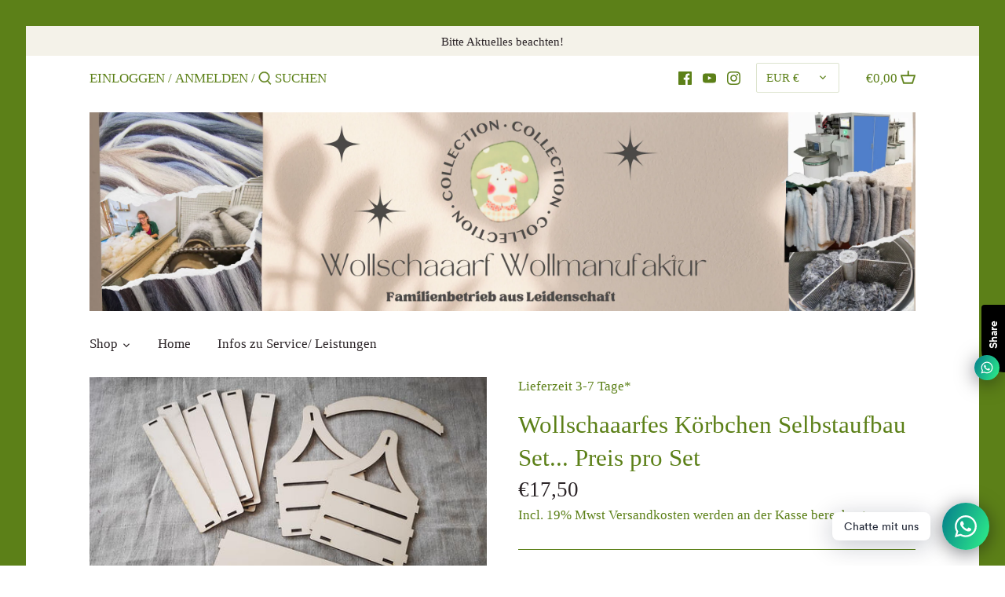

--- FILE ---
content_type: text/html; charset=utf-8
request_url: https://wollschaaarf.com/products/wollschaaarfes-korbchen-selbstaufbau-set-preis-pro-set
body_size: 101481
content:
<!doctype html>
<html class="no-js" lang="de">
<head>







  <!-- Canopy 2.11.13 -->

  <link rel="preload" href="//wollschaaarf.com/cdn/shop/t/6/assets/styles.css?v=108288947003981850101752225051" as="style">
  <meta charset="utf-8" />
<meta name="viewport" content="width=device-width,initial-scale=1.0" />
<meta http-equiv="X-UA-Compatible" content="IE=edge">

<link rel="preconnect" href="https://cdn.shopify.com" crossorigin>
<link rel="preconnect" href="https://fonts.shopify.com" crossorigin>
<link rel="preconnect" href="https://monorail-edge.shopifysvc.com"><link rel="preload" as="font" href="" type="font/woff2" crossorigin>
<link rel="preload" as="font" href="" type="font/woff2" crossorigin>
<link rel="preload" as="font" href="" type="font/woff2" crossorigin>
<link rel="preload" as="font" href="" type="font/woff2" crossorigin><link rel="preload" as="font" href="" type="font/woff2" crossorigin><link rel="preload" as="font" href="" type="font/woff2" crossorigin><link rel="preload" as="font" href="" type="font/woff2" crossorigin><link rel="preload" href="//wollschaaarf.com/cdn/shop/t/6/assets/vendor.js?v=121157890423219954401604917494" as="script">
<link rel="preload" href="//wollschaaarf.com/cdn/shop/t/6/assets/theme.js?v=37771504629849232931604917493" as="script"><link rel="canonical" href="https://wollschaaarf.com/products/wollschaaarfes-korbchen-selbstaufbau-set-preis-pro-set" /><meta name="description" content="Nun auch im Shop für euch unser Körbchen zum selber aufbauen, geeignet auch zum vorher kreativ gestalten.  Aus 100% Holz von uns für euch gemacht. 221x145x230 mm Auf Wunsch auch mit Gravur ab 10 Stück  . (da bitte vorher melden und mit uns absprechen)     Die letzten Bilder zeigen den Aufbau bei fragen könnt ihr euch g">

  <meta name="theme-color" content="#5c8018">

  <title>
  Wollschaaarfes Körbchen Selbstaufbau Set... Preis pro Set &ndash; Wollschaaarf Wollmanufaktur
  </title>

  


<meta property="og:site_name" content="Wollschaaarf Wollmanufaktur">
<meta property="og:url" content="https://wollschaaarf.com/products/wollschaaarfes-korbchen-selbstaufbau-set-preis-pro-set">
<meta property="og:title" content="Wollschaaarfes Körbchen Selbstaufbau Set... Preis pro Set">
<meta property="og:type" content="product">
<meta property="og:description" content="Nun auch im Shop für euch unser Körbchen zum selber aufbauen, geeignet auch zum vorher kreativ gestalten.  Aus 100% Holz von uns für euch gemacht. 221x145x230 mm Auf Wunsch auch mit Gravur ab 10 Stück  . (da bitte vorher melden und mit uns absprechen)     Die letzten Bilder zeigen den Aufbau bei fragen könnt ihr euch g">

  <meta property="og:price:amount" content="17,50">
  <meta property="og:price:currency" content="EUR">

<meta property="og:image" content="http://wollschaaarf.com/cdn/shop/products/korp5_1200x1200.jpg?v=1644738139">
      <meta property="og:image:width" content="960">
      <meta property="og:image:height" content="720">
    <meta property="og:image" content="http://wollschaaarf.com/cdn/shop/products/korp4_1200x1200.jpg?v=1644738139">
      <meta property="og:image:width" content="960">
      <meta property="og:image:height" content="720">
    <meta property="og:image" content="http://wollschaaarf.com/cdn/shop/products/korp_2fbb682f-04db-49fe-acfe-0a0069525d54_1200x1200.jpg?v=1644738139">
      <meta property="og:image:width" content="960">
      <meta property="og:image:height" content="720">
    
<meta property="og:image:secure_url" content="https://wollschaaarf.com/cdn/shop/products/korp5_1200x1200.jpg?v=1644738139"><meta property="og:image:secure_url" content="https://wollschaaarf.com/cdn/shop/products/korp4_1200x1200.jpg?v=1644738139"><meta property="og:image:secure_url" content="https://wollschaaarf.com/cdn/shop/products/korp_2fbb682f-04db-49fe-acfe-0a0069525d54_1200x1200.jpg?v=1644738139">


<meta name="twitter:card" content="summary_large_image">
<meta name="twitter:title" content="Wollschaaarfes Körbchen Selbstaufbau Set... Preis pro Set">
<meta name="twitter:description" content="Nun auch im Shop für euch unser Körbchen zum selber aufbauen, geeignet auch zum vorher kreativ gestalten.  Aus 100% Holz von uns für euch gemacht. 221x145x230 mm Auf Wunsch auch mit Gravur ab 10 Stück  . (da bitte vorher melden und mit uns absprechen)     Die letzten Bilder zeigen den Aufbau bei fragen könnt ihr euch g">


  <link href="//wollschaaarf.com/cdn/shop/t/6/assets/styles.css?v=108288947003981850101752225051" rel="stylesheet" type="text/css" media="all" />

  <script>
    document.documentElement.className = document.documentElement.className.replace('no-js', '');
    window.theme = window.theme || {};
    theme.money_format = "€{{amount_with_comma_separator}}";
    theme.customerIsLoggedIn = false;
    theme.shippingCalcMoneyFormat = "€{{amount_with_comma_separator}} EUR";
    theme.cartType = "drawer-standard";

    theme.strings = {
      previous: "Vorherige",
      next: "Nächste",
      close: "Schließen",
      addressError: "Fehler beim Nachschlagen dieser Adresse",
      addressNoResults: "Adresse nicht gefunden",
      addressQueryLimit: "Sie haben das Nutzungslimit der Google-API überschritten. Ziehen Sie ein Upgrade auf einen \u003ca href=\"https:\/\/developers.google.com\/maps\/premium\/usage-limits\"\u003ePremium Plan\u003c\/a\u003e. ",
      authError: "Es gab ein Problem bei der Authentifizierung Ihres Google Maps API-Schlüssels. ",
      shippingCalcSubmitButton: "Versand berechnen",
      shippingCalcSubmitButtonDisabled: "Berechnen...",
      infiniteScrollLoadingImg: "\/\/wollschaaarf.com\/cdn\/shop\/t\/6\/assets\/loading.gif?v=115678512110750922101604917492",
      infiniteScrollCollectionLoading: "Mehr Produkte laden... ",
      infiniteScrollCollectionFinishedMsg : "Keine weiteren Produkte",
      infiniteScrollBlogLoading: "mehr Artikel laden...",
      infiniteScrollBlogFinishedMsg : "keine weiteren Artikel",
      blogsShowTags: "Tags anzeigen",
      priceNonExistent: "Leider ausverkauft\n",
      buttonDefault: "In den Warenkorb",
      buttonNoStock: "Leider ausverkauft",
      buttonNoVariant: "Leider ausverkauft\n",
      unitPriceSeparator: "\/ ",
      onlyXLeft: "[[ quantity ]] auf Lager",
      productAddingToCart: "hinzufügen",
      productAddedToCart: "hinzugefügt",
      quickbuyAdded: "In den Warenkorb gelegt ",
      cartSummary: "Warenkorb anzeigen ",
      cartContinue: "Weiter einkaufen",
      colorBoxPrevious: "vorherige",
      colorBoxNext: "nächste",
      colorBoxClose: "schließen",
      imageSlider: "Bild-Schieberegler"
    };

    theme.routes = {
      root_url: '/',
      account_url: '/account',
      account_login_url: 'https://wollschaaarf.com/customer_authentication/redirect?locale=de&region_country=DE',
      account_logout_url: '/account/logout',
      account_recover_url: '/account/recover',
      account_register_url: 'https://shopify.com/48902963352/account?locale=de',
      account_addresses_url: '/account/addresses',
      collections_url: '/collections',
      all_products_collection_url: '/collections/all',
      search_url: '/search',
      cart_url: '/cart',
      cart_add_url: '/cart/add',
      cart_change_url: '/cart/change',
      cart_clear_url: '/cart/clear'
    };

    theme.scripts = {
        masonry: "\/\/wollschaaarf.com\/cdn\/shop\/t\/6\/assets\/masonry.v3.2.2.min.js?v=169641371380462594081604917492",
        jqueryInfiniteScroll: "\/\/wollschaaarf.com\/cdn\/shop\/t\/6\/assets\/jquery.infinitescroll.2.1.0.min.js?v=154868730476094579131604917491",
        underscore: "\/\/cdnjs.cloudflare.com\/ajax\/libs\/underscore.js\/1.6.0\/underscore-min.js",
        shopifyCommon: "\/\/wollschaaarf.com\/cdn\/shopifycloud\/storefront\/assets\/themes_support\/shopify_common-5f594365.js",
        jqueryCart: "\/\/wollschaaarf.com\/cdn\/shop\/t\/6\/assets\/shipping-calculator.v1.0.min.js?v=156283615219060590411604917493"
    };
  </script>

  <script>window.performance && window.performance.mark && window.performance.mark('shopify.content_for_header.start');</script><meta id="shopify-digital-wallet" name="shopify-digital-wallet" content="/48902963352/digital_wallets/dialog">
<meta name="shopify-checkout-api-token" content="29065dca3c905e8e846cb2d76a5b9dab">
<meta id="in-context-paypal-metadata" data-shop-id="48902963352" data-venmo-supported="false" data-environment="production" data-locale="de_DE" data-paypal-v4="true" data-currency="EUR">
<link rel="alternate" type="application/json+oembed" href="https://wollschaaarf.com/products/wollschaaarfes-korbchen-selbstaufbau-set-preis-pro-set.oembed">
<script async="async" src="/checkouts/internal/preloads.js?locale=de-DE"></script>
<link rel="preconnect" href="https://shop.app" crossorigin="anonymous">
<script async="async" src="https://shop.app/checkouts/internal/preloads.js?locale=de-DE&shop_id=48902963352" crossorigin="anonymous"></script>
<script id="apple-pay-shop-capabilities" type="application/json">{"shopId":48902963352,"countryCode":"DE","currencyCode":"EUR","merchantCapabilities":["supports3DS"],"merchantId":"gid:\/\/shopify\/Shop\/48902963352","merchantName":"Wollschaaarf Wollmanufaktur","requiredBillingContactFields":["postalAddress","email","phone"],"requiredShippingContactFields":["postalAddress","email","phone"],"shippingType":"shipping","supportedNetworks":["visa","maestro","masterCard","amex"],"total":{"type":"pending","label":"Wollschaaarf Wollmanufaktur","amount":"1.00"},"shopifyPaymentsEnabled":true,"supportsSubscriptions":true}</script>
<script id="shopify-features" type="application/json">{"accessToken":"29065dca3c905e8e846cb2d76a5b9dab","betas":["rich-media-storefront-analytics"],"domain":"wollschaaarf.com","predictiveSearch":true,"shopId":48902963352,"locale":"de"}</script>
<script>var Shopify = Shopify || {};
Shopify.shop = "wollschaaarf-wollmanufaktur.myshopify.com";
Shopify.locale = "de";
Shopify.currency = {"active":"EUR","rate":"1.0"};
Shopify.country = "DE";
Shopify.theme = {"name":"Canopy","id":114771624088,"schema_name":"Canopy","schema_version":"2.11.13","theme_store_id":732,"role":"main"};
Shopify.theme.handle = "null";
Shopify.theme.style = {"id":null,"handle":null};
Shopify.cdnHost = "wollschaaarf.com/cdn";
Shopify.routes = Shopify.routes || {};
Shopify.routes.root = "/";</script>
<script type="module">!function(o){(o.Shopify=o.Shopify||{}).modules=!0}(window);</script>
<script>!function(o){function n(){var o=[];function n(){o.push(Array.prototype.slice.apply(arguments))}return n.q=o,n}var t=o.Shopify=o.Shopify||{};t.loadFeatures=n(),t.autoloadFeatures=n()}(window);</script>
<script>
  window.ShopifyPay = window.ShopifyPay || {};
  window.ShopifyPay.apiHost = "shop.app\/pay";
  window.ShopifyPay.redirectState = null;
</script>
<script id="shop-js-analytics" type="application/json">{"pageType":"product"}</script>
<script defer="defer" async type="module" src="//wollschaaarf.com/cdn/shopifycloud/shop-js/modules/v2/client.init-shop-cart-sync_HUjMWWU5.de.esm.js"></script>
<script defer="defer" async type="module" src="//wollschaaarf.com/cdn/shopifycloud/shop-js/modules/v2/chunk.common_QpfDqRK1.esm.js"></script>
<script type="module">
  await import("//wollschaaarf.com/cdn/shopifycloud/shop-js/modules/v2/client.init-shop-cart-sync_HUjMWWU5.de.esm.js");
await import("//wollschaaarf.com/cdn/shopifycloud/shop-js/modules/v2/chunk.common_QpfDqRK1.esm.js");

  window.Shopify.SignInWithShop?.initShopCartSync?.({"fedCMEnabled":true,"windoidEnabled":true});

</script>
<script>
  window.Shopify = window.Shopify || {};
  if (!window.Shopify.featureAssets) window.Shopify.featureAssets = {};
  window.Shopify.featureAssets['shop-js'] = {"shop-cart-sync":["modules/v2/client.shop-cart-sync_ByUgVWtJ.de.esm.js","modules/v2/chunk.common_QpfDqRK1.esm.js"],"init-fed-cm":["modules/v2/client.init-fed-cm_CVqhkk-1.de.esm.js","modules/v2/chunk.common_QpfDqRK1.esm.js"],"shop-button":["modules/v2/client.shop-button_B0pFlqys.de.esm.js","modules/v2/chunk.common_QpfDqRK1.esm.js"],"shop-cash-offers":["modules/v2/client.shop-cash-offers_CaaeZ5wd.de.esm.js","modules/v2/chunk.common_QpfDqRK1.esm.js","modules/v2/chunk.modal_CS8dP9kO.esm.js"],"init-windoid":["modules/v2/client.init-windoid_B-gyVqfY.de.esm.js","modules/v2/chunk.common_QpfDqRK1.esm.js"],"shop-toast-manager":["modules/v2/client.shop-toast-manager_DgTeluS3.de.esm.js","modules/v2/chunk.common_QpfDqRK1.esm.js"],"init-shop-email-lookup-coordinator":["modules/v2/client.init-shop-email-lookup-coordinator_C5I212n4.de.esm.js","modules/v2/chunk.common_QpfDqRK1.esm.js"],"init-shop-cart-sync":["modules/v2/client.init-shop-cart-sync_HUjMWWU5.de.esm.js","modules/v2/chunk.common_QpfDqRK1.esm.js"],"avatar":["modules/v2/client.avatar_BTnouDA3.de.esm.js"],"pay-button":["modules/v2/client.pay-button_CJaF-UDc.de.esm.js","modules/v2/chunk.common_QpfDqRK1.esm.js"],"init-customer-accounts":["modules/v2/client.init-customer-accounts_BI_wUvuR.de.esm.js","modules/v2/client.shop-login-button_DTPR4l75.de.esm.js","modules/v2/chunk.common_QpfDqRK1.esm.js","modules/v2/chunk.modal_CS8dP9kO.esm.js"],"init-shop-for-new-customer-accounts":["modules/v2/client.init-shop-for-new-customer-accounts_C4qR5Wl-.de.esm.js","modules/v2/client.shop-login-button_DTPR4l75.de.esm.js","modules/v2/chunk.common_QpfDqRK1.esm.js","modules/v2/chunk.modal_CS8dP9kO.esm.js"],"shop-login-button":["modules/v2/client.shop-login-button_DTPR4l75.de.esm.js","modules/v2/chunk.common_QpfDqRK1.esm.js","modules/v2/chunk.modal_CS8dP9kO.esm.js"],"init-customer-accounts-sign-up":["modules/v2/client.init-customer-accounts-sign-up_SG5gYFpP.de.esm.js","modules/v2/client.shop-login-button_DTPR4l75.de.esm.js","modules/v2/chunk.common_QpfDqRK1.esm.js","modules/v2/chunk.modal_CS8dP9kO.esm.js"],"shop-follow-button":["modules/v2/client.shop-follow-button_CmMsyvrH.de.esm.js","modules/v2/chunk.common_QpfDqRK1.esm.js","modules/v2/chunk.modal_CS8dP9kO.esm.js"],"checkout-modal":["modules/v2/client.checkout-modal_tfCxQqrq.de.esm.js","modules/v2/chunk.common_QpfDqRK1.esm.js","modules/v2/chunk.modal_CS8dP9kO.esm.js"],"lead-capture":["modules/v2/client.lead-capture_Ccz5Zm6k.de.esm.js","modules/v2/chunk.common_QpfDqRK1.esm.js","modules/v2/chunk.modal_CS8dP9kO.esm.js"],"shop-login":["modules/v2/client.shop-login_BfivnucW.de.esm.js","modules/v2/chunk.common_QpfDqRK1.esm.js","modules/v2/chunk.modal_CS8dP9kO.esm.js"],"payment-terms":["modules/v2/client.payment-terms_D2Mn0eFV.de.esm.js","modules/v2/chunk.common_QpfDqRK1.esm.js","modules/v2/chunk.modal_CS8dP9kO.esm.js"]};
</script>
<script>(function() {
  var isLoaded = false;
  function asyncLoad() {
    if (isLoaded) return;
    isLoaded = true;
    var urls = ["https:\/\/cdn.shopify.com\/s\/files\/1\/0184\/4255\/1360\/files\/whatsapp.v3.min.js?v=1607572133\u0026shop=wollschaaarf-wollmanufaktur.myshopify.com","https:\/\/cdn.shopify.com\/s\/files\/1\/0489\/0296\/3352\/t\/6\/assets\/ba_fb_48902963352.js?v=1611247444\u0026shop=wollschaaarf-wollmanufaktur.myshopify.com","https:\/\/cdn.shopify.com\/s\/files\/1\/0489\/0296\/3352\/t\/6\/assets\/bis_48902963352.js?v=1611247446\u0026shop=wollschaaarf-wollmanufaktur.myshopify.com","\/\/cdn.shopify.com\/proxy\/e6e0e79cd2128a9a9184dbc9f69a6a50b90b9b80dabf03a860dfddb58dfaa8a5\/static.cdn.printful.com\/static\/js\/external\/shopify-product-customizer.js?v=0.28\u0026shop=wollschaaarf-wollmanufaktur.myshopify.com\u0026sp-cache-control=cHVibGljLCBtYXgtYWdlPTkwMA"];
    for (var i = 0; i < urls.length; i++) {
      var s = document.createElement('script');
      s.type = 'text/javascript';
      s.async = true;
      s.src = urls[i];
      var x = document.getElementsByTagName('script')[0];
      x.parentNode.insertBefore(s, x);
    }
  };
  if(window.attachEvent) {
    window.attachEvent('onload', asyncLoad);
  } else {
    window.addEventListener('load', asyncLoad, false);
  }
})();</script>
<script id="__st">var __st={"a":48902963352,"offset":3600,"reqid":"49a29a2f-65d9-4951-aa17-b41ba15e01bc-1768824596","pageurl":"wollschaaarf.com\/products\/wollschaaarfes-korbchen-selbstaufbau-set-preis-pro-set","u":"4123c95ccba8","p":"product","rtyp":"product","rid":7553965228254};</script>
<script>window.ShopifyPaypalV4VisibilityTracking = true;</script>
<script id="captcha-bootstrap">!function(){'use strict';const t='contact',e='account',n='new_comment',o=[[t,t],['blogs',n],['comments',n],[t,'customer']],c=[[e,'customer_login'],[e,'guest_login'],[e,'recover_customer_password'],[e,'create_customer']],r=t=>t.map((([t,e])=>`form[action*='/${t}']:not([data-nocaptcha='true']) input[name='form_type'][value='${e}']`)).join(','),a=t=>()=>t?[...document.querySelectorAll(t)].map((t=>t.form)):[];function s(){const t=[...o],e=r(t);return a(e)}const i='password',u='form_key',d=['recaptcha-v3-token','g-recaptcha-response','h-captcha-response',i],f=()=>{try{return window.sessionStorage}catch{return}},m='__shopify_v',_=t=>t.elements[u];function p(t,e,n=!1){try{const o=window.sessionStorage,c=JSON.parse(o.getItem(e)),{data:r}=function(t){const{data:e,action:n}=t;return t[m]||n?{data:e,action:n}:{data:t,action:n}}(c);for(const[e,n]of Object.entries(r))t.elements[e]&&(t.elements[e].value=n);n&&o.removeItem(e)}catch(o){console.error('form repopulation failed',{error:o})}}const l='form_type',E='cptcha';function T(t){t.dataset[E]=!0}const w=window,h=w.document,L='Shopify',v='ce_forms',y='captcha';let A=!1;((t,e)=>{const n=(g='f06e6c50-85a8-45c8-87d0-21a2b65856fe',I='https://cdn.shopify.com/shopifycloud/storefront-forms-hcaptcha/ce_storefront_forms_captcha_hcaptcha.v1.5.2.iife.js',D={infoText:'Durch hCaptcha geschützt',privacyText:'Datenschutz',termsText:'Allgemeine Geschäftsbedingungen'},(t,e,n)=>{const o=w[L][v],c=o.bindForm;if(c)return c(t,g,e,D).then(n);var r;o.q.push([[t,g,e,D],n]),r=I,A||(h.body.append(Object.assign(h.createElement('script'),{id:'captcha-provider',async:!0,src:r})),A=!0)});var g,I,D;w[L]=w[L]||{},w[L][v]=w[L][v]||{},w[L][v].q=[],w[L][y]=w[L][y]||{},w[L][y].protect=function(t,e){n(t,void 0,e),T(t)},Object.freeze(w[L][y]),function(t,e,n,w,h,L){const[v,y,A,g]=function(t,e,n){const i=e?o:[],u=t?c:[],d=[...i,...u],f=r(d),m=r(i),_=r(d.filter((([t,e])=>n.includes(e))));return[a(f),a(m),a(_),s()]}(w,h,L),I=t=>{const e=t.target;return e instanceof HTMLFormElement?e:e&&e.form},D=t=>v().includes(t);t.addEventListener('submit',(t=>{const e=I(t);if(!e)return;const n=D(e)&&!e.dataset.hcaptchaBound&&!e.dataset.recaptchaBound,o=_(e),c=g().includes(e)&&(!o||!o.value);(n||c)&&t.preventDefault(),c&&!n&&(function(t){try{if(!f())return;!function(t){const e=f();if(!e)return;const n=_(t);if(!n)return;const o=n.value;o&&e.removeItem(o)}(t);const e=Array.from(Array(32),(()=>Math.random().toString(36)[2])).join('');!function(t,e){_(t)||t.append(Object.assign(document.createElement('input'),{type:'hidden',name:u})),t.elements[u].value=e}(t,e),function(t,e){const n=f();if(!n)return;const o=[...t.querySelectorAll(`input[type='${i}']`)].map((({name:t})=>t)),c=[...d,...o],r={};for(const[a,s]of new FormData(t).entries())c.includes(a)||(r[a]=s);n.setItem(e,JSON.stringify({[m]:1,action:t.action,data:r}))}(t,e)}catch(e){console.error('failed to persist form',e)}}(e),e.submit())}));const S=(t,e)=>{t&&!t.dataset[E]&&(n(t,e.some((e=>e===t))),T(t))};for(const o of['focusin','change'])t.addEventListener(o,(t=>{const e=I(t);D(e)&&S(e,y())}));const B=e.get('form_key'),M=e.get(l),P=B&&M;t.addEventListener('DOMContentLoaded',(()=>{const t=y();if(P)for(const e of t)e.elements[l].value===M&&p(e,B);[...new Set([...A(),...v().filter((t=>'true'===t.dataset.shopifyCaptcha))])].forEach((e=>S(e,t)))}))}(h,new URLSearchParams(w.location.search),n,t,e,['guest_login'])})(!0,!0)}();</script>
<script integrity="sha256-4kQ18oKyAcykRKYeNunJcIwy7WH5gtpwJnB7kiuLZ1E=" data-source-attribution="shopify.loadfeatures" defer="defer" src="//wollschaaarf.com/cdn/shopifycloud/storefront/assets/storefront/load_feature-a0a9edcb.js" crossorigin="anonymous"></script>
<script crossorigin="anonymous" defer="defer" src="//wollschaaarf.com/cdn/shopifycloud/storefront/assets/shopify_pay/storefront-65b4c6d7.js?v=20250812"></script>
<script data-source-attribution="shopify.dynamic_checkout.dynamic.init">var Shopify=Shopify||{};Shopify.PaymentButton=Shopify.PaymentButton||{isStorefrontPortableWallets:!0,init:function(){window.Shopify.PaymentButton.init=function(){};var t=document.createElement("script");t.src="https://wollschaaarf.com/cdn/shopifycloud/portable-wallets/latest/portable-wallets.de.js",t.type="module",document.head.appendChild(t)}};
</script>
<script data-source-attribution="shopify.dynamic_checkout.buyer_consent">
  function portableWalletsHideBuyerConsent(e){var t=document.getElementById("shopify-buyer-consent"),n=document.getElementById("shopify-subscription-policy-button");t&&n&&(t.classList.add("hidden"),t.setAttribute("aria-hidden","true"),n.removeEventListener("click",e))}function portableWalletsShowBuyerConsent(e){var t=document.getElementById("shopify-buyer-consent"),n=document.getElementById("shopify-subscription-policy-button");t&&n&&(t.classList.remove("hidden"),t.removeAttribute("aria-hidden"),n.addEventListener("click",e))}window.Shopify?.PaymentButton&&(window.Shopify.PaymentButton.hideBuyerConsent=portableWalletsHideBuyerConsent,window.Shopify.PaymentButton.showBuyerConsent=portableWalletsShowBuyerConsent);
</script>
<script data-source-attribution="shopify.dynamic_checkout.cart.bootstrap">document.addEventListener("DOMContentLoaded",(function(){function t(){return document.querySelector("shopify-accelerated-checkout-cart, shopify-accelerated-checkout")}if(t())Shopify.PaymentButton.init();else{new MutationObserver((function(e,n){t()&&(Shopify.PaymentButton.init(),n.disconnect())})).observe(document.body,{childList:!0,subtree:!0})}}));
</script>
<script id='scb4127' type='text/javascript' async='' src='https://wollschaaarf.com/cdn/shopifycloud/privacy-banner/storefront-banner.js'></script><link id="shopify-accelerated-checkout-styles" rel="stylesheet" media="screen" href="https://wollschaaarf.com/cdn/shopifycloud/portable-wallets/latest/accelerated-checkout-backwards-compat.css" crossorigin="anonymous">
<style id="shopify-accelerated-checkout-cart">
        #shopify-buyer-consent {
  margin-top: 1em;
  display: inline-block;
  width: 100%;
}

#shopify-buyer-consent.hidden {
  display: none;
}

#shopify-subscription-policy-button {
  background: none;
  border: none;
  padding: 0;
  text-decoration: underline;
  font-size: inherit;
  cursor: pointer;
}

#shopify-subscription-policy-button::before {
  box-shadow: none;
}

      </style>
<script id="sections-script" data-sections="product-recommendations" defer="defer" src="//wollschaaarf.com/cdn/shop/t/6/compiled_assets/scripts.js?v=1335"></script>
<script>window.performance && window.performance.mark && window.performance.mark('shopify.content_for_header.end');</script>

  <script>
    Shopify.money_format = "€{{amount_with_comma_separator}}";
  </script>
<script type="text/javascript">
  //BOOSTER APPS COMMON JS CODE
  window.BoosterApps = window.BoosterApps || {};
  window.BoosterApps.common = window.BoosterApps.common || {};
  window.BoosterApps.common.shop = {
    permanent_domain: 'wollschaaarf-wollmanufaktur.myshopify.com',
    currency: "EUR",
    money_format: "€{{amount_with_comma_separator}}",
    id: 48902963352
  };
  
  window.BoosterApps.common.template = 'product';
  window.BoosterApps.common.cart = {"note":null,"attributes":{},"original_total_price":0,"total_price":0,"total_discount":0,"total_weight":0.0,"item_count":0,"items":[],"requires_shipping":false,"currency":"EUR","items_subtotal_price":0,"cart_level_discount_applications":[],"checkout_charge_amount":0};
  window.BoosterApps.common.vapid_public_key = "BO5RJ2FA8w6MW2Qt1_MKSFtoVpVjUMLYkHb2arb7zZxEaYGTMuLvmZGabSHj8q0EwlzLWBAcAU_0z-z9Xps8kF8=";

  window.BoosterApps.cs_app_url = "/apps/ba_fb_app";

  window.BoosterApps.global_config = {"asset_urls":{"loy":{"init_js":"https:\/\/cdn.shopify.com\/s\/files\/1\/0194\/1736\/6592\/t\/1\/assets\/ba_loy_init.js?v=1632863839","widget_js":"https:\/\/cdn.shopify.com\/s\/files\/1\/0194\/1736\/6592\/t\/1\/assets\/ba_loy_widget.js?v=1633625915","widget_css":"https:\/\/cdn.shopify.com\/s\/files\/1\/0194\/1736\/6592\/t\/1\/assets\/ba_loy_widget.css?v=1630424861"},"rev":{"init_js":null,"widget_js":null,"modal_js":null,"widget_css":null,"modal_css":null},"pu":{"init_js":"https:\/\/cdn.shopify.com\/s\/files\/1\/0194\/1736\/6592\/t\/1\/assets\/ba_pu_init.js?v=1620495683"},"bis":{"init_js":"https:\/\/cdn.shopify.com\/s\/files\/1\/0194\/1736\/6592\/t\/1\/assets\/ba_bis_init.js?v=1633795418","modal_js":"https:\/\/cdn.shopify.com\/s\/files\/1\/0194\/1736\/6592\/t\/1\/assets\/ba_bis_modal.js?v=1633795421","modal_css":"https:\/\/cdn.shopify.com\/s\/files\/1\/0194\/1736\/6592\/t\/1\/assets\/ba_bis_modal.css?v=1620346071"},"widgets":{},"global":{"helper_js":"https:\/\/cdn.shopify.com\/s\/files\/1\/0194\/1736\/6592\/t\/1\/assets\/ba_tracking.js?v=1629925706"}},"proxy_paths":{"bis":"\/apps\/ba_fb_app","app_metrics":"\/apps\/ba_fb_app\/app_metrics","push_subscription":"\/apps\/ba_fb_app\/push"},"aat":["bis"],"uat":false,"pv":false,"bam":false};




    window.BoosterApps.bis_config = {"restock_title":"Endlich wieder auf Lager für dich 🎉","restock_body":"Klicke bitte hier um Einzukaufen ","email_subject":"[product_title] is now available from [shop_name]","email_header_bg_color":"#4e9de0","email_header_text_color":"#ffffff","email_header_text":"[product_title]","email_header_buy":"Buy Now","email_header_subheader_text":"is now available from [shop_name]","email_body_headline_color":"#4e9de0","email_body_background_color":"#ffffff","email_body_text_color":"#333333","email_body_link_color":"#4e9de0","email_body_headline_text":"[product_title]","email_body_content_text":"The product availability you subscribed to is now available! Click the button below to place your order","email_buy_button_bg_color":"#4e9de0","email_buy_button_text_color":"#ffffff","email_buy_button_caption_text":"Buy Now","email_footer_text_color":"#bbbbbb","email_footer_link_color":"#4e9de0","email_footer_content_text":"","widget_button_enabled":"1","widget_button_caption_text":"Benachrichte mich, wenn wieder da!","widget_button_text_size":"16","widget_button_position":"left_edge","widget_button_corner_offset":"100","widget_button_bg_color":"#4caf50","widget_button_text_color":"#ffffff","widget_button_border_color":"","widget_button_border_radius":4,"widget_button_border_size":"","pre_order_enabled":false,"only_show_tracked_inventory":true,"modal_header_text":"NOTIFY ME WHEN AVAILABLE","modal_body_text":"Subscribe to this product to receive a notification once it becomes available","modal_email_address_label":"Email Address","modal_button_label":"Notify me when available","modal_footer_text":"You will receive a one time notification when the product becomes available. We won't share your info with anyone.","modal_close_button_tooltip":"","modal_quantity_req":false,"modal_quantity_req_label":"Quantity Required","modal_hide_dup_variants":"0","modal_reg_complete_text":"Notification saved","modal_invalid_email_text":"The email address you entered is invalid","modal_already_reg_text":"Already registered for this product","modal_quantity_invalid_text":"","modal_bg_color":"#ffffff","modal_text_color":"#333333","modal_close_button_color":"","modal_overlay_tint_color":"","modal_button_text_color":"#ffffff","modal_button_bg_color":"#4ed14e","modal_success_msg_text_color":"#3c763d","modal_success_msg_bg_color":"#dff0d8","modal_error_msg_text_color":"#a94442","modal_error_msg_bg_color":"#f2dede","modal_channel_text_color":"#ffffff","modal_channel_bg_color":"#4ed14e","modal_accepts_marketing":"Subscribe me to news and offers (optional)","modal_receive_push_notification":"Receive Push Notification","instant_notifications_enabled":false,"instant_notification_emails":"","max_instant_notifications":5,"email_summary_enabled":false,"email_summary_emails":"","email_summary_last_sent_at":"","customer_checkbox_enabled":false,"customer_checkbox_default":false,"customer_checkbox_label":"Add me to the store mailing list","email_body_img_size":100,"booster_option_selector":"","uses_radio":false,"notification_min_quantity":1,"notifications_enabled":true,"notification_order":"first","custom_css":"","email_enabled":false};
    window.BoosterApps.bis_config.domain_name = "boosterapps.com/apps/back-in-stock";

  for (i = 0; i < window.localStorage.length; i++) {
    var key = window.localStorage.key(i);
    if (key.slice(0,10) === "ba_msg_sub") {
      window.BoosterApps.can_update_cart = true;
    }
  }

  
    if (window.BoosterApps.common.template == 'product'){
      window.BoosterApps.common.product = {
        id: 7553965228254, price: 1750, handle: 'wollschaaarfes-korbchen-selbstaufbau-set-preis-pro-set', tags: '',
        available: true, title: "Wollschaaarfes Körbchen Selbstaufbau Set... Preis pro Set", variants: [{"id":42455920345310,"title":"Default Title","option1":"Default Title","option2":null,"option3":null,"sku":"KÖ1","requires_shipping":true,"taxable":true,"featured_image":null,"available":true,"name":"Wollschaaarfes Körbchen Selbstaufbau Set... Preis pro Set","public_title":null,"options":["Default Title"],"price":1750,"weight":600,"compare_at_price":null,"inventory_management":"shopify","barcode":"","requires_selling_plan":false,"selling_plan_allocations":[]}]
      };
      window.BoosterApps.common.product.review_data = null;
    }
  

</script>

<script type="text/javascript">
  !function(e){var t={};function r(n){if(t[n])return t[n].exports;var o=t[n]={i:n,l:!1,exports:{}};return e[n].call(o.exports,o,o.exports,r),o.l=!0,o.exports}r.m=e,r.c=t,r.d=function(e,t,n){r.o(e,t)||Object.defineProperty(e,t,{enumerable:!0,get:n})},r.r=function(e){"undefined"!==typeof Symbol&&Symbol.toStringTag&&Object.defineProperty(e,Symbol.toStringTag,{value:"Module"}),Object.defineProperty(e,"__esModule",{value:!0})},r.t=function(e,t){if(1&t&&(e=r(e)),8&t)return e;if(4&t&&"object"===typeof e&&e&&e.__esModule)return e;var n=Object.create(null);if(r.r(n),Object.defineProperty(n,"default",{enumerable:!0,value:e}),2&t&&"string"!=typeof e)for(var o in e)r.d(n,o,function(t){return e[t]}.bind(null,o));return n},r.n=function(e){var t=e&&e.__esModule?function(){return e.default}:function(){return e};return r.d(t,"a",t),t},r.o=function(e,t){return Object.prototype.hasOwnProperty.call(e,t)},r.p="https://boosterapps.com/apps/back-in-stock/packs/",r(r.s=19)}({19:function(e,t){}});
//# sourceMappingURL=application-ad7371c519d11e7fca41.js.map

  //Global snippet for Booster Apps
  //this is updated automatically - do not edit manually.

  function loadScript(src, done) {
    var js = document.createElement('script');
    js.src = src;
    js.defer = true;
    js.onload = function(){done();};
    js.onerror = function(){
      done(new Error('Failed to load script ' + src));
    };
    document.head.appendChild(js);
  }

  function browserSupportsAllFeatures() {
    return window.Promise && window.fetch && window.Symbol;
  }

  if (browserSupportsAllFeatures()) {
    main();
  } else {
    loadScript('https://polyfill-fastly.net/v3/polyfill.min.js?features=Promise,fetch', main);
  }

  function main(err) {
    //isolate the scope
    (function (global, factory) {
  typeof exports === 'object' && typeof module !== 'undefined' ? module.exports = factory() :
  typeof define === 'function' && define.amd ? define(factory) :
  (global.baMet = factory());
}(this, (function () { 'use strict';

  function isUndefined(value) {
    return value === undefined;
  }

  function isNull(value) {
    return value === null;
  }

  function isObject(value) {
    return value === Object(value);
  }

  function isArray(value) {
    return Array.isArray(value);
  }

  function isDate(value) {
    return value instanceof Date;
  }

  function isBlob(value) {
    return (
      value &&
      typeof value.size === 'number' &&
      typeof value.type === 'string' &&
      typeof value.slice === 'function'
    );
  }

  function isFile(value) {
    return (
      isBlob(value) &&
      (typeof value.lastModifiedDate === 'object' ||
        typeof value.lastModified === 'number') &&
      typeof value.name === 'string'
    );
  }

  function isFormData(value) {
    return value instanceof FormData;
  }

  var baCookies = {
    set: function (name, value, ttl, domain) {
      var expires = "";
      var cookieDomain = "";
      if (ttl) {
        var date = new Date();
        date.setTime(date.getTime() + (ttl * 60 * 1000));
        expires = "; expires=" + date.toGMTString();
      }
      if (domain) {
        cookieDomain = "; domain=" + domain;
      }
      document.cookie = name + "=" + escape(value) + expires + cookieDomain + "; path=/";
    },
    get: function (name) {
      var i, c;
      var nameEQ = name + "=";
      var ca = document.cookie.split(';');
      for (i = 0; i < ca.length; i++) {
        c = ca[i];
        while (c.charAt(0) === ' ') {
          c = c.substring(1, c.length);
        }
        if (c.indexOf(nameEQ) === 0) {
          return unescape(c.substring(nameEQ.length, c.length));
        }
      }
      return null;
    }
  };

  /////////////////////////////////////

  var config = {
    urlPrefix: "",
    visitsUrl: window.BoosterApps.global_config.proxy_paths.app_metrics,
    baEvsUrl:  window.BoosterApps.global_config.proxy_paths.app_metrics,
    page: null,
    useBeacon: false, //TODO re-enable for when we use SQS or lambda
    startOnReady: true,
    applyVisits: true,
    cookies: true,
    cookieDomain: null,
    headers: {},
    visitParams: {},
    withCredentials: false,
    uat: window.BoosterApps.global_config.uat,
    pv: window.BoosterApps.global_config.pv
  };

  var baMet = window.baMet || {};

  baMet.configure = function (options) {
    for (var key in options) {
      if (options.hasOwnProperty(key)) {
        config[key] = options[key];
      }
    }
  };

  // legacy
  baMet.configure(baMet);

  var visitId, visitorId, register;
  var visitTtl = 30; // 30 minutes after last visit
  var visitorTtl = 2 * 365 * 24 * 60; // 2 years
  var isReady = false;
  var queue = [];
  var canStringify = typeof(JSON) !== "undefined" && typeof(JSON.stringify) !== "undefined";
  var baEvQueue = [];
  var atcAppliedTime;
  var ttlAtcApplied = 3; // seconds

  function visitsUrl() {
    return config.urlPrefix + config.visitsUrl;
  }

  function baEvsUrl() {
    return config.urlPrefix + config.baEvsUrl;
  }

  function isEmpty(obj) {
    return Object.keys(obj).length === 0;
  }

  function canApplyNow() {
    return (config.useBeacon || config.applyNow) && isEmpty(config.headers) && canStringify && typeof(window.navigator.sendBeacon) !== "undefined" && !config.withCredentials;
  }

  baMet.setCookie = function(name, value, ttl) {
    baCookies.set(name, value, ttl, config.cookieDomain || config.domain);
  }

  baMet.getCookie = function(name) {
    return baCookies.get(name);
  }

  baMet.destroyCookie = function(name){
    baCookies.set(name, "", -1);
  }

  baMet.log = function(message) {
    if (baMet.getCookie("baMet_debug")) {
      window.console.log(message);
    }
  }

  function setReady() {
    var callback;
    while ((callback = queue.shift())) {
      callback();
    }
    isReady = true;
  }

  function ready(callback) {
    if (isReady) {
      callback();
    } else {
      queue.push(callback);
    }
  }

  function matchesSelector(element, selector) {
    var matches = element.matches ||
      element.matchesSelector ||
      element.mozMatchesSelector ||
      element.msMatchesSelector ||
      element.oMatchesSelector ||
      element.webkitMatchesSelector;

    if (matches) {
      return matches.apply(element, [selector]);
    } else {
      baMet.log("Unable to match");
      return false;
    }
  }

  baMet.onBaEv = function(baEvName, selector, callback) {
    document.addEventListener(baEvName, function (e) {
      if (matchesSelector(e.target, selector)) {
        callback(e);
      }
    });
  }

  function getParsedCart(cartToken, data){
    var items = [];
    for (i = 0; i < data.items.length; i++) {
      var item = data.items[i];
      items.push({
        id: item.id, properties: item.properties,
        quantity: item.quantity, variant_id: item.variant_id,
        product_id: item.product_id, final_price: item.final_price,
        image: item.image, handle: item.handle, title: item.title
      });
    }
    var parsedData = {
      token: cartToken,
      total_price: data.total_price,
      items: items,
      currency: data.currency
    };
    return parsedData;
  }

  function handleCartAjaxEvent(request){
    if (request._url.indexOf('/cart/add') >= 0){
      baMet.getCartData(function(data){
        baMet.log(data);
        baMet.setCartAttributes(true, data);
      });
    } else {
      baMet.setCartAttributes(true, request.response);
    }
  }

  function handleCartFetchEvent(){
    baMet.getCartData(function(data){
      baMet.setCartAttributes(true, data);
    });
  }

  //https://stackoverflow.com/questions/5202296/add-a-hook-to-all-ajax-requests-on-a-page
  function catchCartAjax() {
    baMet.log('awaiting ajax cart update')
    try{
      var origOpen = XMLHttpRequest.prototype.open;
      XMLHttpRequest.prototype.open = function() {
        this.addEventListener('load', function() {
          if(this._url && this._url.search(/cart.*js/) >= 0 && this._method != "GET"){
            baMet.log('its a cart endpoint thats not a get request');
            //change.js, clear.js, updates.js returns full cart items
            //add.js returns the single cart item
            handleCartAjaxEvent(this);
          }
        });
        origOpen.apply(this, arguments);
      };
    } catch (e) {
      // do nothing
      baMet.log(e);
      baMet.log('error catching ajax cart')
    }
  }

  function catchCartFetch(){
    //catch fetch api calls
    baMet.log('awaiting cart fetch update')
    var oldFetch = fetch;
    fetch = function(url, options) {
      var handleAjax = false;
      if ((url && url.search(/cart.*js/) >= 0 && url.search("ba_request") < 0) && (options.method == "POST" || options.method == "PUT")){
        console.log("caught a fetch cart event", url, options)
        var handleAjax = true;
      }

      var promise = oldFetch(url, options);
    	promise.then(
        function(value) {
          if (handleAjax){
            handleCartFetchEvent();
          }
        }
      );
      return promise;
    }
  }

  function setParsedCart(cartToken){
    window.BoosterApps.common.cart = getParsedCart(cartToken, window.BoosterApps.common.cart);
  }

  // http://beeker.io/jquery-document-ready-equivalent-vanilla-javascript
  function documentReady(callback) {
    document.readyState === "interactive" || document.readyState === "complete" ? callback() : document.addEventListener("DOMContentLoaded", callback);
  }

  // https://stackoverflow.com/a/2117523/1177228
  function generateId() {
    return 'xxxxxxxxxxxx4xxxyxxxxxxxxxxxxxxx'.replace(/[xy]/g, function(c) {
      var r = Math.random()*16|0, v = c == 'x' ? r : (r&0x3|0x8);
      return v.toString(16)
    }) + Math.floor(Date.now()).toString();
  }

  function generateUUID() {
    return 'xxxxxxxx-xxxx-4xxx-yxxx-xxxxxxxxxxxx'.replace(/[xy]/g, function(c) {
      var r = Math.random() * 16 | 0, v = c == 'x' ? r : (r & 0x3 | 0x8);
      return v.toString(16);
    });
  }

  function saveBaEvQueue() {
    if (config.cookies && canStringify) {
      baMet.setCookie("baMet_baEvs", JSON.stringify(baEvQueue), 1);
    }
  }


  // from rails-ujs
  function csrfToken() {
    var meta = document.querySelector("meta[name=csrf-token]");
    return meta && meta.content;
  }

  function csrfParam() {
    var meta = document.querySelector("meta[name=csrf-param]");
    return meta && meta.content;
  }

  baMet.sendRequest = function(url, data, success) {
    fetch(url, {
      method: "POST",
      headers: {
        'Accept': 'application/json',
        'Content-Type': 'application/json'
      },
      body: JSON.stringify(data)
    })
    .then(function(res){
      console.log(res)
      success(res);
    })
    .catch(function(res){ console.log(res) })
  }

  baMet.getCartData = function(success) {
    fetch("/cart.js?ba_request=1", {
      method: "GET",
      headers: {
        'Accept': 'application/json',
        'Content-Type': 'application/json'
      }
    })
    .then(function(response){
      if (response.status !== 200) {
        console.log('Looks like there was a problem. Status Code: ' + response.status);
        return;
      }

      response.json().then(function(data) {
        success(data);
      });
    })
    .catch(function(err){ console.log(err) })
  }

  function baEvData(baEv) {
    var data = baEv;
  	data.common = window.BoosterApps.common;
    return data;
  }

  function applyBaEv(baEv) {
    ready( function () {
      baMet.sendRequest(baEvsUrl(), baEvData(baEv), function() {
        // remove from queue
        for (var i = 0; i < baEvQueue.length; i++) {
          if (baEvQueue[i].id == baEv.id) {
            baEvQueue.splice(i, 1);
            break;
          }
        }
        saveBaEvQueue();
      });
    });
  }

  function applyBaEvNow(baEv) {
    ready( function () {
      var data = baEvData(baEv);
      var param = csrfParam();
      var token = csrfToken();
      if (param && token) { data[param] = token; }
      // stringify so we keep the type
      //TODO - delete uneeded from data
      window.navigator.sendBeacon(baEvsUrl(), JSON.stringify(data));
    });
  }

  function sendData(data){
    if (canApplyNow()) {
      applyBaEvNow(data);
    } else {
      baEvQueue.push(data);
      saveBaEvQueue();
      setTimeout( function () {
        applyBaEv(data);
      }, 1000);
    }
  }

  function page() {
    return window.location.pathname;
  }

  function presence(str) {
    return (str && str.length > 0) ? str : null;
  }

  function cleanObject(obj) {
    for (var key in obj) {
      if (obj.hasOwnProperty(key)) {
        if (obj[key] === null) {
          delete obj[key];
        }
      }
    }
    return obj;
  }

  function baEvProperties(e) {
    var target = e.target;
    return cleanObject({
      tag: target.tagName.toLowerCase(),
      id: presence(target.id),
      "class": presence(target.className),
      page: page()
    });
  }

  function cleanIntegers(obj){
    for (var key in obj){
      if (isNaN(obj[key]) == false){
        obj[key] = parseInt(obj[key]);
      }
    }
    return obj;
  }

  function registerPageView(additionalProperties) {
    var properties = baMet.page_hash;

    if (additionalProperties) {
      for(var propName in additionalProperties) {
        if (additionalProperties.hasOwnProperty(propName)) {
          properties[propName] = additionalProperties[propName];
        }
      }
    }
    baMet.register("page_view", properties, "ba");
  }

  function updateSession() {
    var visitId    = baMet.getVisitId();
    var visitorId  = baMet.getVisitorId();
    var regenerate = (visitorId && !visitId);
    baMet.log("current visit_token");
    baMet.log(visitId);

    var currentD = new Date();
    var middnightD = new Date();
    var limitSecBeforeMiddnight = 2; // update session if before midnight less than 2 secs
    middnightD.setUTCHours(23,59,59,59);

    var secondsBeforeMidnight = (middnightD - currentD)/1000; // in seconds
    var ttl = secondsBeforeMidnight/60; // in minutes

    if(ttl > visitTtl || secondsBeforeMidnight < limitSecBeforeMiddnight) { ttl = visitTtl };

    //Visitor token exists but no visit token
    if (!visitId || secondsBeforeMidnight < limitSecBeforeMiddnight) {
      visitId = generateId();
      baMet.setCookie("baMet_visit", visitId, ttl);
      if (regenerate){
        syncSession();
      }
    } else {
      baMet.setCookie("baMet_visit", visitId, ttl);
    }

    return visitId;
  }

  function syncSession(){
    var rightNow = new Date();
    var utcDate  = rightNow.toISOString().slice(0,10);

    var data = {
      shop_id: window.BoosterApps.common.shop.id,
      name: "create_visit",
      params: {
        user_agent: navigator.userAgent,
        landing_page: window.location.href,
        screen_width: window.screen.width,
        screen_height: window.screen.height
      },
      timestamp:  parseInt(rightNow.getTime()),
      date: utcDate,
      hour: rightNow.getUTCHours(),
      id: generateId(),
      visit_token: baMet.getVisitId(),
      visitor_token: baMet.getVisitorId(),
      app: 'ba'
    };

    // referrer
    if (document.referrer.length > 0) {
      data.referrer = document.referrer;
    }

    for (var key in config.visitParams) {
      if (config.visitParams.hasOwnProperty(key)) {
        data[key] = config.visitParams[key];
      }
    }

    baMet.log(data);
    if (config.uat){
      sendData(data);
    }
  }

  function createVisit() {
    var isReady = false;

    //sets baMet_visit cookie for session. Updates 30 mins after last activity or at midnight
    var visitId = updateSession();

    var visitorId = baMet.getVisitorId();

    if (config.cookies === false || config.applyVisits === false) {
      baMet.log("Visit applying disabled");
      setReady();
    } else if (visitId && visitorId) {
      // TODO keep visit alive?
      baMet.log("Active visit");
      setReady();
    } else {
      // make sure cookies are enabled
      if (baMet.getCookie("baMet_visit")) {
        baMet.log("Visit started");

        if (!visitorId) {
          visitorId = generateId();
          //baMet.setCookie("baMet_visitor", visitorId, visitorTtl);
          localStorage.setItem("baMet_visitor", visitorId);
        }

        syncSession();
        setReady();
      } else {
        baMet.log("baCookies disabled");
        setReady();
      }
    }
  }

  baMet.syncCsId = function (){
    var csId = baMet.getCookie("baMet_cs_id");
    if (!csId){csId = generateId();}
    baMet.setCookie('baMet_cs_id', csId, 20160);
    return csId;
  };

  baMet.getVisitId = baMet.getVisitToken = function () {
    return baMet.getCookie("baMet_visit");
  };

  baMet.getVisitorId = baMet.getVisitorToken = function () {
    return localStorage.getItem("baMet_visitor");
  };

  baMet.getCustomerId = function () {
    return localStorage.getItem("baMet_customer_id");
  };

  baMet.isAdmin = function(){
    return baMet.getCookie("ba_admin");
  };

  baMet.reset = function () {
    baMet.destroyCookie("baMet_visit");
    //baMet.destroyCookie("baMet_visitor");
    localStorage.removeItem("baMet_visitor");
    baMet.destroyCookie("baMet_baEvs");
    baMet.destroyCookie("baMet_apply");
    return true;
  };

  baMet.debug = function (enabled) {
    if (enabled === false) {
      baMet.destroyCookie("baMet_debug");
    } else {
      baMet.setCookie("baMet_debug", "t", 365 * 24 * 60); // 1 year
    }
    return true;
  };

  baMet.getBrowserInfo = function () {
    var module = {
      options: [],
      header: [navigator.platform, navigator.userAgent, navigator.appVersion, navigator.vendor, window.opera],
      dataos: [
        { name: 'Windows Phone', value: 'Windows Phone', version: 'OS' },
        { name: 'Windows', value: 'Win', version: 'NT' },
        { name: 'iPhone', value: 'iPhone', version: 'OS' },
        { name: 'iPad', value: 'iPad', version: 'OS' },
        { name: 'Android', value: 'Android', version: 'Android' },
        { name: 'Mac OS', value: 'Mac', version: 'OS X' },
        { name: 'Linux', value: 'Linux', version: 'rv' },
        { name: 'Palm', value: 'Palm', version: 'PalmOS' }
      ],
      databrowser: [
        { name: 'Chrome', value: 'Chrome', version: 'Chrome' },
        { name: 'Firefox', value: 'Firefox', version: 'Firefox' },
        { name: 'Safari', value: 'Safari', version: 'Version' },
        { name: 'Internet Explorer', value: 'MSIE', version: 'MSIE' },
        { name: 'Opera', value: 'Opera', version: 'Opera' },
        { name: 'BlackBerry', value: 'CLDC', version: 'CLDC' },
        { name: 'Mozilla', value: 'Mozilla', version: 'Mozilla' }
      ],
      init: function () {
        var agent = this.header.join(' '),
          os = this.matchItem(agent, this.dataos),
          browser = this.matchItem(agent, this.databrowser),
          timezoneOffset = (new Date().getTimezoneOffset() / 60);
        return { os: os, browser: browser, tz_offset: timezoneOffset};
      },
      matchItem: function (string, data) {
        var i = 0, j = 0, regex, regexv, match, matches, version;
        for (i = 0; i < data.length; i += 1) {
          regex = new RegExp(data[i].value, 'i');
          match = regex.test(string);
          if (match) {
            regexv = new RegExp(data[i].version + '[- /:;]([\\d._]+)', 'i');
            matches = string.match(regexv);
            version = '';
            if (matches) { if (matches[1]) { matches = matches[1]; } }
            if (matches) {
              matches = matches.split(/[._]+/);
              for (j = 0; j < matches.length; j += 1) {
                if (j === 0) {
                  version += matches[j] + '.';
                } else {
                  version += matches[j];
                }
              }
            } else {
              version = '0';
            }
            return data[i].name;
          }
        }
        return { name: 'unknown', version: 0 };
      }
    };
    return module.init();
  }

  baMet.register = function (name, properties, appName) {
    try{
    var rightNow = new Date();
    var utcDate  = rightNow.toISOString().slice(0,10);

    // generate unique id
    var baEv = {
      shop_id: window.BoosterApps.common.shop.id,
      name: name,
      params: properties || {},
      timestamp: parseInt(rightNow.getTime()),
      date: utcDate,
      hour: rightNow.getUTCHours(),
      id: generateId(),
      app: appName
    };

    ready( function () {
      if (config.cookies && !baMet.getVisitId()) {
        createVisit();
      }

      ready( function () {
        baMet.log(baEv);

        baEv.visit_token = baMet.getVisitId();
        baEv.visitor_token = baMet.getVisitorId();

        sendData(baEv);
      });
    });
    } catch (e) {
      // do nothing
      baMet.log(e);
      baMet.log('error applying')
    }
    return true;
  };

  baMet.registerAppClicks = function () {
    baMet.onBaEv("click", ".ba-met-handler", function (e) {
      try {
        var target = e.target;
        var name   = target.getAttribute("data-ba-met-name");
        if (name){
          var properties  = baEvProperties(e);
          var appName     = target.getAttribute("data-ba-met-app");
          properties.text = properties.tag == "input" ? target.value : (target.textContent || target.innerText || target.innerHTML).replace(/[\s\r\n]+/g, " ").trim();
          properties.href = target.href;

          var extras 	    = target.getAttribute("data-ba-met-extras");
          if (extras){
            var extras = cleanNumbers(JSON.parse(extras));
            for(var propName in extras) {
              if (extras.hasOwnProperty(propName)) {
                properties[propName] = extras[propName];
              }
            }
          }
          baMet.register(name, properties, appName);
        }
      } catch(ex) {
         baMet.log('applyAppClicks exception')
         baMet.log(ex)
      }
    });
  };

  baMet.registerAtc = function(){
    baMet.onBaEv("click", ".product-form__cart-submit, #AddToCart-product-template, .product-atc-btn, .product-menu-button.product-menu-button-atc, .button-cart, .product-add, .add-to-cart input, .btn-addtocart, [name=add]", function (e) {
      atcAppliedTime = Date.now();
      var target = e.target;
      var properties = baEvProperties(e);
      properties.text = properties.tag == "input" ? target.value : (target.textContent || target.innerText || target.innerHTML).replace(/[\s\r\n]+/g, " ").trim();
      properties.href = target.href;
      baMet.register("atc", properties, "ba");
    });
  }

  baMet.saveBaCartData = function(baCartData){
    if (canStringify) {
      var currentCartData = baMet.getBaCartData();
      currentCartData.push(baCartData);
      localStorage.setItem("baMet_cartData", JSON.stringify(currentCartData));
    }
  }

  baMet.getBaCartData = function(){
    try {
      var rawCartStorage = localStorage.getItem("baMet_cartData");
      if (rawCartStorage){
        var expirationTime = parseInt(new Date().getTime()) - 259200000;
        var parsedCart = JSON.parse(localStorage.getItem("baMet_cartData"));
        var finalCart = parsedCart.filter(function(v){ return parseInt(v.ts) > expirationTime}).reverse();
        localStorage.setItem("baMet_cartData", JSON.stringify(finalCart));
        return finalCart;
      } else {
        return [];
      }
    } catch (e) {
      // do nothing
      baMet.log(e);
      baMet.log('error getting ba')
    }
  }

  //save the cart token when we sync with our backend
  baMet.updateBaCart = function(forceUpdate){

    baMet.log('checking if cart is out of sync with db');
    var cartToken       = baMet.getCookie('cart');
    var baCartToken     = baMet.getCookie('ba_cart_token');
    var latestCartData  = localStorage.getItem("baMet_latest_cart");
    var syncedCartData  = localStorage.getItem("baMsg_synced_cart");
    var cartNeedsSync   = (forceUpdate || (latestCartData != syncedCartData) || cartToken != baCartToken);

    if(cartNeedsSync == false){
      baMet.log('cart is in sync with db');
      return;
    }

    if (window.BoosterApps.cs_app_url && config.uat != true){
      //LEGACY LOGIC -> Remove as soon as possible.
      var cartUid = baMet.syncCsId();
      var latestCart = JSON.parse(latestCartData);
      if (latestCart.token != cartToken){
        var oldUid = latestCart.token;
      } else {
        var oldUid = "";
      }
      var data = {
        action_type: 'track_cart', cart_json: latestCart,
        visit_token: baMet.getVisitId(), visitor_token: baMet.getVisitorToken(),
        cart_uid: cartUid, old_uid: oldUid
      }
      baMet.sendRequest(window.BoosterApps.cs_app_url, data, function(){
        baMet.log('posted to app url')
        localStorage.setItem("baMsg_synced_cart", latestCartData);
      });
    }


    baMet.setCookie("ba_cart_token", cartToken, 2880);
    if (config.uat){
      baMet.register("update_cart_db", {}, "ba");
    }
    //todo - set as callback
    localStorage.setItem("baMsg_synced_cart", latestCartData);
    baMet.log('cart token changed -posting to the API from here');
  }

  //Function is to keep the Shopify and Ba carts in sync
  //Fires on page load and when an ajax post to the cart api is fired.
  baMet.setCartAttributes = function(ajaxUpdate, ajaxCartData){
   try {
       baMet.log('setting cart attributes');
       //transform the ajaxCartData to json if needed
       if (typeof ajaxCartData === 'string'){
         var cartJson = JSON.parse(ajaxCartData);
       } else {
         var cartJson = ajaxCartData;
       }

       var shopifyCartToken = baMet.getCookie('cart');
       var latestCart = localStorage.getItem("baMet_latest_cart");
       if (!shopifyCartToken && !latestCart){return;}

       //get the Shopify cart data from api response or liquid on page load.
       if (ajaxUpdate) {
         baMet.log('set cart attributes identified ajax cart update');
         baMet.log(cartJson);
         var parsedCartData = getParsedCart(shopifyCartToken, cartJson);
         window.BoosterApps.common.cart = parsedCartData;
       } else {
         //unify cart data
         setParsedCart(shopifyCartToken);
         var parsedCartData = window.BoosterApps.common.cart;
       }
       localStorage.setItem("baMet_latest_cart", JSON.stringify(parsedCartData));

       //identify any conversion items in the cart
       var items = parsedCartData.items;
       var baCartData = baMet.getBaCartData();
       if (baCartData.length > 0){
         var baConversionData = {
             visit_token: baMet.getVisitId(), visitor_token: baMet.getVisitorToken(),
             items: [], cart_token: shopifyCartToken
         };
         for (i = 0; i < items.length; i++) {
             var item = items[i];
             if (item) {
                 var baDataItem = baCartData.find(function (el) {
                     return el.id == item.id
                 })
                 if (baDataItem) {
                     item.ba_conversion_data = baDataItem;
                     baConversionData.items.push(baDataItem);
                     window.BoosterApps.common.has_ba_conversion = true;
                 }
             }
         }
         var baConversionDataString = JSON.stringify(baConversionData);
       } else {
         var baConversionDataString;
       }

       var currentCoversionData = localStorage.getItem("ba_conversion_data");
       window.BoosterApps.common.ba_conversion_data = baConversionData;

       //determine if we need to sync the cart
       if ((currentCoversionData != baConversionDataString) || (window.BoosterApps.common.ba_conversion_data && window.BoosterApps.common.template == 'cart')) {
           baMet.log('saving ba_conversion_data');
           localStorage.setItem("ba_conversion_data", baConversionDataString);
           baMet.updateBaCart(true);
       } else {
           baMet.updateBaCart(false);
       }
   } catch(ex) {
      baMet.log('setCartAttributes exception')
      baMet.log(ex)
   }
  }

  baMet.registerAll = function() {
    if (document.referrer.indexOf('/admin/shops/') > 0){
      baMet.setCookie('ba_admin', 1, visitorTtl);
    }
    baMet.setCartAttributes(false, {});
    baMet.registerAppClicks();
  };

  // push baEvs from queue
  try {
    baEvQueue = JSON.parse(baMet.getCookie("baMet_baEvs") || "[]");
  } catch (e) {
    // do nothing
  }


  for (var i = 0; i < baEvQueue.length; i++) {
    applyBaEv(baEvQueue[i]);
  }

  catchCartAjax();
  catchCartFetch();

  baMet.start = function () {
    createVisit();

    baMet.start = function () {};
    if (config.page_views){
      registerPageView();
    }

    if (window.BoosterApps.common.customer && !window.baMet.getCustomerId()){
      baMet.register("sync_customer", {}, "ba");
      //todo -set as callback
      localStorage.setItem("baMet_customer_id", window.BoosterApps.common.customer.id);
    }
  };


  documentReady(function() {
    if (config.startOnReady) {
      baMet.start();
    }
  });

  baMet.page_hash = {
    url: window.location.href,
    page: page(),
    template: window.BoosterApps.common.template
  }

  return baMet;

})));

baMet.registerAll();

    (function() {



        loadScript(window.BoosterApps.global_config.asset_urls.bis.init_js, function(){});


    })();

  }
</script>

<!-- BEGIN app block: shopify://apps/complianz-gdpr-cookie-consent/blocks/bc-block/e49729f0-d37d-4e24-ac65-e0e2f472ac27 -->

    
    
    
<link id='complianz-css' rel="stylesheet" href=https://cdn.shopify.com/extensions/019a2fb2-ee57-75e6-ac86-acfd14822c1d/gdpr-legal-cookie-74/assets/complainz.css media="print" onload="this.media='all'">
    <style>
        #Compliance-iframe.Compliance-iframe-branded > div.purposes-header,
        #Compliance-iframe.Compliance-iframe-branded > div.cmplc-cmp-header,
        #purposes-container > div.purposes-header,
        #Compliance-cs-banner .Compliance-cs-brand {
            background-color: #FFFFFF !important;
            color: #0A0A0A!important;
        }
        #Compliance-iframe.Compliance-iframe-branded .purposes-header .cmplc-btn-cp ,
        #Compliance-iframe.Compliance-iframe-branded .purposes-header .cmplc-btn-cp:hover,
        #Compliance-iframe.Compliance-iframe-branded .purposes-header .cmplc-btn-back:hover  {
            background-color: #ffffff !important;
            opacity: 1 !important;
        }
        #Compliance-cs-banner .cmplc-toggle .cmplc-toggle-label {
            color: #FFFFFF!important;
        }
        #Compliance-iframe.Compliance-iframe-branded .purposes-header .cmplc-btn-cp:hover,
        #Compliance-iframe.Compliance-iframe-branded .purposes-header .cmplc-btn-back:hover {
            background-color: #0A0A0A!important;
            color: #FFFFFF!important;
        }
        #Compliance-cs-banner #Compliance-cs-title {
            font-size: 14px !important;
        }
        #Compliance-cs-banner .Compliance-cs-content,
        #Compliance-cs-title,
        .cmplc-toggle-checkbox.granular-control-checkbox span {
            background-color: #FFFFFF !important;
            color: #0A0A0A !important;
            font-size: 14px !important;
        }
        #Compliance-cs-banner .Compliance-cs-close-btn {
            font-size: 14px !important;
            background-color: #FFFFFF !important;
        }
        #Compliance-cs-banner .Compliance-cs-opt-group {
            color: #FFFFFF !important;
        }
        #Compliance-cs-banner .Compliance-cs-opt-group button,
        .Compliance-alert button.Compliance-button-cancel {
            background-color: #007BBC!important;
            color: #FFFFFF!important;
        }
        #Compliance-cs-banner .Compliance-cs-opt-group button.Compliance-cs-accept-btn,
        #Compliance-cs-banner .Compliance-cs-opt-group button.Compliance-cs-btn-primary,
        .Compliance-alert button.Compliance-button-confirm {
            background-color: #007BBC !important;
            color: #FFFFFF !important;
        }
        #Compliance-cs-banner .Compliance-cs-opt-group button.Compliance-cs-reject-btn {
            background-color: #007BBC!important;
            color: #FFFFFF!important;
        }

        #Compliance-cs-banner .Compliance-banner-content button {
            cursor: pointer !important;
            color: currentColor !important;
            text-decoration: underline !important;
            border: none !important;
            background-color: transparent !important;
            font-size: 100% !important;
            padding: 0 !important;
        }

        #Compliance-cs-banner .Compliance-cs-opt-group button {
            border-radius: 4px !important;
            padding-block: 10px !important;
        }
        @media (min-width: 640px) {
            #Compliance-cs-banner.Compliance-cs-default-floating:not(.Compliance-cs-top):not(.Compliance-cs-center) .Compliance-cs-container, #Compliance-cs-banner.Compliance-cs-default-floating:not(.Compliance-cs-bottom):not(.Compliance-cs-center) .Compliance-cs-container, #Compliance-cs-banner.Compliance-cs-default-floating.Compliance-cs-center:not(.Compliance-cs-top):not(.Compliance-cs-bottom) .Compliance-cs-container {
                width: 560px !important;
            }
            #Compliance-cs-banner.Compliance-cs-default-floating:not(.Compliance-cs-top):not(.Compliance-cs-center) .Compliance-cs-opt-group, #Compliance-cs-banner.Compliance-cs-default-floating:not(.Compliance-cs-bottom):not(.Compliance-cs-center) .Compliance-cs-opt-group, #Compliance-cs-banner.Compliance-cs-default-floating.Compliance-cs-center:not(.Compliance-cs-top):not(.Compliance-cs-bottom) .Compliance-cs-opt-group {
                flex-direction: row !important;
            }
            #Compliance-cs-banner .Compliance-cs-opt-group button:not(:last-of-type),
            #Compliance-cs-banner .Compliance-cs-opt-group button {
                margin-right: 4px !important;
            }
            #Compliance-cs-banner .Compliance-cs-container .Compliance-cs-brand {
                position: absolute !important;
                inset-block-start: 6px;
            }
        }
        #Compliance-cs-banner.Compliance-cs-default-floating:not(.Compliance-cs-top):not(.Compliance-cs-center) .Compliance-cs-opt-group > div, #Compliance-cs-banner.Compliance-cs-default-floating:not(.Compliance-cs-bottom):not(.Compliance-cs-center) .Compliance-cs-opt-group > div, #Compliance-cs-banner.Compliance-cs-default-floating.Compliance-cs-center:not(.Compliance-cs-top):not(.Compliance-cs-bottom) .Compliance-cs-opt-group > div {
            flex-direction: row-reverse;
            width: 100% !important;
        }

        .Compliance-cs-brand-badge-outer, .Compliance-cs-brand-badge, #Compliance-cs-banner.Compliance-cs-default-floating.Compliance-cs-bottom .Compliance-cs-brand-badge-outer,
        #Compliance-cs-banner.Compliance-cs-default.Compliance-cs-bottom .Compliance-cs-brand-badge-outer,
        #Compliance-cs-banner.Compliance-cs-default:not(.Compliance-cs-left) .Compliance-cs-brand-badge-outer,
        #Compliance-cs-banner.Compliance-cs-default-floating:not(.Compliance-cs-left) .Compliance-cs-brand-badge-outer {
            display: none !important
        }

        #Compliance-cs-banner:not(.Compliance-cs-top):not(.Compliance-cs-bottom) .Compliance-cs-container.Compliance-cs-themed {
            flex-direction: row !important;
        }

        #Compliance-cs-banner #Compliance-cs-title,
        #Compliance-cs-banner #Compliance-cs-custom-title {
            justify-self: center !important;
            font-size: 14px !important;
            font-family: -apple-system,sans-serif !important;
            margin-inline: auto !important;
            width: 55% !important;
            text-align: center;
            font-weight: 600;
            visibility: unset;
        }

        @media (max-width: 640px) {
            #Compliance-cs-banner #Compliance-cs-title,
            #Compliance-cs-banner #Compliance-cs-custom-title {
                display: block;
            }
        }

        #Compliance-cs-banner .Compliance-cs-brand img {
            max-width: 110px !important;
            min-height: 32px !important;
        }
        #Compliance-cs-banner .Compliance-cs-container .Compliance-cs-brand {
            background: none !important;
            padding: 0px !important;
            margin-block-start:10px !important;
            margin-inline-start:16px !important;
        }

        #Compliance-cs-banner .Compliance-cs-opt-group button {
            padding-inline: 4px !important;
        }

    </style>
    
    
    
    

    <script type="text/javascript">
        function loadScript(src) {
            return new Promise((resolve, reject) => {
                const s = document.createElement("script");
                s.src = src;
                s.charset = "UTF-8";
                s.onload = resolve;
                s.onerror = reject;
                document.head.appendChild(s);
            });
        }

        function filterGoogleConsentModeURLs(domainsArray) {
            const googleConsentModeComplianzURls = [
                // 197, # Google Tag Manager:
                {"domain":"s.www.googletagmanager.com", "path":""},
                {"domain":"www.tagmanager.google.com", "path":""},
                {"domain":"www.googletagmanager.com", "path":""},
                {"domain":"googletagmanager.com", "path":""},
                {"domain":"tagassistant.google.com", "path":""},
                {"domain":"tagmanager.google.com", "path":""},

                // 2110, # Google Analytics 4:
                {"domain":"www.analytics.google.com", "path":""},
                {"domain":"www.google-analytics.com", "path":""},
                {"domain":"ssl.google-analytics.com", "path":""},
                {"domain":"google-analytics.com", "path":""},
                {"domain":"analytics.google.com", "path":""},
                {"domain":"region1.google-analytics.com", "path":""},
                {"domain":"region1.analytics.google.com", "path":""},
                {"domain":"*.google-analytics.com", "path":""},
                {"domain":"www.googletagmanager.com", "path":"/gtag/js?id=G"},
                {"domain":"googletagmanager.com", "path":"/gtag/js?id=UA"},
                {"domain":"www.googletagmanager.com", "path":"/gtag/js?id=UA"},
                {"domain":"googletagmanager.com", "path":"/gtag/js?id=G"},

                // 177, # Google Ads conversion tracking:
                {"domain":"googlesyndication.com", "path":""},
                {"domain":"media.admob.com", "path":""},
                {"domain":"gmodules.com", "path":""},
                {"domain":"ad.ytsa.net", "path":""},
                {"domain":"dartmotif.net", "path":""},
                {"domain":"dmtry.com", "path":""},
                {"domain":"go.channelintelligence.com", "path":""},
                {"domain":"googleusercontent.com", "path":""},
                {"domain":"googlevideo.com", "path":""},
                {"domain":"gvt1.com", "path":""},
                {"domain":"links.channelintelligence.com", "path":""},
                {"domain":"obrasilinteirojoga.com.br", "path":""},
                {"domain":"pcdn.tcgmsrv.net", "path":""},
                {"domain":"rdr.tag.channelintelligence.com", "path":""},
                {"domain":"static.googleadsserving.cn", "path":""},
                {"domain":"studioapi.doubleclick.com", "path":""},
                {"domain":"teracent.net", "path":""},
                {"domain":"ttwbs.channelintelligence.com", "path":""},
                {"domain":"wtb.channelintelligence.com", "path":""},
                {"domain":"youknowbest.com", "path":""},
                {"domain":"doubleclick.net", "path":""},
                {"domain":"redirector.gvt1.com", "path":""},

                //116, # Google Ads Remarketing
                {"domain":"googlesyndication.com", "path":""},
                {"domain":"media.admob.com", "path":""},
                {"domain":"gmodules.com", "path":""},
                {"domain":"ad.ytsa.net", "path":""},
                {"domain":"dartmotif.net", "path":""},
                {"domain":"dmtry.com", "path":""},
                {"domain":"go.channelintelligence.com", "path":""},
                {"domain":"googleusercontent.com", "path":""},
                {"domain":"googlevideo.com", "path":""},
                {"domain":"gvt1.com", "path":""},
                {"domain":"links.channelintelligence.com", "path":""},
                {"domain":"obrasilinteirojoga.com.br", "path":""},
                {"domain":"pcdn.tcgmsrv.net", "path":""},
                {"domain":"rdr.tag.channelintelligence.com", "path":""},
                {"domain":"static.googleadsserving.cn", "path":""},
                {"domain":"studioapi.doubleclick.com", "path":""},
                {"domain":"teracent.net", "path":""},
                {"domain":"ttwbs.channelintelligence.com", "path":""},
                {"domain":"wtb.channelintelligence.com", "path":""},
                {"domain":"youknowbest.com", "path":""},
                {"domain":"doubleclick.net", "path":""},
                {"domain":"redirector.gvt1.com", "path":""}
            ];

            if (!Array.isArray(domainsArray)) { 
                return [];
            }

            const blockedPairs = new Map();
            for (const rule of googleConsentModeComplianzURls) {
                if (!blockedPairs.has(rule.domain)) {
                    blockedPairs.set(rule.domain, new Set());
                }
                blockedPairs.get(rule.domain).add(rule.path);
            }

            return domainsArray.filter(item => {
                const paths = blockedPairs.get(item.d);
                return !(paths && paths.has(item.p));
            });
        }

        function setupAutoblockingByDomain() {
            // autoblocking by domain
            const autoblockByDomainArray = [];
            const prefixID = '10000' // to not get mixed with real metis ids
            let cmpBlockerDomains = []
            let cmpCmplcVendorsPurposes = {}
            let counter = 1
            for (const object of autoblockByDomainArray) {
                cmpBlockerDomains.push({
                    d: object.d,
                    p: object.path,
                    v: prefixID + counter,
                });
                counter++;
            }
            
            counter = 1
            for (const object of autoblockByDomainArray) {
                cmpCmplcVendorsPurposes[prefixID + counter] = object?.p ?? '1';
                counter++;
            }

            Object.defineProperty(window, "cmp_cmplc_vendors_purposes", {
                get() {
                    return cmpCmplcVendorsPurposes;
                },
                set(value) {
                    cmpCmplcVendorsPurposes = { ...cmpCmplcVendorsPurposes, ...value };
                }
            });
            const basicGmc = true;


            Object.defineProperty(window, "cmp_importblockerdomains", {
                get() {
                    if (basicGmc) {
                        return filterGoogleConsentModeURLs(cmpBlockerDomains);
                    }
                    return cmpBlockerDomains;
                },
                set(value) {
                    cmpBlockerDomains = [ ...cmpBlockerDomains, ...value ];
                }
            });
        }

        function enforceRejectionRecovery() {
            const base = (window._cmplc = window._cmplc || {});
            const featuresHolder = {};

            function lockFlagOn(holder) {
                const desc = Object.getOwnPropertyDescriptor(holder, 'rejection_recovery');
                if (!desc) {
                    Object.defineProperty(holder, 'rejection_recovery', {
                        get() { return true; },
                        set(_) { /* ignore */ },
                        enumerable: true,
                        configurable: false
                    });
                }
                return holder;
            }

            Object.defineProperty(base, 'csFeatures', {
                configurable: false,
                enumerable: true,
                get() {
                    return featuresHolder;
                },
                set(obj) {
                    if (obj && typeof obj === 'object') {
                        Object.keys(obj).forEach(k => {
                            if (k !== 'rejection_recovery') {
                                featuresHolder[k] = obj[k];
                            }
                        });
                    }
                    // we lock it, it won't try to redefine
                    lockFlagOn(featuresHolder);
                }
            });

            // Ensure an object is exposed even if read early
            if (!('csFeatures' in base)) {
                base.csFeatures = {};
            } else {
                // If someone already set it synchronously, merge and lock now.
                base.csFeatures = base.csFeatures;
            }
        }

        function splitDomains(joinedString) {
            if (!joinedString) {
                return []; // empty string -> empty array
            }
            return joinedString.split(";");
        }

        function setupWhitelist() {
            // Whitelist by domain:
            const whitelistString = "";
            const whitelist_array = [...splitDomains(whitelistString)];
            if (Array.isArray(window?.cmp_block_ignoredomains)) {
                window.cmp_block_ignoredomains = [...whitelist_array, ...window.cmp_block_ignoredomains];
            }
        }

        async function initCompliance() {
            const currentCsConfiguration = {"siteId":4390339,"cookiePolicyIds":{"en":45008876},"banner":{"acceptButtonDisplay":true,"rejectButtonDisplay":true,"customizeButtonDisplay":true,"position":"float-center","backgroundOverlay":false,"fontSize":"14px","content":"","acceptButtonCaption":"","rejectButtonCaption":"","customizeButtonCaption":"","backgroundColor":"#FFFFFF","textColor":"#0A0A0A","acceptButtonColor":"#007BBC","acceptButtonCaptionColor":"#FFFFFF","rejectButtonColor":"#007BBC","rejectButtonCaptionColor":"#FFFFFF","customizeButtonColor":"#007BBC","customizeButtonCaptionColor":"#FFFFFF","logo":"data:image\/png;base64,[base64]\/zvf+c75Lfz14xXPwOxC+d1A9hiAt\/AJlp3BtoEMGZIoA7IMjmcBliV\/T5NMXseyLFj6RMRxyp+\/gAxP9Pvhb\/1VOtXWX6Uv+0rfdXW1Oh9myTHPtSuu6wLw5GmFsvVGz7X\/fce1H3IcG5aVIc1SZFkq\/247gOM6gAUkEQGUCpj4A8u2kMQZ+t0xxqPklm1b\/5dl2X8SxzGyLBmloX1re7u\/9YN87v\/KA2thtfqjVpb9Xce2T9u+C9vSU7K0Up07dqZxqjFXrJfKCrbhIEKKBIUS4Bcc2C5\/biGNQ6RJgjSRQCaP0SDCvdtt7G72+712eqPXiTfjJESSxBvIst\/Yvjf+2F8D6wfgDCyfqSxYkXPUc+2i53pgdHKLQBYnb82y7O\/5gXe2VC3C81xYsDG3VMKJcw0srJRQqfhyBvr9CBlSFCsW\/MCG5fC5Fl8EWZogiVOYgIZhP8TG7Q627vawvxuh2woRRRGSJL3nufb\/6Xn+H+7vDNHpjEM3c27fuLH9AxXB\/spErCPH6j8FG3\/Hc50jAirXgeNbqDeCpcZscGphpV5dOT6HSrUM1\/Lh+oBTjOEVgAJBZFmIY54uC44L2LbyLAY4LpU2l8okmSyVSQwMewmGAx4RxqMI4SjBoB8NdzZ61+7d7tzb2x2g0xrtZch+Y\/168w9+AO7fyVf4gQXW6Ucqi1acHqk1qsHsbBWDYfiuKEz+vuv4x3y\/[base64]\/gv3fu+vgfU9cAYYoew4Wy3PVL16rYQoHf8NZMl\/WKmWVxpzdSwfreDI8Qrq9RmUggb8wIfnW7CdGMAYsRUiRKzgSGOJSEzzUsoGiYVUk0H5mTyoNDiWkH0CiVEqRiL\/6spPHCDjYSFLyNosFDwbrsvIFiFOEozDDJ1uhOsv7OHOtRaXSQwHcSvLsn85GqT\/djCMkY6HSWwH977fItgPTMQ69XDpPVbq\/FKlWmrM1KtYPlo8NrtcOFurV4q1ehWVWoBqzYPnMrqQJFnIbEoDKRwnQWoliMAIlQh4LKSwDVCS1BGAAfpvCixd7kS3kp9R4bLlNxmvLAlSGSD4JKwc+OR1lCKSGAlTSED0r0E3lWPYj9DvhuHd252Xrl\/euzkehRiP4wEs698897n13\/0euH+\/7o\/wfQusRx5ZWkyc8UplpubW6yUMRr1fiOP4lyuV0tzMTA2rx6s4eqaGar2MYqGoZJ0BJEvlwsZZhpgwsAHKUZmVIrb4EwWOTWBZGrXilIAhlgiGPHQRUFzu5BkGWPy7owsmgSWRj\/+HAHTg2o5wNUYrLrGOTeJvwXMKsC0P4TBFvxPhpef3cOPFfQwHY4wHYT\/N0n8RRdm\/juN44\/N\/\/v3Bvb5vgfXgozN\/w7KcD1TrpUpttoK5peBkfdY9X69XgvpMDZVaAaV6QZYeRhSSbAkymQqdCQikVOMMFQM7k0NCjax0jD18boYk1ec5NrPAjKubLH2EEJ\/D5ZMRLYWDDNTCJGaJDAETAQWsFsm\/gzTNkPEQ2mbBdTw4lgcrcZFGDrqtFN1WjH63h167F29vdF+8c7P9PJLstz\/55JXf+brDxnfxid9PwFoEsHzkRNlePVFCwQ3+DmzrP6rWS7X6XAWrxyo4coIcqoJqpcxQgISLWRIhTcYSaaa\/rABLYpZZ2oguJnyHzoiCkDICf59qOyMcf4NPp4pFLpZm5GYZEpJ1OHAsZV26dJqDkUt+2UaWWkgzHpkENMdx4RBcWQEOAjgoAJmHQa+PbquLay\/u4ubVvZFrW\/+8UnR+fWcnQnt3kGVjd+vzn7\/0PZk9fj8B62\/CxvtXjpSCtZMVHDs5d2Z+qXqxsVDxZherqNUCVCoefN+T9D9KMwxjhU+GSHQnLoWCihRIskSAxR84xAcXP0s5kj645GkJR7gSI1meGErEAjTAERwK0JRLo0VIKaz0zRiZzJvKsgikmS2HxYyA\/+R4gO3DTn1YqQcr82FlHriSxmGK\/b0emvu9ZNDuv9De6ry0tzVEc2vMD\/hvP\/fpFz\/4XQxMr\/rW38vAYoRaXForW2tHG1i\/3f4P4ij+leW1SmH1RBWnzs7j1LkFzC5WUJsvwbNt2LK26GMUxxhQ6SZ4nASOQ5JuVrqUFzcVcHF5ZKAisBJGk0PAUuDlYYwvr2+RKc4k2BEsSsQhS90BqPJoqIsq\/8uaTyppASOWlfJ1mET4eiQuQGClDqzUhWMVYMNHGI8xHo+xu76PvfUm9reGaG0N0ihN\/unubvufb281sbXe5yfYNocJw989yH0vA+sXGKGWV6v2ytEayyrng6LzwNLRmrNyoo6lxSoWF6vwig7sgoQcCNc2jzCNwYOXEXYKi5qTkG\/FAi8oMzqNKZZEJXnu5KH\/og8CRp+raNKi4HRUUvBpiYekn1klM0xd7lR2sKwYsFSdlxhGAZWczPZgwUOSuUhTF1bKaEYlrCTLYpSMwTpjOkqQjBJ0Nrs8svV7zUuXXtx4YWujg+17XX5c8q\/\/F0D03YOUuce+2x\/g\/vc\/82hlASEWdjejX4nj9FdWjtac1WN1rBypYuVIDXOrVcwdqaFa8lEp+IitBOMsEkKsuGDsgWhKlA8YKbQwzOiUSwlKpF2LAiaFTf4qf5kRihc9v9+ETZnszyju8jzlXIfDAv9dgeXasUQnEVhJ\/HNg2Qosy0S42PKRwodj8fdcJJkj4FJaxp+U4WZFUf+zLELgBwhcD6PdDoZ7HTz7\/IYc9+60sXG7jSxNf208Sv4pgHsAdqdS2O\/4Zf5ei1j2mQcqfyuz8LeCgveg7zkPHjs9ax07M4uFxRoWF+oIyKPKHjwHcC0gzBKMEhEOYFk2HCvlvS\/AouAZp5mIm8zmbGpWXPosRhUbtq3AohbKeEVgCbOSJZFBJlGgCGByYBneJGT9IKblJRy+tuvEEp3iXK8SZJsj51sSAV1kzAZFtiCouBzTLcHDhociXAQmwlGeoA5mw4qHQDjC+p0W7t5u4eoLe7hyaRe9zvhSc69\/KUtAzev\/E+X3u\/T4bgOLV2sOwOz586s4c2bZ3u1u\/YMkif\/juYWK8Ke1UzM4emoG9XoZ9VpFiDApOUsuWRJjnMYYJ5GSZtuBZ6Xwbc34wmwaWFDdyFZqTTMeny+kicASpZ2vTGA5SCkrMMoZJT1X1\/PrJM\/Og6ScRS7HkifCcTU6qhDKKKjc6vBDpHuzzFKmILD4mvRy2UhjBy58OSR5MEyPnNBzYzl6zRG6zbHoXi8+t4+tuy1s323zC\/xLy3f\/SWxb93qbvb3vRuT6bgOLfpSftx37fWcFWKvW3LzzcK1qPzS7PI\/[base64]\/SpBk6fnEF9cV6O1OrLMQyHGEQDJDTVxaHRjViOCwFnrIJjSuzZcB1HOFMivIowUmDxwQtHHqNLpzndJiIoo+JySf6kwFLtXd0Nbqbl5Tx6KDgZeDT\/Y02RRtIcraweShScZJMmcchzgPyZkntQ1yKguDwS+C5Am05iCVdjBuvbDnxGWiPiinrBKBf5iCMPW3c2sXlnA7evdnDrSodf9l+5jvO\/B3a6\/vTTm9\/RyPWdBlYZwM\/[base64]\/MiuvEeusmeFE2Im8kHZ5nF0caFOFLAsfHhfofLwZqnWR7tLqwRSnYntTuWZrSQTMCIZkVg3b+MmatiZVz\/lHk5QvK1pKPEX5dT\/bku2fczrOmLm0MxTRRYjIC8QdKogDQOkNojZPYYlnA40oIYjhMjjCyEkY0SCnKM7CFG1lB+J4sKePHpdVz63C2Eo\/j\/aLcH\/yTtWbcvX77bMmnttxVf3xFgLSygElvln\/Vd672rR2uvaSyUHlg9soiVI8s4deokTpw4ifmZ43KUywHKpQBh2kOYdnFn+0Xc2bqMXryPfrovTk0t\/eZXmCkftSHyL4O4V\/xWqqRzIRPTXh54RODkhc\/lTLXB8EEqPyn53H8ZJGKJaqV\/istB9TRGSiODCm8zgvurXki9USxEqQs6KcRYSM4W+0gTD5YTwrJDINWSEPmbNHewgpBacBIXTuoiskOEAsAAdlZAc2uA5mYfd683L73whfWvDIfxR3zEH7p0aaf3bUXVy51r3\/K3c9bWavXMtY\/ZNv7TIHD+3sVHVnDhoVUcP3Ecx44fx9LsWSzOnkbJr6MU1GVZg82MroMobePW1mXc2ryMfrKPQdoUYMlKN3kw40oMETek3KDGSJqGgqucIL9vxE6NUAexjL\/GVUj8CZKhHYbVtLp1IMjnwqgt8gffM2ZResLOFDSKZH23af1LskgDyjB1EGeUTBSuScKCNV0ZMWyeF0ku9bNpPUAjcxJrJpnYERI7hmNRGyO4qOJ7eO4zd\/Clj9\/AuB\/+ercT\/a\/DTvf2+nqn\/e2MXN\/WiNVoNOpeIXxfELg\/ffLCzGuXjlQfuHDxHM6fP4vVpWNYXjyKojuPgjsH1wngOT7gsipLCOwjyvZxe+sKbm+9hF68i0GyL\/yCTszJgxefpRGpzfDrSEwSZxQzJ6nhyYVQVpZzLo0shx\/KpYz52Fy8HATyc8GGmv5EHpWiNR2nefRS2KhUkYoTlXyKlhhGyTwVyJMC5Vos7Tjg0io\/F0Vf641aY9R7Rr6fWHEgjlZ+BoLNMVwrYkbK78ulWwDlw7V9eJaP3bs9bN3u4O71\/UvPfe72l\/u98A99K\/3w9etNguvb8vh2Acs5dqxes3zrhOs6\/1mh6P17D\/3QIh58dBXnzjyCMycfwnz9CGZrq0jHPpJQ26jkwdvetRBl24iyHaxvX8Od7avox3sYxHtwHBaTD2QAETd5FzPFF26l2pBGJiXf90eeA7BMw+arn9\/pSBYnBpT8HFy2jPaZy6D6VTQp4L+5diDquiYDKdjrw\/8n9UZ+dqkRspCZuyGMvkV3K9V6I6DmsZXZJw9GMoqxYcbzNXWvMQlIXPi2D98JgISJgI2vfPImPvfkFfY7\/utOe\/i\/9Futm+02Ot+OyPVtAdaJEzMzkZW+r1L233X+4eVHV482Hjh6agnHTqzi2OpZrC2fQSWYRzmYkwo+uRE1HJY+uBQyKnXDDfSiDWzuXsPm7lWMkh7G2UD\/nYdRliTdlnVBuVYec8RPpTbOl1UA+XzJ2kQAzfWsVz8VjGRSsDFRg5ICIxYTAAJY\/FxcaMW5cLC2kriLck9LjE1mqBE0op\/eRDMCy0480awmBU+i0dasNpXkIffzyF0kyyXLP\/qdeeMcjr6ZNHG4qrxlFFpplvawfauFjSu7uHll99LTn7zzdKc9\/CPPiz7caoGE\/lv6+FYDy2k0GpViLTtVKjn\/sFIL\/u6b33YSr3vzCcw0FtFoLGFp9jgWGkcR2HX4dlXLFSkzJ1d0HEuqEGPsD+5ij0fzOvabNxBlESIWcVkucSLI6bKoVrMqp9JAbh1W\/vHKD2FaEmiYwymw6O48qA9O\/y6XF8NnxH+lGqq8H1dsShYEHU2CYHmJZPpAq5JlTEo8rpRiNI4ZYKWsGbI+bgnxtikzmGfAVUeGCMDThExIFstV\/ORqlza3xqEvy1gtFp7UgpVQMPYQOAHSUYy0F+HTf3odf\/LhF9Ftj38tdq3Hh3vDu99SVH2ryXttrTbrhcl7i2XvHWceWPyhI0frF889tCj2Fs8rIShUsDR3DIuNNRT9WRT9BmzeWRmre7y\/gWHYxDBqotm9h\/3eBvqDbQwG20KIp4ElkoGID7krQbM+LcmodvUy315uxxKupA71SZZofo8nWN2mzL70GYlkY4yARvBU5iPvr5xNq4Z55DikU5GI01svTRdK4BmtaI3OrTc23QzyafK6jboxlBtOLXH8dhKhtKYoS2\/+Xc2dxNeME1s0NXr7bYv2G0vKWVZoA6GNL\/z5LXz8Iy9xSfw1K7UfX1\/f+54FlnPmzGw5DJOzqZX9w2Il+NuP\/vAxPPi6VSwtVzE7X0LMs545mJ9dxVxjBZXCvByuVYaHkqjkvBdbg020h1todXlsI4l7SOI+YnoVeAHpHJDOGnUTTEcqXgKJW4ZX53rXQfRS4dNQMrlqctIN4HSJlMoRbNuRWiKX51iyMxLjsfrbRbKXZwpxz10Rr3zXW\/p+JuKp80IzTnmVaW5kFPoDr1ee\/ZlYR5sPS5tiVNR3y5MKIfimKhVFNsKYHUg+bDeQJMZmRpz6sJMAz35mHZ\/\/k+votkb\/d7PZ+5\/u3mjdYKP3t5JrfUuWwtVz1Xk38n+6UHbevnKs9IaF5fLFMw8cwfEziyiUXBQKjqwRNLZ5fgW+X0GlNItKsYHAqcJ3q4jiUHxH\/bAlKvswbGM4phWE5ZoREotzE0LxVqnxSvM34SFTBd5ckc+zO4JE5Qlbm0cJRZMtqilU2Zq0aRlkSHcz45EQbggnEv3cRKbDsZCRJy\/8TENLP4E4U\/Oy0EQi0Oh6vwKfR6z853n0lcYO8jObmSK\/h4lkBkj5ci1AI99KPCSxh4xAtC0EjouC40mSw+i7faeFe9f2cP3Fnec\/++SNL+zvDP4YwB8C2P9WLYnfLLCc+XmUSvPz5wLH+c\/LFe+XLj46i3MPz2HpyCIaCw0txKYJnCSBlSQIY14oC+ViFeVSDQWvjsCvIwyHCMMRxukQ42yINBshzci36FmLNVpY4X0qkN655Ew5Kib1P3OGKE14YhHlBaFOlMmSOlGoKDgKtzt8KrjMkfQyIsYYG2ApQPl8iSFmaXylEo2C78C1oO4tbb5wrFgSh6\/1kGRAfQ\/CmjJGUMl6TbQywBJXRG5ElDurACsNEGfkaTHKbhFVrySRUhIHOmvHIT750Wv46G8\/[base64]\/QCVsUmMbNTKTNQ9lFqYLyFn1jgj6IpQ9wY\/O42GMTzbR0DJg+1ntoM4ZLNsjC9+\/AY+\/vsvYnere6nbHH0uCpMnAXwUAAvW39TjLwssZ2kJBbtcuuha1j+qzRQ\/8IYfO46HX39EPFTleoBROMY4Iij087nUn3gTJ+wM5h+04jHLCYCMviNmeS4SO0HCWphwEhaAXzlS5d86SVzEMQ0tSo5tN4PlM1vPmFhN\/J6UImxbASKk+FC2dZgkKxYJVsYJWyIi\/87PyP8nEdKiC4JAZ49irrTnrIfPO8gC6UwgtPj7BBaXVPF6TcloIs4edJ\/p1xPbjyihGqnu\/\/fJpXdFFGWtkecjE5JIZYInIJbvwbNZcHwUPR9RlGEUJbj0xXU8\/dR13Lm2h827bYTj5NcTJ30CI1z\/plD1l80KFxfLS\/CSd1br\/k+unai9eXmtfuGB1x7BiXMLMqXFcrMD9+RhCUalY15VUZN5kVXtoVPShYeMFhRGnSyCxRPLsMN0XjpaprRyMfbZqoHFGgkko5e72xb0WIyC5FOGlzHT4r9rLsiXy73n000UZpmZeBc0WyUHyy0zqi3lE\/5SxOwGkrKSvv+Ufi8ROz\/y7DBX4OUr8VTwXBjyPX1BtXpgqgosShs5QzNZbR+Tz5YWgLQo6r34tyxXDociMfUwcqtEM9vcd8ZzsrvRxebNNq5d2sSVZ+5hMBj9uhNbT9y+3f6OA8teW0MQW6WHLBv\/[base64]\/pyRk9klkgqspCICDI3OqVVAigI814LvWYjiDOMow5irSDiG46fwCqLyIo0svPTldXz5E9fQbQ5+s9MK\/\/[base64]\/QqgomjlyooelWU3AqCoIpCoSrt+zxPozDEYDzGYDzAYDRAnIyRZExIuITH2Li+i1uXtnD76u7zX\/ns3c\/sbvX\/FAAzxZ2\/7JL4DQGr0fAfgmP\/aq0evP\/BR5dAUJ28sIiloxXxT0XpEMQUyTnvZhJF3wJd29LcQLvw5CH8gX8PYCGY\/Jh3oVTHrESzJwJTwjlboxhZeHHUpSAzZGmuM+Y4jVhmxSSAzayG6UiXNz3IE+lLzycvSHY4UbTM51G5QYFJsKunXT8hHwdcKv8CQvZjWpRTOG4s4DKa\/VRn9Ne+XGIjFGCxupA315p3zSNWTH7pouBV5KgVllAvLKNenUG91tDCNQWq8QC9UR+9QRe9QQ+9YRf9QReJNULqjNDd66F1r4unP3Ubn3zyGtrN4W8kdvoExnjpa3\/SV37GNwSs0xcbDzlO+qv1RvH9r3vLEVx8ZBEzc1WUawGiZIgoHekdKzyHtSzSaU2E8zeihsT\/5eUQbZmit1tXEamDyRQX\/h6XTVWhpZvGtJaqSyH\/uc5LyKlNLjqKw8qo1zqCiHU9404wNha14+UVPF0tpb9Q2noOfFu52U84zMuKRblipt9QBswYSZzJgvC6iW1Go+3EpqBhT6fTiD5FtUpVcuFdGuARs+SVMkrroBIOhqMYQlAlsYtahWBaQa04j1phHkVGrKAysV6HcSw64WA0xGA4QLO3gb3uXYyTHuJshFE\/xLAb4oUv3cUXPn5DgOXYeOL65d1vO7Cs178erldfediy8Y\/n5ks\/\/6a3ruH8w4tCu3nRo2SEJCWfETlbZ0PBlt4+RiovYyHUOfi748rAsvzBDE4tR+yvY6QgL2IWx2U1jxDTdwczSv5cAZyzoUlRmNyNc0Glw5luB0YAQ4BFbjC+8gPIq3QgS7ZycOmcztVwQY1mhxqBpiNX3m0z\/fmIrjwq3\/fzPNszyhYL1Cy98HOSFnB4sysJCz8PbdfKx9TNkPPRQEAVxx4W5s5gfu4M6sVZVEszcKwibFkFDseN8TjEeDTCVvsaNtovoD9uYxQNkUi\/gIXrz2\/i2c\/eQrc1\/K3hMPnvvvjx65fNl7iPOH7tOPZ1RazjF0srnmX9ZGOh8rbjp+Z+dPVo\/[base64]\/F8vw5FH3yrIqANH8t8kDp8mErXDxGFI\/R7N\/Dbm8du\/0N7PY3pSISwMPmrRauX9rE7Wt7z3\/5M7c\/sXW3++cAyLfYuv8NPb4uYJ19oPza1LYem50r\/\/yjbzqGCw+tYGGJs6cCjNIBp+cZh1FiONaB75z8hhkdMzvbUXckD0Y0LoHaqgmQf\/[base64]\/hS58m17qK5m7\/t9IETwB44RtC1derY73hbQuvtS3rscZc6edf96bjOHtxAYWKDbdgSbNoRFOVcU1OpzoyGyFXI02WyLtZPOdSTVVlyFAfTZ5M1pf\/IS5K4UosCJNLKbfiiZf5COY3cmWd2hdHMUoEoQ\/[base64]\/Jad4Ilbt3rfcmBZ+K9hveuF46+1M+u\/mpsr\/c3Xv\/k4TpxtILKGiBCKthKbbDzvTKFeLXUViUXTD7ZmGddAbp+67xnKrXL+ZNyThn\/EpkbHX6HqrV0wuvznkcvJhKVp\/6BcpJxbaSTK0wjT\/zox6B2QCK0FUhoZx4zE3NqEkdaGI5GLlyhSA54ReR2a9WT1P9Cp9HbRrJFZJb+XRKp8Mo04SKcjFyONtvLze3GAyf1+rLw6YYUJrChBpbqEcmURq3MP48jsw7A5ncaayrDFaXpANFKri9RqI6PUkIW4uXkVL955Hknahe9HiEcJxr0U117YwjNfuIVOe\/hvkgz\/zef\/bJPAmqrIfu349VWXwh95x\/[base64]\/Bytw5rMyeg2eX4VllndSc8Xyx1\/EABJk1QGb1J1zr9u5LuLb1FcRZG77L3TUyJGMLd67u46VnNrF+vfXcC8\/ufHz73uAvAJBvfd1c66sC600\/sfJ6G3hsZrH8s4+8+ThOXpxDUE5FueXyR2JOpfcV4pJwG56M4XgMprvFQhmBX0CcjESgmzwkQzqITPnPxbMuYik7gxlBgCg27m8mBVLRf7lCLm4HQ+Lz\/6eveX8WaN6JGGdZSFZmsyGAgCVGlhBY\/[base64]\/4SvnZjJP0AFiaXeo3N59ZqxvC0SWSma4eGc0t7ktdUjVDzBCJy47dQowmpoM64\/QaujanyLdxP0zNg9OAqmUEwy8PPPcUgFli0hIODwrBB8Ph8vkTScR2Lwu10hrqpSNYmj0lLXSBVUeAmvBRuky1ljilFJiieZT0EMYd3N69LBFrnLRgOUNp4PVcG+2dEDu3h7j85W18+bPr6DRHH0yy9PGtO71vDbDe+f4Lr7dhP7awXPnZN\/74cRw7V0d32MYoHsKTzIchRf1Wk0q8cCtePK3M86JI6UOGinFZMxzq1aBvun0P3cQyF0GBdRDpNEsUefNQyUYzMfEPHHKS5hFLU\/X7f0+ApXgBORNfJTQ6ViAdPwdxSMywIvLSVzVV7pFnHQaWmgOnPrYRUMUzb9yq\/FcmGzGH2yaMjLGAljoal1sthk59+diTemi1vIRqaRGLjXNYnD0HP6vDz2qi3dF09GqPBE3E2MHNzReFYw3jlnRbe16KYpAh7Fvo7wNXn9\/Fs59fR2d\/+MHYsh9\/5lN3vjlgveY1a0cSP\/[base64]\/u3cHfnFuKsB9sZw3Y4q5WCbIZkBNy+0sYLT2+j2xp\/0EL2+Md+99o3B6wH33D0Dciyf7y4VH7P699y1Dl1sWEXGxncUiZRg9PzeFfRlqH1tem7VNsihBdImq9AYiot3TAiovJOZxMnXQjau\/RKGjVPoTCwqWguueYUx1LP+zSwXoVLTS7gYR1Lk1NZ5IyezvSCn89GYBW0s1kcpBoxZFsBRl9tipcGCxn+YWY8kKd4snQ6iMXUSPLOJVX9V6\/sNp2OLVMcKz8rBlh0W8gN6xRg2QHi0EUcelibO4e1+fOYKZxAvXACqcWdNgbic0N6oMCTo7lOinvNq7i5+xz2u1vo9PZg2yP4Hq3fY9EkRdtzgM1bfVx9to1+O\/pgCuvx3\/5nz3xzwHrkzWtvsrLssaXV6nt\/[base64]\/mSVSBJ6xjhEZIQoGmG7ewubnWvoh\/sYx10DLF6nEEkaKi91bLS2x9i42cfOvf6z15\/b\/dPtzf7HETqffO65r70F3isuxK9\/89qbMjt7bGWt\/t63vvMszj00ixBdJGZ+l4iP7LZl8dj4reQ8yLJIpZ3A0lDOUg\/nZ1LxPvA8kcPovE3uGEGlWmhEQmcAZDzPyx5M7UWiV3+TaEZU60XOMDMZhBMdjlg+J6db5CSMIOp5n57vLpbe1INLd6Uf6Ggji8kFBVFPCsDjaCTaleYVzAJVMiH\/Me2CE86mwKKCbsNm7TSNZceLfHCuCPnSL3g4MjHKU3kncFhflY4k88gjnepYB3XR8cgGj1KxjnKxjoX6KhbqR1ApLqBSWFTDI\/NK1giHY7R7bbQ6LbRGm2iP7yG2euJucNyRZIXgdWKKK8PdXAy7Cbp7Ia4\/v5d85TP34ubu4N8B2X\/73Jeaz7wqgcs\/8\/QT5taKR+wMP7y4Unnr2on624+fnLvwujeewpGTNQyiHZn+oh+WSxrb4jlyZ6rYZ+YoMPyIQp571iVqqRebyx8PeqBYk5s0hBo\/VO6SnHyufAiGkQO0EKylSF5UAVZCYDF7U72HSUXOzaQTmABGAa7FrU+4F6EvJ06FEh095LsFlIIyHKk8azGaXGMUDtEftBEmY7H8SpNaPJYbhpGNepo6OnXGqXxvSWYYaVRtp91adr0wGa9mrlTUdHcw5Z0KLEYs2ra5IE+qFMbGpYq8\/h4\/N8cYRTFLSCU5KsUqqqUaKsESKoWliRODDldGrF6\/i06vg0HUwiBqInOGgBvCduh7o7QhbemT6J+EHHVq4dpzTXzpqQ20dka\/Y2V44vOfuvvlbwhYS2vFN2XAf7mwVHrXw29Y9i8+vOqcOXsCjfki2qM7GMb7WjiWgawBwD8PAcskMMIrlPuws5mGPQWWK\/vGcBoKhTsKeNSEQolwnKpyaECRBkEzQTjvF5RmCUkcDNcywCJIpNbGlJnG0px5JY5sJVJwy6j6dVRKM6hWG\/DdIiywTqd3deAV5c5nO7xwuzjGeDxCb9BCq72FIacJ2uRXNDIOECYDhNJJFOfjJsSVwJJSFHLyIC9Unpaq40P5KEFvHK3m76zl6fTT3N+ljJMbSklrvklZM+kSp9SjHjbxrokTlX537hqrM7\/K\/iIq\/tLhUZiAmPz6g55xooxgEVSe8kTNrPWQriAu3eLSDXDt+S6+8Gdb3LTgdzLgiU\/98ZVvDFjHT1ffkqb2YytHa+\/+4Z84houPLKHeqMArWhhE+zKzinU3FQF902nLvxstRmqDtPvms8zpH9JuGxlIJrqT8gPx+Qu46I7g3c4idS5VTJUhpNNkKmWXrmLtytG+QM0ndaqV4WyTSiIztAI8p4R6cRFzlRXpZSwWKnBtDuf3zDhuklpXxl07tmcmyrCgHmIc9jEYtaTnke1X1LbCuC\/+Mwq94biL0WAfcciRU9p7yP5Hjv5gJJVKg0sNg5+VoOWNqZFOZyywWcM0luSzUY1HRLtqOPddVXsZJyJEXvdCzA+6c7kTh0ZzC4FdQ8GuTyoBuRJPZ8M4pmdOO59sOxIzohkXPMnsmQVLQcz24ThF3L7Sx7Of2kF7N\/wdIH7iDz546RsD1ukLi2+xYD927NTMu9\/xvrPSHxjy7kxHMjuBqJZuG0lN1JrBZYZRzOxnqxX0lLUotZHkGxuJod\/8THSg+wcJ8wTK9ly55UODbYyRZGV5U5Paig0nSzlTXbcykf0BebLJz8Qar76pQqGGUnEWCzMnsNw4i3IwIw4AGS3E1v6U5FzXGkY6kUBEb2Nw4VwYdQVoGxYLutyYYIA4HiGNQgy6O9jefhGd9j3ZlVVIOveadhJEIbOsEJkXSdavTlnqf5pFiiv2ELDuzw5Vq9MMXG\/Agw5o3kraJzCmWQ9jEU05ytshZ0wJChuOS1u3p+\/F4rkdqaxAb5d5XSlRT0Y98TPojAhOyfHcKjZvDvHS03voNcPfQZY+8Zv\/4vPfGLBe+8PH32JneGztRP3db3vPGZy+OINh2MU4HhpLMNdfVbMncwFoouNZ0\/1ttUDLLIjLISOR8HAzPFHEQbV8TDpG8uqmlG50qTjwnudKumaawtnMkppPt8u7\/JiJkT\/5KCCwivD9MoKARx0Ffwa10hJmysvwnbJEKgWejTji0hWZhIMgZb9jwcyjUplA6nws95iCMl2XMtQ\/iTHsN7G3cx3t5jqG3SbCaAgrcJG4KcbJABHrc\/4YmccMkjXHg6kzwq9okqS5UByi+WTn6ZohY5AujaYpfzLTgV1NbJnj2PFQNlEgiDhtWW3W4slgxi3v4yCzScwJKkYjdaOqm027InNemmf2rhXAdSro7MXYWO9hb7P\/zM0Xdj62ebfzVJIln3nmU1uvWjs8lH795DtPvyW1ncdWjtXe\/ZZ3nMTxszUMxh1E8VDIqdhXZFkiYEjC+SUoOKqORbzQUyWDx0x2+DKSJ4IdT5z21uUPdY7eX3XkixqXhLTaswmA3oWDyMYWL6qnBT+QfQmr3gxq3ixq1XnUZubh+3UjJJbgU\/9h0iGRQhtJ4\/EYUX+EjOkoAC8IUKqwidZBGmsfIokLi8t6DmIkdjjxwY9HPbSbd9HeXUdn6w6G3RYyzwftZCO7g9DtISv0AY9Lj2p5Yskx2hz12LF0h2vk5Rx6o8mL719cDrKFsPJQdZpq5NKmCnYZ5TPAVITWBdF0B9GVKxN5eNp1Wo9sWGWmD0qjr\/BVfY58Y97E5L20\/[base64]\/V08yOZTixGQAvhYIBBs41ecx\/d\/X3Z0ndueRGVWh1eoQDbZa\/jAbDoxedykpdqomiI3mAHvf1t9O9uYrjXkj7DMUYYFPYxCjrI\/BCpRy2L864OordMRiYw5OLrBEKdP6rZoU6xMftSZ6lsRMW2uRxYatZhNFLfvoDKZNra6aRzJeTekwIIVxwCSydL51FFs9qDwr5O4mGW6sFGQVYJZvA3Lu3h6b+4g72twYcsK33is392+4tfFVhLS7U3Z3b6j9ZO1n7qLe88Wjz38Lw\/M1eWgR5KUtV2zGxGu2d046G8gqZdwoH8l\/qLdDjrCnjAeVxuNKnebQJDyiXcSUK87+QAmajw3H2UVhua9HjPOMYrn2csFPsoA7At33WrMnvdyyxUy3XpTJmnljOzBt8vTTY\/Eudp3tBA\/sQoS67juBh2umjvbGPzxg3cefEF2Zbu2NnTWDi6htrCAvxSSUfi5qOAJGpxJwyVMOnMHCYtjNptjG63MdpsYdxpyyimTnUbw3IHKRt4uTRaY0SikfGh5yAXwnQckZaOcj2LoiyrABrcMvjcHIHYEaCQs6pHflKYYJc5b06KvMI7eQbpQtFaq7SpsPhNULFX0\/gtzac51BCrEU05Hncgc7IANy838cWnbmN3q\/chG9kTn\/jYta8OrJWjjR8D0l89eqr+9rf+zAmcf2QBhaIH1+PXJHkNEYsrk8VR1Wy0u1cdUZLqMyKoxW6yo4PxnOgAMAYdrVkLySSfoh3Gc2x4\/JLSes+wztyHl5JZpw8POkdTPU1m\/gF1J6+CwK\/BYc0s81AqlFEuVlCvLGCmuiiyQX5Hy3jtfIcv2TuHEY\/ShItxf4Bes4X1K5dx5enPw0kjrB07iuW145hdPY5ifRbwfZULeMOkEdJ4KGq\/7CRBfpSNMO730N\/Yx2i\/hXjMsUt9hI0RRqUBBmkbw6wrMyk4jkmiisySV7uOdhRp17N4903VQjNmZmhm3pdxPTCyyyxS0cCo3WkJKZ9Nyk4orhzKn7RUohtvkB+rW0K6yCceNFPONUt0Xo9Vnc+FZwUoWAXcuNzEZ\/\/iFnY2+x+ykHxtYB09SWBZv3rszMzbf\/JnT+PcwwvKKej\/kR2rQkmtmRGpW4GflYBj9qAiI\/kDv1zeVDm5K41\/XNJtAmtsIaPtw8xQ8Rwzb126lx3ENuTw7QJ8q4DA5lFEyhMhI3l8FN1AWpyKhRocFGX0NDM9Tq0rBhUUizVjfzZWP5lzpTVOXUa04dW3XaRhhHF\/iNuXn8Nzn\/5zJP02VufmsLRyAotrF1FZWIFdLcPiyBpyvGiAeNAWwp8w25LkBYhGQ7T3tzAc0IISwS5ksOeKiEsh9oY30A43EFGCkMEV\/K62RHce2jhKNwOHpOhO98ymGb250VPOgXQWveFOZg9NElsOBWYGl0\/eYVeUFqE10k2kRklE1PfAwJtrg1LCOZhQrvKbhEEFFgeKVOwirl9u4pN\/dhPbXz+wFn4MVvqrJ8423v6OnzsnEYsnQFoLHApokdl7LydMzM4Y0s2WaQIsPdTiTjHQzJyS3RrsSdi1QwtW7CDjvCaHjQ6+TEOhaErjv+3pwTTas4oI3AIKXlHrY1NLp+cW4DpFqecxy9MR1D58L4BvsjpGVeERZl\/[base64]\/Z2mj+we5u+6kA\/hevXXt5dijn\/ehJBdapc3Nv\/+mfv4DzDy9IkwQ3ZrPskVgpcp9oTI2KNTBBvtnkcQpYeXrIEdNc6DmMIhZ\/k9pT3MiBRzWcxDhgNKoisCuifPt+EYVCRaKRbSJREBRQKBTg2hwQ60+G9ZPsc9h+7q3gsmlxtrlxVdw\/JysnmQdTZrQhdtzvY9DsoHN3A81bt5AN+ygFHkqlEkrVGbjFIuCTsFCkDGXJa+\/so9Vk3a0LJyjg2KnTqDdmMRoNEbKIy0HFfoxR0MfI6mDY38Zw3MRQRjTFcGR8N7fKYcRilhkhlQk7Jssz+bJamadnNRwGlmTILFmRp7Lear4keSwrG9r6G0s5iZdj4gTJ93akvCOOSoKI50PLdVyoqZ0xAnIaM29+zthqrSe4+dwAN17cG7300nqv1ex91LHt\/\/nW1Z2n7yfxVqnq\/fL8QuXM7GLxfafOLV582zvP4+S5OQxitnURVCNVivWTIbUoGppGUqN468jEPOBqpJK\/k1hOtvHwZXShj0DsKG6hAK9QRMGty+F7Pjw3QMBZpV5Jxxulgezv7Hq6yzt3IlUnJzcuSmVGhARr6bzm7KJA9KcD2\/lXM8iqYj\/q9dBtttDf2sVgYxN2NEYxcHSXrdSSJY\/dw5ygU50pSh2t3+6j3e5gr9uE7fs4fuIsZmbnddwlG0y53V0yRCfbw4DTrpkVuhGGCOWGzcKxbDQVeRFiNxIx1RI3qs7Bym\/CfJ6W7CAmO4AZh0YOIDM9WQasTDX\/SoYt2hV1ODJWM3de9DiGOrWGUOPSKoqeC7NRi5SlWAqnE4UlI97UBTtA2LHR3cpw7YUdfPnzN7G32\/sIUjxx5dLWZ18GrHLFvzO7WAzOPDBbu\/iaI8EPvekcltdmpEt2nPQFWJLyRrplmu0y\/Jv9AkkdczuM2bwx12BUF+VYHS5XRQRBDQWfrd9VFP0qgqCIoFBEKZhBgVqT8AtNAthCns960qFjPLQURGmCxWb2DobxSO5yX6wkvhwH6aj+3qu7r\/X+5k7xrWYTw719hLtNeGmIctGBxckse120tnaxfe8uXN\/C2rk1lGeqCEcpusM+dvs7sFwHR5ZPodFYhF2glJJi1Bqi12ljt38PA7uL4pEKvLkCRkkk017CThvjYRfj4ghxIbxvdr1p+JUx3sxcOU90rEVwc5NKkkqvvZgOtXFFZ3cdsCqWi7j0UjhVTxLdvGZGvgy1MENvJ2fIvB7XIUZdGZegRE52o4UnSRSPa5f28Kk\/uYqt9c5HUst+4pnPrL8isLKlI2W85s1LePC1azh\/4RRmFyoYRi2ESRcZxUDeMboNstmYKtdpNbuSrIs9pRG5VAFcC3zPg+\/6cOwSPLeMYqGOUqGOwKvKAAuPS1\/Ok9yieo0EWOp+yDMfqtPaZ0Vdx3jP2anCYnDCHbEssZLw34SHGV\/[base64]\/awyc\/dg2b652PILWe+OJnbr4ysNZOVvEjbz+CBx9dw+rKMVRqRYTJPqKUE0lM5T3HUmJJxkCyKu1O7NPh6GcGtogCaQXg5JNSBdViGV6xImO4CSoevlOC55RlE20qu1KhTzMBh\/TucbmTQrAut9qypUM\/dCMkfeg2cEzPdejaV49OU4Fa5hTkSQjQ6XSxs7ODTquJfrcDJ45RtVz44zGsTge91h42m1vwfA\/Hj57AzMyMJMIhEnTZYewAxaKPgufBY0QZRuju72J\/bwd39zYwtCIsP3gei2eOoTpXQVD2MCCoBm10By30Bm2Mxh2EUU\/AwyNxY6ROioLrIqAUY5oiNEucNHFq6kYqKwKpbgWs9VLd8WIyuFf2wmARPZNOJOmolq1atBs9j+qqQBp4ZZHZ3YOvxTeh3lgUmnLjUhOf\/th1bK53P5JleOKLn7nycmBVan52\/HQNP\/6e43jwtauYn11AscQL3kGMoexSKt0u5vbQ2eaKdZmJkGkxN5Du\/[base64]\/6o5u4dXX\/K1tbzd\/bvtd6CgDLO5PaoVWb8bPjZ2fwtp85gQdes4RGrYpCUTdfjLldN\/sHkxR2xA\/LarlmXjJLVMozjDBF1AsNlAt1WG4ZrlfBfHUO9VIDlkfPlgcnU72JIVWyRZOpaKmFxVlzfxmzXt6IoDjSQiwznFd9GKDKcycAe3mkksCbRz\/LQsSSTquNXruDTrsjxDpIY\/hpAj9JYFPpZ32U8oTjyVLRCccYSc8hIwH9YR7CUYjO9gaSYQ+1cknMhN04RVooYvHkScxRyZ+dQbHGhlJqgGNEYQ9hOJA63JC62HiEOBygHe2gG+4iJB8L6b\/ie4XilODyn7kJwCN31eYFZFMTJLC4mqbU6SgBgFAEcQAAIABJREFUsXISj+G6bBwmsHKDow6ZEjVevqMBrDEO6JnP72TucFFA0a3gxvNtfPKPbuGl57cHd9f3mr3u8I+R4n8D8KX86dbsfCE7fm4GP\/VzJ3HxNQsoF4rwPX4gyg0cJqHAsuIUdkadRUfkyNS8lNlaBb5TQ73METqzZo57FdVCVRyZyo1YFqD\/qaBGN94Bpm7mcMi9TWAZCElWx3qgzvXMI5GeAuPMNH4l\/[base64]\/[base64]\/lrTcowGwGMCuFtC3U2z2uxjFMUpeAZVSGZXGjIitg+0tqRNON224hQD11QVUF+cRVGrwiyUFtyz1LJNRjedNrNmR7Cs0DhHTy+UMEDl9jDn\/fjxEZ7iLzmAH3aiFbtgGNUU2P+T9ieRPvN8P+qaMd438KqNsZEYCmFVAEh35j9qSODCPAo5OE5w6k2aHNWbrdAD3WzF21nt46bkdaWjd2ex\/NE3xxPa97gGwFlcq2emLDbz7A6dEGNUwqeMRZbtu6Y0jmjNRjO1xEU5ShmPVEHiz4nGqFRdE4Aw8ipszkvmJkCsVFUoBDhy3IIp6Hkx0HGcGi\/OHZLBVriZrVMm3YBN7rNkhgidBhmrIfFLlBWI45DJoLClfG1jkDpwio\/W5hBdw2Mdwv4P+dgtZfygRK+oP0Gm2kSQZglIZxcYMKssLyIoFNMc0PmYouD6KhRLK9Spc10bY6cjSGkecZ68TXhzPRWluBsV6VQE6dQ5yQ524HqYK90nIeiTNgVz2QumuYeTqj1rojdvojzpmaFoPo6irVumYk2R0g\/XcraDjOnlyuWRT1FaH68tb0My8MdnwXCfrHOp5NMBixk6FPw4zDHohrjy7i8\/+yR1s3OlxNvwTt67tHwbWmYtz+JkPnMeFR+aEvEkmSKEvH4xvRhBJ9jfw4EYVFP1V1EpHsDy\/[base64]\/Zgz6FE66leTeWdpvw12Sx9mp9qfZKrELU1vjaheOWZfTz1+3dw73r3o5mFJ65d3r4PWA8QWBdw4TXzcmHJrfJs8IA8U+z0YI2K8LMGZqvHMVc7irn6EmrFBsKIJ5Xyf0VqfPm8scSxkYpFls0SMm320PT+fH9CajQy\/Ziebiq\/vi2H6ckxk\/t4Nx1MXT7Y\/YYXiwIpOdxhfqWh3uz5bGqHMsSfEYtZZxTCikbY29zBnRvrCNsdFDg2IBpiMOqLyc+fmUF9cQWLaydRnpmV\/WnoDhCZg1HBNbZq814Zo5W0pdGqTFHSE+DJ3Hp+hnyX+pzjTD6yfl8ujSyb0fTHJlV2A\/GQ16M\/PmIxXPcdIhcjqHiMxj3jn6N4zJtTd+mgmUBn3LOFjYbJ3B9\/MAozHxTwig21pvAtmTtLZo6OUr\/67D7+4sO3sH6981Ers564\/Ny9lwPrPb90AecfmaOnRbxX\/F\/[base64]\/S506HiiMbjLIeSaFVfXF0NPD8C\/GYimCvmHkbtwOFaNlCxQ1w\/fl9\/[base64]\/Q8MjOW5G1j7P4hEVepQyHB7Ut6GIV94V6DUQf7vU05BuOebOgA9g26oewfzUOMgryJRUJhRNR5fwfygtZj87mtk8KY9CvQnKnWpesv7OPjf3gNN1\/a+\/Lu1uCDOxtd6lkc0rZrKXlfwHve\/[base64]\/cjl7XgEk025M3pRyEAg7h3ijm9Fz2sirPnjhazrMEInsRe2i6Lti\/PvER2\/gpWd3upt3u9vdzvhPkeKfUc8SYJ25uID3vv8hnH\/NPGKLugn3J9GhUTmXEF3XDmTuZSVYxWJwGjPuqrYZZR4y25O7zZFNgcyYQ5ZPSOKlFc5CRsIgY1TI8zPpkxBg2fRiKW8xApPZjJK2DbpKLel+oWLN+mPgFRBwkFuxbKbWHATv3MabLzzqoTdzoqR\/[base64]\/JcA6+8AC3veBhyVixRmBxTuAF0TG2akpn6KhTYfmERn4tVhbQ6O4hAL3cImLiIaQNJRTjaWzNsmQ0hSU9xSJm8bscEq9xbWRurYQW94Bkl0J4VKPkA6oDdEfJOgPYwz6mxj0N1AszqNUXhH\/08zsrPyuBh8Fiix4UkPUMtGE2Zjaop48PYHyW7LSyrhlARWJraxWBIk0URiwG95k6h+52KFDThgq5He0CycH7CSCHYQmM2REAZQPTsmH4ebLNW8GPqa\/wyFwyVrGz0u+ZDixOFN1jYvdIWJviO3tdWxu3EJrsC0amOMm8LnZGo0FdK3QY0a+SyuUxYk6XKQoUQSiskvSIxZsLfLoxugQi1OpXMT+Th9Xnr+Hy1\/ZwvNf2sbu1uDJLLMeb+6McmAt4md+8WFceHgeCZsx2Q3DNzFjFPkXljbYMFH0VlAtLmO+sYJGeRHFpAovKiIcsJXKVM85\/D5MkUWyA4yZJaVzFWTbODtFSieAx4zKg+3xoKbFxkld78NhV45eL0S3N0YS9pBEXdRm1jAzewL12UXMzM4JP8uXQ40Qxt8tu4FN4pJZrqb2KTTLl1bv1QeVL5eSNYn8\/ApLm7mrhYZLJFKirdkeZQQFs4DXvIxWhfkX1la52YLOzdJZE1ppEKCbIrtwL9NNMM3adBlUziCe9yhEEobCh9ksm9tjLEo4boxWawf7XA6769jr3UHGGVh+LH+m9lCoCJc\/ZpxanuKNrzcHy2y5YKtyhOqMlIsEWKUi+t0Q9+40cfkrm\/jCU+vYvNN7MsvSx3c2DLBOX1zEez7wCC48Mo8s60vzxCFgcX\/hxIab+ChkDZT9OczOr6BemUcpLiOIAtnZiyMM2fkiXcnjTPQceoKYYbItwrM8qdzzAGckMC4HPqzAQ+IPkHgsxnL3sL60U\/X2ttHvj9Drj1EKqqgUZrCwfBKLK6dQqc6jXG6YjEmXlAMYmaBxH5me3v6S0UGWHTNeQdr2SaDJYqT0o0vX\/VucHLgsTE56aLrvlFwtkVp79FKm+Fx6pBNau6\/VmXEA3Pzz5xwtj7wHjlfdVEqmJ5oyVjwaIxmNpJxEkGnSSbtICEva6Tn\/dYyd7g1sd69ibHVEyU\/dEVKX80jNsCTyYdn4Sq1LEqFkpzW9RWQ4ifQNqF2aWlaxUEA4Bpc\/XH56C5\/4I8kOn8wy+3GSeGtppabk\/RcfwfmH55BOAUt2ZJCaoAFW6MEbFlFADdW5ZdSqC6ijjFJaBGul3JyIljDWFK1YhdDQThHbKVzaiKnqejHgsRPHQcIIVnCQBhZiq4\/I6qE73pdj3G1h3GthzBHRowQzhWXMFlextMomh5MolmYRFOpKntWwPEXIp2jJZDGcWi7NsiiuDbGX6wXOJ9\/ke0xPE3HdKVYBLDOqXs37nL+10etEiOUOsbRyS3+kLWo+L54st4aXiZvTLN95lpmDi03CMg9DpuhSZDWNq6Mx4nEoJaBkdDAwOBkNkQzoeqV6YWO\/fxN7nWtox7vopHtAMYRdoqal9iHZzlgiqLE4Z2zB08G+PL9SnmPNkSOgEh3\/GfgeksTBaARc\/vIOPv7hl7B+tfkk7OzxjTvdp6zl5UZ29oF5vPeXHsS5h2cRcgcvSWdNmSUjUNQsY48s2DsW3FERwcwKKrVFLPl11NyyTPENybH4eVl8J38ij\/I8pK4jdxWLrOykYqDqRxl6SYYwiBD6prI\/HmE\/2kQz2oTHRJPXIfGB2EfDXsKstYL5lTXMrx6Fz2bUoGo2g5pmTS8H1QEoNIPTzQIMUITLmJ+bJSgH0AFGDp6vG25OZ5X3v9\/U3000U18ZwWE4EXkRuRyHoJBfctMlevoNWVcZglKP6mCcARFHbOnX\/ixpXKWkw7HcYQIW0qPhAbCG\/Q4GvQ78goeg7KPf30Cnewdb\/XvY7N+D04hQXEhhudohFMUpwphNGy4CNuhKRp\/vm22GsFDu4d6ODBjsb2QylrHv1MdLz+zi47\/[base64]\/viVMi5jflTBF2TvU1rrNP+LVlpZENO3afZIzdkmWoqcdC4aJiRAa9GHn6OkQwTGY4GUv+TDhnHQdHjqHLOuCLA2Kk9BSzOmBmNEY1CARX\/jcKsAisWcMXjSCJX\/hj1uxj2unALNtyii9FoR5Kfrc46Ntp34MxHKKxSb1DiT84nwLIVWPz4hNyEOkj9kM0rBJYu944MneM4pRKuPLOHP\/3QJdy+svskMvvxOzd2DgPrzCOz6BNYLCfw3JBIm\/kFMnSD0WvowBl7QFyEE\/kIRik8Fqf\/f9reNNay87oSW2e+8\/Tum2qeWaNIiqI42LJoW5Zl0ZY6ihnDjg3HSPI7QBL0jwAUAisTMgD92\/[base64]\/OsGZC3L0Pas6VUZiw\/mKDX38Jg1EXAztcw0KpymN+E45Rg2wUF7Pi9QlGOEU1ixNNIFyp4ZOU+hrMQ8SzQQFTvPHnE0ymS6RSRSSJihFnYgR\/soNt\/gJ3efaRzAcxDCWJLFz84UOdxyLEbKVNyWO1xavZaEd2olmVj9RNyzRKKZkOG0V\/+4mu4c2NrP7CWlhoCN7z4exdx5koLYx6FCOGIBlWiulDSGnPXT+VxzIgUXBPJJEU6DJGyG6wUYXhFmJMiLL8Az3PguBZ8M0RghIiHPuJJIHcJt1LGsDEVwCh7kpUUbhlwShzashGI5W5UlzAbi5Qhap1EtbyMankJllkRPr22949AvLM3eTwigY8YSw\/d3gCVWg3Lhw6jVKkIRz3vzPayTlZ\/5QG2lwVmM\/T6ffR7XQy6u8LpP3byFFpz7ay2U6yLj4Oa8NJZ5YFFBmg0RW+4hf5wB8MRDb6naNZaqNcaKBS5ZFLW91kYHZnD2TQDmkV3TDlqBlHwWYRkdkAzP4PUU98HpjNZ5w\/NAL7fg+\/voj9ZR3+yhqA5RTwfiPc241fFEyjGr+XLPtPkQMnAcoFNh2BwhsxLPbOEchZYf\/vF13H7YGAtLleleH\/xpUs4c2UOU+pbGRE8dnc8a+lDGFN9hCxQF5S2YXGezHgnJfD7EcJpjMhJkdgGnMCT7pEDVOmyRGCfVhoFJJRgKU2A4kwWLmS+V0xgFFN4lCCSoyWCybM\/SJAEbG09uK6HpbnTODR\/FiVnHkWHH2ZRUvF7KGk\/UfBsb27g\/uo93L+\/KtehQ0fw4Sefwtz8PGzPE\/xsr93PslTe7usP02DZ2d7B9XffwcrdO9jeeIB6o4Ff+viv49SZcxnIqeTevInYhz709ZN6JIrRiQ8\/ptPpLrYe3ENvZ0syaKFSQrVel8Avu3VZOCHAzisOTdG9oiIOpZN0xgmknI7Q0ix\/sIPyQySzmRAWRfDNTjAjBXrYxwCbGBjrmJaHmNXGMF1ON8iK5aBIbYwFa8xetupmsVlQvURhZwjqbyA2dKm4aJRx880O\/u5Lb+POjc5+xmJXeOZCW0Y6Z660RcSLg0uuvlP8g2CpplrKFelqFn9JEiZI\/ERMfQIGWTa0puYni311RM1rDd7NZaRkkBbHMApkMzL4CDXEgEfRM0fEQURfgB9CaMjKGa1SSsUylubPYXn+MXhmE65RA2TgrB43io++FxjQd3tjfQ0rd+7g1q3ruHHzOk6cOImP\/fILWFw+BKdAMVut0fYHPPuu8\/mYicG1vraG1370T7h5\/Ro2Nx6gPT+PT376Mzh\/8Uo2T81kR\/[base64]\/wlOnkn5TVbpZCiPomIsPP9YlGb6rkt\/jJcVTqAQlsc3XA8wu1q0kByK151qpC1JKoFxnTZoqSR7hbWSk3Uyg0sth\/DYvsCLKMEM\/FEjYaXYC9Zm74\/\/9u\/iTs7O1h\/8ADXr7+Dq1ffxLETJ\/ErL3wCi0vLmiEfgVVJ0ZoV0NpFAuvrDySw7ty8gU5nG+35Bfzab3wK585flF8md3XGdHhviO81AII4czN5Cj\/qYX3jHWxt3cZ4xD3DCQpeCcViBZX5BZTn2iiiJpeTFGDHHsIwRhRENHkGRgyeADz2DIr1st1WL7y9wIpCX5SCprNdjP1taYxGRhdxNURST5C4MRI7RmTHCKxEnNwolktyoEiKs0Bn6SLLsioLbosMkxq0E5ej0fnNN7v42peucbniPcX7pTZ+5\/cv4uyVNqahj4A7ZQwAShbxw8uUYSSkBFBku5v9Od9VviCZCXKcEGVFYWZxIgUtp8cZb5y0YEHX9QMjd4ldFoejvExafmSBlSYumuVDaFUOYb51Fu32ORWkzfQguJEiY5FcLfkR2NJgMMDu7i5W793BrZvXJVM9\/pGnMddqv2cY\/[base64]\/nIzCf9PrjN5UuOHyPD7zhyze5zCcTsXelTqV\/KEqCUnNcm05hdjGroQRyxcqRkyk4hLAIzai8yfZB+Q2DjMgaTiWhchiilXNhLx6iSkQEpko2CaKUjiqhLWk\/8hBu3IO89XH0GycQKN5IpNa5NGqh1eOFh\/cOTwYIrMgwGQ6xXjQx7C7i1K5jNbiEorF4sP0mfdUZznjNEe+p5Mx+p0OxsMhoiiULe65pUWUq7X3ZCyWAQe6w\/fwtJTqEiAMB+h0b6LTvYOt3gZ6wx1Ypr7v7K4tp4KyvYCyPY9CUJDAciwPtu0h9IltpShMA7nyo1AAUda6ETfXQ4SzEOE0xCTYeSiwzKYFe86FXxhjZvcRmgSo3T3dWB3h5IbwvFG4as89Aa21uIZhGAFcw4Nn1nH9jR6+\/MVruPbWZnfYm96dToKesbjYSClb9Jk\/vIyz7wksU2ZJamNLlos46Um63w8socYIl0rpzCJ9JJ+5SkJKYBErMU1Eklky8lpWFseZfFHJslAWhqlu7ZpREWZUwELtEhZrl1FtHEG1cSjbdt7vAhWwfJS7vEYKxzYhsayQtUkgtB3LdaVo\/1kI+v5IRfMPKcdkQPDfcvRZ5ItxtU2P+\/woVNhBYYa94fJ+saavOg0RRWP0h3fQHdzDxu4qdofrSM0xYE6lhOCySoFBZc3B8V3YoYuSWxXMS+STEgclP5IrX7fhvNV0EiQ8MqmtOgt0LW22g+FsB745RGCNYM1ZcBZd+O4EE4v7o6THkM2gUIL4fMufGmDNzMTLQl7nqgTLiXlpYLlmDXeuDfDNL9\/CO69vYmtjiMnIh9FeqKTnLi3gs\/\/5FVmm4Oo4\/VR4FIp7vBSjmd0uf3RG75W1do4nRF0us\/YQdJlFqi45qBQiZ2UcdCoTW\/nWerxIFyJ\/YaBgmSiw3glT+bVu2IAbNbDYvICl1gWUGwsoN6jbRQ7UvqdzziL9aZvQe0i7SAIpu4jBpUYDPzkLPJi4NLjyYfMB266sWeAdpD3jwS3tvDvMLH\/[base64]\/FycRYKS4HHnuBkWWMg0PoPeT9Z2BgelwfxHL2A\/HgkHi\/ppIQyyJNgVK52\/MRTf56hZ3gYxatYzhdxdra21JrRY6PyOL4hgg9N5EqQFpGGBqIQgMVo4GyWefSHUpUho5NAaf5YXM4TODA5ZxvRggogk9gOJygO+mjM+7Dq6YoNQ1YCyasRQuhEcOPcjWaVJixbLz4J5wdylgpkz8QWxrWxrFKhXKkQ3yRRlDD3QDr9\/q4\/uYOXvvuGjbvD2Fwr\/D0+TY+9Z+SmrygBDx2bdQ2zwwrlaKq+ktm6mfbJrmbV470KPGK\/B0+AYUAMqIaj8HMO1pLP9VdIolP5BEfEVhF+xCKzmEsWEcxbx8TTVGHY49qDU61qmxU3TSQGo1ZSPYTs5omz1Sq4qdeXZqh9jPMQfzqPSXWTwSohszDQOx+RtOjT+u8hwmE\/Jo8sPZ+nwRagCDtYDxbx53VN\/Fg813AGSO1J\/DjGYI4gJFSML6oPo8JxzhlOGkRXpiiEKSwpzasqQW\/EGNWiFGYGijOqPVO7HGGaGognFIlcYLQHsOqA07LgFnjRUVBFuVkn1B0V9VOhTIofkP5DaFDd4d0GmHDqiKgLIdk5qUkCQwHvsAOr355BQ9u9SFEv1OPzeE3P\/cYzn1oAbIbSsggIXGfmIXOCwVukOKNgcWnkONUOs7I8nzueaLflxXXPJcZSBRg0yyg7eq+GHeKQpaxzMAF1dWqAAAgAElEQVSUWWPRXkbBOYR2tIz5aBk2Ha1sD26jLlszZsGBWeCLVRVmqXWyGaDQfzMlYXV41dmegLZ7BL8DPKifFVX\/zN8dHAH9BDU543zlBD4JrL2jlXhWH+NwG7dWXsfq5jWk1gCpOcQs8UV+SKTD2QXLv4nx0afQgT0LYc8C2BNbrlkpwazIYt5AccLmgQsXMyQzF\/HUg1UKYVd9oJKCSdCg2iDlxwT2YTXFbUQW6JmUZmYKquqASpikwqzoSMish+A3TzD9PMl44JbWrTd38Q9fuoPV61lgnT4\/h9\/63fM4\/6F5uatJ8aBPDEc7ymbkuo+nckFiu0H9TRXmethMZ+\/w2IMTBPDMLIjUzig\/KfQjzsoDFE2gwJMzdHUGmTThxU20\/CXM+UvwigW4JQ9OhRmrDqtSlIvLd6SG6IvMlIj3xjxa3wi9Nhu17P3+gwS7XyCw8lf8ExltjzajrlLC+cs5Wjx+kkD4Z9O0g7trb+DB9jWBIIKkj5C6GeJtk0k4pRz2KsxCGpOAo2EMNzLhRSylVQyEVu7cByBKL7AEm4DIhF1NYBO34iIF\/17kxEOkTiIUJoF+MnBUmMPZzS9a+PLeZLQkpSpmVOp9E6U8sJixvv0XVJ\/u8yispKfPt\/Cpz53HhQ8tiLAqh59+SqUZlnFC9dJWlx0iAT52NdQDEHL\/nnnzwbylwql8EoJ\/sKVU0\/B8BUp6zdTALGFwpVJfeQbgRawdinAmFbjTChqzedRn8yiUivCqBTjlCmxetQqsagVG0YFRPDAvJAhLEqFwpvZpMntVdlZGv98aK485zdz7nKyfPp3MyHbMVuRPyTA5y+eyEZIgDWZA7CN2qQbfx\/2tq9joXMcw3sE42RXZSM5T86OWdQwDK9vMFy0NFvcUgqIihhk5YkQl4zBKI0QOYtr7ZueGXQbsqiHLrFHIpMDVsUAYu5yK8SAR\/XwZPeWljc7Cc4tR7Qi5hZXz+vP3nGB4iiCKcfONDr71xdtYebfH4r2cnjzbwq\/\/[base64]\/[base64]\/hmz5ZCzSh15yRl9hMDGAUj9AKps9mqlk\/T4KNbASKtWRhhKg01nFznAVW4U1dAqbsLwEpquuqHkw77+zqofP88plYFGrVWWwkIrHHD8Tupq5ymU3qHqoiDk1+yNDzSD4j21RL58mckBwwGAtvwHzwJLDTwzXCS9QKkCXxERPSwbrrGMN3Hqzg1f+3U3cu7YLo9Hy0uNnm\/jV3z6F8x9aQKXqwPV4hPBN5EMXAHiOssQzLJ3t5ebfOY6jAqt5DUWqSKa2IArBuSQ9\/62YTkSzAPHlUMNu8uEpfVubFVGbFTBdjTBZidFCC3NoyToWdSBI7WBNZVaLMGtlORqdUhXeXBVuuwqLvLBCOXN92Ff6ywto3UX44Bkr7+7ydTLewQ9lLnHWIDgZIfZ9oQvLLI8EPbJnJcCoXsN\/6820F1g7K9gdPEC\/1sGg0kVSCBF7LDcIOh\/QBMtMrPLA4gdMuneuEMkRlPKyeBN7mS8iV\/WVqCkGn7I0kflyS9dO0wdVWZbjLtt7ZJnDBouqZIo\/auumZbzuNRAXJIVZTgBYuP3WgcCqN9302Ok6fuXTJ3D+8QU0GxyEkt9Mmof+MC4u0h9GimBapHHThgNneW\/0VzL6xbdwrzjXzRTREBVJwgxEzKSGyFgkJZaBSv2GokEufQG1sYvq2MVwJcRgNcBc3EQ7aWV6BznzIAEqBRh1Ki9XhMNUONJG6cQ87HoDZrkug1npFDOAN4cf8lorX\/v6mbXSI4r6\/czFvkE9muUOZ+3kK\/EuGtNkgLxzH8lkRu9cWpUKSMfm5+CDGWu39wDd8TpmjSGm9RH80gx+wZdSRE+NvO4R8ppCLCIF+TAAIixVobkwsHjxM6B+vKmrdbpmo\/NKCSfdO8+NBGSXUU4oNYYisBDJen+eMHKH7Wywk5B5ymZOTbvuSGDdwL13d2EwsA4fr+KZXzuCi08cwpEji6hWiyKLQ1EwyS88QzkYZnpyQ4EjFJRTf\/ocUd+XctSxjnSDmYS0DouZ1VTBbxJOZeDNeSSn6Awsgn6VkYPK2EWwYyHYNlEZl1AZF2GQekvFuzCQAhQ89spqokS+eOnUMsqPHYW3uAC3PS+ZyyzSeGBfM+tgraXY5QcNK8120innq\/[base64]\/pUOXCpTOYW6hiSlfRcKwRzhdGPhA\/CIcdi64hCfgo6DtfsHrq7d1bGVjIlWz+YmY0MeGmsykDK5iIHW6+o1oyCygZBZSGLopDB0avAPQ8eF0LhZ4JjMZIRyOEM0r4zNTfpkCyoDYPpVOHUT1\/EsWjyygeWobTbMKuN3VhQdHaA3CbNP8\/i3j6E7nqZ3aFrDODCHF\/hLA3RNjpIdztI+r3EQ+HIpNkhP6edJCUD3x\/LG4qJejFXQyNHtAKkDYDTGo+JpWZqPaFXCDObehySEXAai2lCQHlyL8U5fI55NJrOjhjjXVwd1It9fZfojCjRMZIvSfFEpBySQSyRYdDvSQ1oNRCJRdhElSLgnyxLUfh1\/\/iXdyVwGq5v3voaPX8\/HLxpZNnFz\/0Sy9cwdETTUwmHVHyNalRxWI18xkUFwXWWIT35QnmQGfmKaxkaaRCH8ls51j2iWdOJoWU2lK0ytiCnB8bKBiuXG6flwN3y4O76cEZJHAHEdIssJityDtPPRep54lqMccQheUFlI4cRvnoMsrHllBYXIa7uATT0+DLpYPkuclShU4G3m\/S+qldYdYFJlMf8W5fgirY6sDf6WLa7SLs92AOxrCmU9g0u+RdTnNKukmUSoLD7ZKqHHYRHk4QHQasRQNGGxglPTF4yhKkenGLGg1LFSE0SW4SdCrzNWRwZdXSHranZYgGkuQAIWLuZzo1wCKbQelQYhxAGjWlDYT3plk\/Dyzx2cmJq+IQ+IjA4i+7+OH5jyFNPn\/[base64]\/aANnhWRiOVFWW20X+juGcLsBZXm6txJJHs\/Ml9EOTKz\/UEyQoLUREjT0OzuY3hJFGSKmxKwfGupTZswY+3g639xTTMWf+O5i\/MfM03j86fOtj\/x4mcv4bFLbUyCsYh3iSYEuwdLdRd8klizUY+c\/YIq52Jq2VwsXyEVcX8FEnSx1FT\/QcGwVIpH3KxSoJyWUElLcLuxXM5WFe5WBfZQAyucTBFNp0K95WW6jvjYhCbgcyjabMGbX4C31Ia73Ebp2BGUjx+HU6\/CJM7FyM5W8Pff+P0aK+dfCRx8YEM5\/1r9ez0\/[base64]\/LE3x+TPn2p\/47Oeu4NLjS7KaJDymiIU7J9+kUtD0cYwgVblBFg00stobV2QjADEZF+wkF5fRIXaSqjWH1AUGGwMeh9pd1pKqXF43gNvzYW1V5HKGAZxRJo9ItmTgw\/QD8dfhMgQ5XgHBu0YTTnsO1nwT1mIL5WNHUTt5Ak6rDqtWygR0H9HmZX+kMIL23O9301k6QXWllMDyOz1MNjcxvHsTk9UVRGsdmJ0hykkCl\/wodopRBJckQ9aH8iGm6MU++ggwqgF+y0DtXAnlEwX0nSEG9lhoR4wF4VtRzTxykISkeauZqLyXJkdwunGTh5aIm8j\/yeyP5b\/fw8WQM1KL\/AyIkWOWemTK08oA8oyLxc9PA0u1TIVSRUP01MoC6+2fDKzHLhz9xEu\/\/wKe\/MhpWA5J+lqPBGGI\/niA\/[base64]\/5P\/O\/bR+pNcuoSAcy1t6TV99uWeagekxGIBDRYakz+eEpsYDithF9WbmJlX1d\/hPFb1Xsj7MptTwnnkPGgaPwnYNHoWasC5dOf+IP\/vgzeOa5D6FQ0DVqPmaBj+1uB53eNrr9dYynOzAsqpXMdHFCzMV10poPMUWNSAJLW2SxLWFgWY4YUOb3TkjuUehLYFWTCsyRBXNswboxg31jhuIkRnFKqnKmXUCmAv871zl0PUHbk0YFcasCa64Oe66ByvETqJ06I4FlV\/\/5jPXTc9mj\/0ZFRTI6NjeWBhP4a5uYrK5huLKC0f37mG1vItntojyLUOC0\/eCDxy07W9OSFXoaTvVKIwxbPuzn5mE92URgzxDYviyVCoEy07KXDJTaMCIbBhdW7ABwOClRyou+t7lsFLOW1lRS1xLQlEykSoq6pUTogVQpCnGS1WU9dATmT5tFOo9CUtJVEZvieeSNpTAjE3fe7ODrX7qOe9d3Hz4KL10584k\/+pPP4tnnn0KRRkoW0VsO0kOMZ2P0xx1sde+gN1pFEHcQpAMt5KWa21PYyV6UPh2xMBEQTrsZj2vcMozOMKGIjEkf5bSMSlKC2y\/D7Zdg3h7CuD2ENw1RmCoIJzUN3eaJY2VKf4nnIeYYp92AtdCExazVrKB45CjKJ07AazTgVkp7FOIPGkA\/K2OJyUEYw5iGiLsD+CsPMLm\/jtHmBsabm+8vsAg5hKEssHQLQwxqU5SutOFdaGDSiDCpkcacESipW0o2LreUEle8sG12ZNQXJXNUuQsZW0HefQlGLrfKf1NUjmh+ZkfHxsyW2llHM7z5U\/obSZO2P4zO3wMGsRXQ4oaYJAv3GKnNYA1hzCIp3r\/5729j5Wbv4cCSjPVHv4PnnnsG9dIiCk41MwAivBCKSu\/G7g3sDG5jMLuPSbgthTwpYgcfDEbCELwzGFTKNNV1LQYV3XT4ENELEtqSEIW4iGJUQKnXQKlbB1b6cjmTmVx7DwYWLwaW4yDyXISeC2dpHoUjS7BaVVj1EtzlZRSPHIFbp2i\/ymX\/oo\/96kR57RwQp0GIlPpdO13M7t3H9MEaxp1dTHa2Md3LWDEKVEiUuyn7KZxVcmDODpEG62mIjtfDoDxB9cwcSqcbGC4lGM6nCAmxRFyXV0nHKPYQJdzpM+QiwGzbxBR5k6uBpQTGnqZpNtoS2rhmJs5qcwyRgaXS67z5CyKpqyXNXrWm3XJowyC\/i1UVFZmdRAKLmhxBf4w7b23ju19Zxf07g4cD68SJo5\/45G\/8Gj760adx8vhZtOfmlYmQjQKCeIzOkAPTe9ge3kJvcl+MnDg1fziwtLPgJRu7ojqpIJss6ovvoKLz5BDZpDpPXbkqg4pc5hYLeB\/ojWD0RnsS3nKgsuilLqltqZKNaaF4\/DDKp0\/CbTfgNCpw5ufgLMzD5oCaGlzvoS1\/0CB7b1eoZEICoyGS4RRRp4\/Z6hpmaxuYEmrY2sR4ewNRl0dhshdYCjbrnNDiJjZrREIQiLDjdNEvjfYDq21gOMdOXJwHMwMlHnd8by2RhnK4IJzJFKiRuGYkfg33Pth4saYltVg\/DB6ruegIT2I2BjJPEEcNslVZXwlBIHuTRHSNcA2PXgYWGxyPWVLLnVF3jJ17O7j11hbefHUTW2ujLLAuLT2dxul\/s7x0+NeffPyp+hOPP1l8+qNP48SJ42oPYrDgZBaaoT\/dwu7oPtZ2r2F7dBdhOkRMX5cDnxSLQL5wPjnKRZI\/pLwtYlrEXxTXIj+PPKwCy7OhI1dtVEZtXILVTWB3EySdAeKdwV5gufSRtm1E3OB1GKy64FE5fRLVi4\/Bm2\/Ba1RhNWqwGnUYBS5z7rMdP2hA5V8vhMGMNsPaJKfNCOI+mgrS7q9vKoa1sYnp5ibGWxpYxVkMlxkrO873hFboVEHhXOqPIsK2tYN+YYjKmTkUTjUwapkYNQ349gy+RZkifZdzoV+Tsgcs3jOzJlWUZmDpCcF5LJmdrGtVRYZAqBbwwgQUNpRid\/JzVYFSvj8SOz+dRrLBYE1rRA5Mn95HKQyP7AhDyAOdB33ceG0Vd65uze68u9vb3Z768iNPXl5YNFPryaX2\/McWF5Y+c+GxC5d\/+8XP4MqVKw8FFhexR8E2epM1rO\/cxM5gBX5K1uNo3zkie\/kSVLpLJBclezLmuXK3SHlNgZJD6xAAQw\/p0ENjUkd9UoO5G8DsBEj6EyQ9mkVmXIuMR2+US0KXkfc6TlE6exLly+fhtbSmIvvBqBVkQ9i0yVn64HPBg0HIzoy0GT440N0bPkexsBg4G\/S3tgUYnW124G\/uINjaQdzZhT2awOJxLl1ZzkBg8e7IrJN3WWjG2Ek20bO7cE7PwT7RQEBcq8XACuBbZH2KzqJiiyKPzm5vP7AEeZJ6ieC0jZBQUURjJtUa07Mns4vL9bcOvC0ZDzGbpij2JfZzIkFO\/IrLxErWJNeLWzolq4wHN3fx6tevYfXm9tXe7vSvejujGw+9208\/d\/75NE1evnD+4qf++I\/+BM8+85xgHJKxqExi+JhSFW6ygfWdO9jpr2Iad0SRV55UnjozyR9V4tEOIvdUlyclUufqq1fyUhTdFBgVgGERzVkTjVkLZmcGY2cmG7\/[base64]\/t4Ctfeg33bm59NU0yfayDb+oTT5x\/3jDTly9cvPipP\/njP8Hzzz2vOpyChBEln2Aa7IgczoPObWwNVuEnXQTp8CGjt7ywVa65wg3SqHIOJeQwVpbaAhct3Sk0Zg6MqYNWOIdWMAerE8PaIX5Fr70AJtUCeWVPmFwss1HWAtiyUDp6FJVTp+HUKgI+GkyDXqZ8vMcm\/fmzls7PtAAXilAeqBlYyKwVDoYI+wME\/T7C3gDJ7hDx7gBRr4toOBSOFmsy6uBLp0a+vmPDKXpIHQPb003shh0k8wXEbQfRYoCwzTX4BL5JTXwSFFVpRrVTM1lx0dFSHxGeEpKZ5D0mq5RwgrpS6GJxtpVHGE3VxaRIlwnI3qKLblApWMS\/Z1fP45+fotbMUZTAM4sSWHff7uBrf\/U6Vm5ufzVF+qd3rm9\/+6F3+vJlBhZevnD+sU\/90R\/9AZ5\/\/nnVa3IIlk0QxXQ62EF\/vIHV3VvYGvIo7CNKRw\/[base64]\/CJCeQs\/58YV15bsT7iO0w0SmtazWJKIWbSlXVPJkr5foKiij\/mgcUgC2SUkwcbj8NsNsk\/FY0HmrwXUbVruHu1g1f+v7eweqvzVSPBn16\/vv7owDp29NCnPvHrv4ynn34KJ08+hrl2G5RKC5MRxrNd9MebWOvexM5wRYr3KKWl2f7AW6jMsnnM2Q5Zp7SgJfGMbEU1tM5pjxJYfAsiG1ZsoR0uoB3OozArojgtIApjhCEDK4RDvx7Tko6QyxScA8q\/axW4tSrcWk2Cipx32TFkdyAPHb3+IsdhvuYlh9jB\/UH58cTXFHpI6JQa+LLOT\/ZoPJ5i1h8iHI5BBoSYQskpkPHumAUqXAgxMfOHmIQDdO2+zAmHVgcjq4vQSeVSssz+g0El9BXZWOeSi8pHUY6IlyOz2pwOqIqDai6qRzG\/n2+RiK9JuZJtrGdbReJMIZlMlYGk6iK9Rupnzn3JuC\/izlu7+NZf3cDqzd2vmsCf3rnznsC6dOnc04Zl\/rcL841PXrl0ovz445e9Z599AadOn0aEibjac6TTG21io3cDu+MVOR5peaY1lnAylCMfGxJYFK03SQzkiEDGBWo9lDGiJKgksGLapTiYDxYwHy6ighrKRl3WxcNJDDsMxe4tclyErguvWodXr8Fp1OE0a7BcW5dY2WU5LIg5\/sieT5ZPD7pGPDpRPYTc6Jc8sujP08YBnCe3NuGiQ25WQ4H\/IIA\/mCIc0b6O0tKhriOxyAm0sTEqFowieexTRMkY69EaNsI1dMYb6E23EHsJYvc9gZXNY\/PAkuDKGjzucDLj0ArSzXhWmp+yGky4+ay9MpOmvBvkV2QL7CRt6pLFvoyABpYWNpyiJJGFaGbi7tv94B\/\/5t7owc3+19LU\/L\/u37\/\/6kNH4cWLF5dsO3l6YaH+sUOHW7917tyZy5\/6zRdx+coV8cybRUN0B1vCz94a3BAcKzZ8AeVk91\/O9+wfIfipCZA6TJESy\/[base64]\/2\/\/betd63TNP5wb1799YfWc1++tPPPgMrefn0qdMv\/mcvvYSnP\/oR4WFN\/AG2e\/ex01vB7pDo+7pqYVGVJsM9BP0listNEo4cZB7FX0MtCHK5aLhEM3PNcNQ4cfnXBN8iG8vxYSxFh9Goz6NRX0A6cZFO6WvjwC44SAsFpAVPtqAtmmwyO0nnlxWy2SsS5gFniqJHRb3FTLM+kz\/ac5QQZ3dGSyYPIMV4ZjfCGkg2fnO7OloJM+C4XsbXR9dSBiX3\/nJdrOwTkyCl0vGBxVPx1OPz2N+11LRBDXPWngGCZILN3h1s9m7jfv+OBJftJrDZOWenOsXvMu1\/+fUx6UesXfnjD8oISE2mtdlDVrx5utaPKEtk\/D+kPNMPPBGEP\/ezz5cpZJXCMOGatPB1sH5niNe\/s4bt9dGXEeMLf\/+X1\/b9Ch91JHz6k88+k6TGy6fPnHrx937\/d\/HURz+EEcVRp1vYlqB6gNF0C5OoJ5GdCqVQRVEVKWGRyKNQyX3C5aLxk7hUKXCqmYV3nSrFURaRi5fL3nEseccwVz+MufoRGGEBRlAURV9qZjKIUvpIZwqAsghLI6UMG9srVIMQ0UyNI1nnSRHBrjKfrMiRrd5qrMdEtpskQtYhmZi\/zecuTpLc0WP2YndliCjuHr9LPHdIYcnruWwbmx+5KLYoqVC7mKx42ctsGQ\/doreNLgBTt+F+51082L2Ord1V7PQfwC6nsIr63MXsgHx3KlUTBhJGqo\/Y5MlBMUc2Flrk63qeSn4KnzIzEZedKbkBM9OEzL8wDyzNfDpz5HEo762cAFoqEL8q2AWsvtvDq1+9h43VwZdhpl\/4wbfu\/ezA+uQvP\/tMahgvnz574sWX\/uBf4PGnL6A35SbJfWwPVtAbb8KPxrL8SNRXkM6sIMxq2aa61k8AACAASURBVKzGypBdfg2zhyynMlVT611dV\/MFACtwwWu5cRJLzZNYqJ\/EQuOk+k\/HJQ0AYTTkTFAWqyQL8lglR0h9XsTHLw1EUD8Yc5JPjr5oIMqglFyiA+R3pKL5wHldBFqICMLOIDYNMEkIjsMMJfRmuqUacMVqj8Ck2raY7EAzjhCJb7QQZqbLdbIeaYK+ZzfH9DjLAiuFH81wd\/strGy\/g93OOrq9Tdi1BHaFdn0qdicQgrBz2flxfkiVGvKxclhAKUusj3j65rVRvhQsRX+GY+mIiTWxzhaVOaFpX8g0Wd0mLmEEicWsy0XJKWnR\/tc3cP92T1zsH7LufVTGevbZi88YRvry4aOLL37i08\/j0uMnAVI4kiG6wy2M\/S5S+sOYmW1GlgbYkei8STd6BAiVwMvF+fdH5iKWJgaXbJO5yOkAoYPD9VM4VD+FhfpZLNbPiMkmTQT2sncWXHK8CdUjs43zY8SUpybrNSIVJ5JLehoGPgfXAas7Zh6tkUR3T25j2pBEwg2T7ZVMPEQ\/CF3xEi+Z7DlLpuDR6xQELtDPQzEz4mqOwwzL4zKXHzho9pTNGDPuvULHHNeIvCxm8QSrW1dxf\/tddPo76A534JRD2NS\/jy0FlrOMoxxPqiVGoukeZoxP1kF0rwhjQ7RvZbYnuJXayFFH1JKl40zuWwwuM5ap8OZUl0GcKORz1FmigNGkFIjpuINbb23jW\/\/+Ou7f7X45jY0v3Lt1wBP6UYF1+aPLH0Fq\/suFhfqnP\/LcGe\/shUN2o1mSRVbawvrhGFYhFP87YR5mgSXtaWSLx0qewFTpRjFh3gH53ZPXC6odxz1Ffp+Nw5VTOFI9hcX6eSw2zsMyqM7raM0pFqz8AHm78U6PxFqNAiXBKEAw4KLoDCmV99goZAba4hQsQ7BQV6ayo02YmdkT4RxQly\/1rJQ\/T7U+EQYB16AsbnJTNok\/xxBqNPn0CVFvZlSXtaAHr0jJpWKWudREU3+oBlUolie5+xffE94kHDTPxFvwwdY1rG3fRGfURXfSg1ucwSlQ70H5VwwK3QZUhXZaIfNik6ndIIf9FoLYQECxWhHiSZXRK\/cAZ4pKleH6me4NZuvUOdeLdTD1HOTimmsk7F+Pcuw8gFOajW\/g239zHQ9u737ZNN\/jYv+owLrw1PFly4qfXVqsf+zo6fYnlw81Lp05t4y5xQomfh9+PJLUDTPM\/[base64]\/DDmc4wGQzxYGMT\/cEA8\/NzmGvVUSp7cIsENseYhj3c2ngb9zavY+T3MQ0GsD3qLET6non9iNZWPOalI5Sd4P3AYv3FDek4UZaDbEJL5lVdGo53xMI3mybs71vyNqJskpUpXmuw8X7m3JHreyW3ILXoZDTCjTc38L2v3cb66uDLSWJ8Ye3e7s+usfJg++RL558yU\/[base64]\/+ZIzdTcpCrsc\/+u79YHNt9HdA+r\/dvzt4da9keVTGyv\/sV188\/xTM9OX2QvWzH3nuNKhKQ5Q95HiH8AEFJ2SGRSxFcWEuTGgRKI7iGXSSW85q0lW5fr1odM32Vq3NUpTNmlxH56\/g2PxllJw5lJymBhb1R1VRLcOTDIThEEHUx2BjE937GyiYLmqFCizHk8ARB9JQiYLi2sW7nRCA2MhxjqYZS0wLxPUhW\/zIxGxFKtH25Hv1dyuMQU4Vt2Jkg4maElLTUHvKlC1st1ZHuTmngWXxmE8w6nbR3eng3soK1tfXEIVTuI6Jxy5exokzJ2F5E4RGD2\/fewM31q7CMKcwzJm4dBFkZo2jMEM+G1TMUIfQLLS5VcPPgE+T9ZDaz0mmS4g\/Aa5MuXiUE6KQCleOOJeWNmYJpskA5\/NVvY6IrzOTU5DTxgQ6613cvbqGrfu711bv7H51fWPwTSMMvnf\/\/vTB+wqs537rzJNWbPwPc4vl33nqueP28TMNi6K3LNxpYE0fYSkMBWVU\/[base64]\/wIef+rDKNYDoDDEW7dfw437V+G6IRyHNGyFTFRyQYVU9hVctYZlYAk+KNs1\/FuVzmbQ8Hv43ruWBY8TCXEbocuqFv5Fq4SKXYVjNWDbDSRwJWtP\/RnGdG3jDcdXHYbyZyvXt5K3v3cv6myM\/sYw8L\/84LvXf\/DeBPUzx\/0vfPrEUhA7v7SwWPn4yTPtX5tbLF6aP+Si0jQQpGrxq1hULsal6LvOlfSfvRlitsVjc9GSS5B0X89sUrT+0vUwJ\/[base64]\/+I\/[base64]\/ZBj13Vg1+twKBDnFUWGSRtNFdLwfR\/9B5vorD3AnbV3sDO6j2OXDmH+eAMrG\/ewsfMAjjuV4MoZokRMeER5TgSPyxOk\/\/OlCeLOtkKrsDxjaZgxy2XrYll9JuxdC2h585j3DqHVnENzrgXbLiNNSnvLrFRqpkjOZNbHeLaJt964hm9\/7UfYXN\/9SyM2vvDXf\/3qD39aKfW+CEr\/4r944gkrMV6uzXmfu\/[base64]\/P9VBwPbSry1isHUOt3EK5XBc3tYQslBwglZvSwHDUw25\/E6\/96E288pXvYXNt+y+NJP3CN77x5i8WWJ9+6eITSZq+3Jwvfu7J55dx\/[base64]\/Nkzam5gCBNYZnxPA4WsnYuTxsibaLcBsHLuS78+LxK8sS+sgV+7SHVDqSUIrl5gDKhSqqpToW5o5iaf4kSm4TjklTUZYj+0Pn\/Od1ez1sbG7ghz\/4Ufr1v\/9muvZg4y+TNPmffviPN3\/0C2Ws53\/jxBNGGr\/cmCt\/7snnj+LUxTk4PGkcLYwpEKaPPLB4a+h4QHAjsT5RzVF5IxK1UREOJJuahAsVBXiUaw1tWKGFiiywVlEqtuVym024zZYcK7z44RM\/yh\/RZIRwNEAwm0odk3v28e9ZB8qCK\/0TqbMQxbIZxHosl2jlmUnzTWn8yPkSk3QCpkwvDCOq5ehYSY5+\/n82JGQDkKqT7TkKSFrQwCKWxcDSXjh3qNABtwRAkqA\/6OP73\/karr7zfVROpCgdiREYU4SGD5cOECrIKDeE6COLzKVy2\/cDS9028kVW7fX2h9\/EtHhRQZkZrlFcQLuyjLnmMtrNZXhmFWZSzI7SbNNYtq61Y15ZuY+33riK27fuvvPaa699897qyiuJaX3rh99+Z\/[base64]\/MZ8R5tONhfJxHKqeRrNGBkkTVlJE6rM8UTUbyX6cgVoJbDvC229cxTe+8h1sbXa+mBrpF\/7Vv\/q\/X\/tpAZX\/[base64]\/\/4H3Dj9o9QWPLhzPvip8NLc3omUyS6pVrL2vTQZoRlUnzSQDCTpkJC2uvE1deIUpGqTSZmmrGNpdopHGmeR7M6j2q5IRCPniSsAxlcNiyL62MTEeB7\/bU38MrXvo2tze0vmqb5hX\/9r7\/0HyawcjTzv\/rvn7lsIX25XCv87qmLC1g4WsE0GiFIpo8MYOHMZQW0diIs6cuw05LKVMcxzKQKK61h2T2ERWcJ\/lYX\/mYP095QrvbhBcwfWcDmsION3hYaiycwf+gsGktH5RKWgaQKZT3EoY94NpEFDB55fjCTNp99OQ8w0odjyWRcD+Awlm+iC9vRjMQimJhaIPqaESI2J1IoqlDivlwipwcaWLZbgUGEmkqHjiFHocWdQUuB1ZzlsHc3c\/zFnz+boN\/bweuvfw8377yOykKEYjtE4EwQ2fvvqdaxHNYrOdIxaZDEES1hE93KkdFLhmMJpkgrAWbxyIebqSNzfYvBdah5Dsfnr6Benkel0IBNjJA1YEyUXT24uYk0GO5iq7OGH\/3oh3jllW9ia3Pri6mZfOFvvvSD\/2CBJe\/J7\/2XH7lspubnyzX3JdZZiyfKSO0ZUi5TZmB63u0paqScLGYsGSrwbmAdRYG1bNRQtFooWU1UkxqqaQ0YToHRDNGEsj8hirUySvUydns7IlDm1RdQbh1CbekQ6kuH4BYLcMTeTS8OiJOI1mwqpEFH0pBr8OR8scaidrpP4p\/ywGR+zqxKtWNmOZZiXMawFYOT2kw8elQXSgIrN9\/kvy0blk0GK+GGDAeTxoKofu43k9WfecEgN1wMfzLEsN\/B7Ttv4\/7GdSTVLtJyD7E9RWLPFHkTOrd2ecqHSoRuzMCSMYzwvRRmyL8+y6VI6B6ScDpC7df9dbBDzVM40T6PVmUZtSLdSNRbm5oQaVJUi2B\/gnsrd\/H2tatYfbD6zs0b7357e3vzldiJX\/m7L\/7wp9ZWH+gozL\/4xf\/kI5fBwKo6L528VMfyqRLcSgi7GEuhJ3wlgm\/SySg3SB57+JX0YSJ5WHTLcjW8RdS9eZhTU65CYoBWL2SUIqT+pWKTw90dDHa3kXoVpKU6qosLqC0tolQro1gtw7ILwiYQlJ88LeHasvaiRDZBTQKg2bZvqMJhRBzF2zqMMRuMMep0BcIoNitwixRGs2RWZtgFTdrsRpkfCCeQ7Cd\/z3laptDMek3krPP9lp9M5NILZKDtbNjHuN\/Bdoc8t1UMrHsYWQ+EogSLeuxE0tkLKs7O7MQJAQNLWLd7Dw2svQfntZK1dMlCVattBHGCWRzjcOMYTrXPYK5yFI3SYZgGYQYyL0ow0gr88QjT3hZ+\/[base64]\/0BKhlA2byKZ8l3k3YfG2iXl3CodhTz9aNo14\/BtSsiLxLMTExHBh6sruLOrXewvr5+9catO9\/Z3e2+YtvG1\/78z\/9q858r2n+ujAUXl63Y\/Hx9rvDSh589hCsfWcTJCzUsHi0iEosUX3WcqPudFGQ9yLPVcjYMXMSRh1K5jnKlIe0uX6DnVeE4ZXTeXcXOjQd7C6mNahGNShGD2VAuxyjBsSqw4xBO7GM07GMw6KHWWERr\/iimBjBIApTm5tA4tIxCuQ6XtQ8\/8Eetf2XFtKw8JSlW7t3B6z\/6ofz+k6fOYHFxCfV6HQUZMOeOMroEyg9NMhj\/XMDX3JzzUW\/7vjY9jyZqYQ0HE4x6A0y3NjHr7yCozOB7Y0xHG5hONxGXZoiKgaDpkZXCTy34KXs2Nhz7Olt5t6f57KDij2awffxL4b68K6w7c2i681icO4al+RMoeU04RhXDXoDO5givv\/4Gvvvqd9Dtdf5tlKb\/a7Oy8Paf\/dmf5W\/C+4qtD5SxAFyGic83msWXHn\/6sATWuUtNHD5REtMmEb6Vi6bhRNgLcMyqPGmOCxy7Il1IpdSQbFX1mvJ1ZI5u3LiOjZs39570wtwceM1mE0ymYxhmEYZdgkn90dBHd7eDnd1tzLWWsLR0HP3ZBFuDDqrtNtrciq41USxzLYzfl2UUKfKz210opKpLyoJ95dYN\/Pi7\/yC\/\/+S581g6fASNuTa8Io9vNUPQQlI2cDMtCYVVOBwXZFWO\/VTVZISKrUwIOlUQDgHHV1GA8cjHZDiFPxgimI6RVnzE3hTD0brsEgSFmRiBRxYpRVyxIPODwZFXruoMsVfPUkEmzTREZWao3DjdfGYHqV0hMzVHQgWzjLJdw1LrFI7Mn0e1uICS08KD1Q3cuHYT3\/\/+j\/Dtf\/g+dru7f55E1hfeeuutd95XNB34op8rsOqN4ktXPnwYlz+8jIsfauHYqYrqZNEVTHYMOdRiQVOAlczBMdqoVZuo8yo1UCs24NlE2IuIB0DUT7By+w3cv\/PW3lM7unwUR5aPSQdHglxEpgKHwbQRmfrY2tnCxtYGFttLOHb4JHa627i3dg\/19hyWjx9Ho9lGtd6AU67BLCp1RR78l0BObL8zT2fHxuq7V\/Hjb3xNjsfjFy9j8cQJNBeY+Tif1CzxEHddhG2zP8+Fc6WejpFQyDYkRVr\/O+R6\/WwMw\/Kl\/puOE8y4LxnSUygW2jHcqbhT9Kab8F0fvuMjtANEvDKCS\/7mEJ7hNqZyGEhriYSyIyxRUQXKVkpEsC2BY5tws4URTkzYm9Nsabl5HifmH0ezfESC69rVq\/jH730L3\/72P+Gb33wNnU7\/zy3D+kIQBP\/RA2sJwCdb86VfPXmu+ezRU83zTz59CGcutGWvQDlB7EQ4U3NhGSVUrAWUnQXUay3Uyk04dkFGNmQ4WIkDkIM3SbG7cQ\/dzRWRMiTjrlFrysX6SFyzSPIjpXgaIB376E\/6Qttt1FuYby+hO+xho7MBt1REvdVCtVxDtVgF3AJC8s9NW+ozp0CGp6tCbNx0sT3YhQLW793G1Ve\/K84XC0eOYf7wUcwdOQyvXMmO92yzW7ZedNmCCsZCuOMHSHE00VMNEMa+UKYt1lTjCQb31zDr9VGskN5NBiaJf+SjM2QSlCo2nyZG\/g4mQQcTs4+xNcDICeTi7cqL4izkj9mGUouEukO8LZsOWia1sDLXLgly2bHLtnl0UEisT8RoYaNZOIr58ilE4xLGXQu3bt7C22+\/jrt377\/z5ht3vre92fsGgL8HsPUfO2Mx33tHT5UuF8rWv2y1K7\/[base64]\/AlmZFwglO426Q+x8fa7GG520Jg\/IjUheePMGbOUBXqMeq2GcrmIOB4iiPsYphsYYAs7XoAdNxAOiM8tTDqvWfSb92RQr2Q8tqlkenD4vr9gzUZGTZwIigZyFLNbZ\/DlgeWlDULTuH9zghtv7GJ1dQ3r6\/cxm03\/38nM\/9\/v3dxhpsoHDR8otj7oUSg\/fG7ZvWAALzdapd9\/[base64]\/f\/PmxvYHiqZfoMbSb3VxwYrNl+st7\/c\/\/NxhXPnwERw\/eQzL7MY8D6ViBfONJbRqC0IRtlgbhR4QOEhnoYhlJDzS6G3M0YdbEClDHjGrOzdxf+cWZut9zNb6OHrkCI4eOQbbrglt9vpb38PV176JttfAkeohFNuLYhwgC5aJD6dShNesCg\/QCBL0tjex\/WAVKHkoLM6j2mqiXqtLDzXyaUZpwfNKom812SRW1kG\/30GhWsWhE2dRbrVAEYRpHKM7JcPURLtSAU1dk+lYaM6uo8JuRPj5IQoJME2ke00oCtztyN\/VGy3YloMHd1fQ3dlBtVVDpVZH0WnAQhFb\/S3sznbhLduwFgz0rD4G1hCm7DEaiCUT+jrL4w0pe4b7nybZq7RSEZJiQv0qDwXLwzSifqwvIiFkkbqpI4H1zo+38MPvrGI8Cv8f1y39H77lrPZXVmAYfvDGG5ukz+ZD3w8cXz9XxgKwCOBTjbnCr58+3\/ro8RPzj33kqSu4fOm8EMYajTlUysSB6jIro\/AZwc40NMV2jRcDK5lFEng0Encc6mRa2OmuYbu7JmMdf6uHZr2OZrMBx63Adqu4c+cqbt14HS27juXSvI4jmD1cG0bBkqAqtGvy84P+CJNuH5NeH0nBgtWkS2sRhWJRuOlTdq8eM1ZB2KFRZ4xJr4dRbxduqYT5I8fg1qsITAKLKSa+ct7L\/DTDGUbDoewXzs+3US6WJGuxOJZCn3r04zGC8QidaUeOvbn6HIpuEZ2NLka9sUAZDEqOflj\/TZMpZqYPq+0hbZrYijaxE++IKSaZJCF8hDRvEJ1z3bxhf6gqMlx3o3SBrluw+qP\/o8uMRTPwmAp8pmTa7toU2ysTbK0N37pxbfv706H\/VQvu333ve29n\/iofOI5+4ht+3sAiyXVPJgAAHFVJREFUhFKaWyxeLJTM\/26+3Xzptz\/5K3jhl5\/BkePHML98COD2sPhIs4jP0jaVtP2Z8KQYVLEfyzFIXhWdPnlNhgNMRgPR9OQla+2I4ZZ0pWqzs421rU3UzBLm7BoSipx1OjArRdhzdRTmGygtNDDrDTB+sIVkGkkdF\/ODKQjpXtFxxxUNCLvsoVArwiLNeBAj6k\/gD\/pwPBf1pUWkJQ\/DJCB5VIiIqU+FwQ7Gwy42u0NhL5w9exoL7bYYgFNdUFAHSi7tDDAZ9LGebGNiz7DUWECj2EQwMkBjNVDuiLNNUmDsFB7dbWsuokoBftHEyuguHkxXYRSoUBOIIwhpStqh6kY2uz3uBnJERN1QciI4RBY5y8QGqeD5ajy\/loH19g\/W8U+vrGAyCv5NGMb\/p2ead1554eoE\/+Oe9dIvHFk\/b2DJL65WvXMUD2nPNf7wxd\/8GH7thWdx9twFHD1+Eom499AwoADb5AxKcR26XJCUn5Dm63NdW50qKEPEgjoMAgSBj2gwQMhrNkbkTxQeMCxMQ9ZSPkoJUOYuYm+EYLcvqjNusyaBYpVdDHZ20L1\/X97YqlNH4ibwHdKYNbu7lSoKrRYsiviTzUp9D5\/LqLoORdFZapmmjoUpV9OIR3E9bDZDPOgiGI0wmvgiRbm4sIB6tQab+3xsOEhVZpbYZQbsY2u2gWk6Qbu5gEalBQNF6Qr7u9sYjwYSxF65gPrSHMrtOmZGijECrI\/uYGNyD6E7RejSZo5NCx1TVd1PhvrEp8SciaUAdwAdNcbie6oGM+oyaNjY3Rxge72HrdXhWzfe6PxgOvK\/EkzDv33ttbu9XziS3vMDfqHAor+TaeHlubnGH\/7mbzyLX\/34M7jyoadw+syF7K6y4AowSrKbmjLRsT7kZJopIOAw1ZJJuupakXqiVOdoPBRlvOmgJ5c\/muH\/L+9aY9s6z\/ND8tx4SIqSRUm2pEi+Sb7Icuw4zmVp2mHr2gVd0XRos7Qr1mJBsSuGYf8LDNj\/Yii2FWuHogOKDUWxtejabWj3p0ORNEnduLFjO7bliy4USUkUL4fnznOG5\/0oN81aNEltx9kEHMSIZfKQfPl97\/e8zyXo+TAsE2YhDz1woHldRE6EoBsL\/8ks2mKXRIboVn0NtdXrKORKGB+aAswEXs4RLZ58KSpj2DU9I8243+wiCXmU15G18kIp5tYqBiEDv3OeCP2Qbn2uGO5mfMIJQmWEpuWkd+JpTzcM5IYomM3Ab\/notTrY5tYedFEeGUOJyp1iSf5+eeUaNrcaKJdHMbxrDGMzMyjvmYDjddHx2tjqXUfTu4lezoGTo7Of8iIl393gSXCwcik7bY4+NUmv33HyY3FRZMpZIK9zL17Hi9+7BL8XfjkO8NkkyN584omrzl\/expVqp75+2cIaB\/CB0crQe0\/cP3\/q8OH9hx7\/1ffgwQdPo5gvw7aGoOVIHyFHiJo9mt+zD6FAlGyBAeuBfQGJcobiS\/[base64]\/eu7aD13X\/46R2N9+\/vmrndu9Ut2uwiIYVBwdHTpkF7S\/GJuoPPXkRz6A977\/[base64]\/Bbafgsdl9ZRW9jw69gM6tANHzmDWdGxqMaJSb0WlwrFfyJBXsuLGwwFFNkoi7PP1\/DCf68i8MIvxan32cRPVs988Fr3dvZUry\/QX3bFUtvKZKliRMlvjVZG3vfIY6cfOHLk0KFHTj2C40ePw7QKAiewByC2Akqq6IJMZxYyMxOKSBUFRczIxZqIIxElYxfaS0z9IPsIOsr4clE4EW4p+dRGdRWjY6OYum8aWauIKJtH7MeIej5MXUchn0cc+3C9LvyeA7\/rwswbctz3khgNNuulIVTum8Xw2B6Uh8aFDxA4bUR0r5FC0cToQxLOfEUmTAiIdrax3WjA5Qlx4KAccKRDsUZeh10qoTwxDas8Cj9mQSQwDHUKlrFlNgvDtKETdrF1sZHsBC04QUfut+e1UO0so+6sIGcGyJoMY6KPlzIm4ZdWaXH4paR3Bv9EEYuBZs3BRrWL6k3n\/IWXNn8Uev3\/jOPsv124cMG5UyvV7Vqxdh5HK5fLpZERaz6fz\/95ZWz06aef+iCe+M1fR7k8gUJpl3yT6K3Ek5O4fwxMVxkyxK5AZnmiuhnoBTnGkYvF1RcXZOrDaWnNworb2+i3mhKP6zab0PUs8raOADp6iaEQaUr2NR1DpoXQ76Lb2URrawOtzQbsYgkTUzMCrmZsNv7DsMdGYeZL0LOWFBALm8N1ysAIK5g5W7Z1DuQkk8ZnqHgL\/sYWgm4XQRLDDXy02h0EfoB8TpepQHF6Etbo6C1TWcXh0mDqJoycohZRdZTq9Obqq6IKuogDD6HnYHnzMlabV5FaIVKLroI+sgKIK8WTWh0y0BMLWpIH9YC0rDj30jJ+\/OJ1BH7\/H7we\/joTFdfOnj3L7e816NedKbHbsmLt3NrwsDWbprnPjIyUn3nyQ+\/D+3\/jPdi7fw5T07ODhNUMUo7pWVgDO1AGKGokog3MSqXHkqOZSvbkykW5F\/svafAHLmGJ00XfaSPodgQeIFeJ9jx+Pwsn3glAB\/KajqJuIvIc9LpNgQl6nY4U1tjEFPK7RiWIQB8aEnEpC4d6QRFoiBU4j\/HsaYgBKbCXbAmx5Qh99F0HcauFyKOrdJ+oNZyuK6xVQzMEDzNHh6GXigNR786oKicyMo09GXE4LYtUo5I6get34Ycd9EMfYejg5uZFrDYvI6RzdaYHXeOJUI2ueFJW+k0dCDVkwhzqaz3UVh1Uq83zly\/ePBuE0betFN88c6bK4\/Vd+bmthQVgNpfLfqZUKj7z+GMP4bFfOY3TDz+A4\/cfg6HnoWsmUjI2SSof+HvR74lcbKqPeYm+j7ZDg0Ljn7lygNQXg5RmZSqWBB76HKG4XQRuB9nYR64fIohSuLGiRPOHpyIzZ6Afegh6HdW7JX3YdgFD1CoOD0vuTiZvI0umKFe6IFK+W2IaS7tEJbsnzkbhhZiTcJWV9K8AicsZJ\/sl\/q9E8DlhDIs1uI6Mya2eUneFZYstqih8VF6gBB2Qa0z7Ja5FQQchV6zEQxh3sdy8iJXtS3DdTbjeNizTkAmHsgPgkLkgV9iLEToRzv2wirM\/WEMU9b\/gBr3PJWZYPfd9xqnd+ZXqdm+FO483CuBDxWLh\/QtH5k7s3zcz\/9i7HsTph+9HpTKBkZGKHOtJBxbPB3LGpd3VoBmMJ8kphgCd9RS6hIQMz34fOvWE7NdyPBXSnojc9hBRr4Oo2xYDW56U4pgONMqpge+6+BXwVEe1TuQr5ii\/36YpCLzOgrILUrQURAjblLNMFtYg+1qY7qLmoYkZDxkDtz45jLCwHGUgcstoRPHvQS4XA6Jk7sLfVX7w0g7QhpuPxW3R0mQ1FntJskXDHqKImiR6JnRRbV3B+vYVbHeqaHfrsCwTFnOl+R7SB8zLIfE11Kod1NbbWF\/unr\/08ubZOEq\/VbK733zuudWfrXa5g2vX7V6xuA6NlEqlg0Ml68\/KpeLTj7\/7ATzy6AkcOHQIM\/v2I\/UJjBIzktQ7GDlTtgziP4ZhIOh7cnFYHfED5otPUyHt2STuDQK3FfEuRcKhcauF1OwjLVC5wi1BF+cbrgBKMKHcUuhxoEyUuH0oT1GROtEiiRRkQ0WpsfhZANyCxeJEtpuBTwO3LZNTBTbKlJL5SBwXKT24CE3ww7ZKyFo2YBmqN+QyxZ6M6RVhPPB7Z9\/IvzeQY5FI9B3ZEjsOOgHijCuhDRutG3I1Wjex0V6GycIyOSpTByCvEcDb8HH+wjrOvbKOOEr+3neNz3ntfv3SpUvbd3OlulMrljxuuVweyWWSD9t564mFY\/uOz+6dnF98YBFHjx3GLpL9CsNI+7qQARkRx15D30He4wBh5EsaBRH6nUhguzgkdBZpK4jfDFRBfceR4kroRMtQJvZsEmdrINVNZJhyJTiS4r2LQ8trOPAivSc1R5IsVF\/HlUW2ZKp5SLMeeMhLzC1XS9KVhevLwgqQ8h48roax8im1CoJZMYqF5iAq7Z5e74HgXonPUU5fKahNKqct8XpQHuskmoZI+wGijIcw7aHdbchKtd5aQr19TRghLKh+yMNMBo2VLTSWN7Fe75x79UrjXJIm30x6w1+\/cOHCTwdJ3sEV6o7ADT\/[base64]\/NNm3iXkVUm5vgadA1ihGalFFrQv5j6Ml\/lsi\/Rrp12EAP+sztgGe68B1u6i1X0Wtc1XCLcgycrcT9LYTXLlyE1ev3mR\/9\/meE\/+tl8T1y2eqWztWqnexnm491e3eCn\/qNYyMoBzG+m9blvWBhaP7Fvfum5x\/+OFTOPXASRTtMdj2qLh55\/hmGlloehYxs\/+8UABAsiYliKAP5AslObor220yIZUlEAsrJm9c\/O85HspIseYY18s8Q\/ZacXqL4ckhONXStBHmFsQP3jAskXqJGocrGkFZ3kPPV4HielbCCiyh+NCnYeBlLcrWEKA5WRCArT6VNeR+MdXVLNjC3OBckJBJEveQRC76BHpZWHlDCov3wNmkRMEQoQ8CZDgz1SIEWaqTqO6mm\/JlrDauoOu66PZcrN90ULvZQ8fpnq9vNM6lmfQbZrL29TNnxC33bf25o4VFoKVQKIyaZrIvb9t\/YtvWJ979+IN412OnMDd3FPv3H5JwB14GKcOmhsglduPJ0T0U2x71\/lhWETYtIKU345BX4VwcUkdeV\/HS6drHwayWg54nG6I0EGImCEIPnu8iClzBwXYKS9ctGLol\/pochPOTjQPl+R57TDyLEQ3ym\/NWHiaLJjcw1GcTzgLxIylcepKyj5OV0LKE58XpAqEHsfruu0hiH\/B8aeBVYZmqvxLvh0FsCgOeohCRwXCmRO43dF0sXb+KazeuotGqo75dw6WXedX5mv9ufNL6mzCT2Xi7V6o72mO9\/[base64]\/\/vYceWsDpBxcwN3cEBw4cku2Il8SORLGsWvQ2kNOarsOybFh5W9FaiMhzxeqnA9siR0ZGYjjJAO6+DqNgQS9bUlgqHECtGrSNlFERAVAGcZOVYHB1UcyEJIlFcsatjY0MH1cKy9BhFwuqsEQ6RuNXxYMn1hazGHuuFCYzE42CrbZOjdTgRApP+sGIKibFmhA\/CG7fhYIIbVWQFU+OPymsUEvQ3tjEVr2O7z\/7Ap574UyY0zOfr0xpXzj7wk288lKN7zEpxG+ZRvxGi+XN\/N7dKiy5p4mJiYJhaB\/VtNyTC0dnj8zO7J4\/tngcCwuLmNi9W3hNyk8LCF0PgecKyp3VTfngTXpNSUFQHq++n6EfIPT8QQYO3WtYWJrM3XJFrgLKD4sfLBvmiPM6nubEVCKRLdAyCd5yJaJbcIyAfVvECDi65iXi5iyFRf92boWCgNBjngQ7BeDG7IlcV05\/TCYz6EFqqi2WXC4pQI6iwkD6Nj6ugB+5nNCgTZuUH6UPZAgCt+Je6KLrOVhZWaVHVf\/ytaULL\/zo7CtA+rUXf3DlX9\/MB323f\/euFhZ3qtnZ2fFMJp4tFIw\/NHT9k8cWjuLYwgJOnjqOEycXYcqWaML3PLloWJHNWjBI4yV+NJDFyxvFU5jXR7\/HSDXaDamhLskiJNvxNCdRdlxRQq4qEYKYYx9606cw9FQ9H+ksVAFR9RJGsm3y37D4xFgkoS96Dvk8B+rEmwY+64PCIt7FQgy4GlHEIFurJSAmJfriViVZPaE69Q5WpJ3CsstlodIItSjhak3VTw8b1Spqa1X8+NJVnL96zQ\/i6PM3Npa+FAKNl59detOSrLtZXHe7sOS1TU9P5+PYe0rXch\/ev2\/fkcnJPfOnT5\/Ag6dPYM\/EOHZPjMk4UZKnCE7SEoxOxDTikIIadPSkGPspEpemHwNbahYW5xwSiknPcwKdfbVVcXWLGVbAgE4e3jJSrGQXkLfELZbbMLfMW8wKngrpnsAti+g\/QU2Co1wLqcKRITkVzuwJqQKnaJRGbUTHyedXqbISqUK+v+RCq0BM5bulwyoWZSv0Q8IKZHnWsFGtoXr9JtaWV+L1re2LS6ub55Msvvbd733\/63ezQN7qc70thcWV675KZSIxczPl0tAfaIb+qcVjh7F47AhOHjuCE8eOQM\/TGJbNt3JMEUn5wCxXrBYFCc8iIZhJkcPgh\/+PaLoMtQ2xs5VtJ+b2csuznKzpLDTKryjm0GwpYAVkqnwesfIhUk7cjNIqJlAYpnKWoVxNYkw4UwwHgejcEtk7cZLEtFcdJjMW6U1Kk0du24EvvRtnmlnJ3KNdkjpBEodrtqqoN1bwykvncfHli1i+fgPVlbVeNpv7glmofDnp92vfefbZe3qluqunwp9X9QcPHjQ9z\/udXC77kYN7Jw\/tnqjMHz9yBItHD2Nsagbj0\/fBLmiwGW07iFMR55QB7M7\/cu6ovEMVFC8jGo5yiEvpgxFNQiTdF\/iAzTmbfG5txKRERSRsBQV4quBMFRQg+kdaB5FJsDMnlGxC\/j7VMRw28zDgy6rVD1nE4nMkaD23b66yoJiEMbhkQ0S++J8SsO35pNnEcNweur0OGltrvML15fVXly4uXWNhrS2vekk2\/epStfuNt7p6vB3\/7u1asXZea3Z6enqPpqX3lU3t07qW+f09e6YxuXsKx06ewOKJE5ieGcfkdAVZWiENXF7UTSsXF64sxJBUbDC554b0OAJ2cuwiJ3ii3pGMX6hoiSQWTpOGnWi\/+Jbxd8LBaV3gLB77B7F0OueKg1mhSPUH7jLCh+dz++IgGHvM4yHiqwpLxlTChiBrgRMgX1Y43lYURKhWN7C6to7r169gefk6GtsNbLWbrSwyX7QT86vLy0tYXa314yhav97ovWELobejkF7\/nG93Ycn9nAL09p6hpzMZPDWyawIjo2M4urgwP7Nvdu7g3Ezm4NwMymUai1QGczI6pwx6G0IIbIbFOCwr4xkyIZRpmnTZUjSkM3MbYq9DG+xbhSW9mEq7SJnLJvbayvmPfZkEQhEQ1chuoDeXYiHsJKoqZmug\/Ep9Zuzwd8mxYlENaDGk+fRjOE4TPaeNbtdFs9kWN+K1tTW\/udm4XF9fXa5vb1K13ckg+ecXnrvyrXuhQN7qPdwThcV9aH56dBJxNFke3Y3RSgXmsPlMJpf59OFD+7JHDx3A3Nwi5uaOwzJtaYzJr4rIsAx8BEJZUbwFGsrqDCI31WCbL5CnOx7zOcphI0\/[base64]\/NPIoFIZhEiXn1igB6ju2jyolS\/o3whv9FEHUh9PtSW5ORNW000J1bRm19aq7XmsuLa+ur9YaVTSbjS1kMv90+ULtP37Rh\/VO+vt7trAefXR+KkzTaUTZTyHBM6Pju\/TxiTEc3H8I8wcOY+\/0NPZO7RFTDQ6FWRBMlpCCIYhp8dTH4S9PhLEUlgQL9CnWII2ZA2vCAWQsqD6IJ88oDuAHHfhBT36ffRxBUcsswLZG5L+6xa1OGa3JIFxQ+BBRTJM4B61mC43aBq4tLWN1dV0slrbbTP3qwnW8Nd0wvmSViv\/eqHPF2ghTPVldern+jjjtvdHivmcLa+cFTE6MfAyZzO+Whm29VM5j\/975vVO7Z\/fPTu\/R9k5PioKYK06RCVY2yYB55G0TupWFbqmCiwOuWGQJcETDvomOLeScE2rgANhUzFAayfYDBFEHQegioMmb4FI5QdEL+bLAE9Ky9zn6CeD2XLS7PYlfC2MHvV4H25vbqK83cG1pBeu1es8LvSXHdWvdLr1Ho1omk\/nK8nL1u2\/0Q3on\/t49X1hTU7umEeG+4oiVLY3QEz7\/MUD7VLFoFoZKzF82YVgGjswv4MTCSYzvGcXwWBG2rSFvqMDsiIS4MEU\/4DalxjA8DRoCNxCboinHoM\/iSCVV9GgWIoFPjll0I4ti0ZIRUbvroNncpu85VlZruHJ1FbX6JqK+Kz2f6\/jodT202l14nnfDMPUv20Pmf3ndiDFtfhAkK\/X6\/60V6p48Fb6Zb+TU1NRHgfQTmpnatF2g2RsR7mOH75+eO3B4\/+jYsDE0ym1Lg0nlC704+wRSuS0qrhVBT9oCkWfPUx5dkJUFsnRNCsdiumg4mAMSItBIj6Y3QoRWq4OtZlMKq97YaC8vb1yv1ZubcZ82RiFCnwkZlOSzQOPlTCb7Fcfx6Y73\/+bnnl+xXv9JTE1NTadpOmOaqUZRjWWxiedsrvRkLqt\/Ujf0XfR3oOhCHdwIQxAlH2RISTwKT2+vwaYGoUvquRSXXqjMEjzOi8VGeIqP0xfTEs\/34LoO5V4XkMn9I\/rZH1AUS1EqxbI+7cMjyrf6bjZr3nQc555iH9zpCn\/HFdbPe0N27x754wwyn8lkc7uJUamD\/u3\/Ub6f3E4jMR\/pJ\/3nU2T+qrMdfPv2P9s79xH\/B28EJaRRM3N3AAAAAElFTkSuQmCC","brandTextColor":"#0A0A0A","brandBackgroundColor":"#FFFFFF","applyStyles":"false"},"whitelabel":true};
            const preview_config = {"format_and_position":{"has_background_overlay":false,"position":"float-center"},"text":{"fontsize":"14px","content":{"main":"","accept":"","reject":"","learnMore":""}},"theme":{"setting_type":2,"standard":{"subtype":"light"},"color":{"selected_color":"Mint","selected_color_style":"neutral"},"custom":{"main":{"background":"#FFFFFF","text":"#0A0A0A"},"acceptButton":{"background":"#007BBC","text":"#FFFFFF"},"rejectButton":{"background":"#007BBC","text":"#FFFFFF"},"learnMoreButton":{"background":"#007BBC","text":"#FFFFFF"}},"logo":{"type":3,"add_from_url":{"url":"","brand_header_color":"#FFFFFF","brand_text_color":"#0A0A0A"},"upload":{"src":"data:image\/png;base64,[base64]\/zvf+c75Lfz14xXPwOxC+d1A9hiAt\/AJlp3BtoEMGZIoA7IMjmcBliV\/T5NMXseyLFj6RMRxyp+\/gAxP9Pvhb\/1VOtXWX6Uv+0rfdXW1Oh9myTHPtSuu6wLw5GmFsvVGz7X\/fce1H3IcG5aVIc1SZFkq\/247gOM6gAUkEQGUCpj4A8u2kMQZ+t0xxqPklm1b\/5dl2X8SxzGyLBmloX1re7u\/9YN87v\/KA2thtfqjVpb9Xce2T9u+C9vSU7K0Up07dqZxqjFXrJfKCrbhIEKKBIUS4Bcc2C5\/biGNQ6RJgjSRQCaP0SDCvdtt7G72+712eqPXiTfjJESSxBvIst\/Yvjf+2F8D6wfgDCyfqSxYkXPUc+2i53pgdHKLQBYnb82y7O\/5gXe2VC3C81xYsDG3VMKJcw0srJRQqfhyBvr9CBlSFCsW\/MCG5fC5Fl8EWZogiVOYgIZhP8TG7Q627vawvxuh2woRRRGSJL3nufb\/6Xn+H+7vDNHpjEM3c27fuLH9AxXB\/spErCPH6j8FG3\/Hc50jAirXgeNbqDeCpcZscGphpV5dOT6HSrUM1\/Lh+oBTjOEVgAJBZFmIY54uC44L2LbyLAY4LpU2l8okmSyVSQwMewmGAx4RxqMI4SjBoB8NdzZ61+7d7tzb2x2g0xrtZch+Y\/168w9+AO7fyVf4gQXW6Ucqi1acHqk1qsHsbBWDYfiuKEz+vuv4x3y\/[base64]\/gv3fu+vgfU9cAYYoew4Wy3PVL16rYQoHf8NZMl\/WKmWVxpzdSwfreDI8Qrq9RmUggb8wIfnW7CdGMAYsRUiRKzgSGOJSEzzUsoGiYVUk0H5mTyoNDiWkH0CiVEqRiL\/6spPHCDjYSFLyNosFDwbrsvIFiFOEozDDJ1uhOsv7OHOtRaXSQwHcSvLsn85GqT\/djCMkY6HSWwH977fItgPTMQ69XDpPVbq\/FKlWmrM1KtYPlo8NrtcOFurV4q1ehWVWoBqzYPnMrqQJFnIbEoDKRwnQWoliMAIlQh4LKSwDVCS1BGAAfpvCixd7kS3kp9R4bLlNxmvLAlSGSD4JKwc+OR1lCKSGAlTSED0r0E3lWPYj9DvhuHd252Xrl\/euzkehRiP4wEs698897n13\/0euH+\/7o\/wfQusRx5ZWkyc8UplpubW6yUMRr1fiOP4lyuV0tzMTA2rx6s4eqaGar2MYqGoZJ0BJEvlwsZZhpgwsAHKUZmVIrb4EwWOTWBZGrXilIAhlgiGPHQRUFzu5BkGWPy7owsmgSWRj\/+HAHTg2o5wNUYrLrGOTeJvwXMKsC0P4TBFvxPhpef3cOPFfQwHY4wHYT\/N0n8RRdm\/juN44\/N\/\/v3Bvb5vgfXgozN\/w7KcD1TrpUpttoK5peBkfdY9X69XgvpMDZVaAaV6QZYeRhSSbAkymQqdCQikVOMMFQM7k0NCjax0jD18boYk1ec5NrPAjKubLH2EEJ\/D5ZMRLYWDDNTCJGaJDAETAQWsFsm\/gzTNkPEQ2mbBdTw4lgcrcZFGDrqtFN1WjH63h167F29vdF+8c7P9PJLstz\/55JXf+brDxnfxid9PwFoEsHzkRNlePVFCwQ3+DmzrP6rWS7X6XAWrxyo4coIcqoJqpcxQgISLWRIhTcYSaaa\/rABLYpZZ2oguJnyHzoiCkDICf59qOyMcf4NPp4pFLpZm5GYZEpJ1OHAsZV26dJqDkUt+2UaWWkgzHpkENMdx4RBcWQEOAjgoAJmHQa+PbquLay\/u4ubVvZFrW\/+8UnR+fWcnQnt3kGVjd+vzn7\/0PZk9fj8B62\/CxvtXjpSCtZMVHDs5d2Z+qXqxsVDxZherqNUCVCoefN+T9D9KMwxjhU+GSHQnLoWCihRIskSAxR84xAcXP0s5kj645GkJR7gSI1meGErEAjTAERwK0JRLo0VIKaz0zRiZzJvKsgikmS2HxYyA\/+R4gO3DTn1YqQcr82FlHriSxmGK\/b0emvu9ZNDuv9De6ry0tzVEc2vMD\/hvP\/fpFz\/4XQxMr\/rW38vAYoRaXForW2tHG1i\/3f4P4ij+leW1SmH1RBWnzs7j1LkFzC5WUJsvwbNt2LK26GMUxxhQ6SZ4nASOQ5JuVrqUFzcVcHF5ZKAisBJGk0PAUuDlYYwvr2+RKc4k2BEsSsQhS90BqPJoqIsq\/8uaTyppASOWlfJ1mET4eiQuQGClDqzUhWMVYMNHGI8xHo+xu76PvfUm9reGaG0N0ihN\/unubvufb281sbXe5yfYNocJw989yH0vA+sXGKGWV6v2ytEayyrng6LzwNLRmrNyoo6lxSoWF6vwig7sgoQcCNc2jzCNwYOXEXYKi5qTkG\/FAi8oMzqNKZZEJXnu5KH\/og8CRp+raNKi4HRUUvBpiYekn1klM0xd7lR2sKwYsFSdlxhGAZWczPZgwUOSuUhTF1bKaEYlrCTLYpSMwTpjOkqQjBJ0Nrs8svV7zUuXXtx4YWujg+17XX5c8q\/\/F0D03YOUuce+2x\/g\/vc\/82hlASEWdjejX4nj9FdWjtac1WN1rBypYuVIDXOrVcwdqaFa8lEp+IitBOMsEkKsuGDsgWhKlA8YKbQwzOiUSwlKpF2LAiaFTf4qf5kRihc9v9+ETZnszyju8jzlXIfDAv9dgeXasUQnEVhJ\/HNg2Qosy0S42PKRwodj8fdcJJkj4FJaxp+U4WZFUf+zLELgBwhcD6PdDoZ7HTz7\/IYc9+60sXG7jSxNf208Sv4pgHsAdqdS2O\/4Zf5ei1j2mQcqfyuz8LeCgveg7zkPHjs9ax07M4uFxRoWF+oIyKPKHjwHcC0gzBKMEhEOYFk2HCvlvS\/AouAZp5mIm8zmbGpWXPosRhUbtq3AohbKeEVgCbOSJZFBJlGgCGByYBneJGT9IKblJRy+tuvEEp3iXK8SZJsj51sSAV1kzAZFtiCouBzTLcHDhociXAQmwlGeoA5mw4qHQDjC+p0W7t5u4eoLe7hyaRe9zvhSc69\/KUtAzev\/E+X3u\/T4bgOLV2sOwOz586s4c2bZ3u1u\/YMkif\/juYWK8Ke1UzM4emoG9XoZ9VpFiDApOUsuWRJjnMYYJ5GSZtuBZ6Xwbc34wmwaWFDdyFZqTTMeny+kicASpZ2vTGA5SCkrMMoZJT1X1\/PrJM\/Og6ScRS7HkifCcTU6qhDKKKjc6vBDpHuzzFKmILD4mvRy2UhjBy58OSR5MEyPnNBzYzl6zRG6zbHoXi8+t4+tuy1s323zC\/xLy3f\/SWxb93qbvb3vRuT6bgOLfpSftx37fWcFWKvW3LzzcK1qPzS7PI\/[base64]\/SpBk6fnEF9cV6O1OrLMQyHGEQDJDTVxaHRjViOCwFnrIJjSuzZcB1HOFMivIowUmDxwQtHHqNLpzndJiIoo+JySf6kwFLtXd0Nbqbl5Tx6KDgZeDT\/Y02RRtIcraweShScZJMmcchzgPyZkntQ1yKguDwS+C5Am05iCVdjBuvbDnxGWiPiinrBKBf5iCMPW3c2sXlnA7evdnDrSodf9l+5jvO\/B3a6\/vTTm9\/RyPWdBlYZwM\/[base64]\/MiuvEeusmeFE2Im8kHZ5nF0caFOFLAsfHhfofLwZqnWR7tLqwRSnYntTuWZrSQTMCIZkVg3b+MmatiZVz\/lHk5QvK1pKPEX5dT\/bku2fczrOmLm0MxTRRYjIC8QdKogDQOkNojZPYYlnA40oIYjhMjjCyEkY0SCnKM7CFG1lB+J4sKePHpdVz63C2Eo\/j\/aLcH\/yTtWbcvX77bMmnttxVf3xFgLSygElvln\/Vd672rR2uvaSyUHlg9soiVI8s4deokTpw4ifmZ43KUywHKpQBh2kOYdnFn+0Xc2bqMXryPfrovTk0t\/eZXmCkftSHyL4O4V\/xWqqRzIRPTXh54RODkhc\/lTLXB8EEqPyn53H8ZJGKJaqV\/istB9TRGSiODCm8zgvurXki9USxEqQs6KcRYSM4W+0gTD5YTwrJDINWSEPmbNHewgpBacBIXTuoiskOEAsAAdlZAc2uA5mYfd683L73whfWvDIfxR3zEH7p0aaf3bUXVy51r3\/K3c9bWavXMtY\/ZNv7TIHD+3sVHVnDhoVUcP3Ecx44fx9LsWSzOnkbJr6MU1GVZg82MroMobePW1mXc2ryMfrKPQdoUYMlKN3kw40oMETek3KDGSJqGgqucIL9vxE6NUAexjL\/GVUj8CZKhHYbVtLp1IMjnwqgt8gffM2ZResLOFDSKZH23af1LskgDyjB1EGeUTBSuScKCNV0ZMWyeF0ku9bNpPUAjcxJrJpnYERI7hmNRGyO4qOJ7eO4zd\/Clj9\/AuB\/+ercT\/a\/DTvf2+nqn\/e2MXN\/WiNVoNOpeIXxfELg\/ffLCzGuXjlQfuHDxHM6fP4vVpWNYXjyKojuPgjsH1wngOT7gsipLCOwjyvZxe+sKbm+9hF68i0GyL\/yCTszJgxefpRGpzfDrSEwSZxQzJ6nhyYVQVpZzLo0shx\/KpYz52Fy8HATyc8GGmv5EHpWiNR2nefRS2KhUkYoTlXyKlhhGyTwVyJMC5Vos7Tjg0io\/F0Vf641aY9R7Rr6fWHEgjlZ+BoLNMVwrYkbK78ulWwDlw7V9eJaP3bs9bN3u4O71\/UvPfe72l\/u98A99K\/3w9etNguvb8vh2Acs5dqxes3zrhOs6\/1mh6P17D\/3QIh58dBXnzjyCMycfwnz9CGZrq0jHPpJQ26jkwdvetRBl24iyHaxvX8Od7avox3sYxHtwHBaTD2QAETd5FzPFF26l2pBGJiXf90eeA7BMw+arn9\/pSBYnBpT8HFy2jPaZy6D6VTQp4L+5diDquiYDKdjrw\/8n9UZ+dqkRspCZuyGMvkV3K9V6I6DmsZXZJw9GMoqxYcbzNXWvMQlIXPi2D98JgISJgI2vfPImPvfkFfY7\/utOe\/i\/9Futm+02Ot+OyPVtAdaJEzMzkZW+r1L233X+4eVHV482Hjh6agnHTqzi2OpZrC2fQSWYRzmYkwo+uRE1HJY+uBQyKnXDDfSiDWzuXsPm7lWMkh7G2UD\/nYdRliTdlnVBuVYec8RPpTbOl1UA+XzJ2kQAzfWsVz8VjGRSsDFRg5ICIxYTAAJY\/FxcaMW5cLC2kriLck9LjE1mqBE0op\/eRDMCy0480awmBU+i0dasNpXkIffzyF0kyyXLP\/qdeeMcjr6ZNHG4qrxlFFpplvawfauFjSu7uHll99LTn7zzdKc9\/CPPiz7caoGE\/lv6+FYDy2k0GpViLTtVKjn\/sFIL\/u6b33YSr3vzCcw0FtFoLGFp9jgWGkcR2HX4dlXLFSkzJ1d0HEuqEGPsD+5ij0fzOvabNxBlESIWcVkucSLI6bKoVrMqp9JAbh1W\/vHKD2FaEmiYwymw6O48qA9O\/y6XF8NnxH+lGqq8H1dsShYEHU2CYHmJZPpAq5JlTEo8rpRiNI4ZYKWsGbI+bgnxtikzmGfAVUeGCMDThExIFstV\/ORqlza3xqEvy1gtFp7UgpVQMPYQOAHSUYy0F+HTf3odf\/LhF9Ftj38tdq3Hh3vDu99SVH2ryXttrTbrhcl7i2XvHWceWPyhI0frF889tCj2Fs8rIShUsDR3DIuNNRT9WRT9BmzeWRmre7y\/gWHYxDBqotm9h\/3eBvqDbQwG20KIp4ElkoGID7krQbM+LcmodvUy315uxxKupA71SZZofo8nWN2mzL70GYlkY4yARvBU5iPvr5xNq4Z55DikU5GI01svTRdK4BmtaI3OrTc23QzyafK6jboxlBtOLXH8dhKhtKYoS2\/+Xc2dxNeME1s0NXr7bYv2G0vKWVZoA6GNL\/z5LXz8Iy9xSfw1K7UfX1\/f+54FlnPmzGw5DJOzqZX9w2Il+NuP\/vAxPPi6VSwtVzE7X0LMs545mJ9dxVxjBZXCvByuVYaHkqjkvBdbg020h1todXlsI4l7SOI+YnoVeAHpHJDOGnUTTEcqXgKJW4ZX53rXQfRS4dNQMrlqctIN4HSJlMoRbNuRWiKX51iyMxLjsfrbRbKXZwpxz10Rr3zXW\/p+JuKp80IzTnmVaW5kFPoDr1ee\/ZlYR5sPS5tiVNR3y5MKIfimKhVFNsKYHUg+bDeQJMZmRpz6sJMAz35mHZ\/\/k+votkb\/d7PZ+5\/u3mjdYKP3t5JrfUuWwtVz1Xk38n+6UHbevnKs9IaF5fLFMw8cwfEziyiUXBQKjqwRNLZ5fgW+X0GlNItKsYHAqcJ3q4jiUHxH\/bAlKvswbGM4phWE5ZoREotzE0LxVqnxSvM34SFTBd5ckc+zO4JE5Qlbm0cJRZMtqilU2Zq0aRlkSHcz45EQbggnEv3cRKbDsZCRJy\/8TENLP4E4U\/Oy0EQi0Oh6vwKfR6z853n0lcYO8jObmSK\/h4lkBkj5ci1AI99KPCSxh4xAtC0EjouC40mSw+i7faeFe9f2cP3Fnec\/++SNL+zvDP4YwB8C2P9WLYnfLLCc+XmUSvPz5wLH+c\/LFe+XLj46i3MPz2HpyCIaCw0txKYJnCSBlSQIY14oC+ViFeVSDQWvjsCvIwyHCMMRxukQ42yINBshzci36FmLNVpY4X0qkN655Ew5Kib1P3OGKE14YhHlBaFOlMmSOlGoKDgKtzt8KrjMkfQyIsYYG2ApQPl8iSFmaXylEo2C78C1oO4tbb5wrFgSh6\/1kGRAfQ\/CmjJGUMl6TbQywBJXRG5ElDurACsNEGfkaTHKbhFVrySRUhIHOmvHIT750Wv46G8\/[base64]\/QCVsUmMbNTKTNQ9lFqYLyFn1jgj6IpQ9wY\/O42GMTzbR0DJg+1ntoM4ZLNsjC9+\/AY+\/vsvYnere6nbHH0uCpMnAXwUAAvW39TjLwssZ2kJBbtcuuha1j+qzRQ\/8IYfO46HX39EPFTleoBROMY4Iij087nUn3gTJ+wM5h+04jHLCYCMviNmeS4SO0HCWphwEhaAXzlS5d86SVzEMQ0tSo5tN4PlM1vPmFhN\/J6UImxbASKk+FC2dZgkKxYJVsYJWyIi\/87PyP8nEdKiC4JAZ49irrTnrIfPO8gC6UwgtPj7BBaXVPF6TcloIs4edJ\/p1xPbjyihGqnu\/\/fJpXdFFGWtkecjE5JIZYInIJbvwbNZcHwUPR9RlGEUJbj0xXU8\/dR13Lm2h827bYTj5NcTJ30CI1z\/plD1l80KFxfLS\/CSd1br\/k+unai9eXmtfuGB1x7BiXMLMqXFcrMD9+RhCUalY15VUZN5kVXtoVPShYeMFhRGnSyCxRPLsMN0XjpaprRyMfbZqoHFGgkko5e72xb0WIyC5FOGlzHT4r9rLsiXy73n000UZpmZeBc0WyUHyy0zqi3lE\/5SxOwGkrKSvv+Ufi8ROz\/y7DBX4OUr8VTwXBjyPX1BtXpgqgosShs5QzNZbR+Tz5YWgLQo6r34tyxXDociMfUwcqtEM9vcd8ZzsrvRxebNNq5d2sSVZ+5hMBj9uhNbT9y+3f6OA8teW0MQW6WHLBv\/[base64]\/pyRk9klkgqspCICDI3OqVVAigI814LvWYjiDOMow5irSDiG46fwCqLyIo0svPTldXz5E9fQbQ5+s9MK\/\/[base64]\/QqgomjlyooelWU3AqCoIpCoSrt+zxPozDEYDzGYDzAYDRAnIyRZExIuITH2Li+i1uXtnD76u7zX\/ns3c\/sbvX\/FAAzxZ2\/7JL4DQGr0fAfgmP\/aq0evP\/BR5dAUJ28sIiloxXxT0XpEMQUyTnvZhJF3wJd29LcQLvw5CH8gX8PYCGY\/Jh3oVTHrESzJwJTwjlboxhZeHHUpSAzZGmuM+Y4jVhmxSSAzayG6UiXNz3IE+lLzycvSHY4UbTM51G5QYFJsKunXT8hHwdcKv8CQvZjWpRTOG4s4DKa\/VRn9Ne+XGIjFGCxupA315p3zSNWTH7pouBV5KgVllAvLKNenUG91tDCNQWq8QC9UR+9QRe9QQ+9YRf9QReJNULqjNDd66F1r4unP3Ubn3zyGtrN4W8kdvoExnjpa3\/SV37GNwSs0xcbDzlO+qv1RvH9r3vLEVx8ZBEzc1WUawGiZIgoHekdKzyHtSzSaU2E8zeihsT\/5eUQbZmit1tXEamDyRQX\/h6XTVWhpZvGtJaqSyH\/uc5LyKlNLjqKw8qo1zqCiHU9404wNha14+UVPF0tpb9Q2noOfFu52U84zMuKRblipt9QBswYSZzJgvC6iW1Go+3EpqBhT6fTiD5FtUpVcuFdGuARs+SVMkrroBIOhqMYQlAlsYtahWBaQa04j1phHkVGrKAysV6HcSw64WA0xGA4QLO3gb3uXYyTHuJshFE\/xLAb4oUv3cUXPn5DgOXYeOL65d1vO7Cs178erldfediy8Y\/n5ks\/\/6a3ruH8w4tCu3nRo2SEJCWfETlbZ0PBlt4+RiovYyHUOfi748rAsvzBDE4tR+yvY6QgL2IWx2U1jxDTdwczSv5cAZyzoUlRmNyNc0Glw5luB0YAQ4BFbjC+8gPIq3QgS7ZycOmcztVwQY1mhxqBpiNX3m0z\/fmIrjwq3\/fzPNszyhYL1Cy98HOSFnB4sysJCz8PbdfKx9TNkPPRQEAVxx4W5s5gfu4M6sVZVEszcKwibFkFDseN8TjEeDTCVvsaNtovoD9uYxQNkUi\/gIXrz2\/i2c\/eQrc1\/K3hMPnvvvjx65fNl7iPOH7tOPZ1RazjF0srnmX9ZGOh8rbjp+Z+dPVo\/[base64]\/F8vw5FH3yrIqANH8t8kDp8mErXDxGFI\/R7N\/Dbm8du\/0N7PY3pSISwMPmrRauX9rE7Wt7z3\/5M7c\/sXW3++cAyLfYuv8NPb4uYJ19oPza1LYem50r\/\/yjbzqGCw+tYGGJs6cCjNIBp+cZh1FiONaB75z8hhkdMzvbUXckD0Y0LoHaqgmQf\/[base64]\/hS58m17qK5m7\/t9IETwB44RtC1derY73hbQuvtS3rscZc6edf96bjOHtxAYWKDbdgSbNoRFOVcU1OpzoyGyFXI02WyLtZPOdSTVVlyFAfTZ5M1pf\/IS5K4UosCJNLKbfiiZf5COY3cmWd2hdHMUoEoQ\/[base64]\/Jad4Ilbt3rfcmBZ+K9hveuF46+1M+u\/mpsr\/c3Xv\/k4TpxtILKGiBCKthKbbDzvTKFeLXUViUXTD7ZmGddAbp+67xnKrXL+ZNyThn\/EpkbHX6HqrV0wuvznkcvJhKVp\/6BcpJxbaSTK0wjT\/zox6B2QCK0FUhoZx4zE3NqEkdaGI5GLlyhSA54ReR2a9WT1P9Cp9HbRrJFZJb+XRKp8Mo04SKcjFyONtvLze3GAyf1+rLw6YYUJrChBpbqEcmURq3MP48jsw7A5ncaayrDFaXpANFKri9RqI6PUkIW4uXkVL955Hknahe9HiEcJxr0U117YwjNfuIVOe\/hvkgz\/zef\/bJPAmqrIfu349VWXwh95x\/[base64]\/Bytw5rMyeg2eX4VllndSc8Xyx1\/EABJk1QGb1J1zr9u5LuLb1FcRZG77L3TUyJGMLd67u46VnNrF+vfXcC8\/ufHz73uAvAJBvfd1c66sC600\/sfJ6G3hsZrH8s4+8+ThOXpxDUE5FueXyR2JOpfcV4pJwG56M4XgMprvFQhmBX0CcjESgmzwkQzqITPnPxbMuYik7gxlBgCg27m8mBVLRf7lCLm4HQ+Lz\/6eveX8WaN6JGGdZSFZmsyGAgCVGlhBY\/[base64]\/4SvnZjJP0AFiaXeo3N59ZqxvC0SWSma4eGc0t7ktdUjVDzBCJy47dQowmpoM64\/QaujanyLdxP0zNg9OAqmUEwy8PPPcUgFli0hIODwrBB8Ph8vkTScR2Lwu10hrqpSNYmj0lLXSBVUeAmvBRuky1ljilFJiieZT0EMYd3N69LBFrnLRgOUNp4PVcG+2dEDu3h7j85W18+bPr6DRHH0yy9PGtO71vDbDe+f4Lr7dhP7awXPnZN\/74cRw7V0d32MYoHsKTzIchRf1Wk0q8cCtePK3M86JI6UOGinFZMxzq1aBvun0P3cQyF0GBdRDpNEsUefNQyUYzMfEPHHKS5hFLU\/X7f0+ApXgBORNfJTQ6ViAdPwdxSMywIvLSVzVV7pFnHQaWmgOnPrYRUMUzb9yq\/FcmGzGH2yaMjLGAljoal1sthk59+diTemi1vIRqaRGLjXNYnD0HP6vDz2qi3dF09GqPBE3E2MHNzReFYw3jlnRbe16KYpAh7Fvo7wNXn9\/Fs59fR2d\/+MHYsh9\/5lN3vjlgveY1a0cSP\/[base64]\/u3cHfnFuKsB9sZw3Y4q5WCbIZkBNy+0sYLT2+j2xp\/0EL2+Md+99o3B6wH33D0Dciyf7y4VH7P699y1Dl1sWEXGxncUiZRg9PzeFfRlqH1tem7VNsihBdImq9AYiot3TAiovJOZxMnXQjau\/RKGjVPoTCwqWguueYUx1LP+zSwXoVLTS7gYR1Lk1NZ5IyezvSCn89GYBW0s1kcpBoxZFsBRl9tipcGCxn+YWY8kKd4snQ6iMXUSPLOJVX9V6\/sNp2OLVMcKz8rBlh0W8gN6xRg2QHi0EUcelibO4e1+fOYKZxAvXACqcWdNgbic0N6oMCTo7lOinvNq7i5+xz2u1vo9PZg2yP4Hq3fY9EkRdtzgM1bfVx9to1+O\/pgCuvx3\/5nz3xzwHrkzWtvsrLssaXV6nt\/[base64]\/mSVSBJ6xjhEZIQoGmG7ewubnWvoh\/sYx10DLF6nEEkaKi91bLS2x9i42cfOvf6z15\/b\/dPtzf7HETqffO65r70F3isuxK9\/89qbMjt7bGWt\/t63vvMszj00ixBdJGZ+l4iP7LZl8dj4reQ8yLJIpZ3A0lDOUg\/nZ1LxPvA8kcPovE3uGEGlWmhEQmcAZDzPyx5M7UWiV3+TaEZU60XOMDMZhBMdjlg+J6db5CSMIOp5n57vLpbe1INLd6Uf6Ggji8kFBVFPCsDjaCTaleYVzAJVMiH\/Me2CE86mwKKCbsNm7TSNZceLfHCuCPnSL3g4MjHKU3kncFhflY4k88gjnepYB3XR8cgGj1KxjnKxjoX6KhbqR1ApLqBSWFTDI\/NK1giHY7R7bbQ6LbRGm2iP7yG2euJucNyRZIXgdWKKK8PdXAy7Cbp7Ia4\/v5d85TP34ubu4N8B2X\/73Jeaz7wqgcs\/8\/QT5taKR+wMP7y4Unnr2on624+fnLvwujeewpGTNQyiHZn+oh+WSxrb4jlyZ6rYZ+YoMPyIQp571iVqqRebyx8PeqBYk5s0hBo\/VO6SnHyufAiGkQO0EKylSF5UAVZCYDF7U72HSUXOzaQTmABGAa7FrU+4F6EvJ06FEh095LsFlIIyHKk8azGaXGMUDtEftBEmY7H8SpNaPJYbhpGNepo6OnXGqXxvSWYYaVRtp91adr0wGa9mrlTUdHcw5Z0KLEYs2ra5IE+qFMbGpYq8\/h4\/N8cYRTFLSCU5KsUqqqUaKsESKoWliRODDldGrF6\/i06vg0HUwiBqInOGgBvCduh7o7QhbemT6J+EHHVq4dpzTXzpqQ20dka\/Y2V44vOfuvvlbwhYS2vFN2XAf7mwVHrXw29Y9i8+vOqcOXsCjfki2qM7GMb7WjiWgawBwD8PAcskMMIrlPuws5mGPQWWK\/vGcBoKhTsKeNSEQolwnKpyaECRBkEzQTjvF5RmCUkcDNcywCJIpNbGlJnG0px5JY5sJVJwy6j6dVRKM6hWG\/DdIiywTqd3deAV5c5nO7xwuzjGeDxCb9BCq72FIacJ2uRXNDIOECYDhNJJFOfjJsSVwJJSFHLyIC9Unpaq40P5KEFvHK3m76zl6fTT3N+ljJMbSklrvklZM+kSp9SjHjbxrokTlX537hqrM7\/K\/iIq\/tLhUZiAmPz6g55xooxgEVSe8kTNrPWQriAu3eLSDXDt+S6+8Gdb3LTgdzLgiU\/98ZVvDFjHT1ffkqb2YytHa+\/+4Z84houPLKHeqMArWhhE+zKzinU3FQF902nLvxstRmqDtPvms8zpH9JuGxlIJrqT8gPx+Qu46I7g3c4idS5VTJUhpNNkKmWXrmLtytG+QM0ndaqV4WyTSiIztAI8p4R6cRFzlRXpZSwWKnBtDuf3zDhuklpXxl07tmcmyrCgHmIc9jEYtaTnke1X1LbCuC\/+Mwq94biL0WAfcciRU9p7yP5Hjv5gJJVKg0sNg5+VoOWNqZFOZyywWcM0luSzUY1HRLtqOPddVXsZJyJEXvdCzA+6c7kTh0ZzC4FdQ8GuTyoBuRJPZ8M4pmdOO59sOxIzohkXPMnsmQVLQcz24ThF3L7Sx7Of2kF7N\/wdIH7iDz546RsD1ukLi2+xYD927NTMu9\/xvrPSHxjy7kxHMjuBqJZuG0lN1JrBZYZRzOxnqxX0lLUotZHkGxuJod\/8THSg+wcJ8wTK9ly55UODbYyRZGV5U5Paig0nSzlTXbcykf0BebLJz8Qar76pQqGGUnEWCzMnsNw4i3IwIw4AGS3E1v6U5FzXGkY6kUBEb2Nw4VwYdQVoGxYLutyYYIA4HiGNQgy6O9jefhGd9j3ZlVVIOveadhJEIbOsEJkXSdavTlnqf5pFiiv2ELDuzw5Vq9MMXG\/Agw5o3kraJzCmWQ9jEU05ytshZ0wJChuOS1u3p+\/F4rkdqaxAb5d5XSlRT0Y98TPojAhOyfHcKjZvDvHS03voNcPfQZY+8Zv\/4vPfGLBe+8PH32JneGztRP3db3vPGZy+OINh2MU4HhpLMNdfVbMncwFoouNZ0\/1ttUDLLIjLISOR8HAzPFHEQbV8TDpG8uqmlG50qTjwnudKumaawtnMkppPt8u7\/JiJkT\/5KCCwivD9MoKARx0Ffwa10hJmysvwnbJEKgWejTji0hWZhIMgZb9jwcyjUplA6nws95iCMl2XMtQ\/iTHsN7G3cx3t5jqG3SbCaAgrcJG4KcbJABHrc\/4YmccMkjXHg6kzwq9okqS5UByi+WTn6ZohY5AujaYpfzLTgV1NbJnj2PFQNlEgiDhtWW3W4slgxi3v4yCzScwJKkYjdaOqm027InNemmf2rhXAdSro7MXYWO9hb7P\/zM0Xdj62ebfzVJIln3nmU1uvWjs8lH795DtPvyW1ncdWjtXe\/ZZ3nMTxszUMxh1E8VDIqdhXZFkiYEjC+SUoOKqORbzQUyWDx0x2+DKSJ4IdT5z21uUPdY7eX3XkixqXhLTaswmA3oWDyMYWL6qnBT+QfQmr3gxq3ixq1XnUZubh+3UjJJbgU\/9h0iGRQhtJ4\/EYUX+EjOkoAC8IUKqwidZBGmsfIokLi8t6DmIkdjjxwY9HPbSbd9HeXUdn6w6G3RYyzwftZCO7g9DtISv0AY9Lj2p5Yskx2hz12LF0h2vk5Rx6o8mL719cDrKFsPJQdZpq5NKmCnYZ5TPAVITWBdF0B9GVKxN5eNp1Wo9sWGWmD0qjr\/BVfY58Y97E5L20\/[base64]\/V08yOZTixGQAvhYIBBs41ecx\/d\/X3Z0ndueRGVWh1eoQDbZa\/jAbDoxedykpdqomiI3mAHvf1t9O9uYrjXkj7DMUYYFPYxCjrI\/BCpRy2L864OordMRiYw5OLrBEKdP6rZoU6xMftSZ6lsRMW2uRxYatZhNFLfvoDKZNra6aRzJeTekwIIVxwCSydL51FFs9qDwr5O4mGW6sFGQVYJZvA3Lu3h6b+4g72twYcsK33is392+4tfFVhLS7U3Z3b6j9ZO1n7qLe88Wjz38Lw\/M1eWgR5KUtV2zGxGu2d046G8gqZdwoH8l\/qLdDjrCnjAeVxuNKnebQJDyiXcSUK87+QAmajw3H2UVhua9HjPOMYrn2csFPsoA7At33WrMnvdyyxUy3XpTJmnljOzBt8vTTY\/Eudp3tBA\/sQoS67juBh2umjvbGPzxg3cefEF2Zbu2NnTWDi6htrCAvxSSUfi5qOAJGpxJwyVMOnMHCYtjNptjG63MdpsYdxpyyimTnUbw3IHKRt4uTRaY0SikfGh5yAXwnQckZaOcj2LoiyrABrcMvjcHIHYEaCQs6pHflKYYJc5b06KvMI7eQbpQtFaq7SpsPhNULFX0\/gtzac51BCrEU05Hncgc7IANy838cWnbmN3q\/chG9kTn\/jYta8OrJWjjR8D0l89eqr+9rf+zAmcf2QBhaIH1+PXJHkNEYsrk8VR1Wy0u1cdUZLqMyKoxW6yo4PxnOgAMAYdrVkLySSfoh3Gc2x4\/JLSes+wztyHl5JZpw8POkdTPU1m\/gF1J6+CwK\/BYc0s81AqlFEuVlCvLGCmuiiyQX5Hy3jtfIcv2TuHEY\/ShItxf4Bes4X1K5dx5enPw0kjrB07iuW145hdPY5ifRbwfZULeMOkEdJ4KGq\/7CRBfpSNMO730N\/Yx2i\/hXjMsUt9hI0RRqUBBmkbw6wrMyk4jkmiisySV7uOdhRp17N4903VQjNmZmhm3pdxPTCyyyxS0cCo3WkJKZ9Nyk4orhzKn7RUohtvkB+rW0K6yCceNFPONUt0Xo9Vnc+FZwUoWAXcuNzEZ\/\/iFnY2+x+ykHxtYB09SWBZv3rszMzbf\/JnT+PcwwvKKej\/kR2rQkmtmRGpW4GflYBj9qAiI\/kDv1zeVDm5K41\/XNJtAmtsIaPtw8xQ8Rwzb126lx3ENuTw7QJ8q4DA5lFEyhMhI3l8FN1AWpyKhRocFGX0NDM9Tq0rBhUUizVjfzZWP5lzpTVOXUa04dW3XaRhhHF\/iNuXn8Nzn\/5zJP02VufmsLRyAotrF1FZWIFdLcPiyBpyvGiAeNAWwp8w25LkBYhGQ7T3tzAc0IISwS5ksOeKiEsh9oY30A43EFGCkMEV\/K62RHce2jhKNwOHpOhO98ymGb250VPOgXQWveFOZg9NElsOBWYGl0\/eYVeUFqE10k2kRklE1PfAwJtrg1LCOZhQrvKbhEEFFgeKVOwirl9u4pN\/dhPbXz+wFn4MVvqrJ8423v6OnzsnEYsnQFoLHApokdl7LydMzM4Y0s2WaQIsPdTiTjHQzJyS3RrsSdi1QwtW7CDjvCaHjQ6+TEOhaErjv+3pwTTas4oI3AIKXlHrY1NLp+cW4DpFqecxy9MR1D58L4BvsjpGVeERZl\/[base64]\/Z2mj+we5u+6kA\/hevXXt5dijn\/ehJBdapc3Nv\/+mfv4DzDy9IkwQ3ZrPskVgpcp9oTI2KNTBBvtnkcQpYeXrIEdNc6DmMIhZ\/k9pT3MiBRzWcxDhgNKoisCuifPt+EYVCRaKRbSJREBRQKBTg2hwQ60+G9ZPsc9h+7q3gsmlxtrlxVdw\/JysnmQdTZrQhdtzvY9DsoHN3A81bt5AN+ygFHkqlEkrVGbjFIuCTsFCkDGXJa+\/so9Vk3a0LJyjg2KnTqDdmMRoNEbKIy0HFfoxR0MfI6mDY38Zw3MRQRjTFcGR8N7fKYcRilhkhlQk7Jssz+bJamadnNRwGlmTILFmRp7Lear4keSwrG9r6G0s5iZdj4gTJ93akvCOOSoKI50PLdVyoqZ0xAnIaM29+zthqrSe4+dwAN17cG7300nqv1ex91LHt\/\/nW1Z2n7yfxVqnq\/fL8QuXM7GLxfafOLV582zvP4+S5OQxitnURVCNVivWTIbUoGppGUqN468jEPOBqpJK\/k1hOtvHwZXShj0DsKG6hAK9QRMGty+F7Pjw3QMBZpV5Jxxulgezv7Hq6yzt3IlUnJzcuSmVGhARr6bzm7KJA9KcD2\/lXM8iqYj\/q9dBtttDf2sVgYxN2NEYxcHSXrdSSJY\/dw5ygU50pSh2t3+6j3e5gr9uE7fs4fuIsZmbnddwlG0y53V0yRCfbw4DTrpkVuhGGCOWGzcKxbDQVeRFiNxIx1RI3qs7Bym\/CfJ6W7CAmO4AZh0YOIDM9WQasTDX\/SoYt2hV1ODJWM3de9DiGOrWGUOPSKoqeC7NRi5SlWAqnE4UlI97UBTtA2LHR3cpw7YUdfPnzN7G32\/sIUjxx5dLWZ18GrHLFvzO7WAzOPDBbu\/iaI8EPvekcltdmpEt2nPQFWJLyRrplmu0y\/Jv9AkkdczuM2bwx12BUF+VYHS5XRQRBDQWfrd9VFP0qgqCIoFBEKZhBgVqT8AtNAthCns960qFjPLQURGmCxWb2DobxSO5yX6wkvhwH6aj+3qu7r\/X+5k7xrWYTw719hLtNeGmIctGBxckse120tnaxfe8uXN\/C2rk1lGeqCEcpusM+dvs7sFwHR5ZPodFYhF2glJJi1Bqi12ljt38PA7uL4pEKvLkCRkkk017CThvjYRfj4ghxIbxvdr1p+JUx3sxcOU90rEVwc5NKkkqvvZgOtXFFZ3cdsCqWi7j0UjhVTxLdvGZGvgy1MENvJ2fIvB7XIUZdGZegRE52o4UnSRSPa5f28Kk\/uYqt9c5HUst+4pnPrL8isLKlI2W85s1LePC1azh\/4RRmFyoYRi2ESRcZxUDeMboNstmYKtdpNbuSrIs9pRG5VAFcC3zPg+\/6cOwSPLeMYqGOUqGOwKvKAAuPS1\/Ok9yieo0EWOp+yDMfqtPaZ0Vdx3jP2anCYnDCHbEssZLw34SHGV\/[base64]\/awyc\/dg2b652PILWe+OJnbr4ysNZOVvEjbz+CBx9dw+rKMVRqRYTJPqKUE0lM5T3HUmJJxkCyKu1O7NPh6GcGtogCaQXg5JNSBdViGV6xImO4CSoevlOC55RlE20qu1KhTzMBh\/TucbmTQrAut9qypUM\/dCMkfeg2cEzPdejaV49OU4Fa5hTkSQjQ6XSxs7ODTquJfrcDJ45RtVz44zGsTge91h42m1vwfA\/Hj57AzMyMJMIhEnTZYewAxaKPgufBY0QZRuju72J\/bwd39zYwtCIsP3gei2eOoTpXQVD2MCCoBm10By30Bm2Mxh2EUU\/AwyNxY6ROioLrIqAUY5oiNEucNHFq6kYqKwKpbgWs9VLd8WIyuFf2wmARPZNOJOmolq1atBs9j+qqQBp4ZZHZ3YOvxTeh3lgUmnLjUhOf\/th1bK53P5JleOKLn7nycmBVan52\/HQNP\/6e43jwtauYn11AscQL3kGMoexSKt0u5vbQ2eaKdZmJkGkxN5Du\/[base64]\/6o5u4dXX\/K1tbzd\/bvtd6CgDLO5PaoVWb8bPjZ2fwtp85gQdes4RGrYpCUTdfjLldN\/sHkxR2xA\/LarlmXjJLVMozjDBF1AsNlAt1WG4ZrlfBfHUO9VIDlkfPlgcnU72JIVWyRZOpaKmFxVlzfxmzXt6IoDjSQiwznFd9GKDKcycAe3mkksCbRz\/LQsSSTquNXruDTrsjxDpIY\/hpAj9JYFPpZ32U8oTjyVLRCccYSc8hIwH9YR7CUYjO9gaSYQ+1cknMhN04RVooYvHkScxRyZ+dQbHGhlJqgGNEYQ9hOJA63JC62HiEOBygHe2gG+4iJB8L6b\/ie4XilODyn7kJwCN31eYFZFMTJLC4mqbU6SgBgFAEcQAAIABJREFUsXISj+G6bBwmsHKDow6ZEjVevqMBrDEO6JnP72TucFFA0a3gxvNtfPKPbuGl57cHd9f3mr3u8I+R4n8D8KX86dbsfCE7fm4GP\/VzJ3HxNQsoF4rwPX4gyg0cJqHAsuIUdkadRUfkyNS8lNlaBb5TQ73METqzZo57FdVCVRyZyo1YFqD\/qaBGN94Bpm7mcMi9TWAZCElWx3qgzvXMI5GeAuPMNH4l\/[base64]\/[base64]\/lrTcowGwGMCuFtC3U2z2uxjFMUpeAZVSGZXGjIitg+0tqRNON224hQD11QVUF+cRVGrwiyUFtyz1LJNRjedNrNmR7Cs0DhHTy+UMEDl9jDn\/fjxEZ7iLzmAH3aiFbtgGNUU2P+T9ieRPvN8P+qaMd438KqNsZEYCmFVAEh35j9qSODCPAo5OE5w6k2aHNWbrdAD3WzF21nt46bkdaWjd2ex\/NE3xxPa97gGwFlcq2emLDbz7A6dEGNUwqeMRZbtu6Y0jmjNRjO1xEU5ShmPVEHiz4nGqFRdE4Aw8ipszkvmJkCsVFUoBDhy3IIp6Hkx0HGcGi\/OHZLBVriZrVMm3YBN7rNkhgidBhmrIfFLlBWI45DJoLClfG1jkDpwio\/W5hBdw2Mdwv4P+dgtZfygRK+oP0Gm2kSQZglIZxcYMKssLyIoFNMc0PmYouD6KhRLK9Spc10bY6cjSGkecZ68TXhzPRWluBsV6VQE6dQ5yQ524HqYK90nIeiTNgVz2QumuYeTqj1rojdvojzpmaFoPo6irVumYk2R0g\/XcraDjOnlyuWRT1FaH68tb0My8MdnwXCfrHOp5NMBixk6FPw4zDHohrjy7i8\/+yR1s3OlxNvwTt67tHwbWmYtz+JkPnMeFR+aEvEkmSKEvH4xvRhBJ9jfw4EYVFP1V1EpHsDy\/[base64]\/Zgz6FE66leTeWdpvw12Sx9mp9qfZKrELU1vjaheOWZfTz1+3dw73r3o5mFJ65d3r4PWA8QWBdw4TXzcmHJrfJs8IA8U+z0YI2K8LMGZqvHMVc7irn6EmrFBsKIJ5Xyf0VqfPm8scSxkYpFls0SMm320PT+fH9CajQy\/Ziebiq\/vi2H6ckxk\/t4Nx1MXT7Y\/YYXiwIpOdxhfqWh3uz5bGqHMsSfEYtZZxTCikbY29zBnRvrCNsdFDg2IBpiMOqLyc+fmUF9cQWLaydRnpmV\/WnoDhCZg1HBNbZq814Zo5W0pdGqTFHSE+DJ3Hp+hnyX+pzjTD6yfl8ujSyb0fTHJlV2A\/GQ16M\/PmIxXPcdIhcjqHiMxj3jn6N4zJtTd+mgmUBn3LOFjYbJ3B9\/MAozHxTwig21pvAtmTtLZo6OUr\/67D7+4sO3sH6981Ers564\/Ny9lwPrPb90AecfmaOnRbxX\/F\/[base64]\/S506HiiMbjLIeSaFVfXF0NPD8C\/GYimCvmHkbtwOFaNlCxQ1w\/fl9\/[base64]\/Q8MjOW5G1j7P4hEVepQyHB7Ut6GIV94V6DUQf7vU05BuOebOgA9g26oewfzUOMgryJRUJhRNR5fwfygtZj87mtk8KY9CvQnKnWpesv7OPjf3gNN1\/a+\/Lu1uCDOxtd6lkc0rZrKXlfwHve\/[base64]\/cjl7XgEk025M3pRyEAg7h3ijm9Fz2sirPnjhazrMEInsRe2i6Lti\/PvER2\/gpWd3upt3u9vdzvhPkeKfUc8SYJ25uID3vv8hnH\/NPGKLugn3J9GhUTmXEF3XDmTuZSVYxWJwGjPuqrYZZR4y25O7zZFNgcyYQ5ZPSOKlFc5CRsIgY1TI8zPpkxBg2fRiKW8xApPZjJK2DbpKLel+oWLN+mPgFRBwkFuxbKbWHATv3MabLzzqoTdzoqR\/[base64]\/JcA6+8AC3veBhyVixRmBxTuAF0TG2akpn6KhTYfmERn4tVhbQ6O4hAL3cImLiIaQNJRTjaWzNsmQ0hSU9xSJm8bscEq9xbWRurYQW94Bkl0J4VKPkA6oDdEfJOgPYwz6mxj0N1AszqNUXhH\/08zsrPyuBh8Fiix4UkPUMtGE2Zjaop48PYHyW7LSyrhlARWJraxWBIk0URiwG95k6h+52KFDThgq5He0CycH7CSCHYQmM2REAZQPTsmH4ebLNW8GPqa\/wyFwyVrGz0u+ZDixOFN1jYvdIWJviO3tdWxu3EJrsC0amOMm8LnZGo0FdK3QY0a+SyuUxYk6XKQoUQSiskvSIxZsLfLoxugQi1OpXMT+Th9Xnr+Hy1\/ZwvNf2sbu1uDJLLMeb+6McmAt4md+8WFceHgeCZsx2Q3DNzFjFPkXljbYMFH0VlAtLmO+sYJGeRHFpAovKiIcsJXKVM85\/D5MkUWyA4yZJaVzFWTbODtFSieAx4zKg+3xoKbFxkld78NhV45eL0S3N0YS9pBEXdRm1jAzewL12UXMzM4JP8uXQ40Qxt8tu4FN4pJZrqb2KTTLl1bv1QeVL5eSNYn8\/ApLm7mrhYZLJFKirdkeZQQFs4DXvIxWhfkX1la52YLOzdJZE1ppEKCbIrtwL9NNMM3adBlUziCe9yhEEobCh9ksm9tjLEo4boxWawf7XA6769jr3UHGGVh+LH+m9lCoCJc\/ZpxanuKNrzcHy2y5YKtyhOqMlIsEWKUi+t0Q9+40cfkrm\/jCU+vYvNN7MsvSx3c2DLBOX1zEez7wCC48Mo8s60vzxCFgcX\/hxIab+ChkDZT9OczOr6BemUcpLiOIAtnZiyMM2fkiXcnjTPQceoKYYbItwrM8qdzzAGckMC4HPqzAQ+IPkHgsxnL3sL60U\/X2ttHvj9Drj1EKqqgUZrCwfBKLK6dQqc6jXG6YjEmXlAMYmaBxH5me3v6S0UGWHTNeQdr2SaDJYqT0o0vX\/VucHLgsTE56aLrvlFwtkVp79FKm+Fx6pBNau6\/VmXEA3Pzz5xwtj7wHjlfdVEqmJ5oyVjwaIxmNpJxEkGnSSbtICEva6Tn\/dYyd7g1sd69ibHVEyU\/dEVKX80jNsCTyYdn4Sq1LEqFkpzW9RWQ4ifQNqF2aWlaxUEA4Bpc\/XH56C5\/4I8kOn8wy+3GSeGtppabk\/RcfwfmH55BOAUt2ZJCaoAFW6MEbFlFADdW5ZdSqC6ijjFJaBGul3JyIljDWFK1YhdDQThHbKVzaiKnqejHgsRPHQcIIVnCQBhZiq4\/I6qE73pdj3G1h3GthzBHRowQzhWXMFlextMomh5MolmYRFOpKntWwPEXIp2jJZDGcWi7NsiiuDbGX6wXOJ9\/ke0xPE3HdKVYBLDOqXs37nL+10etEiOUOsbRyS3+kLWo+L54st4aXiZvTLN95lpmDi03CMg9DpuhSZDWNq6Mx4nEoJaBkdDAwOBkNkQzoeqV6YWO\/fxN7nWtox7vopHtAMYRdoqal9iHZzlgiqLE4Z2zB08G+PL9SnmPNkSOgEh3\/GfgeksTBaARc\/vIOPv7hl7B+tfkk7OzxjTvdp6zl5UZ29oF5vPeXHsS5h2cRcgcvSWdNmSUjUNQsY48s2DsW3FERwcwKKrVFLPl11NyyTPENybH4eVl8J38ij\/I8pK4jdxWLrOykYqDqRxl6SYYwiBD6prI\/HmE\/2kQz2oTHRJPXIfGB2EfDXsKstYL5lTXMrx6Fz2bUoGo2g5pmTS8H1QEoNIPTzQIMUITLmJ+bJSgH0AFGDp6vG25OZ5X3v9\/U3000U18ZwWE4EXkRuRyHoJBfctMlevoNWVcZglKP6mCcARFHbOnX\/ixpXKWkw7HcYQIW0qPhAbCG\/Q4GvQ78goeg7KPf30Cnewdb\/XvY7N+D04hQXEhhudohFMUpwphNGy4CNuhKRp\/vm22GsFDu4d6ODBjsb2QylrHv1MdLz+zi47\/[base64]\/viVMi5jflTBF2TvU1rrNP+LVlpZENO3afZIzdkmWoqcdC4aJiRAa9GHn6OkQwTGY4GUv+TDhnHQdHjqHLOuCLA2Kk9BSzOmBmNEY1CARX\/jcKsAisWcMXjSCJX\/hj1uxj2unALNtyii9FoR5Kfrc46Ntp34MxHKKxSb1DiT84nwLIVWPz4hNyEOkj9kM0rBJYu944MneM4pRKuPLOHP\/3QJdy+svskMvvxOzd2DgPrzCOz6BNYLCfw3JBIm\/kFMnSD0WvowBl7QFyEE\/kIRik8Fqf\/f9reNNay87oSW2e+8\/Tum2qeWaNIiqI42LJoW5Zl0ZY6ihnDjg3HSPI7QBL0jwAUAisTMgD92\/[base64]\/OsGZC3L0Pas6VUZiw\/mKDX38Jg1EXAztcw0KpymN+E45Rg2wUF7Pi9QlGOEU1ixNNIFyp4ZOU+hrMQ8SzQQFTvPHnE0ymS6RSRSSJihFnYgR\/soNt\/gJ3efaRzAcxDCWJLFz84UOdxyLEbKVNyWO1xavZaEd2olmVj9RNyzRKKZkOG0V\/+4mu4c2NrP7CWlhoCN7z4exdx5koLYx6FCOGIBlWiulDSGnPXT+VxzIgUXBPJJEU6DJGyG6wUYXhFmJMiLL8Az3PguBZ8M0RghIiHPuJJIHcJt1LGsDEVwCh7kpUUbhlwShzashGI5W5UlzAbi5Qhap1EtbyMankJllkRPr22949AvLM3eTwigY8YSw\/d3gCVWg3Lhw6jVKkIRz3vzPayTlZ\/5QG2lwVmM\/T6ffR7XQy6u8LpP3byFFpz7ay2U6yLj4Oa8NJZ5YFFBmg0RW+4hf5wB8MRDb6naNZaqNcaKBS5ZFLW91kYHZnD2TQDmkV3TDlqBlHwWYRkdkAzP4PUU98HpjNZ5w\/NAL7fg+\/voj9ZR3+yhqA5RTwfiPc241fFEyjGr+XLPtPkQMnAcoFNh2BwhsxLPbOEchZYf\/vF13H7YGAtLleleH\/xpUs4c2UOU+pbGRE8dnc8a+lDGFN9hCxQF5S2YXGezHgnJfD7EcJpjMhJkdgGnMCT7pEDVOmyRGCfVhoFJJRgKU2A4kwWLmS+V0xgFFN4lCCSoyWCybM\/SJAEbG09uK6HpbnTODR\/FiVnHkWHH2ZRUvF7KGk\/UfBsb27g\/uo93L+\/KtehQ0fw4Sefwtz8PGzPE\/xsr93PslTe7usP02DZ2d7B9XffwcrdO9jeeIB6o4Ff+viv49SZcxnIqeTevInYhz709ZN6JIrRiQ8\/ptPpLrYe3ENvZ0syaKFSQrVel8Avu3VZOCHAzisOTdG9oiIOpZN0xgmknI7Q0ix\/sIPyQySzmRAWRfDNTjAjBXrYxwCbGBjrmJaHmNXGMF1ON8iK5aBIbYwFa8xetupmsVlQvURhZwjqbyA2dKm4aJRx880O\/u5Lb+POjc5+xmJXeOZCW0Y6Z660RcSLg0uuvlP8g2CpplrKFelqFn9JEiZI\/ERMfQIGWTa0puYni311RM1rDd7NZaRkkBbHMApkMzL4CDXEgEfRM0fEQURfgB9CaMjKGa1SSsUylubPYXn+MXhmE65RA2TgrB43io++FxjQd3tjfQ0rd+7g1q3ruHHzOk6cOImP\/fILWFw+BKdAMVut0fYHPPuu8\/mYicG1vraG1370T7h5\/Ro2Nx6gPT+PT376Mzh\/8Uo2T81kR\/[base64]\/wlOnkn5TVbpZCiPomIsPP9YlGb6rkt\/jJcVTqAQlsc3XA8wu1q0kByK151qpC1JKoFxnTZoqSR7hbWSk3Uyg0sth\/DYvsCLKMEM\/FEjYaXYC9Zm74\/\/9u\/iTs7O1h\/8ADXr7+Dq1ffxLETJ\/ErL3wCi0vLmiEfgVVJ0ZoV0NpFAuvrDySw7ty8gU5nG+35Bfzab3wK585flF8md3XGdHhviO81AII4czN5Cj\/qYX3jHWxt3cZ4xD3DCQpeCcViBZX5BZTn2iiiJpeTFGDHHsIwRhRENHkGRgyeADz2DIr1st1WL7y9wIpCX5SCprNdjP1taYxGRhdxNURST5C4MRI7RmTHCKxEnNwolktyoEiKs0Bn6SLLsioLbosMkxq0E5ej0fnNN7v42peucbniPcX7pTZ+5\/cv4uyVNqahj4A7ZQwAShbxw8uUYSSkBFBku5v9Od9VviCZCXKcEGVFYWZxIgUtp8cZb5y0YEHX9QMjd4ldFoejvExafmSBlSYumuVDaFUOYb51Fu32ORWkzfQguJEiY5FcLfkR2NJgMMDu7i5W793BrZvXJVM9\/pGnMddqv2cY\/[base64]\/nIzCf9PrjN5UuOHyPD7zhyze5zCcTsXelTqV\/KEqCUnNcm05hdjGroQRyxcqRkyk4hLAIzai8yfZB+Q2DjMgaTiWhchiilXNhLx6iSkQEpko2CaKUjiqhLWk\/8hBu3IO89XH0GycQKN5IpNa5NGqh1eOFh\/cOTwYIrMgwGQ6xXjQx7C7i1K5jNbiEorF4sP0mfdUZznjNEe+p5Mx+p0OxsMhoiiULe65pUWUq7X3ZCyWAQe6w\/fwtJTqEiAMB+h0b6LTvYOt3gZ6wx1Ypr7v7K4tp4KyvYCyPY9CUJDAciwPtu0h9IltpShMA7nyo1AAUda6ETfXQ4SzEOE0xCTYeSiwzKYFe86FXxhjZvcRmgSo3T3dWB3h5IbwvFG4as89Aa21uIZhGAFcw4Nn1nH9jR6+\/MVruPbWZnfYm96dToKesbjYSClb9Jk\/vIyz7wksU2ZJamNLlos46Um63w8socYIl0rpzCJ9JJ+5SkJKYBErMU1Eklky8lpWFseZfFHJslAWhqlu7ZpREWZUwELtEhZrl1FtHEG1cSjbdt7vAhWwfJS7vEYKxzYhsayQtUkgtB3LdaVo\/1kI+v5IRfMPKcdkQPDfcvRZ5ItxtU2P+\/woVNhBYYa94fJ+saavOg0RRWP0h3fQHdzDxu4qdofrSM0xYE6lhOCySoFBZc3B8V3YoYuSWxXMS+STEgclP5IrX7fhvNV0EiQ8MqmtOgt0LW22g+FsB745RGCNYM1ZcBZd+O4EE4v7o6THkM2gUIL4fMufGmDNzMTLQl7nqgTLiXlpYLlmDXeuDfDNL9\/CO69vYmtjiMnIh9FeqKTnLi3gs\/\/5FVmm4Oo4\/VR4FIp7vBSjmd0uf3RG75W1do4nRF0us\/YQdJlFqi45qBQiZ2UcdCoTW\/nWerxIFyJ\/YaBgmSiw3glT+bVu2IAbNbDYvICl1gWUGwsoN6jbRQ7UvqdzziL9aZvQe0i7SAIpu4jBpUYDPzkLPJi4NLjyYfMB266sWeAdpD3jwS3tvDvMLH\/[base64]\/FycRYKS4HHnuBkWWMg0PoPeT9Z2BgelwfxHL2A\/HgkHi\/ppIQyyJNgVK52\/MRTf56hZ3gYxatYzhdxdra21JrRY6PyOL4hgg9N5EqQFpGGBqIQgMVo4GyWefSHUpUho5NAaf5YXM4TODA5ZxvRggogk9gOJygO+mjM+7Dq6YoNQ1YCyasRQuhEcOPcjWaVJixbLz4J5wdylgpkz8QWxrWxrFKhXKkQ3yRRlDD3QDr9\/q4\/uYOXvvuGjbvD2Fwr\/D0+TY+9Z+SmrygBDx2bdQ2zwwrlaKq+ktm6mfbJrmbV470KPGK\/B0+AYUAMqIaj8HMO1pLP9VdIolP5BEfEVhF+xCKzmEsWEcxbx8TTVGHY49qDU61qmxU3TSQGo1ZSPYTs5omz1Sq4qdeXZqh9jPMQfzqPSXWTwSohszDQOx+RtOjT+u8hwmE\/Jo8sPZ+nwRagCDtYDxbx53VN\/Fg813AGSO1J\/DjGYI4gJFSML6oPo8JxzhlOGkRXpiiEKSwpzasqQW\/EGNWiFGYGijOqPVO7HGGaGognFIlcYLQHsOqA07LgFnjRUVBFuVkn1B0V9VOhTIofkP5DaFDd4d0GmHDqiKgLIdk5qUkCQwHvsAOr355BQ9u9SFEv1OPzeE3P\/cYzn1oAbIbSsggIXGfmIXOCwVukOKNgcWnkONUOs7I8nzueaLflxXXPJcZSBRg0yyg7eq+GHeKQpaxzMAF1dWqAAAgAElEQVSUWWPRXkbBOYR2tIz5aBk2Ha1sD26jLlszZsGBWeCLVRVmqXWyGaDQfzMlYXV41dmegLZ7BL8DPKifFVX\/zN8dHAH9BDU543zlBD4JrL2jlXhWH+NwG7dWXsfq5jWk1gCpOcQs8UV+SKTD2QXLv4nx0afQgT0LYc8C2BNbrlkpwazIYt5AccLmgQsXMyQzF\/HUg1UKYVd9oJKCSdCg2iDlxwT2YTXFbUQW6JmUZmYKquqASpikwqzoSMish+A3TzD9PMl44JbWrTd38Q9fuoPV61lgnT4\/h9\/63fM4\/6F5uatJ8aBPDEc7ymbkuo+nckFiu0H9TRXmethMZ+\/w2IMTBPDMLIjUzig\/KfQjzsoDFE2gwJMzdHUGmTThxU20\/CXM+UvwigW4JQ9OhRmrDqtSlIvLd6SG6IvMlIj3xjxa3wi9Nhu17P3+gwS7XyCw8lf8ExltjzajrlLC+cs5Wjx+kkD4Z9O0g7trb+DB9jWBIIKkj5C6GeJtk0k4pRz2KsxCGpOAo2EMNzLhRSylVQyEVu7cByBKL7AEm4DIhF1NYBO34iIF\/17kxEOkTiIUJoF+MnBUmMPZzS9a+PLeZLQkpSpmVOp9E6U8sJixvv0XVJ\/u8yispKfPt\/Cpz53HhQ8tiLAqh59+SqUZlnFC9dJWlx0iAT52NdQDEHL\/nnnzwbylwql8EoJ\/sKVU0\/B8BUp6zdTALGFwpVJfeQbgRawdinAmFbjTChqzedRn8yiUivCqBTjlCmxetQqsagVG0YFRPDAvJAhLEqFwpvZpMntVdlZGv98aK485zdz7nKyfPp3MyHbMVuRPyTA5y+eyEZIgDWZA7CN2qQbfx\/2tq9joXMcw3sE42RXZSM5T86OWdQwDK9vMFy0NFvcUgqIihhk5YkQl4zBKI0QOYtr7ZueGXQbsqiHLrFHIpMDVsUAYu5yK8SAR\/XwZPeWljc7Cc4tR7Qi5hZXz+vP3nGB4iiCKcfONDr71xdtYebfH4r2cnjzbwq\/\/[base64]\/[base64]\/hmz5ZCzSh15yRl9hMDGAUj9AKps9mqlk\/T4KNbASKtWRhhKg01nFznAVW4U1dAqbsLwEpquuqHkw77+zqofP88plYFGrVWWwkIrHHD8Tupq5ymU3qHqoiDk1+yNDzSD4j21RL58mckBwwGAtvwHzwJLDTwzXCS9QKkCXxERPSwbrrGMN3Hqzg1f+3U3cu7YLo9Hy0uNnm\/jV3z6F8x9aQKXqwPV4hPBN5EMXAHiOssQzLJ3t5ebfOY6jAqt5DUWqSKa2IArBuSQ9\/62YTkSzAPHlUMNu8uEpfVubFVGbFTBdjTBZidFCC3NoyToWdSBI7WBNZVaLMGtlORqdUhXeXBVuuwqLvLBCOXN92Ff6ywto3UX44Bkr7+7ydTLewQ9lLnHWIDgZIfZ9oQvLLI8EPbJnJcCoXsN\/6820F1g7K9gdPEC\/1sGg0kVSCBF7LDcIOh\/QBMtMrPLA4gdMuneuEMkRlPKyeBN7mS8iV\/WVqCkGn7I0kflyS9dO0wdVWZbjLtt7ZJnDBouqZIo\/auumZbzuNRAXJIVZTgBYuP3WgcCqN9302Ok6fuXTJ3D+8QU0GxyEkt9Mmof+MC4u0h9GimBapHHThgNneW\/0VzL6xbdwrzjXzRTREBVJwgxEzKSGyFgkJZaBSv2GokEufQG1sYvq2MVwJcRgNcBc3EQ7aWV6BznzIAEqBRh1Ki9XhMNUONJG6cQ87HoDZrkug1npFDOAN4cf8lorX\/v6mbXSI4r6\/czFvkE9muUOZ+3kK\/EuGtNkgLxzH8lkRu9cWpUKSMfm5+CDGWu39wDd8TpmjSGm9RH80gx+wZdSRE+NvO4R8ppCLCIF+TAAIixVobkwsHjxM6B+vKmrdbpmo\/NKCSfdO8+NBGSXUU4oNYYisBDJen+eMHKH7Wywk5B5ymZOTbvuSGDdwL13d2EwsA4fr+KZXzuCi08cwpEji6hWiyKLQ1EwyS88QzkYZnpyQ4EjFJRTf\/ocUd+XctSxjnSDmYS0DouZ1VTBbxJOZeDNeSSn6Awsgn6VkYPK2EWwYyHYNlEZl1AZF2GQekvFuzCQAhQ89spqokS+eOnUMsqPHYW3uAC3PS+ZyyzSeGBfM+tgraXY5QcNK8120innq\/[base64]\/pUOXCpTOYW6hiSlfRcKwRzhdGPhA\/CIcdi64hCfgo6DtfsHrq7d1bGVjIlWz+YmY0MeGmsykDK5iIHW6+o1oyCygZBZSGLopDB0avAPQ8eF0LhZ4JjMZIRyOEM0r4zNTfpkCyoDYPpVOHUT1\/EsWjyygeWobTbMKuN3VhQdHaA3CbNP8\/i3j6E7nqZ3aFrDODCHF\/hLA3RNjpIdztI+r3EQ+HIpNkhP6edJCUD3x\/LG4qJejFXQyNHtAKkDYDTGo+JpWZqPaFXCDObehySEXAai2lCQHlyL8U5fI55NJrOjhjjXVwd1It9fZfojCjRMZIvSfFEpBySQSyRYdDvSQ1oNRCJRdhElSLgnyxLUfh1\/\/iXdyVwGq5v3voaPX8\/HLxpZNnFz\/0Sy9cwdETTUwmHVHyNalRxWI18xkUFwXWWIT35QnmQGfmKaxkaaRCH8ls51j2iWdOJoWU2lK0ytiCnB8bKBiuXG6flwN3y4O76cEZJHAHEdIssJityDtPPRep54lqMccQheUFlI4cRvnoMsrHllBYXIa7uATT0+DLpYPkuclShU4G3m\/S+qldYdYFJlMf8W5fgirY6sDf6WLa7SLs92AOxrCmU9g0u+RdTnNKukmUSoLD7ZKqHHYRHk4QHQasRQNGGxglPTF4yhKkenGLGg1LFSE0SW4SdCrzNWRwZdXSHranZYgGkuQAIWLuZzo1wCKbQelQYhxAGjWlDYT3plk\/Dyzx2cmJq+IQ+IjA4i+7+OH5jyFNPn\/[base64]\/aANnhWRiOVFWW20X+juGcLsBZXm6txJJHs\/Ml9EOTKz\/UEyQoLUREjT0OzuY3hJFGSKmxKwfGupTZswY+3g639xTTMWf+O5i\/MfM03j86fOtj\/x4mcv4bFLbUyCsYh3iSYEuwdLdRd8klizUY+c\/YIq52Jq2VwsXyEVcX8FEnSx1FT\/QcGwVIpH3KxSoJyWUElLcLuxXM5WFe5WBfZQAyucTBFNp0K95WW6jvjYhCbgcyjabMGbX4C31Ia73Ebp2BGUjx+HU6\/CJM7FyM5W8Pff+P0aK+dfCRx8YEM5\/1r9ez0\/[base64]\/LE3x+TPn2p\/47Oeu4NLjS7KaJDymiIU7J9+kUtD0cYwgVblBFg00stobV2QjADEZF+wkF5fRIXaSqjWH1AUGGwMeh9pd1pKqXF43gNvzYW1V5HKGAZxRJo9ItmTgw\/QD8dfhMgQ5XgHBu0YTTnsO1nwT1mIL5WNHUTt5Ak6rDqtWygR0H9HmZX+kMIL23O9301k6QXWllMDyOz1MNjcxvHsTk9UVRGsdmJ0hykkCl\/wodopRBJckQ9aH8iGm6MU++ggwqgF+y0DtXAnlEwX0nSEG9lhoR4wF4VtRzTxykISkeauZqLyXJkdwunGTh5aIm8j\/yeyP5b\/fw8WQM1KL\/AyIkWOWemTK08oA8oyLxc9PA0u1TIVSRUP01MoC6+2fDKzHLhz9xEu\/\/wKe\/MhpWA5J+lqPBGGI\/niA\/[base64]\/5P\/O\/bR+pNcuoSAcy1t6TV99uWeagekxGIBDRYakz+eEpsYDithF9WbmJlX1d\/hPFb1Xsj7MptTwnnkPGgaPwnYNHoWasC5dOf+IP\/vgzeOa5D6FQ0DVqPmaBj+1uB53eNrr9dYynOzAsqpXMdHFCzMV10poPMUWNSAJLW2SxLWFgWY4YUOb3TkjuUehLYFWTCsyRBXNswboxg31jhuIkRnFKqnKmXUCmAv871zl0PUHbk0YFcasCa64Oe66ByvETqJ06I4FlV\/\/5jPXTc9mj\/0ZFRTI6NjeWBhP4a5uYrK5huLKC0f37mG1vItntojyLUOC0\/eCDxy07W9OSFXoaTvVKIwxbPuzn5mE92URgzxDYviyVCoEy07KXDJTaMCIbBhdW7ABwOClRyou+t7lsFLOW1lRS1xLQlEykSoq6pUTogVQpCnGS1WU9dATmT5tFOo9CUtJVEZvieeSNpTAjE3fe7ODrX7qOe9d3Hz4KL10584k\/+pPP4tnnn0KRRkoW0VsO0kOMZ2P0xx1sde+gN1pFEHcQpAMt5KWa21PYyV6UPh2xMBEQTrsZj2vcMozOMKGIjEkf5bSMSlKC2y\/D7Zdg3h7CuD2ENw1RmCoIJzUN3eaJY2VKf4nnIeYYp92AtdCExazVrKB45CjKJ07AazTgVkp7FOIPGkA\/K2OJyUEYw5iGiLsD+CsPMLm\/jtHmBsabm+8vsAg5hKEssHQLQwxqU5SutOFdaGDSiDCpkcacESipW0o2LreUEle8sG12ZNQXJXNUuQsZW0HefQlGLrfKf1NUjmh+ZkfHxsyW2llHM7z5U\/obSZO2P4zO3wMGsRXQ4oaYJAv3GKnNYA1hzCIp3r\/5729j5Wbv4cCSjPVHv4PnnnsG9dIiCk41MwAivBCKSu\/G7g3sDG5jMLuPSbgthTwpYgcfDEbCELwzGFTKNNV1LQYV3XT4ENELEtqSEIW4iGJUQKnXQKlbB1b6cjmTmVx7DwYWLwaW4yDyXISeC2dpHoUjS7BaVVj1EtzlZRSPHIFbp2i\/ymX\/oo\/96kR57RwQp0GIlPpdO13M7t3H9MEaxp1dTHa2Md3LWDEKVEiUuyn7KZxVcmDODpEG62mIjtfDoDxB9cwcSqcbGC4lGM6nCAmxRFyXV0nHKPYQJdzpM+QiwGzbxBR5k6uBpQTGnqZpNtoS2rhmJs5qcwyRgaXS67z5CyKpqyXNXrWm3XJowyC\/i1UVFZmdRAKLmhxBf4w7b23ju19Zxf07g4cD68SJo5\/45G\/8Gj760adx8vhZtOfmlYmQjQKCeIzOkAPTe9ge3kJvcl+MnDg1fziwtLPgJRu7ojqpIJss6ovvoKLz5BDZpDpPXbkqg4pc5hYLeB\/ojWD0RnsS3nKgsuilLqltqZKNaaF4\/DDKp0\/CbTfgNCpw5ufgLMzD5oCaGlzvoS1\/0CB7b1eoZEICoyGS4RRRp4\/Z6hpmaxuYEmrY2sR4ewNRl0dhshdYCjbrnNDiJjZrREIQiLDjdNEvjfYDq21gOMdOXJwHMwMlHnd8by2RhnK4IJzJFKiRuGYkfg33Pth4saYltVg\/DB6ruegIT2I2BjJPEEcNslVZXwlBIHuTRHSNcA2PXgYWGxyPWVLLnVF3jJ17O7j11hbefHUTW2ujLLAuLT2dxul\/s7x0+NeffPyp+hOPP1l8+qNP48SJ42oPYrDgZBaaoT\/dwu7oPtZ2r2F7dBdhOkRMX5cDnxSLQL5wPjnKRZI\/pLwtYlrEXxTXIj+PPKwCy7OhI1dtVEZtXILVTWB3EySdAeKdwV5gufSRtm1E3OB1GKy64FE5fRLVi4\/Bm2\/Ba1RhNWqwGnUYBS5z7rMdP2hA5V8vhMGMNsPaJKfNCOI+mgrS7q9vKoa1sYnp5ibGWxpYxVkMlxkrO873hFboVEHhXOqPIsK2tYN+YYjKmTkUTjUwapkYNQ349gy+RZkifZdzoV+Tsgcs3jOzJlWUZmDpCcF5LJmdrGtVRYZAqBbwwgQUNpRid\/JzVYFSvj8SOz+dRrLBYE1rRA5Mn95HKQyP7AhDyAOdB33ceG0Vd65uze68u9vb3Z768iNPXl5YNFPryaX2\/McWF5Y+c+GxC5d\/+8XP4MqVKw8FFhexR8E2epM1rO\/cxM5gBX5K1uNo3zkie\/kSVLpLJBclezLmuXK3SHlNgZJD6xAAQw\/p0ENjUkd9UoO5G8DsBEj6EyQ9mkVmXIuMR2+US0KXkfc6TlE6exLly+fhtbSmIvvBqBVkQ9i0yVn64HPBg0HIzoy0GT440N0bPkexsBg4G\/S3tgUYnW124G\/uINjaQdzZhT2awOJxLl1ZzkBg8e7IrJN3WWjG2Ek20bO7cE7PwT7RQEBcq8XACuBbZH2KzqJiiyKPzm5vP7AEeZJ6ieC0jZBQUURjJtUa07Mns4vL9bcOvC0ZDzGbpij2JfZzIkFO\/IrLxErWJNeLWzolq4wHN3fx6tevYfXm9tXe7vSvejujGw+9208\/d\/75NE1evnD+4qf++I\/+BM8+85xgHJKxqExi+JhSFW6ygfWdO9jpr2Iad0SRV55UnjozyR9V4tEOIvdUlyclUufqq1fyUhTdFBgVgGERzVkTjVkLZmcGY2cmG7\/[base64]\/t4Ctfeg33bm59NU0yfayDb+oTT5x\/3jDTly9cvPipP\/njP8Hzzz2vOpyChBEln2Aa7IgczoPObWwNVuEnXQTp8CGjt7ywVa65wg3SqHIOJeQwVpbaAhct3Sk0Zg6MqYNWOIdWMAerE8PaIX5Fr70AJtUCeWVPmFwss1HWAtiyUDp6FJVTp+HUKgI+GkyDXqZ8vMcm\/fmzls7PtAAXilAeqBlYyKwVDoYI+wME\/T7C3gDJ7hDx7gBRr4toOBSOFmsy6uBLp0a+vmPDKXpIHQPb003shh0k8wXEbQfRYoCwzTX4BL5JTXwSFFVpRrVTM1lx0dFSHxGeEpKZ5D0mq5RwgrpS6GJxtpVHGE3VxaRIlwnI3qKLblApWMS\/Z1fP45+fotbMUZTAM4sSWHff7uBrf\/U6Vm5ufzVF+qd3rm9\/+6F3+vJlBhZevnD+sU\/90R\/9AZ5\/\/nnVa3IIlk0QxXQ62EF\/vIHV3VvYGvIo7CNKRw\/[base64]\/CJCeQs\/58YV15bsT7iO0w0SmtazWJKIWbSlXVPJkr5foKiij\/mgcUgC2SUkwcbj8NsNsk\/FY0HmrwXUbVruHu1g1f+v7eweqvzVSPBn16\/vv7owDp29NCnPvHrv4ynn34KJ08+hrl2G5RKC5MRxrNd9MebWOvexM5wRYr3KKWl2f7AW6jMsnnM2Q5Zp7SgJfGMbEU1tM5pjxJYfAsiG1ZsoR0uoB3OozArojgtIApjhCEDK4RDvx7Tko6QyxScA8q\/axW4tSrcWk2Cipx32TFkdyAPHb3+IsdhvuYlh9jB\/UH58cTXFHpI6JQa+LLOT\/ZoPJ5i1h8iHI5BBoSYQskpkPHumAUqXAgxMfOHmIQDdO2+zAmHVgcjq4vQSeVSssz+g0El9BXZWOeSi8pHUY6IlyOz2pwOqIqDai6qRzG\/n2+RiK9JuZJtrGdbReJMIZlMlYGk6iK9Rupnzn3JuC\/izlu7+NZf3cDqzd2vmsCf3rnznsC6dOnc04Zl\/rcL841PXrl0ovz445e9Z599AadOn0aEibjac6TTG21io3cDu+MVOR5peaY1lnAylCMfGxJYFK03SQzkiEDGBWo9lDGiJKgksGLapTiYDxYwHy6ighrKRl3WxcNJDDsMxe4tclyErguvWodXr8Fp1OE0a7BcW5dY2WU5LIg5\/sieT5ZPD7pGPDpRPYTc6Jc8sujP08YBnCe3NuGiQ25WQ4H\/IIA\/mCIc0b6O0tKhriOxyAm0sTEqFowieexTRMkY69EaNsI1dMYb6E23EHsJYvc9gZXNY\/PAkuDKGjzucDLj0ArSzXhWmp+yGky4+ay9MpOmvBvkV2QL7CRt6pLFvoyABpYWNpyiJJGFaGbi7tv94B\/\/5t7owc3+19LU\/L\/u37\/\/6kNH4cWLF5dsO3l6YaH+sUOHW7917tyZy5\/6zRdx+coV8cybRUN0B1vCz94a3BAcKzZ8AeVk91\/O9+wfIfipCZA6TJESy\/[base64]\/2\/\/betd63TNP5wb1799YfWc1++tPPPgMrefn0qdMv\/mcvvYSnP\/oR4WFN\/AG2e\/ex01vB7pDo+7pqYVGVJsM9BP0listNEo4cZB7FX0MtCHK5aLhEM3PNcNQ4cfnXBN8iG8vxYSxFh9Goz6NRX0A6cZFO6WvjwC44SAsFpAVPtqAtmmwyO0nnlxWy2SsS5gFniqJHRb3FTLM+kz\/ac5QQZ3dGSyYPIMV4ZjfCGkg2fnO7OloJM+C4XsbXR9dSBiX3\/nJdrOwTkyCl0vGBxVPx1OPz2N+11LRBDXPWngGCZILN3h1s9m7jfv+OBJftJrDZOWenOsXvMu1\/+fUx6UesXfnjD8oISE2mtdlDVrx5utaPKEtk\/D+kPNMPPBGEP\/ezz5cpZJXCMOGatPB1sH5niNe\/s4bt9dGXEeMLf\/+X1\/b9Ch91JHz6k88+k6TGy6fPnHrx937\/d\/HURz+EEcVRp1vYlqB6gNF0C5OoJ5GdCqVQRVEVKWGRyKNQyX3C5aLxk7hUKXCqmYV3nSrFURaRi5fL3nEseccwVz+MufoRGGEBRlAURV9qZjKIUvpIZwqAsghLI6UMG9srVIMQ0UyNI1nnSRHBrjKfrMiRrd5qrMdEtpskQtYhmZi\/zecuTpLc0WP2YndliCjuHr9LPHdIYcnruWwbmx+5KLYoqVC7mKx42ctsGQ\/doreNLgBTt+F+51082L2Ord1V7PQfwC6nsIr63MXsgHx3KlUTBhJGqo\/Y5MlBMUc2Flrk63qeSn4KnzIzEZedKbkBM9OEzL8wDyzNfDpz5HEo762cAFoqEL8q2AWsvtvDq1+9h43VwZdhpl\/4wbfu\/ezA+uQvP\/tMahgvnz574sWX\/uBf4PGnL6A35SbJfWwPVtAbb8KPxrL8SNRXkM6sIMxq2aa61k8AACAASURBVKzGypBdfg2zhyynMlVT611dV\/MFACtwwWu5cRJLzZNYqJ\/EQuOk+k\/HJQ0AYTTkTFAWqyQL8lglR0h9XsTHLw1EUD8Yc5JPjr5oIMqglFyiA+R3pKL5wHldBFqICMLOIDYNMEkIjsMMJfRmuqUacMVqj8Ck2raY7EAzjhCJb7QQZqbLdbIeaYK+ZzfH9DjLAiuFH81wd\/strGy\/g93OOrq9Tdi1BHaFdn0qdicQgrBz2flxfkiVGvKxclhAKUusj3j65rVRvhQsRX+GY+mIiTWxzhaVOaFpX8g0Wd0mLmEEicWsy0XJKWnR\/tc3cP92T1zsH7LufVTGevbZi88YRvry4aOLL37i08\/j0uMnAVI4kiG6wy2M\/S5S+sOYmW1GlgbYkei8STd6BAiVwMvF+fdH5iKWJgaXbJO5yOkAoYPD9VM4VD+FhfpZLNbPiMkmTQT2sncWXHK8CdUjs43zY8SUpybrNSIVJ5JLehoGPgfXAas7Zh6tkUR3T25j2pBEwg2T7ZVMPEQ\/CF3xEi+Z7DlLpuDR6xQELtDPQzEz4mqOwwzL4zKXHzho9pTNGDPuvULHHNeIvCxm8QSrW1dxf\/tddPo76A534JRD2NS\/jy0FlrOMoxxPqiVGoukeZoxP1kF0rwhjQ7RvZbYnuJXayFFH1JKl40zuWwwuM5ap8OZUl0GcKORz1FmigNGkFIjpuINbb23jW\/\/+Ou7f7X45jY0v3Lt1wBP6UYF1+aPLH0Fq\/suFhfqnP\/LcGe\/shUN2o1mSRVbawvrhGFYhFP87YR5mgSXtaWSLx0qewFTpRjFh3gH53ZPXC6odxz1Ffp+Nw5VTOFI9hcX6eSw2zsMyqM7raM0pFqz8AHm78U6PxFqNAiXBKEAw4KLoDCmV99goZAba4hQsQ7BQV6ayo02YmdkT4RxQly\/1rJQ\/T7U+EQYB16AsbnJTNok\/xxBqNPn0CVFvZlSXtaAHr0jJpWKWudREU3+oBlUolie5+xffE94kHDTPxFvwwdY1rG3fRGfURXfSg1ucwSlQ70H5VwwK3QZUhXZaIfNik6ndIIf9FoLYQECxWhHiSZXRK\/cAZ4pKleH6me4NZuvUOdeLdTD1HOTimmsk7F+Pcuw8gFOajW\/g239zHQ9u737ZNN\/jYv+owLrw1PFly4qfXVqsf+zo6fYnlw81Lp05t4y5xQomfh9+PJLUDTPM\/[base64]\/DDmc4wGQzxYGMT\/cEA8\/NzmGvVUSp7cIsENseYhj3c2ngb9zavY+T3MQ0GsD3qLET6non9iNZWPOalI5Sd4P3AYv3FDek4UZaDbEJL5lVdGo53xMI3mybs71vyNqJskpUpXmuw8X7m3JHreyW3ILXoZDTCjTc38L2v3cb66uDLSWJ8Ye3e7s+usfJg++RL558yU\/[base64]\/+ZIzdTcpCrsc\/+u79YHNt9HdA+r\/dvzt4da9keVTGyv\/sV188\/xTM9OX2QvWzH3nuNKhKQ5Q95HiH8AEFJ2SGRSxFcWEuTGgRKI7iGXSSW85q0lW5fr1odM32Vq3NUpTNmlxH56\/g2PxllJw5lJymBhb1R1VRLcOTDIThEEHUx2BjE937GyiYLmqFCizHk8ARB9JQiYLi2sW7nRCA2MhxjqYZS0wLxPUhW\/zIxGxFKtH25Hv1dyuMQU4Vt2Jkg4maElLTUHvKlC1st1ZHuTmngWXxmE8w6nbR3eng3soK1tfXEIVTuI6Jxy5exokzJ2F5E4RGD2\/fewM31q7CMKcwzJm4dBFkZo2jMEM+G1TMUIfQLLS5VcPPgE+T9ZDaz0mmS4g\/Aa5MuXiUE6KQCleOOJeWNmYJpskA5\/NVvY6IrzOTU5DTxgQ6613cvbqGrfu711bv7H51fWPwTSMMvnf\/\/vTB+wqs537rzJNWbPwPc4vl33nqueP28TMNi6K3LNxpYE0fYSkMBWVU\/[base64]\/wIef+rDKNYDoDDEW7dfw437V+G6IRyHNGyFTFRyQYVU9hVctYZlYAk+KNs1\/FuVzmbQ8Hv43ruWBY8TCXEbocuqFv5Fq4SKXYVjNWDbDSRwJWtP\/RnGdG3jDcdXHYbyZyvXt5K3v3cv6myM\/sYw8L\/84LvXf\/DeBPUzx\/0vfPrEUhA7v7SwWPn4yTPtX5tbLF6aP+Si0jQQpGrxq1hULsal6LvOlfSfvRlitsVjc9GSS5B0X89sUrT+0vUwJ\/[base64]\/+I\/[base64]\/ZBj13Vg1+twKBDnFUWGSRtNFdLwfR\/9B5vorD3AnbV3sDO6j2OXDmH+eAMrG\/ewsfMAjjuV4MoZokRMeER5TgSPyxOk\/\/OlCeLOtkKrsDxjaZgxy2XrYll9JuxdC2h585j3DqHVnENzrgXbLiNNSnvLrFRqpkjOZNbHeLaJt964hm9\/7UfYXN\/9SyM2vvDXf\/3qD39aKfW+CEr\/4r944gkrMV6uzXmfu\/[base64]\/P9VBwPbSry1isHUOt3EK5XBc3tYQslBwglZvSwHDUw25\/E6\/96E288pXvYXNt+y+NJP3CN77x5i8WWJ9+6eITSZq+3Jwvfu7J55dx\/[base64]\/Nkzam5gCBNYZnxPA4WsnYuTxsibaLcBsHLuS78+LxK8sS+sgV+7SHVDqSUIrl5gDKhSqqpToW5o5iaf4kSm4TjklTUZYj+0Pn\/Od1ez1sbG7ghz\/4Ufr1v\/9muvZg4y+TNPmffviPN3\/0C2Ws53\/jxBNGGr\/cmCt\/7snnj+LUxTk4PGkcLYwpEKaPPLB4a+h4QHAjsT5RzVF5IxK1UREOJJuahAsVBXiUaw1tWKGFiiywVlEqtuVym024zZYcK7z44RM\/yh\/RZIRwNEAwm0odk3v28e9ZB8qCK\/0TqbMQxbIZxHosl2jlmUnzTWn8yPkSk3QCpkwvDCOq5ehYSY5+\/n82JGQDkKqT7TkKSFrQwCKWxcDSXjh3qNABtwRAkqA\/6OP73\/karr7zfVROpCgdiREYU4SGD5cOECrIKDeE6COLzKVy2\/cDS9028kVW7fX2h9\/EtHhRQZkZrlFcQLuyjLnmMtrNZXhmFWZSzI7SbNNYtq61Y15ZuY+33riK27fuvvPaa699897qyiuJaX3rh99+Z\/[base64]\/MZ8R5tONhfJxHKqeRrNGBkkTVlJE6rM8UTUbyX6cgVoJbDvC229cxTe+8h1sbXa+mBrpF\/7Vv\/q\/X\/tpAZX\/[base64]\/\/4H3Dj9o9QWPLhzPvip8NLc3omUyS6pVrL2vTQZoRlUnzSQDCTpkJC2uvE1deIUpGqTSZmmrGNpdopHGmeR7M6j2q5IRCPniSsAxlcNiyL62MTEeB7\/bU38MrXvo2tze0vmqb5hX\/9r7\/0HyawcjTzv\/rvn7lsIX25XCv87qmLC1g4WsE0GiFIpo8MYOHMZQW0diIs6cuw05LKVMcxzKQKK61h2T2ERWcJ\/lYX\/mYP095QrvbhBcwfWcDmsION3hYaiycwf+gsGktH5RKWgaQKZT3EoY94NpEFDB55fjCTNp99OQ8w0odjyWRcD+Awlm+iC9vRjMQimJhaIPqaESI2J1IoqlDivlwipwcaWLZbgUGEmkqHjiFHocWdQUuB1ZzlsHc3c\/zFnz+boN\/bweuvfw8377yOykKEYjtE4EwQ2fvvqdaxHNYrOdIxaZDEES1hE93KkdFLhmMJpkgrAWbxyIebqSNzfYvBdah5Dsfnr6Benkel0IBNjJA1YEyUXT24uYk0GO5iq7OGH\/3oh3jllW9ia3Pri6mZfOFvvvSD\/2CBJe\/J7\/2XH7lspubnyzX3JdZZiyfKSO0ZUi5TZmB63u0paqScLGYsGSrwbmAdRYG1bNRQtFooWU1UkxqqaQ0YToHRDNGEsj8hirUySvUydns7IlDm1RdQbh1CbekQ6kuH4BYLcMTeTS8OiJOI1mwqpEFH0pBr8OR8scaidrpP4p\/ywGR+zqxKtWNmOZZiXMawFYOT2kw8elQXSgIrN9\/kvy0blk0GK+GGDAeTxoKofu43k9WfecEgN1wMfzLEsN\/B7Ttv4\/7GdSTVLtJyD7E9RWLPFHkTOrd2ecqHSoRuzMCSMYzwvRRmyL8+y6VI6B6ScDpC7df9dbBDzVM40T6PVmUZtSLdSNRbm5oQaVJUi2B\/gnsrd\/H2tatYfbD6zs0b7357e3vzldiJX\/m7L\/7wp9ZWH+gozL\/4xf\/kI5fBwKo6L528VMfyqRLcSgi7GEuhJ3wlgm\/SySg3SB57+JX0YSJ5WHTLcjW8RdS9eZhTU65CYoBWL2SUIqT+pWKTw90dDHa3kXoVpKU6qosLqC0tolQro1gtw7ILwiYQlJ88LeHasvaiRDZBTQKg2bZvqMJhRBzF2zqMMRuMMep0BcIoNitwixRGs2RWZtgFTdrsRpkfCCeQ7Cd\/z3laptDMek3krPP9lp9M5NILZKDtbNjHuN\/Bdoc8t1UMrHsYWQ+EogSLeuxE0tkLKs7O7MQJAQNLWLd7Dw2svQfntZK1dMlCVattBHGCWRzjcOMYTrXPYK5yFI3SYZgGYQYyL0ow0gr88QjT3hZ+\/[base64]\/0BKhlA2byKZ8l3k3YfG2iXl3CodhTz9aNo14\/BtSsiLxLMTExHBh6sruLOrXewvr5+9catO9\/Z3e2+YtvG1\/78z\/9q858r2n+ujAUXl63Y\/Hx9rvDSh589hCsfWcTJCzUsHi0iEosUX3WcqPudFGQ9yLPVcjYMXMSRh1K5jnKlIe0uX6DnVeE4ZXTeXcXOjQd7C6mNahGNShGD2VAuxyjBsSqw4xBO7GM07GMw6KHWWERr\/iimBjBIApTm5tA4tIxCuQ6XtQ8\/8Eetf2XFtKw8JSlW7t3B6z\/6ofz+k6fOYHFxCfV6HQUZMOeOMroEyg9NMhj\/XMDX3JzzUW\/7vjY9jyZqYQ0HE4x6A0y3NjHr7yCozOB7Y0xHG5hONxGXZoiKgaDpkZXCTy34KXs2Nhz7Olt5t6f57KDij2awffxL4b68K6w7c2i681icO4al+RMoeU04RhXDXoDO5givv\/4Gvvvqd9Dtdf5tlKb\/a7Oy8Paf\/dmf5W\/C+4qtD5SxAFyGic83msWXHn\/6sATWuUtNHD5REtMmEb6Vi6bhRNgLcMyqPGmOCxy7Il1IpdSQbFX1mvJ1ZI5u3LiOjZs39570wtwceM1mE0ymYxhmEYZdgkn90dBHd7eDnd1tzLWWsLR0HP3ZBFuDDqrtNtrciq41USxzLYzfl2UUKfKz210opKpLyoJ95dYN\/Pi7\/yC\/\/+S581g6fASNuTa8Io9vNUPQQlI2cDMtCYVVOBwXZFWO\/VTVZISKrUwIOlUQDgHHV1GA8cjHZDiFPxgimI6RVnzE3hTD0brsEgSFmRiBRxYpRVyxIPODwZFXruoMsVfPUkEmzTREZWao3DjdfGYHqV0hMzVHQgWzjLJdw1LrFI7Mn0e1uICS08KD1Q3cuHYT3\/\/+j\/Dtf\/g+dru7f55E1hfeeuutd95XNB34op8rsOqN4ktXPnwYlz+8jIsfauHYqYrqZNEVTHYMOdRiQVOAlczBMdqoVZuo8yo1UCs24NlE2IuIB0DUT7By+w3cv\/PW3lM7unwUR5aPSQdHglxEpgKHwbQRmfrY2tnCxtYGFttLOHb4JHa627i3dg\/19hyWjx9Ho9lGtd6AU67BLCp1RR78l0BObL8zT2fHxuq7V\/Hjb3xNjsfjFy9j8cQJNBeY+Tif1CzxEHddhG2zP8+Fc6WejpFQyDYkRVr\/O+R6\/WwMw\/Kl\/puOE8y4LxnSUygW2jHcqbhT9Kab8F0fvuMjtANEvDKCS\/7mEJ7hNqZyGEhriYSyIyxRUQXKVkpEsC2BY5tws4URTkzYm9Nsabl5HifmH0ezfESC69rVq\/jH730L3\/72P+Gb33wNnU7\/zy3D+kIQBP\/RA2sJwCdb86VfPXmu+ezRU83zTz59CGcutGWvQDlB7EQ4U3NhGSVUrAWUnQXUay3Uyk04dkFGNmQ4WIkDkIM3SbG7cQ\/dzRWRMiTjrlFrysX6SFyzSPIjpXgaIB376E\/6Qttt1FuYby+hO+xho7MBt1REvdVCtVxDtVgF3AJC8s9NW+ozp0CGp6tCbNx0sT3YhQLW793G1Ve\/K84XC0eOYf7wUcwdOQyvXMmO92yzW7ZedNmCCsZCuOMHSHE00VMNEMa+UKYt1lTjCQb31zDr9VGskN5NBiaJf+SjM2QSlCo2nyZG\/g4mQQcTs4+xNcDICeTi7cqL4izkj9mGUouEukO8LZsOWia1sDLXLgly2bHLtnl0UEisT8RoYaNZOIr58ilE4xLGXQu3bt7C22+\/jrt377\/z5ht3vre92fsGgL8HsPUfO2Mx33tHT5UuF8rWv2y1K7\/[base64]\/AlmZFwglO426Q+x8fa7GG520Jg\/IjUheePMGbOUBXqMeq2GcrmIOB4iiPsYphsYYAs7XoAdNxAOiM8tTDqvWfSb92RQr2Q8tqlkenD4vr9gzUZGTZwIigZyFLNbZ\/DlgeWlDULTuH9zghtv7GJ1dQ3r6\/cxm03\/38nM\/9\/v3dxhpsoHDR8otj7oUSg\/fG7ZvWAALzdapd9\/[base64]\/f\/PmxvYHiqZfoMbSb3VxwYrNl+st7\/c\/\/NxhXPnwERw\/eQzL7MY8D6ViBfONJbRqC0IRtlgbhR4QOEhnoYhlJDzS6G3M0YdbEClDHjGrOzdxf+cWZut9zNb6OHrkCI4eOQbbrglt9vpb38PV176JttfAkeohFNuLYhwgC5aJD6dShNesCg\/QCBL0tjex\/WAVKHkoLM6j2mqiXqtLDzXyaUZpwfNKom812SRW1kG\/30GhWsWhE2dRbrVAEYRpHKM7JcPURLtSAU1dk+lYaM6uo8JuRPj5IQoJME2ke00oCtztyN\/VGy3YloMHd1fQ3dlBtVVDpVZH0WnAQhFb\/S3sznbhLduwFgz0rD4G1hCm7DEaiCUT+jrL4w0pe4b7nybZq7RSEZJiQv0qDwXLwzSifqwvIiFkkbqpI4H1zo+38MPvrGI8Cv8f1y39H77lrPZXVmAYfvDGG5ukz+ZD3w8cXz9XxgKwCOBTjbnCr58+3\/ro8RPzj33kqSu4fOm8EMYajTlUysSB6jIro\/AZwc40NMV2jRcDK5lFEng0Encc6mRa2OmuYbu7JmMdf6uHZr2OZrMBx63Adqu4c+cqbt14HS27juXSvI4jmD1cG0bBkqAqtGvy84P+CJNuH5NeH0nBgtWkS2sRhWJRuOlTdq8eM1ZB2KFRZ4xJr4dRbxduqYT5I8fg1qsITAKLKSa+ct7L\/DTDGUbDoewXzs+3US6WJGuxOJZCn3r04zGC8QidaUeOvbn6HIpuEZ2NLka9sUAZDEqOflj\/TZMpZqYPq+0hbZrYijaxE++IKSaZJCF8hDRvEJ1z3bxhf6gqMlx3o3SBrluw+qP\/o8uMRTPwmAp8pmTa7toU2ysTbK0N37pxbfv706H\/VQvu333ve29n\/iofOI5+4ht+3sAiyXVPJgAAHFVJREFUhFKaWyxeLJTM\/26+3Xzptz\/5K3jhl5\/BkePHML98COD2sPhIs4jP0jaVtP2Z8KQYVLEfyzFIXhWdPnlNhgNMRgPR9OQla+2I4ZZ0pWqzs421rU3UzBLm7BoSipx1OjArRdhzdRTmGygtNDDrDTB+sIVkGkkdF\/ODKQjpXtFxxxUNCLvsoVArwiLNeBAj6k\/gD\/pwPBf1pUWkJQ\/DJCB5VIiIqU+FwQ7Gwy42u0NhL5w9exoL7bYYgFNdUFAHSi7tDDAZ9LGebGNiz7DUWECj2EQwMkBjNVDuiLNNUmDsFB7dbWsuokoBftHEyuguHkxXYRSoUBOIIwhpStqh6kY2uz3uBnJERN1QciI4RBY5y8QGqeD5ajy\/loH19g\/W8U+vrGAyCv5NGMb\/p2ead1554eoE\/+Oe9dIvHFk\/b2DJL65WvXMUD2nPNf7wxd\/8GH7thWdx9twFHD1+Eom499AwoADb5AxKcR26XJCUn5Dm63NdW50qKEPEgjoMAgSBj2gwQMhrNkbkTxQeMCxMQ9ZSPkoJUOYuYm+EYLcvqjNusyaBYpVdDHZ20L1\/X97YqlNH4ibwHdKYNbu7lSoKrRYsiviTzUp9D5\/LqLoORdFZapmmjoUpV9OIR3E9bDZDPOgiGI0wmvgiRbm4sIB6tQab+3xsOEhVZpbYZQbsY2u2gWk6Qbu5gEalBQNF6Qr7u9sYjwYSxF65gPrSHMrtOmZGijECrI\/uYGNyD6E7RejSZo5NCx1TVd1PhvrEp8SciaUAdwAdNcbie6oGM+oyaNjY3Rxge72HrdXhWzfe6PxgOvK\/EkzDv33ttbu9XziS3vMDfqHAor+TaeHlubnGH\/7mbzyLX\/34M7jyoadw+syF7K6y4AowSrKbmjLRsT7kZJopIOAw1ZJJuupakXqiVOdoPBRlvOmgJ5c\/muH\/L+9aY9s6z\/ND8tx4SIqSRUm2pEi+Sb7Icuw4zmVp2mHr2gVd0XRos7Qr1mJBsSuGYf8LDNj\/Yii2FWuHogOKDUWxtejabWj3p0ORNEnduLFjO7bliy4USUkUL4fnznOG5\/0oN81aNEltx9kEHMSIZfKQfPl97\/e8zyXo+TAsE2YhDz1woHldRE6EoBsL\/8ks2mKXRIboVn0NtdXrKORKGB+aAswEXs4RLZ58KSpj2DU9I8243+wiCXmU15G18kIp5tYqBiEDv3OeCP2Qbn2uGO5mfMIJQmWEpuWkd+JpTzcM5IYomM3Ab\/notTrY5tYedFEeGUOJyp1iSf5+eeUaNrcaKJdHMbxrDGMzMyjvmYDjddHx2tjqXUfTu4lezoGTo7Of8iIl393gSXCwcik7bY4+NUmv33HyY3FRZMpZIK9zL17Hi9+7BL8XfjkO8NkkyN584omrzl\/expVqp75+2cIaB\/CB0crQe0\/cP3\/q8OH9hx7\/1ffgwQdPo5gvw7aGoOVIHyFHiJo9mt+zD6FAlGyBAeuBfQGJcobiS\/[base64]\/eu7aD13X\/46R2N9+\/vmrndu9Ut2uwiIYVBwdHTpkF7S\/GJuoPPXkRz6A977\/[base64]\/Bbafgsdl9ZRW9jw69gM6tANHzmDWdGxqMaJSb0WlwrFfyJBXsuLGwwFFNkoi7PP1\/DCf68i8MIvxan32cRPVs988Fr3dvZUry\/QX3bFUtvKZKliRMlvjVZG3vfIY6cfOHLk0KFHTj2C40ePw7QKAiewByC2Akqq6IJMZxYyMxOKSBUFRczIxZqIIxElYxfaS0z9IPsIOsr4clE4EW4p+dRGdRWjY6OYum8aWauIKJtH7MeIej5MXUchn0cc+3C9LvyeA7\/rwswbctz3khgNNuulIVTum8Xw2B6Uh8aFDxA4bUR0r5FC0cToQxLOfEUmTAiIdrax3WjA5Qlx4KAccKRDsUZeh10qoTwxDas8Cj9mQSQwDHUKlrFlNgvDtKETdrF1sZHsBC04QUfut+e1UO0so+6sIGcGyJoMY6KPlzIm4ZdWaXH4paR3Bv9EEYuBZs3BRrWL6k3n\/IWXNn8Uev3\/jOPsv124cMG5UyvV7Vqxdh5HK5fLpZERaz6fz\/95ZWz06aef+iCe+M1fR7k8gUJpl3yT6K3Ek5O4fwxMVxkyxK5AZnmiuhnoBTnGkYvF1RcXZOrDaWnNworb2+i3mhKP6zab0PUs8raOADp6iaEQaUr2NR1DpoXQ76Lb2URrawOtzQbsYgkTUzMCrmZsNv7DsMdGYeZL0LOWFBALm8N1ysAIK5g5W7Z1DuQkk8ZnqHgL\/sYWgm4XQRLDDXy02h0EfoB8TpepQHF6Etbo6C1TWcXh0mDqJoycohZRdZTq9Obqq6IKuogDD6HnYHnzMlabV5FaIVKLroI+sgKIK8WTWh0y0BMLWpIH9YC0rDj30jJ+\/OJ1BH7\/H7we\/joTFdfOnj3L7e816NedKbHbsmLt3NrwsDWbprnPjIyUn3nyQ+\/D+3\/jPdi7fw5T07ODhNUMUo7pWVgDO1AGKGokog3MSqXHkqOZSvbkykW5F\/svafAHLmGJ00XfaSPodgQeIFeJ9jx+Pwsn3glAB\/KajqJuIvIc9LpNgQl6nY4U1tjEFPK7RiWIQB8aEnEpC4d6QRFoiBU4j\/HsaYgBKbCXbAmx5Qh99F0HcauFyKOrdJ+oNZyuK6xVQzMEDzNHh6GXigNR786oKicyMo09GXE4LYtUo5I6get34Ycd9EMfYejg5uZFrDYvI6RzdaYHXeOJUI2ueFJW+k0dCDVkwhzqaz3UVh1Uq83zly\/ePBuE0betFN88c6bK4\/Vd+bmthQVgNpfLfqZUKj7z+GMP4bFfOY3TDz+A4\/cfg6HnoWsmUjI2SSof+HvR74lcbKqPeYm+j7ZDg0Ljn7lygNQXg5RmZSqWBB76HKG4XQRuB9nYR64fIohSuLGiRPOHpyIzZ6Afegh6HdW7JX3YdgFD1CoOD0vuTiZvI0umKFe6IFK+W2IaS7tEJbsnzkbhhZiTcJWV9K8AicsZJ\/sl\/q9E8DlhDIs1uI6Mya2eUneFZYstqih8VF6gBB2Qa0z7Ja5FQQchV6zEQxh3sdy8iJXtS3DdTbjeNizTkAmHsgPgkLkgV9iLEToRzv2wirM\/WEMU9b\/gBr3PJWZYPfd9xqnd+ZXqdm+FO483CuBDxWLh\/QtH5k7s3zcz\/9i7HsTph+9HpTKBkZGKHOtJBxbPB3LGpd3VoBmMJ8kphgCd9RS6hIQMz34fOvWE7NdyPBXSnojc9hBRr4Oo2xYDW56U4pgONMqpge+6+BXwVEe1TuQr5ii\/36YpCLzOgrILUrQURAjblLNMFtYg+1qY7qLmoYkZDxkDtz45jLCwHGUgcstoRPHvQS4XA6Jk7sLfVX7w0g7QhpuPxW3R0mQ1FntJskXDHqKImiR6JnRRbV3B+vYVbHeqaHfrsCwTFnOl+R7SB8zLIfE11Kod1NbbWF\/unr\/08ubZOEq\/VbK733zuudWfrXa5g2vX7V6xuA6NlEqlg0Ml68\/KpeLTj7\/7ATzy6AkcOHQIM\/v2I\/UJjBIzktQ7GDlTtgziP4ZhIOh7cnFYHfED5otPUyHt2STuDQK3FfEuRcKhcauF1OwjLVC5wi1BF+cbrgBKMKHcUuhxoEyUuH0oT1GROtEiiRRkQ0WpsfhZANyCxeJEtpuBTwO3LZNTBTbKlJL5SBwXKT24CE3ww7ZKyFo2YBmqN+QyxZ6M6RVhPPB7Z9\/IvzeQY5FI9B3ZEjsOOgHijCuhDRutG3I1Wjex0V6GycIyOSpTByCvEcDb8HH+wjrOvbKOOEr+3neNz3ntfv3SpUvbd3OlulMrljxuuVweyWWSD9t564mFY\/uOz+6dnF98YBFHjx3GLpL9CsNI+7qQARkRx15D30He4wBh5EsaBRH6nUhguzgkdBZpK4jfDFRBfceR4kroRMtQJvZsEmdrINVNZJhyJTiS4r2LQ8trOPAivSc1R5IsVF\/HlUW2ZKp5SLMeeMhLzC1XS9KVhevLwgqQ8h48roax8im1CoJZMYqF5iAq7Z5e74HgXonPUU5fKahNKqct8XpQHuskmoZI+wGijIcw7aHdbchKtd5aQr19TRghLKh+yMNMBo2VLTSWN7Fe75x79UrjXJIm30x6w1+\/cOHCTwdJ3sEV6o7ADT\/[base64]\/NNm3iXkVUm5vgadA1ihGalFFrQv5j6Ml\/lsi\/Rrp12EAP+sztgGe68B1u6i1X0Wtc1XCLcgycrcT9LYTXLlyE1ev3mR\/9\/meE\/+tl8T1y2eqWztWqnexnm491e3eCn\/qNYyMoBzG+m9blvWBhaP7Fvfum5x\/+OFTOPXASRTtMdj2qLh55\/hmGlloehYxs\/+8UABAsiYliKAP5AslObor220yIZUlEAsrJm9c\/O85HspIseYY18s8Q\/ZacXqL4ckhONXStBHmFsQP3jAskXqJGocrGkFZ3kPPV4HielbCCiyh+NCnYeBlLcrWEKA5WRCArT6VNeR+MdXVLNjC3OBckJBJEveQRC76BHpZWHlDCov3wNmkRMEQoQ8CZDgz1SIEWaqTqO6mm\/JlrDauoOu66PZcrN90ULvZQ8fpnq9vNM6lmfQbZrL29TNnxC33bf25o4VFoKVQKIyaZrIvb9t\/YtvWJ979+IN412OnMDd3FPv3H5JwB14GKcOmhsglduPJ0T0U2x71\/lhWETYtIKU345BX4VwcUkdeV\/HS6drHwayWg54nG6I0EGImCEIPnu8iClzBwXYKS9ctGLol\/pochPOTjQPl+R57TDyLEQ3ym\/NWHiaLJjcw1GcTzgLxIylcepKyj5OV0LKE58XpAqEHsfruu0hiH\/B8aeBVYZmqvxLvh0FsCgOeohCRwXCmRO43dF0sXb+KazeuotGqo75dw6WXedX5mv9ufNL6mzCT2Xi7V6o72mO9\/[base64]\/\/vYceWsDpBxcwN3cEBw4cku2Il8SORLGsWvQ2kNOarsOybFh5W9FaiMhzxeqnA9siR0ZGYjjJAO6+DqNgQS9bUlgqHECtGrSNlFERAVAGcZOVYHB1UcyEJIlFcsatjY0MH1cKy9BhFwuqsEQ6RuNXxYMn1hazGHuuFCYzE42CrbZOjdTgRApP+sGIKibFmhA\/CG7fhYIIbVWQFU+OPymsUEvQ3tjEVr2O7z\/7Ap574UyY0zOfr0xpXzj7wk288lKN7zEpxG+ZRvxGi+XN\/N7dKiy5p4mJiYJhaB\/VtNyTC0dnj8zO7J4\/tngcCwuLmNi9W3hNyk8LCF0PgecKyp3VTfngTXpNSUFQHq++n6EfIPT8QQYO3WtYWJrM3XJFrgLKD4sfLBvmiPM6nubEVCKRLdAyCd5yJaJbcIyAfVvECDi65iXi5iyFRf92boWCgNBjngQ7BeDG7IlcV05\/TCYz6EFqqi2WXC4pQI6iwkD6Nj6ugB+5nNCgTZuUH6UPZAgCt+Je6KLrOVhZWaVHVf\/ytaULL\/zo7CtA+rUXf3DlX9\/MB323f\/euFhZ3qtnZ2fFMJp4tFIw\/NHT9k8cWjuLYwgJOnjqOEycXYcqWaML3PLloWJHNWjBI4yV+NJDFyxvFU5jXR7\/HSDXaDamhLskiJNvxNCdRdlxRQq4qEYKYYx9606cw9FQ9H+ksVAFR9RJGsm3y37D4xFgkoS96Dvk8B+rEmwY+64PCIt7FQgy4GlHEIFurJSAmJfriViVZPaE69Q5WpJ3CsstlodIItSjhak3VTw8b1Spqa1X8+NJVnL96zQ\/i6PM3Npa+FAKNl59detOSrLtZXHe7sOS1TU9P5+PYe0rXch\/ev2\/fkcnJPfOnT5\/Ag6dPYM\/EOHZPjMk4UZKnCE7SEoxOxDTikIIadPSkGPspEpemHwNbahYW5xwSiknPcwKdfbVVcXWLGVbAgE4e3jJSrGQXkLfELZbbMLfMW8wKngrpnsAti+g\/QU2Co1wLqcKRITkVzuwJqQKnaJRGbUTHyedXqbISqUK+v+RCq0BM5bulwyoWZSv0Q8IKZHnWsFGtoXr9JtaWV+L1re2LS6ub55Msvvbd733\/63ezQN7qc70thcWV675KZSIxczPl0tAfaIb+qcVjh7F47AhOHjuCE8eOQM\/TGJbNt3JMEUn5wCxXrBYFCc8iIZhJkcPgh\/+PaLoMtQ2xs5VtJ+b2csuznKzpLDTKryjm0GwpYAVkqnwesfIhUk7cjNIqJlAYpnKWoVxNYkw4UwwHgejcEtk7cZLEtFcdJjMW6U1Kk0du24EvvRtnmlnJ3KNdkjpBEodrtqqoN1bwykvncfHli1i+fgPVlbVeNpv7glmofDnp92vfefbZe3qluqunwp9X9QcPHjQ9z\/udXC77kYN7Jw\/tnqjMHz9yBItHD2Nsagbj0\/fBLmiwGW07iFMR55QB7M7\/cu6ovEMVFC8jGo5yiEvpgxFNQiTdF\/iAzTmbfG5txKRERSRsBQV4quBMFRQg+kdaB5FJsDMnlGxC\/j7VMRw28zDgy6rVD1nE4nMkaD23b66yoJiEMbhkQ0S++J8SsO35pNnEcNweur0OGltrvML15fVXly4uXWNhrS2vekk2\/epStfuNt7p6vB3\/7u1asXZea3Z6enqPpqX3lU3t07qW+f09e6YxuXsKx06ewOKJE5ieGcfkdAVZWiENXF7UTSsXF64sxJBUbDC554b0OAJ2cuwiJ3ii3pGMX6hoiSQWTpOGnWi\/+Jbxd8LBaV3gLB77B7F0OueKg1mhSPUH7jLCh+dz++IgGHvM4yHiqwpLxlTChiBrgRMgX1Y43lYURKhWN7C6to7r169gefk6GtsNbLWbrSwyX7QT86vLy0tYXa314yhav97ovWELobejkF7\/nG93Ycn9nAL09p6hpzMZPDWyawIjo2M4urgwP7Nvdu7g3Ezm4NwMymUai1QGczI6pwx6G0IIbIbFOCwr4xkyIZRpmnTZUjSkM3MbYq9DG+xbhSW9mEq7SJnLJvbayvmPfZkEQhEQ1chuoDeXYiHsJKoqZmug\/Ep9Zuzwd8mxYlENaDGk+fRjOE4TPaeNbtdFs9kWN+K1tTW\/udm4XF9fXa5vb1K13ckg+ecXnrvyrXuhQN7qPdwThcV9aH56dBJxNFke3Y3RSgXmsPlMJpf59OFD+7JHDx3A3Nwi5uaOwzJtaYzJr4rIsAx8BEJZUbwFGsrqDCI31WCbL5CnOx7zOcphI0\/[base64]\/NPIoFIZhEiXn1igB6ju2jyolS\/o3whv9FEHUh9PtSW5ORNW000J1bRm19aq7XmsuLa+ur9YaVTSbjS1kMv90+ULtP37Rh\/VO+vt7trAefXR+KkzTaUTZTyHBM6Pju\/TxiTEc3H8I8wcOY+\/0NPZO7RFTDQ6FWRBMlpCCIYhp8dTH4S9PhLEUlgQL9CnWII2ZA2vCAWQsqD6IJ88oDuAHHfhBT36ffRxBUcsswLZG5L+6xa1OGa3JIFxQ+BBRTJM4B61mC43aBq4tLWN1dV0slrbbTP3qwnW8Nd0wvmSViv\/eqHPF2ghTPVldern+jjjtvdHivmcLa+cFTE6MfAyZzO+Whm29VM5j\/975vVO7Z\/fPTu\/R9k5PioKYK06RCVY2yYB55G0TupWFbqmCiwOuWGQJcETDvomOLeScE2rgANhUzFAayfYDBFEHQegioMmb4FI5QdEL+bLAE9Ky9zn6CeD2XLS7PYlfC2MHvV4H25vbqK83cG1pBeu1es8LvSXHdWvdLr1Ho1omk\/nK8nL1u2\/0Q3on\/t49X1hTU7umEeG+4oiVLY3QEz7\/MUD7VLFoFoZKzF82YVgGjswv4MTCSYzvGcXwWBG2rSFvqMDsiIS4MEU\/4DalxjA8DRoCNxCboinHoM\/iSCVV9GgWIoFPjll0I4ti0ZIRUbvroNncpu85VlZruHJ1FbX6JqK+Kz2f6\/jodT202l14nnfDMPUv20Pmf3ndiDFtfhAkK\/X6\/60V6p48Fb6Zb+TU1NRHgfQTmpnatF2g2RsR7mOH75+eO3B4\/+jYsDE0ym1Lg0nlC704+wRSuS0qrhVBT9oCkWfPUx5dkJUFsnRNCsdiumg4mAMSItBIj6Y3QoRWq4OtZlMKq97YaC8vb1yv1ZubcZ82RiFCnwkZlOSzQOPlTCb7Fcfx6Y73\/+bnnl+xXv9JTE1NTadpOmOaqUZRjWWxiedsrvRkLqt\/Ujf0XfR3oOhCHdwIQxAlH2RISTwKT2+vwaYGoUvquRSXXqjMEjzOi8VGeIqP0xfTEs\/34LoO5V4XkMn9I\/rZH1AUS1EqxbI+7cMjyrf6bjZr3nQc555iH9zpCn\/HFdbPe0N27x754wwyn8lkc7uJUamD\/u3\/Ub6f3E4jMR\/pJ\/3nU2T+qrMdfPv2P9s79xH\/B28EJaRRM3N3AAAAAElFTkSuQmCC","brand_header_color":"#FFFFFF","brand_text_color":"#0A0A0A"}}},"whitelabel":true,"privacyWidget":true,"cookiePolicyPageUrl":"\/pages\/cookie-policy","privacyPolicyPageUrl":"\/policies\/privacy-policy","primaryDomain":"https:\/\/wollschaaarf.com"};
            const settings = {"businessLocation":null,"targetRegions":[],"legislations":{"isAutomatic":true,"customLegislations":{"gdprApplies":true,"usprApplies":false,"ccpaApplies":false,"lgpdApplies":false}},"googleConsentMode":false,"microsoftConsentMode":false,"enableTcf":false,"fallbackLanguage":"en","emailNotification":true,"disableAutoBlocking":false,"enableAdvanceGCM":true};

            const supportedLangs = [
            'bg','ca','cs','da','de','el','en','en-GB','es','et',
            'fi','fr','hr','hu','it','lt','lv','nl','no','pl',
            'pt','pt-BR','ro','ru','sk','sl','sv'
            ];

            // Build i18n map; prefer globals (e.g., window.it / window.en) if your locale files define them,
            // otherwise fall back to Liquid-injected JSON (cleaned_*).
            const currentLang = "de";
            const fallbackLang = "en";

            let cmplc_i18n = {};

            // fallback first
            (function attachFallback() {
                // If your external locale file defines a global like "window[<lang>]"
                if (typeof window[fallbackLang] !== "undefined") {
                    cmplc_i18n[fallbackLang] = window[fallbackLang];
                    return;
                }
            })();

            // then current
            (function attachCurrent() {
            if (supportedLangs.includes(currentLang)) {
                if (typeof window[currentLang] !== "undefined") {
                    cmplc_i18n[currentLang] = window[currentLang];
                    return;
                }
            }
            })();

            const isPrimaryLang = true;
            const primaryDomain = "https://wollschaaarf.com";
            const cookiePolicyPageUrl = "/pages/cookie-policy";
            const privacyPolicyPageUrl = "/policies/privacy-policy";

            const cookiePolicyId =
            currentCsConfiguration?.cookiePolicyIds[currentLang] ??
            currentCsConfiguration?.cookiePolicyIds[fallbackLang];

            // 🔴 IMPORTANT: make _cmplc global
            window._cmplc = window?._cmplc || [];
            const _cmplc = window._cmplc;

            _cmplc.csConfiguration = {
                ..._cmplc.csConfiguration,
                ...currentCsConfiguration,
                cookiePolicyId,
                consentOnContinuedBrowsing:  false,
                perPurposeConsent:           true,
                countryDetection:            true,
                enableGdpr:                  settings?.legislations?.customLegislations?.gdprApplies,
                enableUspr:                  settings?.legislations?.customLegislations?.usprApplies,
                enableCcpa:                  settings?.legislations?.customLegislations?.ccpaApplies,
                enableLgpd:                  settings?.legislations?.customLegislations?.lgpdApplies,
                googleConsentMode:           settings?.googleConsentMode,
                uetConsentMode:              settings?.microsoftConsentMode,
                enableTcf:                   settings?.enableTcf,
                tcfPublisherCC:              settings?.businessLocation,
                lang:                        supportedLangs.includes(currentLang) ? currentLang : fallbackLang,
                i18n:                        cmplc_i18n,
                brand:                       'Complianz',
                cookiePolicyInOtherWindow:   true,
                cookiePolicyUrl:             `${primaryDomain}${isPrimaryLang ? '' : '/' + currentLang}${cookiePolicyPageUrl}`,
                privacyPolicyUrl:            `${primaryDomain}${isPrimaryLang ? '' : '/' + currentLang}${privacyPolicyPageUrl}`,
                floatingPreferencesButtonDisplay: currentCsConfiguration?.privacyWidget ? (currentCsConfiguration?.banner?.privacyWidgetPosition ?? 'bottom-right') : false,
                cmpId:                       { tcf: 332 },
                callback:                    {},
                purposes:                    "1, 2, 3, 4, 5",
                promptToAcceptOnBlockedElements: true,
                googleEnableAdvertiserConsentMode: settings?.googleConsentMode && settings?.enableTcf
            };

            const customeContent = preview_config?.text?.content ?? {};
            const titleContent =
            customeContent?.title?.hasOwnProperty(currentLang) ? customeContent?.title[currentLang] :
            customeContent?.title?.hasOwnProperty(fallbackLang) ? customeContent?.title[fallbackLang] : '';
            let mainContent =
            customeContent?.main?.hasOwnProperty(currentLang) ? customeContent?.main[currentLang] :
            customeContent?.main?.hasOwnProperty(fallbackLang) ? customeContent?.main[fallbackLang] : '';
            if (titleContent !== '') {
            mainContent = mainContent !== '' ? `<h2 id='Compliance-cs-custom-title'>${titleContent}</h2>${mainContent}` : '';
            }

            _cmplc.csConfiguration.banner = {
            ..._cmplc.csConfiguration.banner,
            content: mainContent,
            acceptButtonCaption:
                customeContent?.accept?.hasOwnProperty(currentLang) ? customeContent?.accept[currentLang] :
                customeContent?.accept?.hasOwnProperty(fallbackLang) ? customeContent?.accept[fallbackLang] : '',
            rejectButtonCaption:
                customeContent?.reject?.hasOwnProperty(currentLang) ? customeContent?.reject[currentLang] :
                customeContent?.reject?.hasOwnProperty(fallbackLang) ? customeContent?.reject[fallbackLang] : '',
            customizeButtonCaption:
                customeContent?.learnMore?.hasOwnProperty(currentLang) ? customeContent?.learnMore[currentLang] :
                customeContent?.learnMore?.hasOwnProperty(fallbackLang) ? customeContent?.learnMore[fallbackLang] : '',
            cookiePolicyLinkCaption:
                customeContent?.cp_caption?.hasOwnProperty(currentLang) ? customeContent?.cp_caption[currentLang] :
                customeContent?.cp_caption?.hasOwnProperty(fallbackLang) ? customeContent?.cp_caption[fallbackLang] : '',
            };

            var onPreferenceExpressedOrNotNeededCallback = function(prefs) {
                var isPrefEmpty = !prefs || Object.keys(prefs).length === 0;
                var consent = isPrefEmpty ? _cmplc.cs.api.getPreferences() : prefs;
                var shopifyPurposes = {
                    "analytics": [4, 's'],
                    "marketing": [5, 'adv'],
                    "preferences": [2, 3],
                    "sale_of_data": ['s', 'sh'],
                }
                var expressedConsent = {};
                Object.keys(shopifyPurposes).forEach(function(purposeItem) {
                    var purposeExpressed = null
                    shopifyPurposes[purposeItem].forEach(item => {
                    if (consent.purposes && typeof consent.purposes[item] === 'boolean') {
                        purposeExpressed = consent.purposes[item];
                    }
                    if (consent.uspr && typeof consent.uspr[item] === 'boolean' && purposeExpressed !== false) {
                        purposeExpressed = consent.uspr[item];
                    }
                    })
                    if (typeof purposeExpressed === 'boolean') {
                        expressedConsent[purposeItem] = purposeExpressed;
                    }
                })

                var oldConsentOfCustomer = Shopify.customerPrivacy.currentVisitorConsent();
                if (oldConsentOfCustomer["sale_of_data"] !== 'no') {
                    expressedConsent["sale_of_data"] = true;
                }

                window.Shopify.customerPrivacy.setTrackingConsent(expressedConsent, function() {});
            }

            var onCcpaOptOutCallback = function () {
                window.Shopify.customerPrivacy.setTrackingConsent({ "sale_of_data": false });
            }
        
            var onReady = function () {
                const currentConsent = window.Shopify.customerPrivacy.currentVisitorConsent();
                delete currentConsent['sale_of_data'];
                if (Object.values(currentConsent).some(consent => consent !== '') || !_cmplc.cs.state.needsConsent) {
                    return;
                }
                window._cmplc.cs.api.showBanner();
            }

            _cmplc.csConfiguration.callback.onPreferenceExpressedOrNotNeeded = onPreferenceExpressedOrNotNeededCallback;
            _cmplc.csConfiguration.callback.onCcpaOptOut = onCcpaOptOutCallback;
            _cmplc.csConfiguration.callback.onReady = onReady;

            window.dispatchEvent(new CustomEvent('cmplc::configurationIsSet'));
            window.COMPLIANZ_CONFIGURATION_IS_SET = true;

            if (settings?.disableAutoBlocking === true) {
                await loadScript(`https://cs.complianz.io/sync/${currentCsConfiguration.siteId}.js`)
                return;
            }

            // Load Complianz autoblocking AFTER config is set and global
            await loadScript(`https://cs.complianz.io/autoblocking/${currentCsConfiguration.siteId}.js`)
        }

        Promise.all([
            loadScript("https://cdn.shopify.com/extensions/019a2fb2-ee57-75e6-ac86-acfd14822c1d/gdpr-legal-cookie-74/assets/de.js"),
            loadScript("https://cdn.shopify.com/extensions/019a2fb2-ee57-75e6-ac86-acfd14822c1d/gdpr-legal-cookie-74/assets/en.js"),
        ]).then(async () => {
            // Autoblocking by domain:
            enforceRejectionRecovery();
            setupAutoblockingByDomain();
            await initCompliance();
            
        }).catch(async (err) => {
            console.error("Failed to load locale scripts:", err);
            // Autoblocking by domain:
            setupAutoblockingByDomain();
            await initCompliance();
        }).finally(() => {
            // Whitelist by domain:
            setupWhitelist();
            loadScript("https://cdn.complianz.io/cs/compliance_cs.js");
            if(false == true) {
                loadScript("https://cdn.complianz.io/cs/tcf/stub-v2.js");
                loadScript("https://cdn.complianz.io/cs/tcf/safe-tcf-v2.js");
            }
            if(false == true) {
                loadScript("//cdn.complianz.io/cs/gpp/stub.js");
            }
        });
    </script>

    <script>
        window.Shopify.loadFeatures(
            [
                {
                name: 'consent-tracking-api',
                version: '0.1',
                },
            ],
            function(error) {
                if (error) {
                throw error;
                }
            }
        );
    </script>


<!-- END app block --><link href="https://monorail-edge.shopifysvc.com" rel="dns-prefetch">
<script>(function(){if ("sendBeacon" in navigator && "performance" in window) {try {var session_token_from_headers = performance.getEntriesByType('navigation')[0].serverTiming.find(x => x.name == '_s').description;} catch {var session_token_from_headers = undefined;}var session_cookie_matches = document.cookie.match(/_shopify_s=([^;]*)/);var session_token_from_cookie = session_cookie_matches && session_cookie_matches.length === 2 ? session_cookie_matches[1] : "";var session_token = session_token_from_headers || session_token_from_cookie || "";function handle_abandonment_event(e) {var entries = performance.getEntries().filter(function(entry) {return /monorail-edge.shopifysvc.com/.test(entry.name);});if (!window.abandonment_tracked && entries.length === 0) {window.abandonment_tracked = true;var currentMs = Date.now();var navigation_start = performance.timing.navigationStart;var payload = {shop_id: 48902963352,url: window.location.href,navigation_start,duration: currentMs - navigation_start,session_token,page_type: "product"};window.navigator.sendBeacon("https://monorail-edge.shopifysvc.com/v1/produce", JSON.stringify({schema_id: "online_store_buyer_site_abandonment/1.1",payload: payload,metadata: {event_created_at_ms: currentMs,event_sent_at_ms: currentMs}}));}}window.addEventListener('pagehide', handle_abandonment_event);}}());</script>
<script id="web-pixels-manager-setup">(function e(e,d,r,n,o){if(void 0===o&&(o={}),!Boolean(null===(a=null===(i=window.Shopify)||void 0===i?void 0:i.analytics)||void 0===a?void 0:a.replayQueue)){var i,a;window.Shopify=window.Shopify||{};var t=window.Shopify;t.analytics=t.analytics||{};var s=t.analytics;s.replayQueue=[],s.publish=function(e,d,r){return s.replayQueue.push([e,d,r]),!0};try{self.performance.mark("wpm:start")}catch(e){}var l=function(){var e={modern:/Edge?\/(1{2}[4-9]|1[2-9]\d|[2-9]\d{2}|\d{4,})\.\d+(\.\d+|)|Firefox\/(1{2}[4-9]|1[2-9]\d|[2-9]\d{2}|\d{4,})\.\d+(\.\d+|)|Chrom(ium|e)\/(9{2}|\d{3,})\.\d+(\.\d+|)|(Maci|X1{2}).+ Version\/(15\.\d+|(1[6-9]|[2-9]\d|\d{3,})\.\d+)([,.]\d+|)( \(\w+\)|)( Mobile\/\w+|) Safari\/|Chrome.+OPR\/(9{2}|\d{3,})\.\d+\.\d+|(CPU[ +]OS|iPhone[ +]OS|CPU[ +]iPhone|CPU IPhone OS|CPU iPad OS)[ +]+(15[._]\d+|(1[6-9]|[2-9]\d|\d{3,})[._]\d+)([._]\d+|)|Android:?[ /-](13[3-9]|1[4-9]\d|[2-9]\d{2}|\d{4,})(\.\d+|)(\.\d+|)|Android.+Firefox\/(13[5-9]|1[4-9]\d|[2-9]\d{2}|\d{4,})\.\d+(\.\d+|)|Android.+Chrom(ium|e)\/(13[3-9]|1[4-9]\d|[2-9]\d{2}|\d{4,})\.\d+(\.\d+|)|SamsungBrowser\/([2-9]\d|\d{3,})\.\d+/,legacy:/Edge?\/(1[6-9]|[2-9]\d|\d{3,})\.\d+(\.\d+|)|Firefox\/(5[4-9]|[6-9]\d|\d{3,})\.\d+(\.\d+|)|Chrom(ium|e)\/(5[1-9]|[6-9]\d|\d{3,})\.\d+(\.\d+|)([\d.]+$|.*Safari\/(?![\d.]+ Edge\/[\d.]+$))|(Maci|X1{2}).+ Version\/(10\.\d+|(1[1-9]|[2-9]\d|\d{3,})\.\d+)([,.]\d+|)( \(\w+\)|)( Mobile\/\w+|) Safari\/|Chrome.+OPR\/(3[89]|[4-9]\d|\d{3,})\.\d+\.\d+|(CPU[ +]OS|iPhone[ +]OS|CPU[ +]iPhone|CPU IPhone OS|CPU iPad OS)[ +]+(10[._]\d+|(1[1-9]|[2-9]\d|\d{3,})[._]\d+)([._]\d+|)|Android:?[ /-](13[3-9]|1[4-9]\d|[2-9]\d{2}|\d{4,})(\.\d+|)(\.\d+|)|Mobile Safari.+OPR\/([89]\d|\d{3,})\.\d+\.\d+|Android.+Firefox\/(13[5-9]|1[4-9]\d|[2-9]\d{2}|\d{4,})\.\d+(\.\d+|)|Android.+Chrom(ium|e)\/(13[3-9]|1[4-9]\d|[2-9]\d{2}|\d{4,})\.\d+(\.\d+|)|Android.+(UC? ?Browser|UCWEB|U3)[ /]?(15\.([5-9]|\d{2,})|(1[6-9]|[2-9]\d|\d{3,})\.\d+)\.\d+|SamsungBrowser\/(5\.\d+|([6-9]|\d{2,})\.\d+)|Android.+MQ{2}Browser\/(14(\.(9|\d{2,})|)|(1[5-9]|[2-9]\d|\d{3,})(\.\d+|))(\.\d+|)|K[Aa][Ii]OS\/(3\.\d+|([4-9]|\d{2,})\.\d+)(\.\d+|)/},d=e.modern,r=e.legacy,n=navigator.userAgent;return n.match(d)?"modern":n.match(r)?"legacy":"unknown"}(),u="modern"===l?"modern":"legacy",c=(null!=n?n:{modern:"",legacy:""})[u],f=function(e){return[e.baseUrl,"/wpm","/b",e.hashVersion,"modern"===e.buildTarget?"m":"l",".js"].join("")}({baseUrl:d,hashVersion:r,buildTarget:u}),m=function(e){var d=e.version,r=e.bundleTarget,n=e.surface,o=e.pageUrl,i=e.monorailEndpoint;return{emit:function(e){var a=e.status,t=e.errorMsg,s=(new Date).getTime(),l=JSON.stringify({metadata:{event_sent_at_ms:s},events:[{schema_id:"web_pixels_manager_load/3.1",payload:{version:d,bundle_target:r,page_url:o,status:a,surface:n,error_msg:t},metadata:{event_created_at_ms:s}}]});if(!i)return console&&console.warn&&console.warn("[Web Pixels Manager] No Monorail endpoint provided, skipping logging."),!1;try{return self.navigator.sendBeacon.bind(self.navigator)(i,l)}catch(e){}var u=new XMLHttpRequest;try{return u.open("POST",i,!0),u.setRequestHeader("Content-Type","text/plain"),u.send(l),!0}catch(e){return console&&console.warn&&console.warn("[Web Pixels Manager] Got an unhandled error while logging to Monorail."),!1}}}}({version:r,bundleTarget:l,surface:e.surface,pageUrl:self.location.href,monorailEndpoint:e.monorailEndpoint});try{o.browserTarget=l,function(e){var d=e.src,r=e.async,n=void 0===r||r,o=e.onload,i=e.onerror,a=e.sri,t=e.scriptDataAttributes,s=void 0===t?{}:t,l=document.createElement("script"),u=document.querySelector("head"),c=document.querySelector("body");if(l.async=n,l.src=d,a&&(l.integrity=a,l.crossOrigin="anonymous"),s)for(var f in s)if(Object.prototype.hasOwnProperty.call(s,f))try{l.dataset[f]=s[f]}catch(e){}if(o&&l.addEventListener("load",o),i&&l.addEventListener("error",i),u)u.appendChild(l);else{if(!c)throw new Error("Did not find a head or body element to append the script");c.appendChild(l)}}({src:f,async:!0,onload:function(){if(!function(){var e,d;return Boolean(null===(d=null===(e=window.Shopify)||void 0===e?void 0:e.analytics)||void 0===d?void 0:d.initialized)}()){var d=window.webPixelsManager.init(e)||void 0;if(d){var r=window.Shopify.analytics;r.replayQueue.forEach((function(e){var r=e[0],n=e[1],o=e[2];d.publishCustomEvent(r,n,o)})),r.replayQueue=[],r.publish=d.publishCustomEvent,r.visitor=d.visitor,r.initialized=!0}}},onerror:function(){return m.emit({status:"failed",errorMsg:"".concat(f," has failed to load")})},sri:function(e){var d=/^sha384-[A-Za-z0-9+/=]+$/;return"string"==typeof e&&d.test(e)}(c)?c:"",scriptDataAttributes:o}),m.emit({status:"loading"})}catch(e){m.emit({status:"failed",errorMsg:(null==e?void 0:e.message)||"Unknown error"})}}})({shopId: 48902963352,storefrontBaseUrl: "https://wollschaaarf.com",extensionsBaseUrl: "https://extensions.shopifycdn.com/cdn/shopifycloud/web-pixels-manager",monorailEndpoint: "https://monorail-edge.shopifysvc.com/unstable/produce_batch",surface: "storefront-renderer",enabledBetaFlags: ["2dca8a86"],webPixelsConfigList: [{"id":"shopify-app-pixel","configuration":"{}","eventPayloadVersion":"v1","runtimeContext":"STRICT","scriptVersion":"0450","apiClientId":"shopify-pixel","type":"APP","privacyPurposes":["ANALYTICS","MARKETING"]},{"id":"shopify-custom-pixel","eventPayloadVersion":"v1","runtimeContext":"LAX","scriptVersion":"0450","apiClientId":"shopify-pixel","type":"CUSTOM","privacyPurposes":["ANALYTICS","MARKETING"]}],isMerchantRequest: false,initData: {"shop":{"name":"Wollschaaarf Wollmanufaktur","paymentSettings":{"currencyCode":"EUR"},"myshopifyDomain":"wollschaaarf-wollmanufaktur.myshopify.com","countryCode":"DE","storefrontUrl":"https:\/\/wollschaaarf.com"},"customer":null,"cart":null,"checkout":null,"productVariants":[{"price":{"amount":17.5,"currencyCode":"EUR"},"product":{"title":"Wollschaaarfes Körbchen Selbstaufbau Set... Preis pro Set","vendor":"Lieferzeit 3-7 Tage*","id":"7553965228254","untranslatedTitle":"Wollschaaarfes Körbchen Selbstaufbau Set... Preis pro Set","url":"\/products\/wollschaaarfes-korbchen-selbstaufbau-set-preis-pro-set","type":""},"id":"42455920345310","image":{"src":"\/\/wollschaaarf.com\/cdn\/shop\/products\/korp5.jpg?v=1644738139"},"sku":"KÖ1","title":"Default Title","untranslatedTitle":"Default Title"}],"purchasingCompany":null},},"https://wollschaaarf.com/cdn","fcfee988w5aeb613cpc8e4bc33m6693e112",{"modern":"","legacy":""},{"shopId":"48902963352","storefrontBaseUrl":"https:\/\/wollschaaarf.com","extensionBaseUrl":"https:\/\/extensions.shopifycdn.com\/cdn\/shopifycloud\/web-pixels-manager","surface":"storefront-renderer","enabledBetaFlags":"[\"2dca8a86\"]","isMerchantRequest":"false","hashVersion":"fcfee988w5aeb613cpc8e4bc33m6693e112","publish":"custom","events":"[[\"page_viewed\",{}],[\"product_viewed\",{\"productVariant\":{\"price\":{\"amount\":17.5,\"currencyCode\":\"EUR\"},\"product\":{\"title\":\"Wollschaaarfes Körbchen Selbstaufbau Set... Preis pro Set\",\"vendor\":\"Lieferzeit 3-7 Tage*\",\"id\":\"7553965228254\",\"untranslatedTitle\":\"Wollschaaarfes Körbchen Selbstaufbau Set... Preis pro Set\",\"url\":\"\/products\/wollschaaarfes-korbchen-selbstaufbau-set-preis-pro-set\",\"type\":\"\"},\"id\":\"42455920345310\",\"image\":{\"src\":\"\/\/wollschaaarf.com\/cdn\/shop\/products\/korp5.jpg?v=1644738139\"},\"sku\":\"KÖ1\",\"title\":\"Default Title\",\"untranslatedTitle\":\"Default Title\"}}]]"});</script><script>
  window.ShopifyAnalytics = window.ShopifyAnalytics || {};
  window.ShopifyAnalytics.meta = window.ShopifyAnalytics.meta || {};
  window.ShopifyAnalytics.meta.currency = 'EUR';
  var meta = {"product":{"id":7553965228254,"gid":"gid:\/\/shopify\/Product\/7553965228254","vendor":"Lieferzeit 3-7 Tage*","type":"","handle":"wollschaaarfes-korbchen-selbstaufbau-set-preis-pro-set","variants":[{"id":42455920345310,"price":1750,"name":"Wollschaaarfes Körbchen Selbstaufbau Set... Preis pro Set","public_title":null,"sku":"KÖ1"}],"remote":false},"page":{"pageType":"product","resourceType":"product","resourceId":7553965228254,"requestId":"49a29a2f-65d9-4951-aa17-b41ba15e01bc-1768824596"}};
  for (var attr in meta) {
    window.ShopifyAnalytics.meta[attr] = meta[attr];
  }
</script>
<script class="analytics">
  (function () {
    var customDocumentWrite = function(content) {
      var jquery = null;

      if (window.jQuery) {
        jquery = window.jQuery;
      } else if (window.Checkout && window.Checkout.$) {
        jquery = window.Checkout.$;
      }

      if (jquery) {
        jquery('body').append(content);
      }
    };

    var hasLoggedConversion = function(token) {
      if (token) {
        return document.cookie.indexOf('loggedConversion=' + token) !== -1;
      }
      return false;
    }

    var setCookieIfConversion = function(token) {
      if (token) {
        var twoMonthsFromNow = new Date(Date.now());
        twoMonthsFromNow.setMonth(twoMonthsFromNow.getMonth() + 2);

        document.cookie = 'loggedConversion=' + token + '; expires=' + twoMonthsFromNow;
      }
    }

    var trekkie = window.ShopifyAnalytics.lib = window.trekkie = window.trekkie || [];
    if (trekkie.integrations) {
      return;
    }
    trekkie.methods = [
      'identify',
      'page',
      'ready',
      'track',
      'trackForm',
      'trackLink'
    ];
    trekkie.factory = function(method) {
      return function() {
        var args = Array.prototype.slice.call(arguments);
        args.unshift(method);
        trekkie.push(args);
        return trekkie;
      };
    };
    for (var i = 0; i < trekkie.methods.length; i++) {
      var key = trekkie.methods[i];
      trekkie[key] = trekkie.factory(key);
    }
    trekkie.load = function(config) {
      trekkie.config = config || {};
      trekkie.config.initialDocumentCookie = document.cookie;
      var first = document.getElementsByTagName('script')[0];
      var script = document.createElement('script');
      script.type = 'text/javascript';
      script.onerror = function(e) {
        var scriptFallback = document.createElement('script');
        scriptFallback.type = 'text/javascript';
        scriptFallback.onerror = function(error) {
                var Monorail = {
      produce: function produce(monorailDomain, schemaId, payload) {
        var currentMs = new Date().getTime();
        var event = {
          schema_id: schemaId,
          payload: payload,
          metadata: {
            event_created_at_ms: currentMs,
            event_sent_at_ms: currentMs
          }
        };
        return Monorail.sendRequest("https://" + monorailDomain + "/v1/produce", JSON.stringify(event));
      },
      sendRequest: function sendRequest(endpointUrl, payload) {
        // Try the sendBeacon API
        if (window && window.navigator && typeof window.navigator.sendBeacon === 'function' && typeof window.Blob === 'function' && !Monorail.isIos12()) {
          var blobData = new window.Blob([payload], {
            type: 'text/plain'
          });

          if (window.navigator.sendBeacon(endpointUrl, blobData)) {
            return true;
          } // sendBeacon was not successful

        } // XHR beacon

        var xhr = new XMLHttpRequest();

        try {
          xhr.open('POST', endpointUrl);
          xhr.setRequestHeader('Content-Type', 'text/plain');
          xhr.send(payload);
        } catch (e) {
          console.log(e);
        }

        return false;
      },
      isIos12: function isIos12() {
        return window.navigator.userAgent.lastIndexOf('iPhone; CPU iPhone OS 12_') !== -1 || window.navigator.userAgent.lastIndexOf('iPad; CPU OS 12_') !== -1;
      }
    };
    Monorail.produce('monorail-edge.shopifysvc.com',
      'trekkie_storefront_load_errors/1.1',
      {shop_id: 48902963352,
      theme_id: 114771624088,
      app_name: "storefront",
      context_url: window.location.href,
      source_url: "//wollschaaarf.com/cdn/s/trekkie.storefront.cd680fe47e6c39ca5d5df5f0a32d569bc48c0f27.min.js"});

        };
        scriptFallback.async = true;
        scriptFallback.src = '//wollschaaarf.com/cdn/s/trekkie.storefront.cd680fe47e6c39ca5d5df5f0a32d569bc48c0f27.min.js';
        first.parentNode.insertBefore(scriptFallback, first);
      };
      script.async = true;
      script.src = '//wollschaaarf.com/cdn/s/trekkie.storefront.cd680fe47e6c39ca5d5df5f0a32d569bc48c0f27.min.js';
      first.parentNode.insertBefore(script, first);
    };
    trekkie.load(
      {"Trekkie":{"appName":"storefront","development":false,"defaultAttributes":{"shopId":48902963352,"isMerchantRequest":null,"themeId":114771624088,"themeCityHash":"11156292639905943875","contentLanguage":"de","currency":"EUR","eventMetadataId":"b7b0e467-5bff-4e93-a3f2-7f2f30769956"},"isServerSideCookieWritingEnabled":true,"monorailRegion":"shop_domain","enabledBetaFlags":["65f19447"]},"Session Attribution":{},"S2S":{"facebookCapiEnabled":false,"source":"trekkie-storefront-renderer","apiClientId":580111}}
    );

    var loaded = false;
    trekkie.ready(function() {
      if (loaded) return;
      loaded = true;

      window.ShopifyAnalytics.lib = window.trekkie;

      var originalDocumentWrite = document.write;
      document.write = customDocumentWrite;
      try { window.ShopifyAnalytics.merchantGoogleAnalytics.call(this); } catch(error) {};
      document.write = originalDocumentWrite;

      window.ShopifyAnalytics.lib.page(null,{"pageType":"product","resourceType":"product","resourceId":7553965228254,"requestId":"49a29a2f-65d9-4951-aa17-b41ba15e01bc-1768824596","shopifyEmitted":true});

      var match = window.location.pathname.match(/checkouts\/(.+)\/(thank_you|post_purchase)/)
      var token = match? match[1]: undefined;
      if (!hasLoggedConversion(token)) {
        setCookieIfConversion(token);
        window.ShopifyAnalytics.lib.track("Viewed Product",{"currency":"EUR","variantId":42455920345310,"productId":7553965228254,"productGid":"gid:\/\/shopify\/Product\/7553965228254","name":"Wollschaaarfes Körbchen Selbstaufbau Set... Preis pro Set","price":"17.50","sku":"KÖ1","brand":"Lieferzeit 3-7 Tage*","variant":null,"category":"","nonInteraction":true,"remote":false},undefined,undefined,{"shopifyEmitted":true});
      window.ShopifyAnalytics.lib.track("monorail:\/\/trekkie_storefront_viewed_product\/1.1",{"currency":"EUR","variantId":42455920345310,"productId":7553965228254,"productGid":"gid:\/\/shopify\/Product\/7553965228254","name":"Wollschaaarfes Körbchen Selbstaufbau Set... Preis pro Set","price":"17.50","sku":"KÖ1","brand":"Lieferzeit 3-7 Tage*","variant":null,"category":"","nonInteraction":true,"remote":false,"referer":"https:\/\/wollschaaarf.com\/products\/wollschaaarfes-korbchen-selbstaufbau-set-preis-pro-set"});
      }
    });


        var eventsListenerScript = document.createElement('script');
        eventsListenerScript.async = true;
        eventsListenerScript.src = "//wollschaaarf.com/cdn/shopifycloud/storefront/assets/shop_events_listener-3da45d37.js";
        document.getElementsByTagName('head')[0].appendChild(eventsListenerScript);

})();</script>
<script
  defer
  src="https://wollschaaarf.com/cdn/shopifycloud/perf-kit/shopify-perf-kit-3.0.4.min.js"
  data-application="storefront-renderer"
  data-shop-id="48902963352"
  data-render-region="gcp-us-east1"
  data-page-type="product"
  data-theme-instance-id="114771624088"
  data-theme-name="Canopy"
  data-theme-version="2.11.13"
  data-monorail-region="shop_domain"
  data-resource-timing-sampling-rate="10"
  data-shs="true"
  data-shs-beacon="true"
  data-shs-export-with-fetch="true"
  data-shs-logs-sample-rate="1"
  data-shs-beacon-endpoint="https://wollschaaarf.com/api/collect"
></script>
</head>
  
  <div id="shopify-section-cart-drawer" class="shopify-section">
<div data-section-type="cart-drawer">
  <div id="cart-summary" class="cart-summary cart-summary--empty">
    <style>
      #cart-summary .cart-promo .overlay {
        color: #ffffff;
      }

      #cart-summary .cart-promo.has-tint::after {
        background-color: #3d4246;
        opacity: 0.5;
      }
    </style>

    <div class="cart-summary__inner">
      <a class="cart-summary__close toggle-cart-summary" href="#">
        <svg fill="#000000" height="24" viewBox="0 0 24 24" width="24" xmlns="http://www.w3.org/2000/svg">
  <title>Left</title>
  <path d="M15.41 16.09l-4.58-4.59 4.58-4.59L14 5.5l-6 6 6 6z"/><path d="M0-.5h24v24H0z" fill="none"/>
</svg>
        <span class="beside-svg">weiter einkaufen</span>
      </a>

      <div class="cart-summary__header cart-summary__section">
        <h5 class="cart-summary__title">Deine Bestellung</h5>
        
      </div>

      
        <div class="cart-summary__empty">
          <div class="cart-summary__section">
            <p>Du hast keine Artikel in deinem Warenkorb</p>
          </div>
        </div>
      

      

      
    </div>
    <script type="application/json" id="LimitedCartJson">
      {
        "items": []
      }
    </script>
  </div><!-- /#cart-summary -->
</div>



</div>

  <div id="page-wrap">
    <div id="page-wrap-inner">
      <a id="page-overlay" href="#" aria-controls="mobile-nav" aria-label="Navigation schließen"></a>

      <div id="page-wrap-content">
        <div id="shopify-section-header" class="shopify-section"><style type="text/css">

  .logo img,
  #page-footer .logo-column img {
    width: 2500px;
  }


  .nav-item-link--featured,
  .main-nav .nav-item .nav-item-link.nav-item-link--featured {
    color: #5c8018;
  }

</style>



<style type="text/css">
        #shopify-section-header .notification {
          background: #f4f2e9;
          color: #2c2528;
        }
        #shopify-section-header a.notification:hover {
          background: #efecdf;
        }
      </style><div class="notification header-announcement header-announcement--above">Bitte Aktuelles beachten!</div>

<div class="container header-container" data-section-type="header" itemscope itemtype="http://schema.org/Organization"><div class="page-header layout-center ">
    <div id="toolbar" class="toolbar cf">
      <span class="mobile-toolbar">
        <a class="toggle-mob-nav" href="#" aria-controls="mobile-nav" aria-label="Navigation öffnen"><svg fill="#000000" height="24" viewBox="0 0 24 24" width="24" xmlns="http://www.w3.org/2000/svg">
    <path d="M0 0h24v24H0z" fill="none"/>
    <path d="M3 18h18v-2H3v2zm0-5h18v-2H3v2zm0-7v2h18V6H3z"/>
</svg></a>
        
      </span>

      
      <span class="toolbar-links">
        
          
            <a href="https://wollschaaarf.com/customer_authentication/redirect?locale=de&region_country=DE">Einloggen</a>
            <span class="divider">/</span>
            <a href="https://shopify.com/48902963352/account?locale=de">Anmelden</a>
          
          <span class="divider">/</span>
        
        
          <form class="search-form" action="/search" method="get" autocomplete="off">
            <input type="hidden" name="type" value="product,article,page" />
            <button type="submit" aria-label="Anmelden"><svg width="19px" height="21px" viewBox="0 0 19 21" version="1.1" xmlns="http://www.w3.org/2000/svg" xmlns:xlink="http://www.w3.org/1999/xlink">
  <g stroke="currentColor" stroke-width="0.5">
    <g transform="translate(0.000000, 0.472222)">
      <path d="M14.3977778,14.0103889 L19,19.0422222 L17.8135556,20.0555556 L13.224,15.0385 C11.8019062,16.0671405 10.0908414,16.619514 8.33572222,16.6165556 C3.73244444,16.6165556 0,12.8967778 0,8.30722222 C0,3.71766667 3.73244444,0 8.33572222,0 C12.939,0 16.6714444,3.71977778 16.6714444,8.30722222 C16.6739657,10.4296993 15.859848,12.4717967 14.3977778,14.0103889 Z M8.33572222,15.0585556 C12.0766111,15.0585556 15.1081667,12.0365 15.1081667,8.30827778 C15.1081667,4.58005556 12.0766111,1.558 8.33572222,1.558 C4.59483333,1.558 1.56327778,4.58005556 1.56327778,8.30827778 C1.56327778,12.0365 4.59483333,15.0585556 8.33572222,15.0585556 Z"></path>
    </g>
  </g>
</svg>
</button>
            <input type="text" name="q" placeholder="Suchen" aria-label="Suchen" autocomplete="off" />
          </form>
        
      </span>
      

      
      <span class="toolbar-social">
        

  <div class="social-links ">
    <ul class="social-links__list">
      
      
        <li><a aria-label="Facebook" class="facebook" target="_blank" href="https://www.facebook.com/Wollschaaarf/posts/3953099324724242?comment_id=3953845801316261&notif_id=1604903192939327&notif_t=feed_comment&ref=notif"><svg width="48px" height="48px" viewBox="0 0 48 48" version="1.1" xmlns="http://www.w3.org/2000/svg" xmlns:xlink="http://www.w3.org/1999/xlink">
    <title>Facebook</title>
    <defs></defs>
    <g stroke="none" stroke-width="1" fill="none" fill-rule="evenodd">
        <g transform="translate(-325.000000, -295.000000)" fill="#000000">
            <path d="M350.638355,343 L327.649232,343 C326.185673,343 325,341.813592 325,340.350603 L325,297.649211 C325,296.18585 326.185859,295 327.649232,295 L370.350955,295 C371.813955,295 373,296.18585 373,297.649211 L373,340.350603 C373,341.813778 371.813769,343 370.350955,343 L358.119305,343 L358.119305,324.411755 L364.358521,324.411755 L365.292755,317.167586 L358.119305,317.167586 L358.119305,312.542641 C358.119305,310.445287 358.701712,309.01601 361.70929,309.01601 L365.545311,309.014333 L365.545311,302.535091 C364.881886,302.446808 362.604784,302.24957 359.955552,302.24957 C354.424834,302.24957 350.638355,305.625526 350.638355,311.825209 L350.638355,317.167586 L344.383122,317.167586 L344.383122,324.411755 L350.638355,324.411755 L350.638355,343 L350.638355,343 Z"></path>
        </g>
        <g transform="translate(-1417.000000, -472.000000)"></g>
    </g>
</svg></a></li>
      
      
        <li><a aria-label="Youtube" class="youtube" target="_blank" href="https://www.youtube.com/channel/UCPWRdpjJ_KCIVCOtA6Q-oSQ"><svg width="48px" height="34px" viewBox="0 0 48 34" version="1.1" xmlns="http://www.w3.org/2000/svg" xmlns:xlink="http://www.w3.org/1999/xlink">
    <title>Youtube</title>
    <defs></defs>
    <g stroke="none" stroke-width="1" fill="none" fill-rule="evenodd">
        <g transform="translate(-567.000000, -302.000000)" fill="#000000">
            <path d="M586.044,325.269916 L586.0425,311.687742 L599.0115,318.502244 L586.044,325.269916 Z M614.52,309.334163 C614.52,309.334163 614.0505,306.003199 612.612,304.536366 C610.7865,302.610299 608.7405,302.601235 607.803,302.489448 C601.086,302 591.0105,302 591.0105,302 L590.9895,302 C590.9895,302 580.914,302 574.197,302.489448 C573.258,302.601235 571.2135,302.610299 569.3865,304.536366 C567.948,306.003199 567.48,309.334163 567.48,309.334163 C567.48,309.334163 567,313.246723 567,317.157773 L567,320.82561 C567,324.73817 567.48,328.64922 567.48,328.64922 C567.48,328.64922 567.948,331.980184 569.3865,333.447016 C571.2135,335.373084 573.612,335.312658 574.68,335.513574 C578.52,335.885191 591,336 591,336 C591,336 601.086,335.984894 607.803,335.495446 C608.7405,335.382148 610.7865,335.373084 612.612,333.447016 C614.0505,331.980184 614.52,328.64922 614.52,328.64922 C614.52,328.64922 615,324.73817 615,320.82561 L615,317.157773 C615,313.246723 614.52,309.334163 614.52,309.334163 L614.52,309.334163 Z"></path>
        </g>
        <g transform="translate(-1659.000000, -479.000000)"></g>
    </g>
</svg></a></li>
      
      
      
        <li><a aria-label="Instagram" class="instagram" target="_blank" href="https://www.instagram.com/wollschaaarf/?hl=de"><svg width="48px" height="48px" viewBox="0 0 48 48" version="1.1" xmlns="http://www.w3.org/2000/svg" xmlns:xlink="http://www.w3.org/1999/xlink">
    <title>Instagram</title>
    <defs></defs>
    <g stroke="none" stroke-width="1" fill="none" fill-rule="evenodd">
        <g transform="translate(-642.000000, -295.000000)" fill="#000000">
            <path d="M666.000048,295 C659.481991,295 658.664686,295.027628 656.104831,295.144427 C653.550311,295.260939 651.805665,295.666687 650.279088,296.260017 C648.700876,296.873258 647.362454,297.693897 646.028128,299.028128 C644.693897,300.362454 643.873258,301.700876 643.260017,303.279088 C642.666687,304.805665 642.260939,306.550311 642.144427,309.104831 C642.027628,311.664686 642,312.481991 642,319.000048 C642,325.518009 642.027628,326.335314 642.144427,328.895169 C642.260939,331.449689 642.666687,333.194335 643.260017,334.720912 C643.873258,336.299124 644.693897,337.637546 646.028128,338.971872 C647.362454,340.306103 648.700876,341.126742 650.279088,341.740079 C651.805665,342.333313 653.550311,342.739061 656.104831,342.855573 C658.664686,342.972372 659.481991,343 666.000048,343 C672.518009,343 673.335314,342.972372 675.895169,342.855573 C678.449689,342.739061 680.194335,342.333313 681.720912,341.740079 C683.299124,341.126742 684.637546,340.306103 685.971872,338.971872 C687.306103,337.637546 688.126742,336.299124 688.740079,334.720912 C689.333313,333.194335 689.739061,331.449689 689.855573,328.895169 C689.972372,326.335314 690,325.518009 690,319.000048 C690,312.481991 689.972372,311.664686 689.855573,309.104831 C689.739061,306.550311 689.333313,304.805665 688.740079,303.279088 C688.126742,301.700876 687.306103,300.362454 685.971872,299.028128 C684.637546,297.693897 683.299124,296.873258 681.720912,296.260017 C680.194335,295.666687 678.449689,295.260939 675.895169,295.144427 C673.335314,295.027628 672.518009,295 666.000048,295 Z M666.000048,299.324317 C672.40826,299.324317 673.167356,299.348801 675.69806,299.464266 C678.038036,299.570966 679.308818,299.961946 680.154513,300.290621 C681.274771,300.725997 682.074262,301.246066 682.91405,302.08595 C683.753934,302.925738 684.274003,303.725229 684.709379,304.845487 C685.038054,305.691182 685.429034,306.961964 685.535734,309.30194 C685.651199,311.832644 685.675683,312.59174 685.675683,319.000048 C685.675683,325.40826 685.651199,326.167356 685.535734,328.69806 C685.429034,331.038036 685.038054,332.308818 684.709379,333.154513 C684.274003,334.274771 683.753934,335.074262 682.91405,335.91405 C682.074262,336.753934 681.274771,337.274003 680.154513,337.709379 C679.308818,338.038054 678.038036,338.429034 675.69806,338.535734 C673.167737,338.651199 672.408736,338.675683 666.000048,338.675683 C659.591264,338.675683 658.832358,338.651199 656.30194,338.535734 C653.961964,338.429034 652.691182,338.038054 651.845487,337.709379 C650.725229,337.274003 649.925738,336.753934 649.08595,335.91405 C648.246161,335.074262 647.725997,334.274771 647.290621,333.154513 C646.961946,332.308818 646.570966,331.038036 646.464266,328.69806 C646.348801,326.167356 646.324317,325.40826 646.324317,319.000048 C646.324317,312.59174 646.348801,311.832644 646.464266,309.30194 C646.570966,306.961964 646.961946,305.691182 647.290621,304.845487 C647.725997,303.725229 648.246066,302.925738 649.08595,302.08595 C649.925738,301.246066 650.725229,300.725997 651.845487,300.290621 C652.691182,299.961946 653.961964,299.570966 656.30194,299.464266 C658.832644,299.348801 659.59174,299.324317 666.000048,299.324317 Z M666.000048,306.675683 C659.193424,306.675683 653.675683,312.193424 653.675683,319.000048 C653.675683,325.806576 659.193424,331.324317 666.000048,331.324317 C672.806576,331.324317 678.324317,325.806576 678.324317,319.000048 C678.324317,312.193424 672.806576,306.675683 666.000048,306.675683 Z M666.000048,327 C661.581701,327 658,323.418299 658,319.000048 C658,314.581701 661.581701,311 666.000048,311 C670.418299,311 674,314.581701 674,319.000048 C674,323.418299 670.418299,327 666.000048,327 Z M681.691284,306.188768 C681.691284,307.779365 680.401829,309.068724 678.811232,309.068724 C677.22073,309.068724 675.931276,307.779365 675.931276,306.188768 C675.931276,304.598171 677.22073,303.308716 678.811232,303.308716 C680.401829,303.308716 681.691284,304.598171 681.691284,306.188768 Z"></path>
        </g>
        <g transform="translate(-1734.000000, -472.000000)"></g>
    </g>
</svg></a></li>
      
      

      
    </ul>
  </div>


        &nbsp;
      </span>
      
<span class="localization localization--header">
            <form method="post" action="/localization" id="localization_form_header" accept-charset="UTF-8" class="selectors-form" enctype="multipart/form-data"><input type="hidden" name="form_type" value="localization" /><input type="hidden" name="utf8" value="✓" /><input type="hidden" name="_method" value="put" /><input type="hidden" name="return_to" value="/products/wollschaaarfes-korbchen-selbstaufbau-set-preis-pro-set" /><div class="selectors-form__item">
      <h2 class="visually-hidden" id="currency-heading-header">
        Währung
      </h2>

      <div class="disclosure" data-disclosure-currency>
        <button type="button" class="disclosure__toggle" aria-expanded="false" aria-controls="currency-list-header" aria-describedby="currency-heading-header" data-disclosure-toggle>
          EUR €<span class="disclosure__toggle-arrow" role="presentation"><svg fill="#000000" height="24" viewBox="0 0 24 24" width="24" xmlns="http://www.w3.org/2000/svg">
    <path d="M7.41 7.84L12 12.42l4.59-4.58L18 9.25l-6 6-6-6z"/>
    <path d="M0-.75h24v24H0z" fill="none"/>
</svg></span>
        </button>
        <ul id="currency-list-header" class="disclosure-list" data-disclosure-list>
          
            <li class="disclosure-list__item ">
              <a class="disclosure-list__option" href="#"  data-value="AED" data-disclosure-option>
                AED د.إ</a>
            </li>
            <li class="disclosure-list__item ">
              <a class="disclosure-list__option" href="#"  data-value="AFN" data-disclosure-option>
                AFN ؋</a>
            </li>
            <li class="disclosure-list__item ">
              <a class="disclosure-list__option" href="#"  data-value="ALL" data-disclosure-option>
                ALL L</a>
            </li>
            <li class="disclosure-list__item ">
              <a class="disclosure-list__option" href="#"  data-value="AMD" data-disclosure-option>
                AMD դր.</a>
            </li>
            <li class="disclosure-list__item ">
              <a class="disclosure-list__option" href="#"  data-value="ANG" data-disclosure-option>
                ANG ƒ</a>
            </li>
            <li class="disclosure-list__item ">
              <a class="disclosure-list__option" href="#"  data-value="AUD" data-disclosure-option>
                AUD $</a>
            </li>
            <li class="disclosure-list__item ">
              <a class="disclosure-list__option" href="#"  data-value="AWG" data-disclosure-option>
                AWG ƒ</a>
            </li>
            <li class="disclosure-list__item ">
              <a class="disclosure-list__option" href="#"  data-value="AZN" data-disclosure-option>
                AZN ₼</a>
            </li>
            <li class="disclosure-list__item ">
              <a class="disclosure-list__option" href="#"  data-value="BAM" data-disclosure-option>
                BAM КМ</a>
            </li>
            <li class="disclosure-list__item ">
              <a class="disclosure-list__option" href="#"  data-value="BBD" data-disclosure-option>
                BBD $</a>
            </li>
            <li class="disclosure-list__item ">
              <a class="disclosure-list__option" href="#"  data-value="BDT" data-disclosure-option>
                BDT ৳</a>
            </li>
            <li class="disclosure-list__item ">
              <a class="disclosure-list__option" href="#"  data-value="BIF" data-disclosure-option>
                BIF Fr</a>
            </li>
            <li class="disclosure-list__item ">
              <a class="disclosure-list__option" href="#"  data-value="BND" data-disclosure-option>
                BND $</a>
            </li>
            <li class="disclosure-list__item ">
              <a class="disclosure-list__option" href="#"  data-value="BOB" data-disclosure-option>
                BOB Bs.</a>
            </li>
            <li class="disclosure-list__item ">
              <a class="disclosure-list__option" href="#"  data-value="BSD" data-disclosure-option>
                BSD $</a>
            </li>
            <li class="disclosure-list__item ">
              <a class="disclosure-list__option" href="#"  data-value="BWP" data-disclosure-option>
                BWP P</a>
            </li>
            <li class="disclosure-list__item ">
              <a class="disclosure-list__option" href="#"  data-value="BZD" data-disclosure-option>
                BZD $</a>
            </li>
            <li class="disclosure-list__item ">
              <a class="disclosure-list__option" href="#"  data-value="CAD" data-disclosure-option>
                CAD $</a>
            </li>
            <li class="disclosure-list__item ">
              <a class="disclosure-list__option" href="#"  data-value="CDF" data-disclosure-option>
                CDF Fr</a>
            </li>
            <li class="disclosure-list__item ">
              <a class="disclosure-list__option" href="#"  data-value="CHF" data-disclosure-option>
                CHF CHF</a>
            </li>
            <li class="disclosure-list__item ">
              <a class="disclosure-list__option" href="#"  data-value="CNY" data-disclosure-option>
                CNY ¥</a>
            </li>
            <li class="disclosure-list__item ">
              <a class="disclosure-list__option" href="#"  data-value="CRC" data-disclosure-option>
                CRC ₡</a>
            </li>
            <li class="disclosure-list__item ">
              <a class="disclosure-list__option" href="#"  data-value="CVE" data-disclosure-option>
                CVE $</a>
            </li>
            <li class="disclosure-list__item ">
              <a class="disclosure-list__option" href="#"  data-value="CZK" data-disclosure-option>
                CZK Kč</a>
            </li>
            <li class="disclosure-list__item ">
              <a class="disclosure-list__option" href="#"  data-value="DJF" data-disclosure-option>
                DJF Fdj</a>
            </li>
            <li class="disclosure-list__item ">
              <a class="disclosure-list__option" href="#"  data-value="DKK" data-disclosure-option>
                DKK kr.</a>
            </li>
            <li class="disclosure-list__item ">
              <a class="disclosure-list__option" href="#"  data-value="DOP" data-disclosure-option>
                DOP $</a>
            </li>
            <li class="disclosure-list__item ">
              <a class="disclosure-list__option" href="#"  data-value="DZD" data-disclosure-option>
                DZD د.ج</a>
            </li>
            <li class="disclosure-list__item ">
              <a class="disclosure-list__option" href="#"  data-value="EGP" data-disclosure-option>
                EGP ج.م</a>
            </li>
            <li class="disclosure-list__item ">
              <a class="disclosure-list__option" href="#"  data-value="ETB" data-disclosure-option>
                ETB Br</a>
            </li>
            <li class="disclosure-list__item disclosure-list__item--current">
              <a class="disclosure-list__option" href="#" aria-current="true" data-value="EUR" data-disclosure-option>
                EUR €</a>
            </li>
            <li class="disclosure-list__item ">
              <a class="disclosure-list__option" href="#"  data-value="FJD" data-disclosure-option>
                FJD $</a>
            </li>
            <li class="disclosure-list__item ">
              <a class="disclosure-list__option" href="#"  data-value="FKP" data-disclosure-option>
                FKP £</a>
            </li>
            <li class="disclosure-list__item ">
              <a class="disclosure-list__option" href="#"  data-value="GBP" data-disclosure-option>
                GBP £</a>
            </li>
            <li class="disclosure-list__item ">
              <a class="disclosure-list__option" href="#"  data-value="GMD" data-disclosure-option>
                GMD D</a>
            </li>
            <li class="disclosure-list__item ">
              <a class="disclosure-list__option" href="#"  data-value="GNF" data-disclosure-option>
                GNF Fr</a>
            </li>
            <li class="disclosure-list__item ">
              <a class="disclosure-list__option" href="#"  data-value="GTQ" data-disclosure-option>
                GTQ Q</a>
            </li>
            <li class="disclosure-list__item ">
              <a class="disclosure-list__option" href="#"  data-value="GYD" data-disclosure-option>
                GYD $</a>
            </li>
            <li class="disclosure-list__item ">
              <a class="disclosure-list__option" href="#"  data-value="HKD" data-disclosure-option>
                HKD $</a>
            </li>
            <li class="disclosure-list__item ">
              <a class="disclosure-list__option" href="#"  data-value="HNL" data-disclosure-option>
                HNL L</a>
            </li>
            <li class="disclosure-list__item ">
              <a class="disclosure-list__option" href="#"  data-value="HUF" data-disclosure-option>
                HUF Ft</a>
            </li>
            <li class="disclosure-list__item ">
              <a class="disclosure-list__option" href="#"  data-value="IDR" data-disclosure-option>
                IDR Rp</a>
            </li>
            <li class="disclosure-list__item ">
              <a class="disclosure-list__option" href="#"  data-value="ILS" data-disclosure-option>
                ILS ₪</a>
            </li>
            <li class="disclosure-list__item ">
              <a class="disclosure-list__option" href="#"  data-value="INR" data-disclosure-option>
                INR ₹</a>
            </li>
            <li class="disclosure-list__item ">
              <a class="disclosure-list__option" href="#"  data-value="ISK" data-disclosure-option>
                ISK kr</a>
            </li>
            <li class="disclosure-list__item ">
              <a class="disclosure-list__option" href="#"  data-value="JMD" data-disclosure-option>
                JMD $</a>
            </li>
            <li class="disclosure-list__item ">
              <a class="disclosure-list__option" href="#"  data-value="JPY" data-disclosure-option>
                JPY ¥</a>
            </li>
            <li class="disclosure-list__item ">
              <a class="disclosure-list__option" href="#"  data-value="KES" data-disclosure-option>
                KES KSh</a>
            </li>
            <li class="disclosure-list__item ">
              <a class="disclosure-list__option" href="#"  data-value="KGS" data-disclosure-option>
                KGS som</a>
            </li>
            <li class="disclosure-list__item ">
              <a class="disclosure-list__option" href="#"  data-value="KHR" data-disclosure-option>
                KHR ៛</a>
            </li>
            <li class="disclosure-list__item ">
              <a class="disclosure-list__option" href="#"  data-value="KMF" data-disclosure-option>
                KMF Fr</a>
            </li>
            <li class="disclosure-list__item ">
              <a class="disclosure-list__option" href="#"  data-value="KRW" data-disclosure-option>
                KRW ₩</a>
            </li>
            <li class="disclosure-list__item ">
              <a class="disclosure-list__option" href="#"  data-value="KYD" data-disclosure-option>
                KYD $</a>
            </li>
            <li class="disclosure-list__item ">
              <a class="disclosure-list__option" href="#"  data-value="KZT" data-disclosure-option>
                KZT ₸</a>
            </li>
            <li class="disclosure-list__item ">
              <a class="disclosure-list__option" href="#"  data-value="LAK" data-disclosure-option>
                LAK ₭</a>
            </li>
            <li class="disclosure-list__item ">
              <a class="disclosure-list__option" href="#"  data-value="LBP" data-disclosure-option>
                LBP ل.ل</a>
            </li>
            <li class="disclosure-list__item ">
              <a class="disclosure-list__option" href="#"  data-value="LKR" data-disclosure-option>
                LKR ₨</a>
            </li>
            <li class="disclosure-list__item ">
              <a class="disclosure-list__option" href="#"  data-value="MAD" data-disclosure-option>
                MAD د.م.</a>
            </li>
            <li class="disclosure-list__item ">
              <a class="disclosure-list__option" href="#"  data-value="MDL" data-disclosure-option>
                MDL L</a>
            </li>
            <li class="disclosure-list__item ">
              <a class="disclosure-list__option" href="#"  data-value="MKD" data-disclosure-option>
                MKD ден</a>
            </li>
            <li class="disclosure-list__item ">
              <a class="disclosure-list__option" href="#"  data-value="MMK" data-disclosure-option>
                MMK K</a>
            </li>
            <li class="disclosure-list__item ">
              <a class="disclosure-list__option" href="#"  data-value="MNT" data-disclosure-option>
                MNT ₮</a>
            </li>
            <li class="disclosure-list__item ">
              <a class="disclosure-list__option" href="#"  data-value="MOP" data-disclosure-option>
                MOP P</a>
            </li>
            <li class="disclosure-list__item ">
              <a class="disclosure-list__option" href="#"  data-value="MUR" data-disclosure-option>
                MUR ₨</a>
            </li>
            <li class="disclosure-list__item ">
              <a class="disclosure-list__option" href="#"  data-value="MVR" data-disclosure-option>
                MVR MVR</a>
            </li>
            <li class="disclosure-list__item ">
              <a class="disclosure-list__option" href="#"  data-value="MWK" data-disclosure-option>
                MWK MK</a>
            </li>
            <li class="disclosure-list__item ">
              <a class="disclosure-list__option" href="#"  data-value="MYR" data-disclosure-option>
                MYR RM</a>
            </li>
            <li class="disclosure-list__item ">
              <a class="disclosure-list__option" href="#"  data-value="NGN" data-disclosure-option>
                NGN ₦</a>
            </li>
            <li class="disclosure-list__item ">
              <a class="disclosure-list__option" href="#"  data-value="NIO" data-disclosure-option>
                NIO C$</a>
            </li>
            <li class="disclosure-list__item ">
              <a class="disclosure-list__option" href="#"  data-value="NPR" data-disclosure-option>
                NPR Rs.</a>
            </li>
            <li class="disclosure-list__item ">
              <a class="disclosure-list__option" href="#"  data-value="NZD" data-disclosure-option>
                NZD $</a>
            </li>
            <li class="disclosure-list__item ">
              <a class="disclosure-list__option" href="#"  data-value="PEN" data-disclosure-option>
                PEN S/</a>
            </li>
            <li class="disclosure-list__item ">
              <a class="disclosure-list__option" href="#"  data-value="PGK" data-disclosure-option>
                PGK K</a>
            </li>
            <li class="disclosure-list__item ">
              <a class="disclosure-list__option" href="#"  data-value="PHP" data-disclosure-option>
                PHP ₱</a>
            </li>
            <li class="disclosure-list__item ">
              <a class="disclosure-list__option" href="#"  data-value="PKR" data-disclosure-option>
                PKR ₨</a>
            </li>
            <li class="disclosure-list__item ">
              <a class="disclosure-list__option" href="#"  data-value="PLN" data-disclosure-option>
                PLN zł</a>
            </li>
            <li class="disclosure-list__item ">
              <a class="disclosure-list__option" href="#"  data-value="PYG" data-disclosure-option>
                PYG ₲</a>
            </li>
            <li class="disclosure-list__item ">
              <a class="disclosure-list__option" href="#"  data-value="QAR" data-disclosure-option>
                QAR ر.ق</a>
            </li>
            <li class="disclosure-list__item ">
              <a class="disclosure-list__option" href="#"  data-value="RON" data-disclosure-option>
                RON Lei</a>
            </li>
            <li class="disclosure-list__item ">
              <a class="disclosure-list__option" href="#"  data-value="RSD" data-disclosure-option>
                RSD РСД</a>
            </li>
            <li class="disclosure-list__item ">
              <a class="disclosure-list__option" href="#"  data-value="RWF" data-disclosure-option>
                RWF FRw</a>
            </li>
            <li class="disclosure-list__item ">
              <a class="disclosure-list__option" href="#"  data-value="SAR" data-disclosure-option>
                SAR ر.س</a>
            </li>
            <li class="disclosure-list__item ">
              <a class="disclosure-list__option" href="#"  data-value="SBD" data-disclosure-option>
                SBD $</a>
            </li>
            <li class="disclosure-list__item ">
              <a class="disclosure-list__option" href="#"  data-value="SEK" data-disclosure-option>
                SEK kr</a>
            </li>
            <li class="disclosure-list__item ">
              <a class="disclosure-list__option" href="#"  data-value="SGD" data-disclosure-option>
                SGD $</a>
            </li>
            <li class="disclosure-list__item ">
              <a class="disclosure-list__option" href="#"  data-value="SHP" data-disclosure-option>
                SHP £</a>
            </li>
            <li class="disclosure-list__item ">
              <a class="disclosure-list__option" href="#"  data-value="SLL" data-disclosure-option>
                SLL Le</a>
            </li>
            <li class="disclosure-list__item ">
              <a class="disclosure-list__option" href="#"  data-value="STD" data-disclosure-option>
                STD Db</a>
            </li>
            <li class="disclosure-list__item ">
              <a class="disclosure-list__option" href="#"  data-value="THB" data-disclosure-option>
                THB ฿</a>
            </li>
            <li class="disclosure-list__item ">
              <a class="disclosure-list__option" href="#"  data-value="TJS" data-disclosure-option>
                TJS ЅМ</a>
            </li>
            <li class="disclosure-list__item ">
              <a class="disclosure-list__option" href="#"  data-value="TOP" data-disclosure-option>
                TOP T$</a>
            </li>
            <li class="disclosure-list__item ">
              <a class="disclosure-list__option" href="#"  data-value="TTD" data-disclosure-option>
                TTD $</a>
            </li>
            <li class="disclosure-list__item ">
              <a class="disclosure-list__option" href="#"  data-value="TWD" data-disclosure-option>
                TWD $</a>
            </li>
            <li class="disclosure-list__item ">
              <a class="disclosure-list__option" href="#"  data-value="TZS" data-disclosure-option>
                TZS Sh</a>
            </li>
            <li class="disclosure-list__item ">
              <a class="disclosure-list__option" href="#"  data-value="UAH" data-disclosure-option>
                UAH ₴</a>
            </li>
            <li class="disclosure-list__item ">
              <a class="disclosure-list__option" href="#"  data-value="UGX" data-disclosure-option>
                UGX USh</a>
            </li>
            <li class="disclosure-list__item ">
              <a class="disclosure-list__option" href="#"  data-value="USD" data-disclosure-option>
                USD $</a>
            </li>
            <li class="disclosure-list__item ">
              <a class="disclosure-list__option" href="#"  data-value="UYU" data-disclosure-option>
                UYU $U</a>
            </li>
            <li class="disclosure-list__item ">
              <a class="disclosure-list__option" href="#"  data-value="UZS" data-disclosure-option>
                UZS so'm</a>
            </li>
            <li class="disclosure-list__item ">
              <a class="disclosure-list__option" href="#"  data-value="VND" data-disclosure-option>
                VND ₫</a>
            </li>
            <li class="disclosure-list__item ">
              <a class="disclosure-list__option" href="#"  data-value="VUV" data-disclosure-option>
                VUV Vt</a>
            </li>
            <li class="disclosure-list__item ">
              <a class="disclosure-list__option" href="#"  data-value="WST" data-disclosure-option>
                WST T</a>
            </li>
            <li class="disclosure-list__item ">
              <a class="disclosure-list__option" href="#"  data-value="XAF" data-disclosure-option>
                XAF CFA</a>
            </li>
            <li class="disclosure-list__item ">
              <a class="disclosure-list__option" href="#"  data-value="XCD" data-disclosure-option>
                XCD $</a>
            </li>
            <li class="disclosure-list__item ">
              <a class="disclosure-list__option" href="#"  data-value="XOF" data-disclosure-option>
                XOF Fr</a>
            </li>
            <li class="disclosure-list__item ">
              <a class="disclosure-list__option" href="#"  data-value="XPF" data-disclosure-option>
                XPF Fr</a>
            </li>
            <li class="disclosure-list__item ">
              <a class="disclosure-list__option" href="#"  data-value="YER" data-disclosure-option>
                YER ﷼</a>
            </li></ul>
        <input type="hidden" name="currency_code" id="CurrencySelector-header" value="EUR" data-disclosure-input/>
      </div>
    </div></form>
          </span><span class="toolbar-cart">
        <a class="current-cart toggle-cart-summary" href="/cart">
          <span class="beside-svg"><span class="theme-money">€0,00</span></span>
          <span class="current-cart-icon">
            <svg width="21px" height="19px" viewBox="0 0 21 19" version="1.1" xmlns="http://www.w3.org/2000/svg" xmlns:xlink="http://www.w3.org/1999/xlink">
  <g transform="translate(-0.500000, 0.500000)">
    <path stroke="currentColor" stroke-width="0.5" d="M10.5,5.75 L10.5,0 L12,0 L12,5.75 L21.5,5.75 L17.682,17.75 L4.318,17.75 L0.5,5.75 L10.5,5.75 Z M2.551,7.25 L5.415,16.25 L16.585,16.25 L19.449,7.25 L2.55,7.25 L2.551,7.25 Z"></path>
  </g>
</svg>

            
          </span>
        </a>
      </span>
    </div>

    <div class="logo-nav">
      

      <div class="cf">
      <div class="logo align-center">
        <meta itemprop="name" content="Wollschaaarf Wollmanufaktur">
        
          
          <a href="/" itemprop="url">
            <img src="//wollschaaarf.com/cdn/shop/files/Minimalist_Collage_Crochet_Pattern_Store_Etsy_Shop_Cover_Banner_2500_x_600_px_1_5000x.png?v=1754390288" alt="" itemprop="logo"/>
          </a>
        
      </div>
      </div>

      
        
<nav class="main-nav cf desktop align-left" data-col-limit="8" role="navigation" aria-label="Primäre Navigation">
  <ul><li class="nav-item first dropdown drop-norm">

        <a class="nav-item-link" href="#" aria-haspopup="true" aria-expanded="false">
          <span class="nav-item-link-title">Shop</span>
          <svg fill="#000000" height="24" viewBox="0 0 24 24" width="24" xmlns="http://www.w3.org/2000/svg">
    <path d="M7.41 7.84L12 12.42l4.59-4.58L18 9.25l-6 6-6-6z"/>
    <path d="M0-.75h24v24H0z" fill="none"/>
</svg>
        </a>

        

          

          <div class="sub-nav">
            <div class="sub-nav-inner">
              <ul class="sub-nav-list">
                

                <li class="sub-nav-item has-dropdown">
                  <a class="sub-nav-item-link" href="#" aria-haspopup="true" aria-expanded="false">
                    <span class="sub-nav-item-link-title">Unser Service und Leistungen</span>
                    <svg fill="#000000" height="24" viewBox="0 0 24 24" width="24" xmlns="http://www.w3.org/2000/svg">
    <path d="M7.41 7.84L12 12.42l4.59-4.58L18 9.25l-6 6-6-6z"/>
    <path d="M0-.75h24v24H0z" fill="none"/>
</svg>
                  </a>

                  
                  <ul class="sub-sub-nav-list">
                    
                    <li class="sub-nav-item">
                      <a class="sub-nav-item-link" href="/collections/waschen-kardieren" data-img="//wollschaaarf.com/cdn/shop/products/slideshow4_400x.jpg?v=1602065710">
                        Waschen/Kardieren
                      </a>
                    </li>
                    
                    <li class="sub-nav-item">
                      <a class="sub-nav-item-link" href="/collections/filzplatten" data-img="//wollschaaarf.com/cdn/shop/collections/beispiel2_400x.jpg?v=1602233743">
                        Filzplatten
                      </a>
                    </li>
                    
                    <li class="sub-nav-item">
                      <a class="sub-nav-item-link" href="/collections/deckbetten-aus-deiner-wolle" data-img="//wollschaaarf.com/cdn/shop/collections/bett_400x.jpg?v=1605522320">
                        Deckbetten aus deiner Wolle
                      </a>
                    </li>
                    
                  </ul>
                  
                </li>

                

                <li class="sub-nav-item has-dropdown">
                  <a class="sub-nav-item-link" href="#" aria-haspopup="true" aria-expanded="false">
                    <span class="sub-nav-item-link-title">Aus unserer Holzwerkstatt handmade für euch</span>
                    <svg fill="#000000" height="24" viewBox="0 0 24 24" width="24" xmlns="http://www.w3.org/2000/svg">
    <path d="M7.41 7.84L12 12.42l4.59-4.58L18 9.25l-6 6-6-6z"/>
    <path d="M0-.75h24v24H0z" fill="none"/>
</svg>
                  </a>

                  
                  <ul class="sub-sub-nav-list">
                    
                    <li class="sub-nav-item">
                      <a class="sub-nav-item-link" href="/collections/fasern-vorbereiten" data-img="//wollschaaarf.com/cdn/shop/products/tischkammset_400x.jpg?v=1665387174">
                        Fasern Vorbereiten
                      </a>
                    </li>
                    
                    <li class="sub-nav-item">
                      <a class="sub-nav-item-link" href="/collections/kleine-helfer" data-img="//wollschaaarf.com/cdn/shop/products/Nadelmass_400x.jpg?v=1637310158">
                        Kleine Helfer
                      </a>
                    </li>
                    
                    <li class="sub-nav-item">
                      <a class="sub-nav-item-link" href="/collections/wohnen" data-img="//wollschaaarf.com/cdn/shop/products/stricken_400x.jpg?v=1670327404">
                        Wohnen
                      </a>
                    </li>
                    
                    <li class="sub-nav-item">
                      <a class="sub-nav-item-link" href="/collections/weben" data-img="//wollschaaarf.com/cdn/shop/collections/webfix1_400x.jpg?v=1639316919">
                        Weben
                      </a>
                    </li>
                    
                  </ul>
                  
                </li>

                

                <li class="sub-nav-item has-dropdown">
                  <a class="sub-nav-item-link" href="/collections/spinnfutter-spinnfasern" data-img="//wollschaaarf.com/cdn/shop/collections/photo-1529949949949-a0f953983d45_400x.jpg?v=1600772032" aria-haspopup="true" aria-expanded="false">
                    <span class="sub-nav-item-link-title">Spinnfutter / Spinnfasern</span>
                    <svg fill="#000000" height="24" viewBox="0 0 24 24" width="24" xmlns="http://www.w3.org/2000/svg">
    <path d="M7.41 7.84L12 12.42l4.59-4.58L18 9.25l-6 6-6-6z"/>
    <path d="M0-.75h24v24H0z" fill="none"/>
</svg>
                  </a>

                  
                  <ul class="sub-sub-nav-list">
                    
                    <li class="sub-nav-item">
                      <a class="sub-nav-item-link" href="/collections/kammzuge-ungefarbt" data-img="//wollschaaarf.com/cdn/shop/files/merino_fleischschaf_400x.jpg?v=1741780689">
                        Kammzüge ungefärbt
                      </a>
                    </li>
                    
                    <li class="sub-nav-item">
                      <a class="sub-nav-item-link" href="/collections/kammzuge-gefarbt" data-img="//wollschaaarf.com/cdn/shop/products/TRB4_656x538_e6603346-1b65-4f22-875f-3abcbaecc82c_400x.jpg?v=1601543577">
                        Kammzüge gefärbt
                      </a>
                    </li>
                    
                    <li class="sub-nav-item">
                      <a class="sub-nav-item-link" href="/collections/kardenbander-made-by-wollschaaarf" data-img="//wollschaaarf.com/cdn/shop/products/argali2_400x.jpg?v=1619694331">
                        Kardenbänder made by Wollschaaarf
                      </a>
                    </li>
                    
                    <li class="sub-nav-item">
                      <a class="sub-nav-item-link" href="/collections/edelfasern" data-img="//wollschaaarf.com/cdn/shop/products/argali2_400x.jpg?v=1619694331">
                        Edelfasern
                      </a>
                    </li>
                    
                    <li class="sub-nav-item">
                      <a class="sub-nav-item-link" href="/collections/roving-pencil-roving" data-img="//wollschaaarf.com/cdn/shop/products/IMG_20221021_091246_400x.jpg?v=1666336469">
                        Roving / Pencil Roving
                      </a>
                    </li>
                    
                  </ul>
                  
                </li>

                

                <li class="sub-nav-item has-dropdown">
                  <a class="sub-nav-item-link" href="/collections/handspinner-zubehor-was-man-so-braucht-2" data-img="//wollschaaarf.com/cdn/shop/collections/photo-1474904200416-6b2b7926f26f_400x.jpg?v=1601026778" aria-haspopup="true" aria-expanded="false">
                    <span class="sub-nav-item-link-title">Handspinner Zubehör, was man so braucht</span>
                    <svg fill="#000000" height="24" viewBox="0 0 24 24" width="24" xmlns="http://www.w3.org/2000/svg">
    <path d="M7.41 7.84L12 12.42l4.59-4.58L18 9.25l-6 6-6-6z"/>
    <path d="M0-.75h24v24H0z" fill="none"/>
</svg>
                  </a>

                  
                  <ul class="sub-sub-nav-list">
                    
                    <li class="sub-nav-item">
                      <a class="sub-nav-item-link" href="/collections/spindeln" data-img="//wollschaaarf.com/cdn/shop/products/starterset_400x.jpg?v=1601541206">
                        Spindeln
                      </a>
                    </li>
                    
                    <li class="sub-nav-item">
                      <a class="sub-nav-item-link" href="/collections/kamme-karden-kardierer" data-img="//wollschaaarf.com/cdn/shop/products/tischkammset_400x.jpg?v=1665387174">
                        Kämme, Karden, Kardierer
                      </a>
                    </li>
                    
                    <li class="sub-nav-item">
                      <a class="sub-nav-item-link" href="/collections/blending-boards" data-img="//wollschaaarf.com/cdn/shop/products/Blending_board_1_400x.jpg?v=1601115313">
                        Blending Boards
                      </a>
                    </li>
                    
                    <li class="sub-nav-item">
                      <a class="sub-nav-item-link" href="/collections/haspeln-wollwickler" data-img="//wollschaaarf.com/cdn/shop/products/Niddi2_400x.jpg?v=1643018127">
                        Haspeln & Wollwickler
                      </a>
                    </li>
                    
                    <li class="sub-nav-item">
                      <a class="sub-nav-item-link" href="/collections/weiteres-zubehor" data-img="//wollschaaarf.com/cdn/shop/products/kardenbelag1_400x.jpg?v=1601123812">
                        weiteres Zubehör
                      </a>
                    </li>
                    
                  </ul>
                  
                </li>

                

                <li class="sub-nav-item has-dropdown">
                  <a class="sub-nav-item-link" href="/collections/wollschaaarf-exklusive-fibres-for-you" data-img="//wollschaaarf.com/cdn/shop/collections/slideshow1_400x.jpg?v=1600856413" aria-haspopup="true" aria-expanded="false">
                    <span class="sub-nav-item-link-title">Wollschaaarf exklusive Fibres for you</span>
                    <svg fill="#000000" height="24" viewBox="0 0 24 24" width="24" xmlns="http://www.w3.org/2000/svg">
    <path d="M7.41 7.84L12 12.42l4.59-4.58L18 9.25l-6 6-6-6z"/>
    <path d="M0-.75h24v24H0z" fill="none"/>
</svg>
                  </a>

                  
                  <ul class="sub-sub-nav-list">
                    
                    <li class="sub-nav-item">
                      <a class="sub-nav-item-link" href="/collections/garne-handmade-with-love" data-img="//wollschaaarf.com/cdn/shop/files/dealgan_400x.jpg?v=1707473041">
                        Garne handmade with Love
                      </a>
                    </li>
                    
                    <li class="sub-nav-item">
                      <a class="sub-nav-item-link" href="/collections/garne-zum-selbst-farben" data-img="//wollschaaarf.com/cdn/shop/products/12767988_1081365651921441_655042314_o_6d861c07-b97b-47f8-94af-7cb9dd6e1c78_400x.jpg?v=1601533837">
                        Garne zum selbst Färben
                      </a>
                    </li>
                    
                    <li class="sub-nav-item">
                      <a class="sub-nav-item-link" href="/collections/wollschaaarfs-sockenwolle" data-img="//wollschaaarf.com/cdn/shop/files/maxigefaerbttegarne_400x.jpg?v=1730270600">
                        Wollschaaarfs Sockenwolle
                      </a>
                    </li>
                    
                    <li class="sub-nav-item">
                      <a class="sub-nav-item-link" href="/collections/angel-mikrofaser-garn" data-img="//wollschaaarf.com/cdn/shop/products/04_400x.jpg?v=1601550142">
                        Angel Mikrofaser Garn 
                      </a>
                    </li>
                    
                  </ul>
                  
                </li>

                

                <li class="sub-nav-item has-dropdown">
                  <a class="sub-nav-item-link" href="/collections/selbst-farben" data-img="//wollschaaarf.com/cdn/shop/collections/jelleke-vanooteghem-IQlkowuytoo-unsplash_400x.jpg?v=1600860236" aria-haspopup="true" aria-expanded="false">
                    <span class="sub-nav-item-link-title">Selbst Färben</span>
                    <svg fill="#000000" height="24" viewBox="0 0 24 24" width="24" xmlns="http://www.w3.org/2000/svg">
    <path d="M7.41 7.84L12 12.42l4.59-4.58L18 9.25l-6 6-6-6z"/>
    <path d="M0-.75h24v24H0z" fill="none"/>
</svg>
                  </a>

                  
                  <ul class="sub-sub-nav-list">
                    
                    <li class="sub-nav-item">
                      <a class="sub-nav-item-link" href="/collections/farbstoffe-fur-wolle-und-seide" data-img="//wollschaaarf.com/cdn/shop/products/Blau_400x.jpg?v=1602586883">
                        Farbstoffe für Wolle und Seide 
                      </a>
                    </li>
                    
                    <li class="sub-nav-item">
                      <a class="sub-nav-item-link" href="/collections/farbstoffe-fur-pflanzenfasern" data-img="//wollschaaarf.com/cdn/shop/products/17813779_1473610989336066_661752578_n_1_400x.jpg?v=1601533872">
                        Farbstoffe für Pflanzenfasern
                      </a>
                    </li>
                    
                    <li class="sub-nav-item">
                      <a class="sub-nav-item-link" href="/collections/zubehor-fur-handfarber" data-img="//wollschaaarf.com/cdn/shopifycloud/storefront/assets/no-image-2048-a2addb12_400x.gif">
                        Zubehör für Handfärber
                      </a>
                    </li>
                    
                  </ul>
                  
                </li>

                

                <li class="sub-nav-item has-dropdown">
                  <a class="sub-nav-item-link" href="/collections/nahkorbchen" data-img="//wollschaaarf.com/cdn/shop/collections/kelly-sikkema-S9mfT5X9vW0-unsplash_400x.jpg?v=1600862216" aria-haspopup="true" aria-expanded="false">
                    <span class="sub-nav-item-link-title">Zubehör, alles was ein Wollschaaarfi sonst noch so braucht</span>
                    <svg fill="#000000" height="24" viewBox="0 0 24 24" width="24" xmlns="http://www.w3.org/2000/svg">
    <path d="M7.41 7.84L12 12.42l4.59-4.58L18 9.25l-6 6-6-6z"/>
    <path d="M0-.75h24v24H0z" fill="none"/>
</svg>
                  </a>

                  
                  <ul class="sub-sub-nav-list">
                    
                    <li class="sub-nav-item">
                      <a class="sub-nav-item-link" href="/collections/stricken-und-hakeln" data-img="//wollschaaarf.com/cdn/shop/products/Nadelmass_400x.jpg?v=1637310158">
                        Stricken und Häkeln
                      </a>
                    </li>
                    
                    <li class="sub-nav-item">
                      <a class="sub-nav-item-link" href="/collections/nahen" data-img="//wollschaaarf.com/cdn/shop/products/massband_400x.jpg?v=1647006121">
                        Nähen
                      </a>
                    </li>
                    
                    <li class="sub-nav-item">
                      <a class="sub-nav-item-link" href="/collections/filzplatten-zum-weiter-verarbeiten" data-img="//wollschaaarf.com/cdn/shop/files/filzplatte_bunt_400x.jpg?v=1717998313">
                        Filzplatten zum weiter verarbeiten
                      </a>
                    </li>
                    
                    <li class="sub-nav-item">
                      <a class="sub-nav-item-link" href="/collections/bucher" data-img="//wollschaaarf.com/cdn/shop/files/61_-XQkR3UL._SL1293_400x.jpg?v=1724681348">
                        Bücher
                      </a>
                    </li>
                    
                    <li class="sub-nav-item">
                      <a class="sub-nav-item-link" href="/collections/sonstiges-zubehor" data-img="//wollschaaarf.com/cdn/shop/products/sockenbretter_400x.jpg?v=1654089077">
                        Sonstiges Zubehör
                      </a>
                    </li>
                    
                  </ul>
                  
                </li>

                

                <li class="sub-nav-item has-dropdown">
                  <a class="sub-nav-item-link" href="/collections/handspinner-zubehor-was-man-so-braucht" data-img="//wollschaaarf.com/cdn/shop/collections/ben-owen-c948c2DIvMk-unsplash_400x.jpg?v=1754393410" aria-haspopup="true" aria-expanded="false">
                    <span class="sub-nav-item-link-title">Aus Liebe zu unseren Schäfern und Schafen, regionales für dich</span>
                    <svg fill="#000000" height="24" viewBox="0 0 24 24" width="24" xmlns="http://www.w3.org/2000/svg">
    <path d="M7.41 7.84L12 12.42l4.59-4.58L18 9.25l-6 6-6-6z"/>
    <path d="M0-.75h24v24H0z" fill="none"/>
</svg>
                  </a>

                  
                  <ul class="sub-sub-nav-list">
                    
                    <li class="sub-nav-item">
                      <a class="sub-nav-item-link" href="/collections/spinnfasern" data-img="//wollschaaarf.com/cdn/shop/products/coburger_400x.jpg?v=1601539512">
                        Spinnfasern
                      </a>
                    </li>
                    
                    <li class="sub-nav-item">
                      <a class="sub-nav-item-link" href="/collections/garne" data-img="//wollschaaarf.com/cdn/shop/products/junghans_400x.jpg?v=1604668604">
                        Garne
                      </a>
                    </li>
                    
                    <li class="sub-nav-item">
                      <a class="sub-nav-item-link" href="/collections/deckbetten-und-kopfkissen" data-img="//wollschaaarf.com/cdn/shop/collections/photo-1507141975227-b9e55279a1f7_400x.jpg?v=1605538551">
                        Deckbetten und Kopfkissen 
                      </a>
                    </li>
                    
                  </ul>
                  
                </li>

                

                <li class="sub-nav-item has-dropdown">
                  <a class="sub-nav-item-link" href="/collections/waschen-und-pflegen" data-img="//wollschaaarf.com/cdn/shop/collections/slideshow9_400x.jpg?v=1754392478" aria-haspopup="true" aria-expanded="false">
                    <span class="sub-nav-item-link-title">Waschen und Pflegen</span>
                    <svg fill="#000000" height="24" viewBox="0 0 24 24" width="24" xmlns="http://www.w3.org/2000/svg">
    <path d="M7.41 7.84L12 12.42l4.59-4.58L18 9.25l-6 6-6-6z"/>
    <path d="M0-.75h24v24H0z" fill="none"/>
</svg>
                  </a>

                  
                  <ul class="sub-sub-nav-list">
                    
                    <li class="sub-nav-item">
                      <a class="sub-nav-item-link" href="/collections/unicorn-pflege-und-reinigung-fur-fasern" data-img="//wollschaaarf.com/cdn/shop/products/fr_3d9bd0ae-b102-47ef-b037-ec1e22ffc926_400x.jpg?v=1602667725">
                        Unicorn Pflege und Reinigung für Fasern
                      </a>
                    </li>
                    
                    <li class="sub-nav-item">
                      <a class="sub-nav-item-link" href="/collections/wollschaaarfe-pflege-fur-dich" data-img="//wollschaaarf.com/cdn/shopifycloud/storefront/assets/no-image-2048-a2addb12_400x.gif">
                        Wollschaaarfe Pflege für dich
                      </a>
                    </li>
                    
                  </ul>
                  
                </li>

                

                <li class="sub-nav-item">
                  <a class="sub-nav-item-link" href="/collections/wollschaaarfe-schatze-geschenkideen" data-img="//wollschaaarf.com/cdn/shop/collections/truhe-crop1_400x.jpg?v=1754392721" >
                    <span class="sub-nav-item-link-title">Wollschaaarfe Schätze / Geschenkideen</span>
                    
                  </a>

                  
                </li>

                

                <li class="sub-nav-item">
                  <a class="sub-nav-item-link" href="/collections/boden-fur-korbe-und-co" data-img="//wollschaaarf.com/cdn/shop/collections/Uebersicht_400x.jpg?v=1754393718" >
                    <span class="sub-nav-item-link-title">Böden für Körbe und Co</span>
                    
                  </a>

                  
                </li>

                
              </ul></div>
          </div>
        
      </li><li class="nav-item">

        <a class="nav-item-link" href="/" >
          <span class="nav-item-link-title">Home</span>
          
        </a>

        
      </li><li class="nav-item last">

        <a class="nav-item-link" href="/pages/wichtige-infos-rund-um-das-lohnkardieren-waschen" >
          <span class="nav-item-link-title"> Infos zu Service/ Leistungen </span>
          
        </a>

        
      </li></ul>
</nav>

      
    </div>

    <script id="mobile-navigation-template" type="text/template">
      <nav id="mobile-nav">
  <div class="inner">

    
    <form class="search-form" action="/search" method="get">
      <input type="hidden" name="type" value="product,article,page" />
      <button type="submit" aria-label="Anmelden"><svg width="19px" height="21px" viewBox="0 0 19 21" version="1.1" xmlns="http://www.w3.org/2000/svg" xmlns:xlink="http://www.w3.org/1999/xlink">
  <g stroke="currentColor" stroke-width="0.5">
    <g transform="translate(0.000000, 0.472222)">
      <path d="M14.3977778,14.0103889 L19,19.0422222 L17.8135556,20.0555556 L13.224,15.0385 C11.8019062,16.0671405 10.0908414,16.619514 8.33572222,16.6165556 C3.73244444,16.6165556 0,12.8967778 0,8.30722222 C0,3.71766667 3.73244444,0 8.33572222,0 C12.939,0 16.6714444,3.71977778 16.6714444,8.30722222 C16.6739657,10.4296993 15.859848,12.4717967 14.3977778,14.0103889 Z M8.33572222,15.0585556 C12.0766111,15.0585556 15.1081667,12.0365 15.1081667,8.30827778 C15.1081667,4.58005556 12.0766111,1.558 8.33572222,1.558 C4.59483333,1.558 1.56327778,4.58005556 1.56327778,8.30827778 C1.56327778,12.0365 4.59483333,15.0585556 8.33572222,15.0585556 Z"></path>
    </g>
  </g>
</svg>
</button>
      <input type="text" name="q" placeholder="Suchen" aria-label="Suchen" />
    </form>
    

    
<div class="header">
          

  <div class="social-links ">
    <ul class="social-links__list">
      
      
        <li><a aria-label="Facebook" class="facebook" target="_blank" href="https://www.facebook.com/Wollschaaarf/posts/3953099324724242?comment_id=3953845801316261&notif_id=1604903192939327&notif_t=feed_comment&ref=notif"><svg width="48px" height="48px" viewBox="0 0 48 48" version="1.1" xmlns="http://www.w3.org/2000/svg" xmlns:xlink="http://www.w3.org/1999/xlink">
    <title>Facebook</title>
    <defs></defs>
    <g stroke="none" stroke-width="1" fill="none" fill-rule="evenodd">
        <g transform="translate(-325.000000, -295.000000)" fill="#000000">
            <path d="M350.638355,343 L327.649232,343 C326.185673,343 325,341.813592 325,340.350603 L325,297.649211 C325,296.18585 326.185859,295 327.649232,295 L370.350955,295 C371.813955,295 373,296.18585 373,297.649211 L373,340.350603 C373,341.813778 371.813769,343 370.350955,343 L358.119305,343 L358.119305,324.411755 L364.358521,324.411755 L365.292755,317.167586 L358.119305,317.167586 L358.119305,312.542641 C358.119305,310.445287 358.701712,309.01601 361.70929,309.01601 L365.545311,309.014333 L365.545311,302.535091 C364.881886,302.446808 362.604784,302.24957 359.955552,302.24957 C354.424834,302.24957 350.638355,305.625526 350.638355,311.825209 L350.638355,317.167586 L344.383122,317.167586 L344.383122,324.411755 L350.638355,324.411755 L350.638355,343 L350.638355,343 Z"></path>
        </g>
        <g transform="translate(-1417.000000, -472.000000)"></g>
    </g>
</svg></a></li>
      
      
        <li><a aria-label="Youtube" class="youtube" target="_blank" href="https://www.youtube.com/channel/UCPWRdpjJ_KCIVCOtA6Q-oSQ"><svg width="48px" height="34px" viewBox="0 0 48 34" version="1.1" xmlns="http://www.w3.org/2000/svg" xmlns:xlink="http://www.w3.org/1999/xlink">
    <title>Youtube</title>
    <defs></defs>
    <g stroke="none" stroke-width="1" fill="none" fill-rule="evenodd">
        <g transform="translate(-567.000000, -302.000000)" fill="#000000">
            <path d="M586.044,325.269916 L586.0425,311.687742 L599.0115,318.502244 L586.044,325.269916 Z M614.52,309.334163 C614.52,309.334163 614.0505,306.003199 612.612,304.536366 C610.7865,302.610299 608.7405,302.601235 607.803,302.489448 C601.086,302 591.0105,302 591.0105,302 L590.9895,302 C590.9895,302 580.914,302 574.197,302.489448 C573.258,302.601235 571.2135,302.610299 569.3865,304.536366 C567.948,306.003199 567.48,309.334163 567.48,309.334163 C567.48,309.334163 567,313.246723 567,317.157773 L567,320.82561 C567,324.73817 567.48,328.64922 567.48,328.64922 C567.48,328.64922 567.948,331.980184 569.3865,333.447016 C571.2135,335.373084 573.612,335.312658 574.68,335.513574 C578.52,335.885191 591,336 591,336 C591,336 601.086,335.984894 607.803,335.495446 C608.7405,335.382148 610.7865,335.373084 612.612,333.447016 C614.0505,331.980184 614.52,328.64922 614.52,328.64922 C614.52,328.64922 615,324.73817 615,320.82561 L615,317.157773 C615,313.246723 614.52,309.334163 614.52,309.334163 L614.52,309.334163 Z"></path>
        </g>
        <g transform="translate(-1659.000000, -479.000000)"></g>
    </g>
</svg></a></li>
      
      
      
        <li><a aria-label="Instagram" class="instagram" target="_blank" href="https://www.instagram.com/wollschaaarf/?hl=de"><svg width="48px" height="48px" viewBox="0 0 48 48" version="1.1" xmlns="http://www.w3.org/2000/svg" xmlns:xlink="http://www.w3.org/1999/xlink">
    <title>Instagram</title>
    <defs></defs>
    <g stroke="none" stroke-width="1" fill="none" fill-rule="evenodd">
        <g transform="translate(-642.000000, -295.000000)" fill="#000000">
            <path d="M666.000048,295 C659.481991,295 658.664686,295.027628 656.104831,295.144427 C653.550311,295.260939 651.805665,295.666687 650.279088,296.260017 C648.700876,296.873258 647.362454,297.693897 646.028128,299.028128 C644.693897,300.362454 643.873258,301.700876 643.260017,303.279088 C642.666687,304.805665 642.260939,306.550311 642.144427,309.104831 C642.027628,311.664686 642,312.481991 642,319.000048 C642,325.518009 642.027628,326.335314 642.144427,328.895169 C642.260939,331.449689 642.666687,333.194335 643.260017,334.720912 C643.873258,336.299124 644.693897,337.637546 646.028128,338.971872 C647.362454,340.306103 648.700876,341.126742 650.279088,341.740079 C651.805665,342.333313 653.550311,342.739061 656.104831,342.855573 C658.664686,342.972372 659.481991,343 666.000048,343 C672.518009,343 673.335314,342.972372 675.895169,342.855573 C678.449689,342.739061 680.194335,342.333313 681.720912,341.740079 C683.299124,341.126742 684.637546,340.306103 685.971872,338.971872 C687.306103,337.637546 688.126742,336.299124 688.740079,334.720912 C689.333313,333.194335 689.739061,331.449689 689.855573,328.895169 C689.972372,326.335314 690,325.518009 690,319.000048 C690,312.481991 689.972372,311.664686 689.855573,309.104831 C689.739061,306.550311 689.333313,304.805665 688.740079,303.279088 C688.126742,301.700876 687.306103,300.362454 685.971872,299.028128 C684.637546,297.693897 683.299124,296.873258 681.720912,296.260017 C680.194335,295.666687 678.449689,295.260939 675.895169,295.144427 C673.335314,295.027628 672.518009,295 666.000048,295 Z M666.000048,299.324317 C672.40826,299.324317 673.167356,299.348801 675.69806,299.464266 C678.038036,299.570966 679.308818,299.961946 680.154513,300.290621 C681.274771,300.725997 682.074262,301.246066 682.91405,302.08595 C683.753934,302.925738 684.274003,303.725229 684.709379,304.845487 C685.038054,305.691182 685.429034,306.961964 685.535734,309.30194 C685.651199,311.832644 685.675683,312.59174 685.675683,319.000048 C685.675683,325.40826 685.651199,326.167356 685.535734,328.69806 C685.429034,331.038036 685.038054,332.308818 684.709379,333.154513 C684.274003,334.274771 683.753934,335.074262 682.91405,335.91405 C682.074262,336.753934 681.274771,337.274003 680.154513,337.709379 C679.308818,338.038054 678.038036,338.429034 675.69806,338.535734 C673.167737,338.651199 672.408736,338.675683 666.000048,338.675683 C659.591264,338.675683 658.832358,338.651199 656.30194,338.535734 C653.961964,338.429034 652.691182,338.038054 651.845487,337.709379 C650.725229,337.274003 649.925738,336.753934 649.08595,335.91405 C648.246161,335.074262 647.725997,334.274771 647.290621,333.154513 C646.961946,332.308818 646.570966,331.038036 646.464266,328.69806 C646.348801,326.167356 646.324317,325.40826 646.324317,319.000048 C646.324317,312.59174 646.348801,311.832644 646.464266,309.30194 C646.570966,306.961964 646.961946,305.691182 647.290621,304.845487 C647.725997,303.725229 648.246066,302.925738 649.08595,302.08595 C649.925738,301.246066 650.725229,300.725997 651.845487,300.290621 C652.691182,299.961946 653.961964,299.570966 656.30194,299.464266 C658.832644,299.348801 659.59174,299.324317 666.000048,299.324317 Z M666.000048,306.675683 C659.193424,306.675683 653.675683,312.193424 653.675683,319.000048 C653.675683,325.806576 659.193424,331.324317 666.000048,331.324317 C672.806576,331.324317 678.324317,325.806576 678.324317,319.000048 C678.324317,312.193424 672.806576,306.675683 666.000048,306.675683 Z M666.000048,327 C661.581701,327 658,323.418299 658,319.000048 C658,314.581701 661.581701,311 666.000048,311 C670.418299,311 674,314.581701 674,319.000048 C674,323.418299 670.418299,327 666.000048,327 Z M681.691284,306.188768 C681.691284,307.779365 680.401829,309.068724 678.811232,309.068724 C677.22073,309.068724 675.931276,307.779365 675.931276,306.188768 C675.931276,304.598171 677.22073,303.308716 678.811232,303.308716 C680.401829,303.308716 681.691284,304.598171 681.691284,306.188768 Z"></path>
        </g>
        <g transform="translate(-1734.000000, -472.000000)"></g>
    </g>
</svg></a></li>
      
      

      
    </ul>
  </div>


        </div>

    
    <nav aria-label="Mobile Navigation ">
      <ul class="mobile-nav-menu plain">
        
          <li class="nav-item">
            <a class="nav-item-link" href="#">
              Shop
            </a>

            
            <button class="open-sub-nav"
              data-sub-nav="menu-1"
              aria-haspopup="true"
              aria-controls="sub-nav-menu-1"><svg fill="#000000" height="24" viewBox="0 0 24 24" width="24" xmlns="http://www.w3.org/2000/svg">
  <title>Right</title>
  <path d="M8.59 16.34l4.58-4.59-4.58-4.59L10 5.75l6 6-6 6z"/><path d="M0-.25h24v24H0z" fill="none"/>
</svg></button>
            
          </li>
        
          <li class="nav-item">
            <a class="nav-item-link" href="/">
              Home
            </a>

            
          </li>
        
          <li class="nav-item">
            <a class="nav-item-link" href="/pages/wichtige-infos-rund-um-das-lohnkardieren-waschen">
               Infos zu Service/ Leistungen 
            </a>

            
          </li>
        

        
          
              <li class="nav-item--lower account-nav-item account-nav-item--top"><a href="https://wollschaaarf.com/customer_authentication/redirect?locale=de&region_country=DE">Einloggen</a></li>
              <li class="nav-item--lower account-nav-item"><a href="https://shopify.com/48902963352/account?locale=de">Kundenkonto eröffnen</a></li>
          
        
      </ul><span class="localization localization--mobile-menu">
          <form method="post" action="/localization" id="localization_form_mobile-menu" accept-charset="UTF-8" class="selectors-form" enctype="multipart/form-data"><input type="hidden" name="form_type" value="localization" /><input type="hidden" name="utf8" value="✓" /><input type="hidden" name="_method" value="put" /><input type="hidden" name="return_to" value="/products/wollschaaarfes-korbchen-selbstaufbau-set-preis-pro-set" /><div class="selectors-form__item">
      <h2 class="visually-hidden" id="currency-heading-mobile-menu">
        Währung
      </h2>

      <div class="disclosure" data-disclosure-currency>
        <button type="button" class="disclosure__toggle" aria-expanded="false" aria-controls="currency-list-mobile-menu" aria-describedby="currency-heading-mobile-menu" data-disclosure-toggle>
          EUR €<span class="disclosure__toggle-arrow" role="presentation"><svg fill="#000000" height="24" viewBox="0 0 24 24" width="24" xmlns="http://www.w3.org/2000/svg">
    <path d="M7.41 7.84L12 12.42l4.59-4.58L18 9.25l-6 6-6-6z"/>
    <path d="M0-.75h24v24H0z" fill="none"/>
</svg></span>
        </button>
        <ul id="currency-list-mobile-menu" class="disclosure-list" data-disclosure-list>
          
            <li class="disclosure-list__item ">
              <a class="disclosure-list__option" href="#"  data-value="AED" data-disclosure-option>
                AED د.إ</a>
            </li>
            <li class="disclosure-list__item ">
              <a class="disclosure-list__option" href="#"  data-value="AFN" data-disclosure-option>
                AFN ؋</a>
            </li>
            <li class="disclosure-list__item ">
              <a class="disclosure-list__option" href="#"  data-value="ALL" data-disclosure-option>
                ALL L</a>
            </li>
            <li class="disclosure-list__item ">
              <a class="disclosure-list__option" href="#"  data-value="AMD" data-disclosure-option>
                AMD դր.</a>
            </li>
            <li class="disclosure-list__item ">
              <a class="disclosure-list__option" href="#"  data-value="ANG" data-disclosure-option>
                ANG ƒ</a>
            </li>
            <li class="disclosure-list__item ">
              <a class="disclosure-list__option" href="#"  data-value="AUD" data-disclosure-option>
                AUD $</a>
            </li>
            <li class="disclosure-list__item ">
              <a class="disclosure-list__option" href="#"  data-value="AWG" data-disclosure-option>
                AWG ƒ</a>
            </li>
            <li class="disclosure-list__item ">
              <a class="disclosure-list__option" href="#"  data-value="AZN" data-disclosure-option>
                AZN ₼</a>
            </li>
            <li class="disclosure-list__item ">
              <a class="disclosure-list__option" href="#"  data-value="BAM" data-disclosure-option>
                BAM КМ</a>
            </li>
            <li class="disclosure-list__item ">
              <a class="disclosure-list__option" href="#"  data-value="BBD" data-disclosure-option>
                BBD $</a>
            </li>
            <li class="disclosure-list__item ">
              <a class="disclosure-list__option" href="#"  data-value="BDT" data-disclosure-option>
                BDT ৳</a>
            </li>
            <li class="disclosure-list__item ">
              <a class="disclosure-list__option" href="#"  data-value="BIF" data-disclosure-option>
                BIF Fr</a>
            </li>
            <li class="disclosure-list__item ">
              <a class="disclosure-list__option" href="#"  data-value="BND" data-disclosure-option>
                BND $</a>
            </li>
            <li class="disclosure-list__item ">
              <a class="disclosure-list__option" href="#"  data-value="BOB" data-disclosure-option>
                BOB Bs.</a>
            </li>
            <li class="disclosure-list__item ">
              <a class="disclosure-list__option" href="#"  data-value="BSD" data-disclosure-option>
                BSD $</a>
            </li>
            <li class="disclosure-list__item ">
              <a class="disclosure-list__option" href="#"  data-value="BWP" data-disclosure-option>
                BWP P</a>
            </li>
            <li class="disclosure-list__item ">
              <a class="disclosure-list__option" href="#"  data-value="BZD" data-disclosure-option>
                BZD $</a>
            </li>
            <li class="disclosure-list__item ">
              <a class="disclosure-list__option" href="#"  data-value="CAD" data-disclosure-option>
                CAD $</a>
            </li>
            <li class="disclosure-list__item ">
              <a class="disclosure-list__option" href="#"  data-value="CDF" data-disclosure-option>
                CDF Fr</a>
            </li>
            <li class="disclosure-list__item ">
              <a class="disclosure-list__option" href="#"  data-value="CHF" data-disclosure-option>
                CHF CHF</a>
            </li>
            <li class="disclosure-list__item ">
              <a class="disclosure-list__option" href="#"  data-value="CNY" data-disclosure-option>
                CNY ¥</a>
            </li>
            <li class="disclosure-list__item ">
              <a class="disclosure-list__option" href="#"  data-value="CRC" data-disclosure-option>
                CRC ₡</a>
            </li>
            <li class="disclosure-list__item ">
              <a class="disclosure-list__option" href="#"  data-value="CVE" data-disclosure-option>
                CVE $</a>
            </li>
            <li class="disclosure-list__item ">
              <a class="disclosure-list__option" href="#"  data-value="CZK" data-disclosure-option>
                CZK Kč</a>
            </li>
            <li class="disclosure-list__item ">
              <a class="disclosure-list__option" href="#"  data-value="DJF" data-disclosure-option>
                DJF Fdj</a>
            </li>
            <li class="disclosure-list__item ">
              <a class="disclosure-list__option" href="#"  data-value="DKK" data-disclosure-option>
                DKK kr.</a>
            </li>
            <li class="disclosure-list__item ">
              <a class="disclosure-list__option" href="#"  data-value="DOP" data-disclosure-option>
                DOP $</a>
            </li>
            <li class="disclosure-list__item ">
              <a class="disclosure-list__option" href="#"  data-value="DZD" data-disclosure-option>
                DZD د.ج</a>
            </li>
            <li class="disclosure-list__item ">
              <a class="disclosure-list__option" href="#"  data-value="EGP" data-disclosure-option>
                EGP ج.م</a>
            </li>
            <li class="disclosure-list__item ">
              <a class="disclosure-list__option" href="#"  data-value="ETB" data-disclosure-option>
                ETB Br</a>
            </li>
            <li class="disclosure-list__item disclosure-list__item--current">
              <a class="disclosure-list__option" href="#" aria-current="true" data-value="EUR" data-disclosure-option>
                EUR €</a>
            </li>
            <li class="disclosure-list__item ">
              <a class="disclosure-list__option" href="#"  data-value="FJD" data-disclosure-option>
                FJD $</a>
            </li>
            <li class="disclosure-list__item ">
              <a class="disclosure-list__option" href="#"  data-value="FKP" data-disclosure-option>
                FKP £</a>
            </li>
            <li class="disclosure-list__item ">
              <a class="disclosure-list__option" href="#"  data-value="GBP" data-disclosure-option>
                GBP £</a>
            </li>
            <li class="disclosure-list__item ">
              <a class="disclosure-list__option" href="#"  data-value="GMD" data-disclosure-option>
                GMD D</a>
            </li>
            <li class="disclosure-list__item ">
              <a class="disclosure-list__option" href="#"  data-value="GNF" data-disclosure-option>
                GNF Fr</a>
            </li>
            <li class="disclosure-list__item ">
              <a class="disclosure-list__option" href="#"  data-value="GTQ" data-disclosure-option>
                GTQ Q</a>
            </li>
            <li class="disclosure-list__item ">
              <a class="disclosure-list__option" href="#"  data-value="GYD" data-disclosure-option>
                GYD $</a>
            </li>
            <li class="disclosure-list__item ">
              <a class="disclosure-list__option" href="#"  data-value="HKD" data-disclosure-option>
                HKD $</a>
            </li>
            <li class="disclosure-list__item ">
              <a class="disclosure-list__option" href="#"  data-value="HNL" data-disclosure-option>
                HNL L</a>
            </li>
            <li class="disclosure-list__item ">
              <a class="disclosure-list__option" href="#"  data-value="HUF" data-disclosure-option>
                HUF Ft</a>
            </li>
            <li class="disclosure-list__item ">
              <a class="disclosure-list__option" href="#"  data-value="IDR" data-disclosure-option>
                IDR Rp</a>
            </li>
            <li class="disclosure-list__item ">
              <a class="disclosure-list__option" href="#"  data-value="ILS" data-disclosure-option>
                ILS ₪</a>
            </li>
            <li class="disclosure-list__item ">
              <a class="disclosure-list__option" href="#"  data-value="INR" data-disclosure-option>
                INR ₹</a>
            </li>
            <li class="disclosure-list__item ">
              <a class="disclosure-list__option" href="#"  data-value="ISK" data-disclosure-option>
                ISK kr</a>
            </li>
            <li class="disclosure-list__item ">
              <a class="disclosure-list__option" href="#"  data-value="JMD" data-disclosure-option>
                JMD $</a>
            </li>
            <li class="disclosure-list__item ">
              <a class="disclosure-list__option" href="#"  data-value="JPY" data-disclosure-option>
                JPY ¥</a>
            </li>
            <li class="disclosure-list__item ">
              <a class="disclosure-list__option" href="#"  data-value="KES" data-disclosure-option>
                KES KSh</a>
            </li>
            <li class="disclosure-list__item ">
              <a class="disclosure-list__option" href="#"  data-value="KGS" data-disclosure-option>
                KGS som</a>
            </li>
            <li class="disclosure-list__item ">
              <a class="disclosure-list__option" href="#"  data-value="KHR" data-disclosure-option>
                KHR ៛</a>
            </li>
            <li class="disclosure-list__item ">
              <a class="disclosure-list__option" href="#"  data-value="KMF" data-disclosure-option>
                KMF Fr</a>
            </li>
            <li class="disclosure-list__item ">
              <a class="disclosure-list__option" href="#"  data-value="KRW" data-disclosure-option>
                KRW ₩</a>
            </li>
            <li class="disclosure-list__item ">
              <a class="disclosure-list__option" href="#"  data-value="KYD" data-disclosure-option>
                KYD $</a>
            </li>
            <li class="disclosure-list__item ">
              <a class="disclosure-list__option" href="#"  data-value="KZT" data-disclosure-option>
                KZT ₸</a>
            </li>
            <li class="disclosure-list__item ">
              <a class="disclosure-list__option" href="#"  data-value="LAK" data-disclosure-option>
                LAK ₭</a>
            </li>
            <li class="disclosure-list__item ">
              <a class="disclosure-list__option" href="#"  data-value="LBP" data-disclosure-option>
                LBP ل.ل</a>
            </li>
            <li class="disclosure-list__item ">
              <a class="disclosure-list__option" href="#"  data-value="LKR" data-disclosure-option>
                LKR ₨</a>
            </li>
            <li class="disclosure-list__item ">
              <a class="disclosure-list__option" href="#"  data-value="MAD" data-disclosure-option>
                MAD د.م.</a>
            </li>
            <li class="disclosure-list__item ">
              <a class="disclosure-list__option" href="#"  data-value="MDL" data-disclosure-option>
                MDL L</a>
            </li>
            <li class="disclosure-list__item ">
              <a class="disclosure-list__option" href="#"  data-value="MKD" data-disclosure-option>
                MKD ден</a>
            </li>
            <li class="disclosure-list__item ">
              <a class="disclosure-list__option" href="#"  data-value="MMK" data-disclosure-option>
                MMK K</a>
            </li>
            <li class="disclosure-list__item ">
              <a class="disclosure-list__option" href="#"  data-value="MNT" data-disclosure-option>
                MNT ₮</a>
            </li>
            <li class="disclosure-list__item ">
              <a class="disclosure-list__option" href="#"  data-value="MOP" data-disclosure-option>
                MOP P</a>
            </li>
            <li class="disclosure-list__item ">
              <a class="disclosure-list__option" href="#"  data-value="MUR" data-disclosure-option>
                MUR ₨</a>
            </li>
            <li class="disclosure-list__item ">
              <a class="disclosure-list__option" href="#"  data-value="MVR" data-disclosure-option>
                MVR MVR</a>
            </li>
            <li class="disclosure-list__item ">
              <a class="disclosure-list__option" href="#"  data-value="MWK" data-disclosure-option>
                MWK MK</a>
            </li>
            <li class="disclosure-list__item ">
              <a class="disclosure-list__option" href="#"  data-value="MYR" data-disclosure-option>
                MYR RM</a>
            </li>
            <li class="disclosure-list__item ">
              <a class="disclosure-list__option" href="#"  data-value="NGN" data-disclosure-option>
                NGN ₦</a>
            </li>
            <li class="disclosure-list__item ">
              <a class="disclosure-list__option" href="#"  data-value="NIO" data-disclosure-option>
                NIO C$</a>
            </li>
            <li class="disclosure-list__item ">
              <a class="disclosure-list__option" href="#"  data-value="NPR" data-disclosure-option>
                NPR Rs.</a>
            </li>
            <li class="disclosure-list__item ">
              <a class="disclosure-list__option" href="#"  data-value="NZD" data-disclosure-option>
                NZD $</a>
            </li>
            <li class="disclosure-list__item ">
              <a class="disclosure-list__option" href="#"  data-value="PEN" data-disclosure-option>
                PEN S/</a>
            </li>
            <li class="disclosure-list__item ">
              <a class="disclosure-list__option" href="#"  data-value="PGK" data-disclosure-option>
                PGK K</a>
            </li>
            <li class="disclosure-list__item ">
              <a class="disclosure-list__option" href="#"  data-value="PHP" data-disclosure-option>
                PHP ₱</a>
            </li>
            <li class="disclosure-list__item ">
              <a class="disclosure-list__option" href="#"  data-value="PKR" data-disclosure-option>
                PKR ₨</a>
            </li>
            <li class="disclosure-list__item ">
              <a class="disclosure-list__option" href="#"  data-value="PLN" data-disclosure-option>
                PLN zł</a>
            </li>
            <li class="disclosure-list__item ">
              <a class="disclosure-list__option" href="#"  data-value="PYG" data-disclosure-option>
                PYG ₲</a>
            </li>
            <li class="disclosure-list__item ">
              <a class="disclosure-list__option" href="#"  data-value="QAR" data-disclosure-option>
                QAR ر.ق</a>
            </li>
            <li class="disclosure-list__item ">
              <a class="disclosure-list__option" href="#"  data-value="RON" data-disclosure-option>
                RON Lei</a>
            </li>
            <li class="disclosure-list__item ">
              <a class="disclosure-list__option" href="#"  data-value="RSD" data-disclosure-option>
                RSD РСД</a>
            </li>
            <li class="disclosure-list__item ">
              <a class="disclosure-list__option" href="#"  data-value="RWF" data-disclosure-option>
                RWF FRw</a>
            </li>
            <li class="disclosure-list__item ">
              <a class="disclosure-list__option" href="#"  data-value="SAR" data-disclosure-option>
                SAR ر.س</a>
            </li>
            <li class="disclosure-list__item ">
              <a class="disclosure-list__option" href="#"  data-value="SBD" data-disclosure-option>
                SBD $</a>
            </li>
            <li class="disclosure-list__item ">
              <a class="disclosure-list__option" href="#"  data-value="SEK" data-disclosure-option>
                SEK kr</a>
            </li>
            <li class="disclosure-list__item ">
              <a class="disclosure-list__option" href="#"  data-value="SGD" data-disclosure-option>
                SGD $</a>
            </li>
            <li class="disclosure-list__item ">
              <a class="disclosure-list__option" href="#"  data-value="SHP" data-disclosure-option>
                SHP £</a>
            </li>
            <li class="disclosure-list__item ">
              <a class="disclosure-list__option" href="#"  data-value="SLL" data-disclosure-option>
                SLL Le</a>
            </li>
            <li class="disclosure-list__item ">
              <a class="disclosure-list__option" href="#"  data-value="STD" data-disclosure-option>
                STD Db</a>
            </li>
            <li class="disclosure-list__item ">
              <a class="disclosure-list__option" href="#"  data-value="THB" data-disclosure-option>
                THB ฿</a>
            </li>
            <li class="disclosure-list__item ">
              <a class="disclosure-list__option" href="#"  data-value="TJS" data-disclosure-option>
                TJS ЅМ</a>
            </li>
            <li class="disclosure-list__item ">
              <a class="disclosure-list__option" href="#"  data-value="TOP" data-disclosure-option>
                TOP T$</a>
            </li>
            <li class="disclosure-list__item ">
              <a class="disclosure-list__option" href="#"  data-value="TTD" data-disclosure-option>
                TTD $</a>
            </li>
            <li class="disclosure-list__item ">
              <a class="disclosure-list__option" href="#"  data-value="TWD" data-disclosure-option>
                TWD $</a>
            </li>
            <li class="disclosure-list__item ">
              <a class="disclosure-list__option" href="#"  data-value="TZS" data-disclosure-option>
                TZS Sh</a>
            </li>
            <li class="disclosure-list__item ">
              <a class="disclosure-list__option" href="#"  data-value="UAH" data-disclosure-option>
                UAH ₴</a>
            </li>
            <li class="disclosure-list__item ">
              <a class="disclosure-list__option" href="#"  data-value="UGX" data-disclosure-option>
                UGX USh</a>
            </li>
            <li class="disclosure-list__item ">
              <a class="disclosure-list__option" href="#"  data-value="USD" data-disclosure-option>
                USD $</a>
            </li>
            <li class="disclosure-list__item ">
              <a class="disclosure-list__option" href="#"  data-value="UYU" data-disclosure-option>
                UYU $U</a>
            </li>
            <li class="disclosure-list__item ">
              <a class="disclosure-list__option" href="#"  data-value="UZS" data-disclosure-option>
                UZS so'm</a>
            </li>
            <li class="disclosure-list__item ">
              <a class="disclosure-list__option" href="#"  data-value="VND" data-disclosure-option>
                VND ₫</a>
            </li>
            <li class="disclosure-list__item ">
              <a class="disclosure-list__option" href="#"  data-value="VUV" data-disclosure-option>
                VUV Vt</a>
            </li>
            <li class="disclosure-list__item ">
              <a class="disclosure-list__option" href="#"  data-value="WST" data-disclosure-option>
                WST T</a>
            </li>
            <li class="disclosure-list__item ">
              <a class="disclosure-list__option" href="#"  data-value="XAF" data-disclosure-option>
                XAF CFA</a>
            </li>
            <li class="disclosure-list__item ">
              <a class="disclosure-list__option" href="#"  data-value="XCD" data-disclosure-option>
                XCD $</a>
            </li>
            <li class="disclosure-list__item ">
              <a class="disclosure-list__option" href="#"  data-value="XOF" data-disclosure-option>
                XOF Fr</a>
            </li>
            <li class="disclosure-list__item ">
              <a class="disclosure-list__option" href="#"  data-value="XPF" data-disclosure-option>
                XPF Fr</a>
            </li>
            <li class="disclosure-list__item ">
              <a class="disclosure-list__option" href="#"  data-value="YER" data-disclosure-option>
                YER ﷼</a>
            </li></ul>
        <input type="hidden" name="currency_code" id="CurrencySelector-mobile-menu" value="EUR" data-disclosure-input/>
      </div>
    </div></form>
        </span></nav>
  </div>

  
  
  
  

  <div id="sub-nav-menu-1" class="sub-nav" data-is-subnav-for="menu-1">
    <div class="header">
      <a class="close-sub-nav" href="#"><span class="btn alt"><svg fill="#000000" height="24" viewBox="0 0 24 24" width="24" xmlns="http://www.w3.org/2000/svg">
  <title>Left</title>
  <path d="M15.41 16.09l-4.58-4.59 4.58-4.59L14 5.5l-6 6 6 6z"/><path d="M0-.5h24v24H0z" fill="none"/>
</svg></span> Zurück zum vorherigen </a>
    </div>

    <ul class="sub-nav-list plain">
      
      <li class="sub-nav-item">
        <a class="sub-nav-item-link" href="#">Unser Service und Leistungen</a>
        
        <button class="open-sub-nav"
          data-sub-nav="menu-1-1"
          aria-haspopup="true" aria-controls="sub-nav-menu-1-1"><svg fill="#000000" height="24" viewBox="0 0 24 24" width="24" xmlns="http://www.w3.org/2000/svg">
  <title>Right</title>
  <path d="M8.59 16.34l4.58-4.59-4.58-4.59L10 5.75l6 6-6 6z"/><path d="M0-.25h24v24H0z" fill="none"/>
</svg></button>
        
      </li>
      
      <li class="sub-nav-item">
        <a class="sub-nav-item-link" href="#">Aus unserer Holzwerkstatt handmade für euch</a>
        
        <button class="open-sub-nav"
          data-sub-nav="menu-1-2"
          aria-haspopup="true" aria-controls="sub-nav-menu-1-2"><svg fill="#000000" height="24" viewBox="0 0 24 24" width="24" xmlns="http://www.w3.org/2000/svg">
  <title>Right</title>
  <path d="M8.59 16.34l4.58-4.59-4.58-4.59L10 5.75l6 6-6 6z"/><path d="M0-.25h24v24H0z" fill="none"/>
</svg></button>
        
      </li>
      
      <li class="sub-nav-item">
        <a class="sub-nav-item-link" href="/collections/spinnfutter-spinnfasern">Spinnfutter / Spinnfasern</a>
        
        <button class="open-sub-nav"
          data-sub-nav="menu-1-3"
          aria-haspopup="true" aria-controls="sub-nav-menu-1-3"><svg fill="#000000" height="24" viewBox="0 0 24 24" width="24" xmlns="http://www.w3.org/2000/svg">
  <title>Right</title>
  <path d="M8.59 16.34l4.58-4.59-4.58-4.59L10 5.75l6 6-6 6z"/><path d="M0-.25h24v24H0z" fill="none"/>
</svg></button>
        
      </li>
      
      <li class="sub-nav-item">
        <a class="sub-nav-item-link" href="/collections/handspinner-zubehor-was-man-so-braucht-2">Handspinner Zubehör, was man so braucht</a>
        
        <button class="open-sub-nav"
          data-sub-nav="menu-1-4"
          aria-haspopup="true" aria-controls="sub-nav-menu-1-4"><svg fill="#000000" height="24" viewBox="0 0 24 24" width="24" xmlns="http://www.w3.org/2000/svg">
  <title>Right</title>
  <path d="M8.59 16.34l4.58-4.59-4.58-4.59L10 5.75l6 6-6 6z"/><path d="M0-.25h24v24H0z" fill="none"/>
</svg></button>
        
      </li>
      
      <li class="sub-nav-item">
        <a class="sub-nav-item-link" href="/collections/wollschaaarf-exklusive-fibres-for-you">Wollschaaarf exklusive Fibres for you</a>
        
        <button class="open-sub-nav"
          data-sub-nav="menu-1-5"
          aria-haspopup="true" aria-controls="sub-nav-menu-1-5"><svg fill="#000000" height="24" viewBox="0 0 24 24" width="24" xmlns="http://www.w3.org/2000/svg">
  <title>Right</title>
  <path d="M8.59 16.34l4.58-4.59-4.58-4.59L10 5.75l6 6-6 6z"/><path d="M0-.25h24v24H0z" fill="none"/>
</svg></button>
        
      </li>
      
      <li class="sub-nav-item">
        <a class="sub-nav-item-link" href="/collections/selbst-farben">Selbst Färben</a>
        
        <button class="open-sub-nav"
          data-sub-nav="menu-1-6"
          aria-haspopup="true" aria-controls="sub-nav-menu-1-6"><svg fill="#000000" height="24" viewBox="0 0 24 24" width="24" xmlns="http://www.w3.org/2000/svg">
  <title>Right</title>
  <path d="M8.59 16.34l4.58-4.59-4.58-4.59L10 5.75l6 6-6 6z"/><path d="M0-.25h24v24H0z" fill="none"/>
</svg></button>
        
      </li>
      
      <li class="sub-nav-item">
        <a class="sub-nav-item-link" href="/collections/nahkorbchen">Zubehör, alles was ein Wollschaaarfi sonst noch so braucht</a>
        
        <button class="open-sub-nav"
          data-sub-nav="menu-1-7"
          aria-haspopup="true" aria-controls="sub-nav-menu-1-7"><svg fill="#000000" height="24" viewBox="0 0 24 24" width="24" xmlns="http://www.w3.org/2000/svg">
  <title>Right</title>
  <path d="M8.59 16.34l4.58-4.59-4.58-4.59L10 5.75l6 6-6 6z"/><path d="M0-.25h24v24H0z" fill="none"/>
</svg></button>
        
      </li>
      
      <li class="sub-nav-item">
        <a class="sub-nav-item-link" href="/collections/handspinner-zubehor-was-man-so-braucht">Aus Liebe zu unseren Schäfern und Schafen, regionales für dich</a>
        
        <button class="open-sub-nav"
          data-sub-nav="menu-1-8"
          aria-haspopup="true" aria-controls="sub-nav-menu-1-8"><svg fill="#000000" height="24" viewBox="0 0 24 24" width="24" xmlns="http://www.w3.org/2000/svg">
  <title>Right</title>
  <path d="M8.59 16.34l4.58-4.59-4.58-4.59L10 5.75l6 6-6 6z"/><path d="M0-.25h24v24H0z" fill="none"/>
</svg></button>
        
      </li>
      
      <li class="sub-nav-item">
        <a class="sub-nav-item-link" href="/collections/waschen-und-pflegen">Waschen und Pflegen</a>
        
        <button class="open-sub-nav"
          data-sub-nav="menu-1-9"
          aria-haspopup="true" aria-controls="sub-nav-menu-1-9"><svg fill="#000000" height="24" viewBox="0 0 24 24" width="24" xmlns="http://www.w3.org/2000/svg">
  <title>Right</title>
  <path d="M8.59 16.34l4.58-4.59-4.58-4.59L10 5.75l6 6-6 6z"/><path d="M0-.25h24v24H0z" fill="none"/>
</svg></button>
        
      </li>
      
      <li class="sub-nav-item">
        <a class="sub-nav-item-link" href="/collections/wollschaaarfe-schatze-geschenkideen">Wollschaaarfe Schätze / Geschenkideen</a>
        
      </li>
      
      <li class="sub-nav-item">
        <a class="sub-nav-item-link" href="/collections/boden-fur-korbe-und-co">Böden für Körbe und Co</a>
        
      </li>
      
    </ul>
  </div>

  
  
  <div id="sub-nav-menu-1-1" class="sub-nav" data-is-subnav-for="menu-1-1">
    <div class="header">
      <a class="close-sub-nav" href="#"><span class="btn alt"><svg fill="#000000" height="24" viewBox="0 0 24 24" width="24" xmlns="http://www.w3.org/2000/svg">
  <title>Left</title>
  <path d="M15.41 16.09l-4.58-4.59 4.58-4.59L14 5.5l-6 6 6 6z"/><path d="M0-.5h24v24H0z" fill="none"/>
</svg></span> Zurück zum vorherigen </a>
    </div>

    <ul class="sub-nav-list plain">
      
      <li class="sub-nav-item">
        <a class="sub-nav-item-link" href="/collections/waschen-kardieren">Waschen/Kardieren</a>
      </li>
      
      <li class="sub-nav-item">
        <a class="sub-nav-item-link" href="/collections/filzplatten">Filzplatten</a>
      </li>
      
      <li class="sub-nav-item">
        <a class="sub-nav-item-link" href="/collections/deckbetten-aus-deiner-wolle">Deckbetten aus deiner Wolle</a>
      </li>
      
    </ul>
  </div>
  
  
  
  <div id="sub-nav-menu-1-2" class="sub-nav" data-is-subnav-for="menu-1-2">
    <div class="header">
      <a class="close-sub-nav" href="#"><span class="btn alt"><svg fill="#000000" height="24" viewBox="0 0 24 24" width="24" xmlns="http://www.w3.org/2000/svg">
  <title>Left</title>
  <path d="M15.41 16.09l-4.58-4.59 4.58-4.59L14 5.5l-6 6 6 6z"/><path d="M0-.5h24v24H0z" fill="none"/>
</svg></span> Zurück zum vorherigen </a>
    </div>

    <ul class="sub-nav-list plain">
      
      <li class="sub-nav-item">
        <a class="sub-nav-item-link" href="/collections/fasern-vorbereiten">Fasern Vorbereiten</a>
      </li>
      
      <li class="sub-nav-item">
        <a class="sub-nav-item-link" href="/collections/kleine-helfer">Kleine Helfer</a>
      </li>
      
      <li class="sub-nav-item">
        <a class="sub-nav-item-link" href="/collections/wohnen">Wohnen</a>
      </li>
      
      <li class="sub-nav-item">
        <a class="sub-nav-item-link" href="/collections/weben">Weben</a>
      </li>
      
    </ul>
  </div>
  
  
  
  <div id="sub-nav-menu-1-3" class="sub-nav" data-is-subnav-for="menu-1-3">
    <div class="header">
      <a class="close-sub-nav" href="#"><span class="btn alt"><svg fill="#000000" height="24" viewBox="0 0 24 24" width="24" xmlns="http://www.w3.org/2000/svg">
  <title>Left</title>
  <path d="M15.41 16.09l-4.58-4.59 4.58-4.59L14 5.5l-6 6 6 6z"/><path d="M0-.5h24v24H0z" fill="none"/>
</svg></span> Zurück zum vorherigen </a>
    </div>

    <ul class="sub-nav-list plain">
      
      <li class="sub-nav-item">
        <a class="sub-nav-item-link" href="/collections/kammzuge-ungefarbt">Kammzüge ungefärbt</a>
      </li>
      
      <li class="sub-nav-item">
        <a class="sub-nav-item-link" href="/collections/kammzuge-gefarbt">Kammzüge gefärbt</a>
      </li>
      
      <li class="sub-nav-item">
        <a class="sub-nav-item-link" href="/collections/kardenbander-made-by-wollschaaarf">Kardenbänder made by Wollschaaarf</a>
      </li>
      
      <li class="sub-nav-item">
        <a class="sub-nav-item-link" href="/collections/edelfasern">Edelfasern</a>
      </li>
      
      <li class="sub-nav-item">
        <a class="sub-nav-item-link" href="/collections/roving-pencil-roving">Roving / Pencil Roving</a>
      </li>
      
    </ul>
  </div>
  
  
  
  <div id="sub-nav-menu-1-4" class="sub-nav" data-is-subnav-for="menu-1-4">
    <div class="header">
      <a class="close-sub-nav" href="#"><span class="btn alt"><svg fill="#000000" height="24" viewBox="0 0 24 24" width="24" xmlns="http://www.w3.org/2000/svg">
  <title>Left</title>
  <path d="M15.41 16.09l-4.58-4.59 4.58-4.59L14 5.5l-6 6 6 6z"/><path d="M0-.5h24v24H0z" fill="none"/>
</svg></span> Zurück zum vorherigen </a>
    </div>

    <ul class="sub-nav-list plain">
      
      <li class="sub-nav-item">
        <a class="sub-nav-item-link" href="/collections/spindeln">Spindeln</a>
      </li>
      
      <li class="sub-nav-item">
        <a class="sub-nav-item-link" href="/collections/kamme-karden-kardierer">Kämme, Karden, Kardierer</a>
      </li>
      
      <li class="sub-nav-item">
        <a class="sub-nav-item-link" href="/collections/blending-boards">Blending Boards</a>
      </li>
      
      <li class="sub-nav-item">
        <a class="sub-nav-item-link" href="/collections/haspeln-wollwickler">Haspeln & Wollwickler</a>
      </li>
      
      <li class="sub-nav-item">
        <a class="sub-nav-item-link" href="/collections/weiteres-zubehor">weiteres Zubehör</a>
      </li>
      
    </ul>
  </div>
  
  
  
  <div id="sub-nav-menu-1-5" class="sub-nav" data-is-subnav-for="menu-1-5">
    <div class="header">
      <a class="close-sub-nav" href="#"><span class="btn alt"><svg fill="#000000" height="24" viewBox="0 0 24 24" width="24" xmlns="http://www.w3.org/2000/svg">
  <title>Left</title>
  <path d="M15.41 16.09l-4.58-4.59 4.58-4.59L14 5.5l-6 6 6 6z"/><path d="M0-.5h24v24H0z" fill="none"/>
</svg></span> Zurück zum vorherigen </a>
    </div>

    <ul class="sub-nav-list plain">
      
      <li class="sub-nav-item">
        <a class="sub-nav-item-link" href="/collections/garne-handmade-with-love">Garne handmade with Love</a>
      </li>
      
      <li class="sub-nav-item">
        <a class="sub-nav-item-link" href="/collections/garne-zum-selbst-farben">Garne zum selbst Färben</a>
      </li>
      
      <li class="sub-nav-item">
        <a class="sub-nav-item-link" href="/collections/wollschaaarfs-sockenwolle">Wollschaaarfs Sockenwolle</a>
      </li>
      
      <li class="sub-nav-item">
        <a class="sub-nav-item-link" href="/collections/angel-mikrofaser-garn">Angel Mikrofaser Garn </a>
      </li>
      
    </ul>
  </div>
  
  
  
  <div id="sub-nav-menu-1-6" class="sub-nav" data-is-subnav-for="menu-1-6">
    <div class="header">
      <a class="close-sub-nav" href="#"><span class="btn alt"><svg fill="#000000" height="24" viewBox="0 0 24 24" width="24" xmlns="http://www.w3.org/2000/svg">
  <title>Left</title>
  <path d="M15.41 16.09l-4.58-4.59 4.58-4.59L14 5.5l-6 6 6 6z"/><path d="M0-.5h24v24H0z" fill="none"/>
</svg></span> Zurück zum vorherigen </a>
    </div>

    <ul class="sub-nav-list plain">
      
      <li class="sub-nav-item">
        <a class="sub-nav-item-link" href="/collections/farbstoffe-fur-wolle-und-seide">Farbstoffe für Wolle und Seide </a>
      </li>
      
      <li class="sub-nav-item">
        <a class="sub-nav-item-link" href="/collections/farbstoffe-fur-pflanzenfasern">Farbstoffe für Pflanzenfasern</a>
      </li>
      
      <li class="sub-nav-item">
        <a class="sub-nav-item-link" href="/collections/zubehor-fur-handfarber">Zubehör für Handfärber</a>
      </li>
      
    </ul>
  </div>
  
  
  
  <div id="sub-nav-menu-1-7" class="sub-nav" data-is-subnav-for="menu-1-7">
    <div class="header">
      <a class="close-sub-nav" href="#"><span class="btn alt"><svg fill="#000000" height="24" viewBox="0 0 24 24" width="24" xmlns="http://www.w3.org/2000/svg">
  <title>Left</title>
  <path d="M15.41 16.09l-4.58-4.59 4.58-4.59L14 5.5l-6 6 6 6z"/><path d="M0-.5h24v24H0z" fill="none"/>
</svg></span> Zurück zum vorherigen </a>
    </div>

    <ul class="sub-nav-list plain">
      
      <li class="sub-nav-item">
        <a class="sub-nav-item-link" href="/collections/stricken-und-hakeln">Stricken und Häkeln</a>
      </li>
      
      <li class="sub-nav-item">
        <a class="sub-nav-item-link" href="/collections/nahen">Nähen</a>
      </li>
      
      <li class="sub-nav-item">
        <a class="sub-nav-item-link" href="/collections/filzplatten-zum-weiter-verarbeiten">Filzplatten zum weiter verarbeiten</a>
      </li>
      
      <li class="sub-nav-item">
        <a class="sub-nav-item-link" href="/collections/bucher">Bücher</a>
      </li>
      
      <li class="sub-nav-item">
        <a class="sub-nav-item-link" href="/collections/sonstiges-zubehor">Sonstiges Zubehör</a>
      </li>
      
    </ul>
  </div>
  
  
  
  <div id="sub-nav-menu-1-8" class="sub-nav" data-is-subnav-for="menu-1-8">
    <div class="header">
      <a class="close-sub-nav" href="#"><span class="btn alt"><svg fill="#000000" height="24" viewBox="0 0 24 24" width="24" xmlns="http://www.w3.org/2000/svg">
  <title>Left</title>
  <path d="M15.41 16.09l-4.58-4.59 4.58-4.59L14 5.5l-6 6 6 6z"/><path d="M0-.5h24v24H0z" fill="none"/>
</svg></span> Zurück zum vorherigen </a>
    </div>

    <ul class="sub-nav-list plain">
      
      <li class="sub-nav-item">
        <a class="sub-nav-item-link" href="/collections/spinnfasern">Spinnfasern</a>
      </li>
      
      <li class="sub-nav-item">
        <a class="sub-nav-item-link" href="/collections/garne">Garne</a>
      </li>
      
      <li class="sub-nav-item">
        <a class="sub-nav-item-link" href="/collections/deckbetten-und-kopfkissen">Deckbetten und Kopfkissen </a>
      </li>
      
    </ul>
  </div>
  
  
  
  <div id="sub-nav-menu-1-9" class="sub-nav" data-is-subnav-for="menu-1-9">
    <div class="header">
      <a class="close-sub-nav" href="#"><span class="btn alt"><svg fill="#000000" height="24" viewBox="0 0 24 24" width="24" xmlns="http://www.w3.org/2000/svg">
  <title>Left</title>
  <path d="M15.41 16.09l-4.58-4.59 4.58-4.59L14 5.5l-6 6 6 6z"/><path d="M0-.5h24v24H0z" fill="none"/>
</svg></span> Zurück zum vorherigen </a>
    </div>

    <ul class="sub-nav-list plain">
      
      <li class="sub-nav-item">
        <a class="sub-nav-item-link" href="/collections/unicorn-pflege-und-reinigung-fur-fasern">Unicorn Pflege und Reinigung für Fasern</a>
      </li>
      
      <li class="sub-nav-item">
        <a class="sub-nav-item-link" href="/collections/wollschaaarfe-pflege-fur-dich">Wollschaaarfe Pflege für dich</a>
      </li>
      
    </ul>
  </div>
  
  
  
  
  
  

  
  
  
  
  
  
</nav>

    </script>
  </div>

  
</div>





</div>

        <main id="content" role="main">
          <div id="shopify-section-product-template" class="shopify-section"><div class="container product-container" data-section-type="product-template">
  

  

  

  <div class="row light-space-above space-under"><div class="product-gallery half column"
     data-enable-zoom="true"
     data-full-image-width="960">

  <div class="main">
    

    <div class="product-media product-media--image"
         data-media-id="29279525372126"
         data-media-type="image">
      <a class="main-img-link main-img-link--lightbox"
         href="//wollschaaarf.com/cdn/shop/products/korp5.jpg?v=1644738139"
         title="">
        <div class="rimage-outer-wrapper" style="max-width: 960px">
  <div class="rimage-wrapper lazyload--placeholder" style="padding-top:75.0%">
    
    <img class="rimage__image lazyload fade-in"
      data-src="//wollschaaarf.com/cdn/shop/products/korp5_{width}x.jpg?v=1644738139"
      data-widths="[90, 180, 220, 300, 360, 460, 540, 720, 900, 1080, 1296, 1512, 1728, 2048]"
      data-aspectratio="1.3333333333333333"
      data-sizes="auto"
      alt=""
      >

    <noscript>
      
      <img src="//wollschaaarf.com/cdn/shop/products/korp5_1024x1024.jpg?v=1644738139" alt="" class="rimage__image">
    </noscript>
  </div>
</div>



      </a>
    </div>

  

    <div class="product-media product-media--image"
         data-media-id="29279525109982"
         data-media-type="image">
      <a class="main-img-link main-img-link--lightbox"
         href="//wollschaaarf.com/cdn/shop/products/korp4.jpg?v=1644738139"
         title="">
        <div class="rimage-outer-wrapper" style="max-width: 960px">
  <div class="rimage-wrapper lazyload--placeholder" style="padding-top:75.0%">
    
    <img class="rimage__image lazyload fade-in"
      data-src="//wollschaaarf.com/cdn/shop/products/korp4_{width}x.jpg?v=1644738139"
      data-widths="[90, 180, 220, 300, 360, 460, 540, 720, 900, 1080, 1296, 1512, 1728, 2048]"
      data-aspectratio="1.3333333333333333"
      data-sizes="auto"
      alt=""
      >

    <noscript>
      
      <img src="//wollschaaarf.com/cdn/shop/products/korp4_1024x1024.jpg?v=1644738139" alt="" class="rimage__image">
    </noscript>
  </div>
</div>



      </a>
    </div>

  

    <div class="product-media product-media--image"
         data-media-id="29279522848990"
         data-media-type="image">
      <a class="main-img-link main-img-link--lightbox"
         href="//wollschaaarf.com/cdn/shop/products/korp_2fbb682f-04db-49fe-acfe-0a0069525d54.jpg?v=1644738139"
         title="">
        <div class="rimage-outer-wrapper" style="max-width: 960px">
  <div class="rimage-wrapper lazyload--placeholder" style="padding-top:75.0%">
    
    <img class="rimage__image lazyload fade-in"
      data-src="//wollschaaarf.com/cdn/shop/products/korp_2fbb682f-04db-49fe-acfe-0a0069525d54_{width}x.jpg?v=1644738139"
      data-widths="[90, 180, 220, 300, 360, 460, 540, 720, 900, 1080, 1296, 1512, 1728, 2048]"
      data-aspectratio="1.3333333333333333"
      data-sizes="auto"
      alt=""
      >

    <noscript>
      
      <img src="//wollschaaarf.com/cdn/shop/products/korp_2fbb682f-04db-49fe-acfe-0a0069525d54_1024x1024.jpg?v=1644738139" alt="" class="rimage__image">
    </noscript>
  </div>
</div>



      </a>
    </div>

  

    <div class="product-media product-media--image"
         data-media-id="29279523700958"
         data-media-type="image">
      <a class="main-img-link main-img-link--lightbox"
         href="//wollschaaarf.com/cdn/shop/products/korp2.jpg?v=1644738139"
         title="">
        <div class="rimage-outer-wrapper" style="max-width: 960px">
  <div class="rimage-wrapper lazyload--placeholder" style="padding-top:75.0%">
    
    <img class="rimage__image lazyload fade-in"
      data-src="//wollschaaarf.com/cdn/shop/products/korp2_{width}x.jpg?v=1644738139"
      data-widths="[90, 180, 220, 300, 360, 460, 540, 720, 900, 1080, 1296, 1512, 1728, 2048]"
      data-aspectratio="1.3333333333333333"
      data-sizes="auto"
      alt=""
      >

    <noscript>
      
      <img src="//wollschaaarf.com/cdn/shop/products/korp2_1024x1024.jpg?v=1644738139" alt="" class="rimage__image">
    </noscript>
  </div>
</div>



      </a>
    </div>

  

    <div class="product-media product-media--image"
         data-media-id="29279523897566"
         data-media-type="image">
      <a class="main-img-link main-img-link--lightbox"
         href="//wollschaaarf.com/cdn/shop/products/korp3.jpg?v=1644738139"
         title="">
        <div class="rimage-outer-wrapper" style="max-width: 960px">
  <div class="rimage-wrapper lazyload--placeholder" style="padding-top:75.0%">
    
    <img class="rimage__image lazyload fade-in"
      data-src="//wollschaaarf.com/cdn/shop/products/korp3_{width}x.jpg?v=1644738139"
      data-widths="[90, 180, 220, 300, 360, 460, 540, 720, 900, 1080, 1296, 1512, 1728, 2048]"
      data-aspectratio="1.3333333333333333"
      data-sizes="auto"
      alt=""
      >

    <noscript>
      
      <img src="//wollschaaarf.com/cdn/shop/products/korp3_1024x1024.jpg?v=1644738139" alt="" class="rimage__image">
    </noscript>
  </div>
</div>



      </a>
    </div>

  

    <div class="product-media product-media--image"
         data-media-id="29279527272670"
         data-media-type="image">
      <a class="main-img-link main-img-link--lightbox"
         href="//wollschaaarf.com/cdn/shop/products/korp6.jpg?v=1644738157"
         title="">
        <div class="rimage-outer-wrapper" style="max-width: 960px">
  <div class="rimage-wrapper lazyload--placeholder" style="padding-top:75.0%">
    
    <img class="rimage__image lazyload fade-in"
      data-src="//wollschaaarf.com/cdn/shop/products/korp6_{width}x.jpg?v=1644738157"
      data-widths="[90, 180, 220, 300, 360, 460, 540, 720, 900, 1080, 1296, 1512, 1728, 2048]"
      data-aspectratio="1.3333333333333333"
      data-sizes="auto"
      alt=""
      >

    <noscript>
      
      <img src="//wollschaaarf.com/cdn/shop/products/korp6_1024x1024.jpg?v=1644738157" alt="" class="rimage__image">
    </noscript>
  </div>
</div>



      </a>
    </div>

  

    <div class="product-media product-media--image"
         data-media-id="29279527436510"
         data-media-type="image">
      <a class="main-img-link main-img-link--lightbox"
         href="//wollschaaarf.com/cdn/shop/products/korp7.jpg?v=1644738168"
         title="">
        <div class="rimage-outer-wrapper" style="max-width: 960px">
  <div class="rimage-wrapper lazyload--placeholder" style="padding-top:75.0%">
    
    <img class="rimage__image lazyload fade-in"
      data-src="//wollschaaarf.com/cdn/shop/products/korp7_{width}x.jpg?v=1644738168"
      data-widths="[90, 180, 220, 300, 360, 460, 540, 720, 900, 1080, 1296, 1512, 1728, 2048]"
      data-aspectratio="1.3333333333333333"
      data-sizes="auto"
      alt=""
      >

    <noscript>
      
      <img src="//wollschaaarf.com/cdn/shop/products/korp7_1024x1024.jpg?v=1644738168" alt="" class="rimage__image">
    </noscript>
  </div>
</div>



      </a>
    </div>

  

    <div class="product-media product-media--image"
         data-media-id="29279528059102"
         data-media-type="image">
      <a class="main-img-link main-img-link--lightbox"
         href="//wollschaaarf.com/cdn/shop/products/korp8.jpg?v=1644738179"
         title="">
        <div class="rimage-outer-wrapper" style="max-width: 960px">
  <div class="rimage-wrapper lazyload--placeholder" style="padding-top:75.0%">
    
    <img class="rimage__image lazyload fade-in"
      data-src="//wollschaaarf.com/cdn/shop/products/korp8_{width}x.jpg?v=1644738179"
      data-widths="[90, 180, 220, 300, 360, 460, 540, 720, 900, 1080, 1296, 1512, 1728, 2048]"
      data-aspectratio="1.3333333333333333"
      data-sizes="auto"
      alt=""
      >

    <noscript>
      
      <img src="//wollschaaarf.com/cdn/shop/products/korp8_1024x1024.jpg?v=1644738179" alt="" class="rimage__image">
    </noscript>
  </div>
</div>



      </a>
    </div>

  

    <div class="product-media product-media--image"
         data-media-id="29279528288478"
         data-media-type="image">
      <a class="main-img-link main-img-link--lightbox"
         href="//wollschaaarf.com/cdn/shop/products/korp9.jpg?v=1644738192"
         title="">
        <div class="rimage-outer-wrapper" style="max-width: 960px">
  <div class="rimage-wrapper lazyload--placeholder" style="padding-top:75.0%">
    
    <img class="rimage__image lazyload fade-in"
      data-src="//wollschaaarf.com/cdn/shop/products/korp9_{width}x.jpg?v=1644738192"
      data-widths="[90, 180, 220, 300, 360, 460, 540, 720, 900, 1080, 1296, 1512, 1728, 2048]"
      data-aspectratio="1.3333333333333333"
      data-sizes="auto"
      alt=""
      >

    <noscript>
      
      <img src="//wollschaaarf.com/cdn/shop/products/korp9_1024x1024.jpg?v=1644738192" alt="" class="rimage__image">
    </noscript>
  </div>
</div>



      </a>
    </div>

  

    <div class="product-media product-media--image"
         data-media-id="29279528485086"
         data-media-type="image">
      <a class="main-img-link main-img-link--lightbox"
         href="//wollschaaarf.com/cdn/shop/products/korp10.jpg?v=1644738203"
         title="">
        <div class="rimage-outer-wrapper" style="max-width: 960px">
  <div class="rimage-wrapper lazyload--placeholder" style="padding-top:75.0%">
    
    <img class="rimage__image lazyload fade-in"
      data-src="//wollschaaarf.com/cdn/shop/products/korp10_{width}x.jpg?v=1644738203"
      data-widths="[90, 180, 220, 300, 360, 460, 540, 720, 900, 1080, 1296, 1512, 1728, 2048]"
      data-aspectratio="1.3333333333333333"
      data-sizes="auto"
      alt=""
      >

    <noscript>
      
      <img src="//wollschaaarf.com/cdn/shop/products/korp10_1024x1024.jpg?v=1644738203" alt="" class="rimage__image">
    </noscript>
  </div>
</div>



      </a>
    </div>

  

  </div>

  
    <div class="thumbnails slick-slider--indented-side-icons">
      
        <a class="thumbnail thumbnail--media-image"
           href="//wollschaaarf.com/cdn/shop/products/korp5.jpg?v=1644738139"
           data-src="//wollschaaarf.com/cdn/shop/products/korp5_842x.jpg?v=1644738139"
           data-full-image-width="960"
           style="width: 93.33333333333333px"
           data-media-type="image"
           data-media-id="29279525372126"
           aria-label="Miniaturbild auswählen">

          <div class="rimage-outer-wrapper" style="max-width: 960px">
  <div class="rimage-wrapper lazyload--placeholder" style="padding-top:75.0%">
    
    <img class="rimage__image lazyload fade-in"
      data-src="//wollschaaarf.com/cdn/shop/products/korp5_{width}x.jpg?v=1644738139"
      data-widths="[90, 180, 220, 300, 360, 460, 540, 720, 900, 1080, 1296, 1512, 1728, 2048]"
      data-aspectratio="1.3333333333333333"
      data-sizes="auto"
      alt=""
      >

    <noscript>
      
      <img src="//wollschaaarf.com/cdn/shop/products/korp5_1024x1024.jpg?v=1644738139" alt="" class="rimage__image">
    </noscript>
  </div>
</div>



</a>
      
        <a class="thumbnail thumbnail--media-image"
           href="//wollschaaarf.com/cdn/shop/products/korp4.jpg?v=1644738139"
           data-src="//wollschaaarf.com/cdn/shop/products/korp4_842x.jpg?v=1644738139"
           data-full-image-width="960"
           style="width: 93.33333333333333px"
           data-media-type="image"
           data-media-id="29279525109982"
           aria-label="Miniaturbild auswählen">

          <div class="rimage-outer-wrapper" style="max-width: 960px">
  <div class="rimage-wrapper lazyload--placeholder" style="padding-top:75.0%">
    
    <img class="rimage__image lazyload fade-in"
      data-src="//wollschaaarf.com/cdn/shop/products/korp4_{width}x.jpg?v=1644738139"
      data-widths="[90, 180, 220, 300, 360, 460, 540, 720, 900, 1080, 1296, 1512, 1728, 2048]"
      data-aspectratio="1.3333333333333333"
      data-sizes="auto"
      alt=""
      >

    <noscript>
      
      <img src="//wollschaaarf.com/cdn/shop/products/korp4_1024x1024.jpg?v=1644738139" alt="" class="rimage__image">
    </noscript>
  </div>
</div>



</a>
      
        <a class="thumbnail thumbnail--media-image"
           href="//wollschaaarf.com/cdn/shop/products/korp_2fbb682f-04db-49fe-acfe-0a0069525d54.jpg?v=1644738139"
           data-src="//wollschaaarf.com/cdn/shop/products/korp_2fbb682f-04db-49fe-acfe-0a0069525d54_842x.jpg?v=1644738139"
           data-full-image-width="960"
           style="width: 93.33333333333333px"
           data-media-type="image"
           data-media-id="29279522848990"
           aria-label="Miniaturbild auswählen">

          <div class="rimage-outer-wrapper" style="max-width: 960px">
  <div class="rimage-wrapper lazyload--placeholder" style="padding-top:75.0%">
    
    <img class="rimage__image lazyload fade-in"
      data-src="//wollschaaarf.com/cdn/shop/products/korp_2fbb682f-04db-49fe-acfe-0a0069525d54_{width}x.jpg?v=1644738139"
      data-widths="[90, 180, 220, 300, 360, 460, 540, 720, 900, 1080, 1296, 1512, 1728, 2048]"
      data-aspectratio="1.3333333333333333"
      data-sizes="auto"
      alt=""
      >

    <noscript>
      
      <img src="//wollschaaarf.com/cdn/shop/products/korp_2fbb682f-04db-49fe-acfe-0a0069525d54_1024x1024.jpg?v=1644738139" alt="" class="rimage__image">
    </noscript>
  </div>
</div>



</a>
      
        <a class="thumbnail thumbnail--media-image"
           href="//wollschaaarf.com/cdn/shop/products/korp2.jpg?v=1644738139"
           data-src="//wollschaaarf.com/cdn/shop/products/korp2_842x.jpg?v=1644738139"
           data-full-image-width="960"
           style="width: 93.33333333333333px"
           data-media-type="image"
           data-media-id="29279523700958"
           aria-label="Miniaturbild auswählen">

          <div class="rimage-outer-wrapper" style="max-width: 960px">
  <div class="rimage-wrapper lazyload--placeholder" style="padding-top:75.0%">
    
    <img class="rimage__image lazyload fade-in"
      data-src="//wollschaaarf.com/cdn/shop/products/korp2_{width}x.jpg?v=1644738139"
      data-widths="[90, 180, 220, 300, 360, 460, 540, 720, 900, 1080, 1296, 1512, 1728, 2048]"
      data-aspectratio="1.3333333333333333"
      data-sizes="auto"
      alt=""
      >

    <noscript>
      
      <img src="//wollschaaarf.com/cdn/shop/products/korp2_1024x1024.jpg?v=1644738139" alt="" class="rimage__image">
    </noscript>
  </div>
</div>



</a>
      
        <a class="thumbnail thumbnail--media-image"
           href="//wollschaaarf.com/cdn/shop/products/korp3.jpg?v=1644738139"
           data-src="//wollschaaarf.com/cdn/shop/products/korp3_842x.jpg?v=1644738139"
           data-full-image-width="960"
           style="width: 93.33333333333333px"
           data-media-type="image"
           data-media-id="29279523897566"
           aria-label="Miniaturbild auswählen">

          <div class="rimage-outer-wrapper" style="max-width: 960px">
  <div class="rimage-wrapper lazyload--placeholder" style="padding-top:75.0%">
    
    <img class="rimage__image lazyload fade-in"
      data-src="//wollschaaarf.com/cdn/shop/products/korp3_{width}x.jpg?v=1644738139"
      data-widths="[90, 180, 220, 300, 360, 460, 540, 720, 900, 1080, 1296, 1512, 1728, 2048]"
      data-aspectratio="1.3333333333333333"
      data-sizes="auto"
      alt=""
      >

    <noscript>
      
      <img src="//wollschaaarf.com/cdn/shop/products/korp3_1024x1024.jpg?v=1644738139" alt="" class="rimage__image">
    </noscript>
  </div>
</div>



</a>
      
        <a class="thumbnail thumbnail--media-image"
           href="//wollschaaarf.com/cdn/shop/products/korp6.jpg?v=1644738157"
           data-src="//wollschaaarf.com/cdn/shop/products/korp6_842x.jpg?v=1644738157"
           data-full-image-width="960"
           style="width: 93.33333333333333px"
           data-media-type="image"
           data-media-id="29279527272670"
           aria-label="Miniaturbild auswählen">

          <div class="rimage-outer-wrapper" style="max-width: 960px">
  <div class="rimage-wrapper lazyload--placeholder" style="padding-top:75.0%">
    
    <img class="rimage__image lazyload fade-in"
      data-src="//wollschaaarf.com/cdn/shop/products/korp6_{width}x.jpg?v=1644738157"
      data-widths="[90, 180, 220, 300, 360, 460, 540, 720, 900, 1080, 1296, 1512, 1728, 2048]"
      data-aspectratio="1.3333333333333333"
      data-sizes="auto"
      alt=""
      >

    <noscript>
      
      <img src="//wollschaaarf.com/cdn/shop/products/korp6_1024x1024.jpg?v=1644738157" alt="" class="rimage__image">
    </noscript>
  </div>
</div>



</a>
      
        <a class="thumbnail thumbnail--media-image"
           href="//wollschaaarf.com/cdn/shop/products/korp7.jpg?v=1644738168"
           data-src="//wollschaaarf.com/cdn/shop/products/korp7_842x.jpg?v=1644738168"
           data-full-image-width="960"
           style="width: 93.33333333333333px"
           data-media-type="image"
           data-media-id="29279527436510"
           aria-label="Miniaturbild auswählen">

          <div class="rimage-outer-wrapper" style="max-width: 960px">
  <div class="rimage-wrapper lazyload--placeholder" style="padding-top:75.0%">
    
    <img class="rimage__image lazyload fade-in"
      data-src="//wollschaaarf.com/cdn/shop/products/korp7_{width}x.jpg?v=1644738168"
      data-widths="[90, 180, 220, 300, 360, 460, 540, 720, 900, 1080, 1296, 1512, 1728, 2048]"
      data-aspectratio="1.3333333333333333"
      data-sizes="auto"
      alt=""
      >

    <noscript>
      
      <img src="//wollschaaarf.com/cdn/shop/products/korp7_1024x1024.jpg?v=1644738168" alt="" class="rimage__image">
    </noscript>
  </div>
</div>



</a>
      
        <a class="thumbnail thumbnail--media-image"
           href="//wollschaaarf.com/cdn/shop/products/korp8.jpg?v=1644738179"
           data-src="//wollschaaarf.com/cdn/shop/products/korp8_842x.jpg?v=1644738179"
           data-full-image-width="960"
           style="width: 93.33333333333333px"
           data-media-type="image"
           data-media-id="29279528059102"
           aria-label="Miniaturbild auswählen">

          <div class="rimage-outer-wrapper" style="max-width: 960px">
  <div class="rimage-wrapper lazyload--placeholder" style="padding-top:75.0%">
    
    <img class="rimage__image lazyload fade-in"
      data-src="//wollschaaarf.com/cdn/shop/products/korp8_{width}x.jpg?v=1644738179"
      data-widths="[90, 180, 220, 300, 360, 460, 540, 720, 900, 1080, 1296, 1512, 1728, 2048]"
      data-aspectratio="1.3333333333333333"
      data-sizes="auto"
      alt=""
      >

    <noscript>
      
      <img src="//wollschaaarf.com/cdn/shop/products/korp8_1024x1024.jpg?v=1644738179" alt="" class="rimage__image">
    </noscript>
  </div>
</div>



</a>
      
        <a class="thumbnail thumbnail--media-image"
           href="//wollschaaarf.com/cdn/shop/products/korp9.jpg?v=1644738192"
           data-src="//wollschaaarf.com/cdn/shop/products/korp9_842x.jpg?v=1644738192"
           data-full-image-width="960"
           style="width: 93.33333333333333px"
           data-media-type="image"
           data-media-id="29279528288478"
           aria-label="Miniaturbild auswählen">

          <div class="rimage-outer-wrapper" style="max-width: 960px">
  <div class="rimage-wrapper lazyload--placeholder" style="padding-top:75.0%">
    
    <img class="rimage__image lazyload fade-in"
      data-src="//wollschaaarf.com/cdn/shop/products/korp9_{width}x.jpg?v=1644738192"
      data-widths="[90, 180, 220, 300, 360, 460, 540, 720, 900, 1080, 1296, 1512, 1728, 2048]"
      data-aspectratio="1.3333333333333333"
      data-sizes="auto"
      alt=""
      >

    <noscript>
      
      <img src="//wollschaaarf.com/cdn/shop/products/korp9_1024x1024.jpg?v=1644738192" alt="" class="rimage__image">
    </noscript>
  </div>
</div>



</a>
      
        <a class="thumbnail thumbnail--media-image"
           href="//wollschaaarf.com/cdn/shop/products/korp10.jpg?v=1644738203"
           data-src="//wollschaaarf.com/cdn/shop/products/korp10_842x.jpg?v=1644738203"
           data-full-image-width="960"
           style="width: 93.33333333333333px"
           data-media-type="image"
           data-media-id="29279528485086"
           aria-label="Miniaturbild auswählen">

          <div class="rimage-outer-wrapper" style="max-width: 960px">
  <div class="rimage-wrapper lazyload--placeholder" style="padding-top:75.0%">
    
    <img class="rimage__image lazyload fade-in"
      data-src="//wollschaaarf.com/cdn/shop/products/korp10_{width}x.jpg?v=1644738203"
      data-widths="[90, 180, 220, 300, 360, 460, 540, 720, 900, 1080, 1296, 1512, 1728, 2048]"
      data-aspectratio="1.3333333333333333"
      data-sizes="auto"
      alt=""
      >

    <noscript>
      
      <img src="//wollschaaarf.com/cdn/shop/products/korp10_1024x1024.jpg?v=1644738203" alt="" class="rimage__image">
    </noscript>
  </div>
</div>



</a>
      
    </div>
  


</div><!-- begin product form and details -->
    <div class="half column product-details">
      <div class="border-bottom product-section padless-top cf product-title-row">
        
        <div class="brand-and-type feature-col">
          
<span class="brand"><a href="/collections/vendors?q=Lieferzeit%203-7%20Tage%2A" title="">Lieferzeit 3-7 Tage*</a></span>
          

          
        </div>
        

        <h1 class="product-title">Wollschaaarfes Körbchen Selbstaufbau Set... Preis pro Set</h1>

        

        <div id="price" class="product-price ">
          <span class="current-price theme-money">€17,50</span>
          

          
        </div><div class="product-policies rte">Incl. 19% Mwst
<a href="/policies/shipping-policy">Versandkosten</a> werden an der Kasse berechnet
</div><div class="themed-product-reviews">
          <div class="shopify-product-reviews-badge" data-id="7553965228254"></div>
        </div>
      </div>

      <div class="product-section  border-bottom">
        
        <div class="space-under sku ">Preis <span class="sku__value">KÖ1</span></div>
        

        
<form method="post" action="/cart/add" id="product_form_7553965228254" accept-charset="UTF-8" class="product-form" enctype="multipart/form-data" data-ajax-add-to-cart="true" data-product-id="7553965228254" data-enable-history-state="true"><input type="hidden" name="form_type" value="product" /><input type="hidden" name="utf8" value="✓" />
          
          

          <input type="hidden" name="id" value="42455920345310" />
          

          
            

            

            <div class="payment-and-quantity  payment-and-quantity--with-quantity">
              
              <div class="quantity">
                <label for="quantity">Menge <div class="product-inventory-notice product-inventory-notice--no-inventory"></div></label>

                <div class="qty-adjuster">
                  <div class="qty-adjuster__inner">
                    <a class="qty-adjuster__down" href="#" disabled aria-label="verringern"><svg xmlns="http://www.w3.org/2000/svg" width="24" height="24" viewBox="0 0 24 24" fill="none" stroke="currentColor" stroke-width="2" stroke-linecap="round" stroke-linejoin="round" class="feather feather-minus"><line x1="5" y1="12" x2="19" y2="12"></line></svg>
</a>
                    <input class="qty-adjuster__value" type="text" pattern="[0-9]*" id="quantity" name="quantity" value="1" aria-label="Menge">
                    <a class="qty-adjuster__up" href="#" aria-label="erhöhen"><svg xmlns="http://www.w3.org/2000/svg" width="24" height="24" viewBox="0 0 24 24" fill="none" stroke="currentColor" stroke-width="2" stroke-linecap="round" stroke-linejoin="round" class="feather feather-plus"><line x1="12" y1="5" x2="12" y2="19"></line><line x1="5" y1="12" x2="19" y2="12"></line></svg>
</a>
                  </div>
                </div>
              </div>
              

              <span class="payment-and-quantity__add">
                <button type="submit" name="add" class="btn product-add ">In den Warenkorb</button>
              </span>

              
            </div>
          

          

          
        <input type="hidden" name="product-id" value="7553965228254" /><input type="hidden" name="section-id" value="product-template" /></form>
      </div>

      

        
        <div class="product-description rte"><h4 data-mce-fragment="1"><em data-mce-fragment="1">Nun auch im Shop für euch unser Körbchen zum selber aufbauen, geeignet auch zum vorher kreativ gestalten. </em></h4>
<h4 data-mce-fragment="1"><strong data-mce-fragment="1"><em data-mce-fragment="1">Aus 100% Holz von uns für euch gemacht. 221x145x230 mm</em></strong></h4>
<p data-mce-fragment="1"><strong data-mce-fragment="1"><em data-mce-fragment="1">Auf Wunsch auch mit Gravur ab 10 Stück  . (da bitte vorher melden und mit uns absprechen)</em></strong></p>
<p data-mce-fragment="1"> </p>
<p data-mce-fragment="1"> </p>
<h4 data-mce-fragment="1">
<i data-mce-fragment="1">Die letzten Bilder zeigen den Aufbau bei fragen könnt ihr euch gerne bei uns melden.  </i><br data-mce-fragment="1">
</h4>
<h4 data-mce-fragment="1"><br data-mce-fragment="1"></h4>
<h4 data-mce-fragment="1"><strong data-mce-fragment="1"><em data-mce-fragment="1">Lieferzeit 3-7 Tage</em></strong></h4></div>
        

        
          <div class="sharing social-links">
  <span class="sharing-label">teilen</span>
  <ul class="sharing-list">
    <li class="facebook">
      <a target="_blank" class="sharing-link" href="//www.facebook.com/sharer.php?u=https://wollschaaarf.com/products/wollschaaarfes-korbchen-selbstaufbau-set-preis-pro-set">
        <span aria-hidden="true"><svg width="48px" height="48px" viewBox="0 0 48 48" version="1.1" xmlns="http://www.w3.org/2000/svg" xmlns:xlink="http://www.w3.org/1999/xlink">
    <title>Facebook</title>
    <defs></defs>
    <g stroke="none" stroke-width="1" fill="none" fill-rule="evenodd">
        <g transform="translate(-325.000000, -295.000000)" fill="#000000">
            <path d="M350.638355,343 L327.649232,343 C326.185673,343 325,341.813592 325,340.350603 L325,297.649211 C325,296.18585 326.185859,295 327.649232,295 L370.350955,295 C371.813955,295 373,296.18585 373,297.649211 L373,340.350603 C373,341.813778 371.813769,343 370.350955,343 L358.119305,343 L358.119305,324.411755 L364.358521,324.411755 L365.292755,317.167586 L358.119305,317.167586 L358.119305,312.542641 C358.119305,310.445287 358.701712,309.01601 361.70929,309.01601 L365.545311,309.014333 L365.545311,302.535091 C364.881886,302.446808 362.604784,302.24957 359.955552,302.24957 C354.424834,302.24957 350.638355,305.625526 350.638355,311.825209 L350.638355,317.167586 L344.383122,317.167586 L344.383122,324.411755 L350.638355,324.411755 L350.638355,343 L350.638355,343 Z"></path>
        </g>
        <g transform="translate(-1417.000000, -472.000000)"></g>
    </g>
</svg></span>
        <span class="visually-hidden">teile auf Facebook</span>
      </a>
    </li>
    <li class="twitter">
      <a target="_blank" class="sharing-link" href="//twitter.com/share?text=Wollschaaarfes%20K%C3%B6rbchen%20Selbstaufbau%20Set...%20Preis%20pro%20Set&amp;url=https://wollschaaarf.com/products/wollschaaarfes-korbchen-selbstaufbau-set-preis-pro-set">
        <span aria-hidden="true"><svg width="48px" height="40px" viewBox="0 0 48 40" version="1.1" xmlns="http://www.w3.org/2000/svg" xmlns:xlink="http://www.w3.org/1999/xlink">
    <title>Twitter</title>
    <defs></defs>
    <g stroke="none" stroke-width="1" fill="none" fill-rule="evenodd">
        <g transform="translate(-240.000000, -299.000000)" fill="#000000">
            <path d="M288,303.735283 C286.236309,304.538462 284.337383,305.081618 282.345483,305.324305 C284.379644,304.076201 285.940482,302.097147 286.675823,299.739617 C284.771263,300.895269 282.666667,301.736006 280.418384,302.18671 C278.626519,300.224991 276.065504,299 273.231203,299 C267.796443,299 263.387216,303.521488 263.387216,309.097508 C263.387216,309.88913 263.471738,310.657638 263.640782,311.397255 C255.456242,310.975442 248.201444,306.959552 243.341433,300.843265 C242.493397,302.339834 242.008804,304.076201 242.008804,305.925244 C242.008804,309.426869 243.747139,312.518238 246.389857,314.329722 C244.778306,314.280607 243.256911,313.821235 241.9271,313.070061 L241.9271,313.194294 C241.9271,318.08848 245.322064,322.17082 249.8299,323.095341 C249.004402,323.33225 248.133826,323.450704 247.235077,323.450704 C246.601162,323.450704 245.981335,323.390033 245.381229,323.271578 C246.634971,327.28169 250.269414,330.2026 254.580032,330.280607 C251.210424,332.99061 246.961789,334.605634 242.349709,334.605634 C241.555203,334.605634 240.769149,334.559408 240,334.466956 C244.358514,337.327194 249.53689,339 255.095615,339 C273.211481,339 283.114633,323.615385 283.114633,310.270495 C283.114633,309.831347 283.106181,309.392199 283.089276,308.961719 C285.013559,307.537378 286.684275,305.760563 288,303.735283"></path>
        </g>
        <g transform="translate(-1332.000000, -476.000000)"></g>
    </g>
</svg></span>
        <span class="visually-hidden">teile auf Twitter</span>
      </a>
    </li>
    
    <li class="pinterest">
      <a target="_blank" class="sharing-link" href="//pinterest.com/pin/create/button/?url=https://wollschaaarf.com/products/wollschaaarfes-korbchen-selbstaufbau-set-preis-pro-set&amp;media=//wollschaaarf.com/cdn/shop/products/korp5_1024x1024.jpg?v=1644738139&amp;description=Wollschaaarfes%20K%C3%B6rbchen%20Selbstaufbau%20Set...%20Preis%20pro%20Set">
        <span aria-hidden="true"><svg width="48px" height="48px" viewBox="0 0 48 48" version="1.1" xmlns="http://www.w3.org/2000/svg" xmlns:xlink="http://www.w3.org/1999/xlink">
    <title>Pinterest</title>
    <defs></defs>
    <g stroke="none" stroke-width="1" fill="none" fill-rule="evenodd">
        <g transform="translate(-407.000000, -295.000000)" fill="#000000">
            <path d="M431.001411,295 C417.747575,295 407,305.744752 407,319.001411 C407,328.826072 412.910037,337.270594 421.368672,340.982007 C421.300935,339.308344 421.357382,337.293173 421.78356,335.469924 C422.246428,333.522491 424.871229,322.393897 424.871229,322.393897 C424.871229,322.393897 424.106368,320.861351 424.106368,318.59499 C424.106368,315.038808 426.169518,312.38296 428.73505,312.38296 C430.91674,312.38296 431.972306,314.022755 431.972306,315.987123 C431.972306,318.180102 430.572411,321.462515 429.852708,324.502205 C429.251543,327.050803 431.128418,329.125243 433.640325,329.125243 C438.187158,329.125243 441.249427,323.285765 441.249427,316.36532 C441.249427,311.10725 437.707356,307.170048 431.263891,307.170048 C423.985006,307.170048 419.449462,312.59746 419.449462,318.659905 C419.449462,320.754101 420.064738,322.227377 421.029988,323.367613 C421.475922,323.895396 421.535191,324.104251 421.374316,324.708238 C421.261422,325.145705 420.996119,326.21256 420.886047,326.633092 C420.725172,327.239901 420.23408,327.460046 419.686541,327.234256 C416.330746,325.865408 414.769977,322.193509 414.769977,318.064385 C414.769977,311.248368 420.519139,303.069148 431.921503,303.069148 C441.085729,303.069148 447.117128,309.704533 447.117128,316.819721 C447.117128,326.235138 441.884459,333.268478 434.165285,333.268478 C431.577174,333.268478 429.138649,331.868584 428.303228,330.279591 C428.303228,330.279591 426.908979,335.808608 426.615452,336.875463 C426.107426,338.724114 425.111131,340.575587 424.199506,342.014994 C426.358617,342.652849 428.63909,343 431.001411,343 C444.255248,343 455,332.255248 455,319.001411 C455,305.744752 444.255248,295 431.001411,295"></path>
        </g>
        <g transform="translate(-1499.000000, -472.000000)"></g>
    </g>
</svg></span>
        <span class="visually-hidden">teile auf pinterest</span>
      </a>
    </li>
    
  </ul>
</div>

        

      
    </div>
    <!-- end product form and details -->
  </div>

  

  

  <div class="theme-product-reviews-full">
    <div id="shopify-product-reviews" data-id="7553965228254"></div>
  </div>


  

  
</div>


</div>
<div id="shopify-section-product-recommendations" class="shopify-section"><div class="product-recommendations" data-product-id="7553965228254" data-limit="4" data-url="/recommendations/products"></div>



</div>

<script type="application/json" id="ccProductJson-7553965228254">
  {"id":7553965228254,"title":"Wollschaaarfes Körbchen Selbstaufbau Set... Preis pro Set","handle":"wollschaaarfes-korbchen-selbstaufbau-set-preis-pro-set","description":"\u003ch4 data-mce-fragment=\"1\"\u003e\u003cem data-mce-fragment=\"1\"\u003eNun auch im Shop für euch unser Körbchen zum selber aufbauen, geeignet auch zum vorher kreativ gestalten. \u003c\/em\u003e\u003c\/h4\u003e\n\u003ch4 data-mce-fragment=\"1\"\u003e\u003cstrong data-mce-fragment=\"1\"\u003e\u003cem data-mce-fragment=\"1\"\u003eAus 100% Holz von uns für euch gemacht. 221x145x230 mm\u003c\/em\u003e\u003c\/strong\u003e\u003c\/h4\u003e\n\u003cp data-mce-fragment=\"1\"\u003e\u003cstrong data-mce-fragment=\"1\"\u003e\u003cem data-mce-fragment=\"1\"\u003eAuf Wunsch auch mit Gravur ab 10 Stück  . (da bitte vorher melden und mit uns absprechen)\u003c\/em\u003e\u003c\/strong\u003e\u003c\/p\u003e\n\u003cp data-mce-fragment=\"1\"\u003e \u003c\/p\u003e\n\u003cp data-mce-fragment=\"1\"\u003e \u003c\/p\u003e\n\u003ch4 data-mce-fragment=\"1\"\u003e\n\u003ci data-mce-fragment=\"1\"\u003eDie letzten Bilder zeigen den Aufbau bei fragen könnt ihr euch gerne bei uns melden.  \u003c\/i\u003e\u003cbr data-mce-fragment=\"1\"\u003e\n\u003c\/h4\u003e\n\u003ch4 data-mce-fragment=\"1\"\u003e\u003cbr data-mce-fragment=\"1\"\u003e\u003c\/h4\u003e\n\u003ch4 data-mce-fragment=\"1\"\u003e\u003cstrong data-mce-fragment=\"1\"\u003e\u003cem data-mce-fragment=\"1\"\u003eLieferzeit 3-7 Tage\u003c\/em\u003e\u003c\/strong\u003e\u003c\/h4\u003e","published_at":"2022-02-16T10:42:48+01:00","created_at":"2022-02-13T08:29:28+01:00","vendor":"Lieferzeit 3-7 Tage*","type":"","tags":[],"price":1750,"price_min":1750,"price_max":1750,"available":true,"price_varies":false,"compare_at_price":null,"compare_at_price_min":0,"compare_at_price_max":0,"compare_at_price_varies":false,"variants":[{"id":42455920345310,"title":"Default Title","option1":"Default Title","option2":null,"option3":null,"sku":"KÖ1","requires_shipping":true,"taxable":true,"featured_image":null,"available":true,"name":"Wollschaaarfes Körbchen Selbstaufbau Set... Preis pro Set","public_title":null,"options":["Default Title"],"price":1750,"weight":600,"compare_at_price":null,"inventory_management":"shopify","barcode":"","requires_selling_plan":false,"selling_plan_allocations":[]}],"images":["\/\/wollschaaarf.com\/cdn\/shop\/products\/korp5.jpg?v=1644738139","\/\/wollschaaarf.com\/cdn\/shop\/products\/korp4.jpg?v=1644738139","\/\/wollschaaarf.com\/cdn\/shop\/products\/korp_2fbb682f-04db-49fe-acfe-0a0069525d54.jpg?v=1644738139","\/\/wollschaaarf.com\/cdn\/shop\/products\/korp2.jpg?v=1644738139","\/\/wollschaaarf.com\/cdn\/shop\/products\/korp3.jpg?v=1644738139","\/\/wollschaaarf.com\/cdn\/shop\/products\/korp6.jpg?v=1644738157","\/\/wollschaaarf.com\/cdn\/shop\/products\/korp7.jpg?v=1644738168","\/\/wollschaaarf.com\/cdn\/shop\/products\/korp8.jpg?v=1644738179","\/\/wollschaaarf.com\/cdn\/shop\/products\/korp9.jpg?v=1644738192","\/\/wollschaaarf.com\/cdn\/shop\/products\/korp10.jpg?v=1644738203"],"featured_image":"\/\/wollschaaarf.com\/cdn\/shop\/products\/korp5.jpg?v=1644738139","options":["Title"],"media":[{"alt":null,"id":29279525372126,"position":1,"preview_image":{"aspect_ratio":1.333,"height":720,"width":960,"src":"\/\/wollschaaarf.com\/cdn\/shop\/products\/korp5.jpg?v=1644738139"},"aspect_ratio":1.333,"height":720,"media_type":"image","src":"\/\/wollschaaarf.com\/cdn\/shop\/products\/korp5.jpg?v=1644738139","width":960},{"alt":null,"id":29279525109982,"position":2,"preview_image":{"aspect_ratio":1.333,"height":720,"width":960,"src":"\/\/wollschaaarf.com\/cdn\/shop\/products\/korp4.jpg?v=1644738139"},"aspect_ratio":1.333,"height":720,"media_type":"image","src":"\/\/wollschaaarf.com\/cdn\/shop\/products\/korp4.jpg?v=1644738139","width":960},{"alt":null,"id":29279522848990,"position":3,"preview_image":{"aspect_ratio":1.333,"height":720,"width":960,"src":"\/\/wollschaaarf.com\/cdn\/shop\/products\/korp_2fbb682f-04db-49fe-acfe-0a0069525d54.jpg?v=1644738139"},"aspect_ratio":1.333,"height":720,"media_type":"image","src":"\/\/wollschaaarf.com\/cdn\/shop\/products\/korp_2fbb682f-04db-49fe-acfe-0a0069525d54.jpg?v=1644738139","width":960},{"alt":null,"id":29279523700958,"position":4,"preview_image":{"aspect_ratio":1.333,"height":720,"width":960,"src":"\/\/wollschaaarf.com\/cdn\/shop\/products\/korp2.jpg?v=1644738139"},"aspect_ratio":1.333,"height":720,"media_type":"image","src":"\/\/wollschaaarf.com\/cdn\/shop\/products\/korp2.jpg?v=1644738139","width":960},{"alt":null,"id":29279523897566,"position":5,"preview_image":{"aspect_ratio":1.333,"height":720,"width":960,"src":"\/\/wollschaaarf.com\/cdn\/shop\/products\/korp3.jpg?v=1644738139"},"aspect_ratio":1.333,"height":720,"media_type":"image","src":"\/\/wollschaaarf.com\/cdn\/shop\/products\/korp3.jpg?v=1644738139","width":960},{"alt":null,"id":29279527272670,"position":6,"preview_image":{"aspect_ratio":1.333,"height":720,"width":960,"src":"\/\/wollschaaarf.com\/cdn\/shop\/products\/korp6.jpg?v=1644738157"},"aspect_ratio":1.333,"height":720,"media_type":"image","src":"\/\/wollschaaarf.com\/cdn\/shop\/products\/korp6.jpg?v=1644738157","width":960},{"alt":null,"id":29279527436510,"position":7,"preview_image":{"aspect_ratio":1.333,"height":720,"width":960,"src":"\/\/wollschaaarf.com\/cdn\/shop\/products\/korp7.jpg?v=1644738168"},"aspect_ratio":1.333,"height":720,"media_type":"image","src":"\/\/wollschaaarf.com\/cdn\/shop\/products\/korp7.jpg?v=1644738168","width":960},{"alt":null,"id":29279528059102,"position":8,"preview_image":{"aspect_ratio":1.333,"height":720,"width":960,"src":"\/\/wollschaaarf.com\/cdn\/shop\/products\/korp8.jpg?v=1644738179"},"aspect_ratio":1.333,"height":720,"media_type":"image","src":"\/\/wollschaaarf.com\/cdn\/shop\/products\/korp8.jpg?v=1644738179","width":960},{"alt":null,"id":29279528288478,"position":9,"preview_image":{"aspect_ratio":1.333,"height":720,"width":960,"src":"\/\/wollschaaarf.com\/cdn\/shop\/products\/korp9.jpg?v=1644738192"},"aspect_ratio":1.333,"height":720,"media_type":"image","src":"\/\/wollschaaarf.com\/cdn\/shop\/products\/korp9.jpg?v=1644738192","width":960},{"alt":null,"id":29279528485086,"position":10,"preview_image":{"aspect_ratio":1.333,"height":720,"width":960,"src":"\/\/wollschaaarf.com\/cdn\/shop\/products\/korp10.jpg?v=1644738203"},"aspect_ratio":1.333,"height":720,"media_type":"image","src":"\/\/wollschaaarf.com\/cdn\/shop\/products\/korp10.jpg?v=1644738203","width":960}],"requires_selling_plan":false,"selling_plan_groups":[],"content":"\u003ch4 data-mce-fragment=\"1\"\u003e\u003cem data-mce-fragment=\"1\"\u003eNun auch im Shop für euch unser Körbchen zum selber aufbauen, geeignet auch zum vorher kreativ gestalten. \u003c\/em\u003e\u003c\/h4\u003e\n\u003ch4 data-mce-fragment=\"1\"\u003e\u003cstrong data-mce-fragment=\"1\"\u003e\u003cem data-mce-fragment=\"1\"\u003eAus 100% Holz von uns für euch gemacht. 221x145x230 mm\u003c\/em\u003e\u003c\/strong\u003e\u003c\/h4\u003e\n\u003cp data-mce-fragment=\"1\"\u003e\u003cstrong data-mce-fragment=\"1\"\u003e\u003cem data-mce-fragment=\"1\"\u003eAuf Wunsch auch mit Gravur ab 10 Stück  . (da bitte vorher melden und mit uns absprechen)\u003c\/em\u003e\u003c\/strong\u003e\u003c\/p\u003e\n\u003cp data-mce-fragment=\"1\"\u003e \u003c\/p\u003e\n\u003cp data-mce-fragment=\"1\"\u003e \u003c\/p\u003e\n\u003ch4 data-mce-fragment=\"1\"\u003e\n\u003ci data-mce-fragment=\"1\"\u003eDie letzten Bilder zeigen den Aufbau bei fragen könnt ihr euch gerne bei uns melden.  \u003c\/i\u003e\u003cbr data-mce-fragment=\"1\"\u003e\n\u003c\/h4\u003e\n\u003ch4 data-mce-fragment=\"1\"\u003e\u003cbr data-mce-fragment=\"1\"\u003e\u003c\/h4\u003e\n\u003ch4 data-mce-fragment=\"1\"\u003e\u003cstrong data-mce-fragment=\"1\"\u003e\u003cem data-mce-fragment=\"1\"\u003eLieferzeit 3-7 Tage\u003c\/em\u003e\u003c\/strong\u003e\u003c\/h4\u003e"}
</script>


<script type="application/ld+json">
{
  "@context": "http://schema.org/",
  "@type": "Product",
  "name": "Wollschaaarfes Körbchen Selbstaufbau Set... Preis pro Set",
  "url": "https:\/\/wollschaaarf.com\/products\/wollschaaarfes-korbchen-selbstaufbau-set-preis-pro-set","image": [
      "https:\/\/wollschaaarf.com\/cdn\/shop\/products\/korp5_960x.jpg?v=1644738139"
    ],"description": "Nun auch im Shop für euch unser Körbchen zum selber aufbauen, geeignet auch zum vorher kreativ gestalten. \nAus 100% Holz von uns für euch gemacht. 221x145x230 mm\nAuf Wunsch auch mit Gravur ab 10 Stück  . (da bitte vorher melden und mit uns absprechen)\n \n \n\nDie letzten Bilder zeigen den Aufbau bei fragen könnt ihr euch gerne bei uns melden.  \n\n\nLieferzeit 3-7 Tage","sku": "KÖ1","brand": {
    "@type": "Thing",
    "name": "Lieferzeit 3-7 Tage*"
  },
  
  "offers": [{
        "@type" : "Offer","sku": "KÖ1","availability" : "http://schema.org/InStock",
        "price" : 17.5,
        "priceCurrency" : "EUR",
        "url" : "https:\/\/wollschaaarf.com\/products\/wollschaaarfes-korbchen-selbstaufbau-set-preis-pro-set?variant=42455920345310",
        "seller": {
          "@type": "Organization",
          "name": "Wollschaaarf Wollmanufaktur"
        }
      }
]
}
</script>


        </main>
      </div><!-- /#page-wrap-content -->

      <div id="shopify-section-footer" class="shopify-section"><footer id="page-footer" class="page-footer" data-section-type="footer">
  <div class="container">

    <div class="back-to-top-row align-centre">
      <a class="hash-link" href="#page-wrap-content"><span class="beside-svg">Zurück zum Anfang </span> <svg fill="#000000" height="24" viewBox="0 0 24 24" width="24" xmlns="http://www.w3.org/2000/svg">
    <path d="M7.41 15.41L12 10.83l4.59 4.58L18 14l-6-6-6 6z"/>
    <path d="M0 0h24v24H0z" fill="none"/>
</svg></a>
    </div>

    <div class="row section padless-top signup-row">

      <div class="extra-column half column">
        
      </div>

      <div class="social-column align-right-desktop full column">
        

  <div class="social-links ">
    <ul class="social-links__list">
      
      
        <li><a aria-label="Facebook" class="facebook" target="_blank" href="https://www.facebook.com/Wollschaaarf/posts/3953099324724242?comment_id=3953845801316261&notif_id=1604903192939327&notif_t=feed_comment&ref=notif"><svg width="48px" height="48px" viewBox="0 0 48 48" version="1.1" xmlns="http://www.w3.org/2000/svg" xmlns:xlink="http://www.w3.org/1999/xlink">
    <title>Facebook</title>
    <defs></defs>
    <g stroke="none" stroke-width="1" fill="none" fill-rule="evenodd">
        <g transform="translate(-325.000000, -295.000000)" fill="#000000">
            <path d="M350.638355,343 L327.649232,343 C326.185673,343 325,341.813592 325,340.350603 L325,297.649211 C325,296.18585 326.185859,295 327.649232,295 L370.350955,295 C371.813955,295 373,296.18585 373,297.649211 L373,340.350603 C373,341.813778 371.813769,343 370.350955,343 L358.119305,343 L358.119305,324.411755 L364.358521,324.411755 L365.292755,317.167586 L358.119305,317.167586 L358.119305,312.542641 C358.119305,310.445287 358.701712,309.01601 361.70929,309.01601 L365.545311,309.014333 L365.545311,302.535091 C364.881886,302.446808 362.604784,302.24957 359.955552,302.24957 C354.424834,302.24957 350.638355,305.625526 350.638355,311.825209 L350.638355,317.167586 L344.383122,317.167586 L344.383122,324.411755 L350.638355,324.411755 L350.638355,343 L350.638355,343 Z"></path>
        </g>
        <g transform="translate(-1417.000000, -472.000000)"></g>
    </g>
</svg></a></li>
      
      
        <li><a aria-label="Youtube" class="youtube" target="_blank" href="https://www.youtube.com/channel/UCPWRdpjJ_KCIVCOtA6Q-oSQ"><svg width="48px" height="34px" viewBox="0 0 48 34" version="1.1" xmlns="http://www.w3.org/2000/svg" xmlns:xlink="http://www.w3.org/1999/xlink">
    <title>Youtube</title>
    <defs></defs>
    <g stroke="none" stroke-width="1" fill="none" fill-rule="evenodd">
        <g transform="translate(-567.000000, -302.000000)" fill="#000000">
            <path d="M586.044,325.269916 L586.0425,311.687742 L599.0115,318.502244 L586.044,325.269916 Z M614.52,309.334163 C614.52,309.334163 614.0505,306.003199 612.612,304.536366 C610.7865,302.610299 608.7405,302.601235 607.803,302.489448 C601.086,302 591.0105,302 591.0105,302 L590.9895,302 C590.9895,302 580.914,302 574.197,302.489448 C573.258,302.601235 571.2135,302.610299 569.3865,304.536366 C567.948,306.003199 567.48,309.334163 567.48,309.334163 C567.48,309.334163 567,313.246723 567,317.157773 L567,320.82561 C567,324.73817 567.48,328.64922 567.48,328.64922 C567.48,328.64922 567.948,331.980184 569.3865,333.447016 C571.2135,335.373084 573.612,335.312658 574.68,335.513574 C578.52,335.885191 591,336 591,336 C591,336 601.086,335.984894 607.803,335.495446 C608.7405,335.382148 610.7865,335.373084 612.612,333.447016 C614.0505,331.980184 614.52,328.64922 614.52,328.64922 C614.52,328.64922 615,324.73817 615,320.82561 L615,317.157773 C615,313.246723 614.52,309.334163 614.52,309.334163 L614.52,309.334163 Z"></path>
        </g>
        <g transform="translate(-1659.000000, -479.000000)"></g>
    </g>
</svg></a></li>
      
      
      
        <li><a aria-label="Instagram" class="instagram" target="_blank" href="https://www.instagram.com/wollschaaarf/?hl=de"><svg width="48px" height="48px" viewBox="0 0 48 48" version="1.1" xmlns="http://www.w3.org/2000/svg" xmlns:xlink="http://www.w3.org/1999/xlink">
    <title>Instagram</title>
    <defs></defs>
    <g stroke="none" stroke-width="1" fill="none" fill-rule="evenodd">
        <g transform="translate(-642.000000, -295.000000)" fill="#000000">
            <path d="M666.000048,295 C659.481991,295 658.664686,295.027628 656.104831,295.144427 C653.550311,295.260939 651.805665,295.666687 650.279088,296.260017 C648.700876,296.873258 647.362454,297.693897 646.028128,299.028128 C644.693897,300.362454 643.873258,301.700876 643.260017,303.279088 C642.666687,304.805665 642.260939,306.550311 642.144427,309.104831 C642.027628,311.664686 642,312.481991 642,319.000048 C642,325.518009 642.027628,326.335314 642.144427,328.895169 C642.260939,331.449689 642.666687,333.194335 643.260017,334.720912 C643.873258,336.299124 644.693897,337.637546 646.028128,338.971872 C647.362454,340.306103 648.700876,341.126742 650.279088,341.740079 C651.805665,342.333313 653.550311,342.739061 656.104831,342.855573 C658.664686,342.972372 659.481991,343 666.000048,343 C672.518009,343 673.335314,342.972372 675.895169,342.855573 C678.449689,342.739061 680.194335,342.333313 681.720912,341.740079 C683.299124,341.126742 684.637546,340.306103 685.971872,338.971872 C687.306103,337.637546 688.126742,336.299124 688.740079,334.720912 C689.333313,333.194335 689.739061,331.449689 689.855573,328.895169 C689.972372,326.335314 690,325.518009 690,319.000048 C690,312.481991 689.972372,311.664686 689.855573,309.104831 C689.739061,306.550311 689.333313,304.805665 688.740079,303.279088 C688.126742,301.700876 687.306103,300.362454 685.971872,299.028128 C684.637546,297.693897 683.299124,296.873258 681.720912,296.260017 C680.194335,295.666687 678.449689,295.260939 675.895169,295.144427 C673.335314,295.027628 672.518009,295 666.000048,295 Z M666.000048,299.324317 C672.40826,299.324317 673.167356,299.348801 675.69806,299.464266 C678.038036,299.570966 679.308818,299.961946 680.154513,300.290621 C681.274771,300.725997 682.074262,301.246066 682.91405,302.08595 C683.753934,302.925738 684.274003,303.725229 684.709379,304.845487 C685.038054,305.691182 685.429034,306.961964 685.535734,309.30194 C685.651199,311.832644 685.675683,312.59174 685.675683,319.000048 C685.675683,325.40826 685.651199,326.167356 685.535734,328.69806 C685.429034,331.038036 685.038054,332.308818 684.709379,333.154513 C684.274003,334.274771 683.753934,335.074262 682.91405,335.91405 C682.074262,336.753934 681.274771,337.274003 680.154513,337.709379 C679.308818,338.038054 678.038036,338.429034 675.69806,338.535734 C673.167737,338.651199 672.408736,338.675683 666.000048,338.675683 C659.591264,338.675683 658.832358,338.651199 656.30194,338.535734 C653.961964,338.429034 652.691182,338.038054 651.845487,337.709379 C650.725229,337.274003 649.925738,336.753934 649.08595,335.91405 C648.246161,335.074262 647.725997,334.274771 647.290621,333.154513 C646.961946,332.308818 646.570966,331.038036 646.464266,328.69806 C646.348801,326.167356 646.324317,325.40826 646.324317,319.000048 C646.324317,312.59174 646.348801,311.832644 646.464266,309.30194 C646.570966,306.961964 646.961946,305.691182 647.290621,304.845487 C647.725997,303.725229 648.246066,302.925738 649.08595,302.08595 C649.925738,301.246066 650.725229,300.725997 651.845487,300.290621 C652.691182,299.961946 653.961964,299.570966 656.30194,299.464266 C658.832644,299.348801 659.59174,299.324317 666.000048,299.324317 Z M666.000048,306.675683 C659.193424,306.675683 653.675683,312.193424 653.675683,319.000048 C653.675683,325.806576 659.193424,331.324317 666.000048,331.324317 C672.806576,331.324317 678.324317,325.806576 678.324317,319.000048 C678.324317,312.193424 672.806576,306.675683 666.000048,306.675683 Z M666.000048,327 C661.581701,327 658,323.418299 658,319.000048 C658,314.581701 661.581701,311 666.000048,311 C670.418299,311 674,314.581701 674,319.000048 C674,323.418299 670.418299,327 666.000048,327 Z M681.691284,306.188768 C681.691284,307.779365 680.401829,309.068724 678.811232,309.068724 C677.22073,309.068724 675.931276,307.779365 675.931276,306.188768 C675.931276,304.598171 677.22073,303.308716 678.811232,303.308716 C680.401829,303.308716 681.691284,304.598171 681.691284,306.188768 Z"></path>
        </g>
        <g transform="translate(-1734.000000, -472.000000)"></g>
    </g>
</svg></a></li>
      
      

      
    </ul>
  </div>


      </div>

    </div>

    

      <div class="footer-columns row section padless-top">
        
          <div class="logo-column column">
            <div class="footer-logo-container">
              
                <a href="/"><img src="//wollschaaarf.com/cdn/shop/files/logo_500x.gif?v=1614327762" alt="Wollschaaarf" /></a>
              
            </div>
          </div>
        

        
          <div class="text-beside-logo-column column">
            <div class="rte"><p>* Versandzeiten innerhalb Deutschland,</p><p>ins Ausland bitte unsere <a href="/pages/versand-und-zahlungsinformationen" title="Versand und Zahlungsinformationen">Versandinformationen</a></p><p>beachten.</p></div>
          </div>
        

        
        <div class="links-column column" role="navigation" aria-label="Navigation in der Fußzeile ">
          <ul class="plain">
            
              <li><a href="/pages/impressum" title="">Impressum</a></li>
            
              <li><a href="/pages/kontakt" title="">Kontakt </a></li>
            
              <li><a href="/pages/widerrufsbelehrung-widerrufsrecht" title="">Widerrufsbelehrung / Widerrufsrecht</a></li>
            
              <li><a href="/pages/allgemeine-geschaftsbedingungen" title="">Allgemeine Geschäftsbedingungen ( AGB) </a></li>
            
              <li><a href="/pages/datenschutz" title="">Datenschutz</a></li>
            
              <li><a href="/pages/hinweise-zur-batterieentsorgung" title="">Hinweise zur Batterieentsorgung</a></li>
            
              <li><a href="/pages/versand-und-zahlungsinformationen" title="">Versand und Zahlungsinformationen</a></li>
            
          </ul>
        </div>
        

        
        <div class="links-column column" role="navigation" aria-label="2. Navigation in der Fußzeile ">
          <ul class="plain">
            
              <li><a href="/pages/anleitung-zum-waschen-von-rohfasern" title="">Anleitung zum Waschen von Rohfasern</a></li>
            
              <li><a href="https://cdn.shopify.com/s/files/1/0489/0296/3352/files/Auftrag_neu_23.7.pdf?v=1753260596" title="" rel="nofollow">Dein Beilegzettel zu unseren Service und Leistungen</a></li>
            
              <li><a href="https://cdn.shopify.com/s/files/1/0489/0296/3352/files/Steppbetten_auftrag.pdf?v=1717407195" title="" rel="nofollow">Auftragsformular für Steppbetten</a></li>
            
          </ul>
        </div>
        

        
      </div>

    

    <div class="footer-lower inline-row spaced">
      <div class="inline-item left localization localization--footer">
        <form method="post" action="/localization" id="localization_form_footer" accept-charset="UTF-8" class="selectors-form" enctype="multipart/form-data"><input type="hidden" name="form_type" value="localization" /><input type="hidden" name="utf8" value="✓" /><input type="hidden" name="_method" value="put" /><input type="hidden" name="return_to" value="/products/wollschaaarfes-korbchen-selbstaufbau-set-preis-pro-set" /><div class="selectors-form__item">
      <h2 class="visually-hidden" id="currency-heading-footer">
        Währung
      </h2>

      <div class="disclosure" data-disclosure-currency>
        <button type="button" class="disclosure__toggle" aria-expanded="false" aria-controls="currency-list-footer" aria-describedby="currency-heading-footer" data-disclosure-toggle>
          EUR €<span class="disclosure__toggle-arrow" role="presentation"><svg fill="#000000" height="24" viewBox="0 0 24 24" width="24" xmlns="http://www.w3.org/2000/svg">
    <path d="M7.41 7.84L12 12.42l4.59-4.58L18 9.25l-6 6-6-6z"/>
    <path d="M0-.75h24v24H0z" fill="none"/>
</svg></span>
        </button>
        <ul id="currency-list-footer" class="disclosure-list" data-disclosure-list>
          
            <li class="disclosure-list__item ">
              <a class="disclosure-list__option" href="#"  data-value="AED" data-disclosure-option>
                AED د.إ</a>
            </li>
            <li class="disclosure-list__item ">
              <a class="disclosure-list__option" href="#"  data-value="AFN" data-disclosure-option>
                AFN ؋</a>
            </li>
            <li class="disclosure-list__item ">
              <a class="disclosure-list__option" href="#"  data-value="ALL" data-disclosure-option>
                ALL L</a>
            </li>
            <li class="disclosure-list__item ">
              <a class="disclosure-list__option" href="#"  data-value="AMD" data-disclosure-option>
                AMD դր.</a>
            </li>
            <li class="disclosure-list__item ">
              <a class="disclosure-list__option" href="#"  data-value="ANG" data-disclosure-option>
                ANG ƒ</a>
            </li>
            <li class="disclosure-list__item ">
              <a class="disclosure-list__option" href="#"  data-value="AUD" data-disclosure-option>
                AUD $</a>
            </li>
            <li class="disclosure-list__item ">
              <a class="disclosure-list__option" href="#"  data-value="AWG" data-disclosure-option>
                AWG ƒ</a>
            </li>
            <li class="disclosure-list__item ">
              <a class="disclosure-list__option" href="#"  data-value="AZN" data-disclosure-option>
                AZN ₼</a>
            </li>
            <li class="disclosure-list__item ">
              <a class="disclosure-list__option" href="#"  data-value="BAM" data-disclosure-option>
                BAM КМ</a>
            </li>
            <li class="disclosure-list__item ">
              <a class="disclosure-list__option" href="#"  data-value="BBD" data-disclosure-option>
                BBD $</a>
            </li>
            <li class="disclosure-list__item ">
              <a class="disclosure-list__option" href="#"  data-value="BDT" data-disclosure-option>
                BDT ৳</a>
            </li>
            <li class="disclosure-list__item ">
              <a class="disclosure-list__option" href="#"  data-value="BIF" data-disclosure-option>
                BIF Fr</a>
            </li>
            <li class="disclosure-list__item ">
              <a class="disclosure-list__option" href="#"  data-value="BND" data-disclosure-option>
                BND $</a>
            </li>
            <li class="disclosure-list__item ">
              <a class="disclosure-list__option" href="#"  data-value="BOB" data-disclosure-option>
                BOB Bs.</a>
            </li>
            <li class="disclosure-list__item ">
              <a class="disclosure-list__option" href="#"  data-value="BSD" data-disclosure-option>
                BSD $</a>
            </li>
            <li class="disclosure-list__item ">
              <a class="disclosure-list__option" href="#"  data-value="BWP" data-disclosure-option>
                BWP P</a>
            </li>
            <li class="disclosure-list__item ">
              <a class="disclosure-list__option" href="#"  data-value="BZD" data-disclosure-option>
                BZD $</a>
            </li>
            <li class="disclosure-list__item ">
              <a class="disclosure-list__option" href="#"  data-value="CAD" data-disclosure-option>
                CAD $</a>
            </li>
            <li class="disclosure-list__item ">
              <a class="disclosure-list__option" href="#"  data-value="CDF" data-disclosure-option>
                CDF Fr</a>
            </li>
            <li class="disclosure-list__item ">
              <a class="disclosure-list__option" href="#"  data-value="CHF" data-disclosure-option>
                CHF CHF</a>
            </li>
            <li class="disclosure-list__item ">
              <a class="disclosure-list__option" href="#"  data-value="CNY" data-disclosure-option>
                CNY ¥</a>
            </li>
            <li class="disclosure-list__item ">
              <a class="disclosure-list__option" href="#"  data-value="CRC" data-disclosure-option>
                CRC ₡</a>
            </li>
            <li class="disclosure-list__item ">
              <a class="disclosure-list__option" href="#"  data-value="CVE" data-disclosure-option>
                CVE $</a>
            </li>
            <li class="disclosure-list__item ">
              <a class="disclosure-list__option" href="#"  data-value="CZK" data-disclosure-option>
                CZK Kč</a>
            </li>
            <li class="disclosure-list__item ">
              <a class="disclosure-list__option" href="#"  data-value="DJF" data-disclosure-option>
                DJF Fdj</a>
            </li>
            <li class="disclosure-list__item ">
              <a class="disclosure-list__option" href="#"  data-value="DKK" data-disclosure-option>
                DKK kr.</a>
            </li>
            <li class="disclosure-list__item ">
              <a class="disclosure-list__option" href="#"  data-value="DOP" data-disclosure-option>
                DOP $</a>
            </li>
            <li class="disclosure-list__item ">
              <a class="disclosure-list__option" href="#"  data-value="DZD" data-disclosure-option>
                DZD د.ج</a>
            </li>
            <li class="disclosure-list__item ">
              <a class="disclosure-list__option" href="#"  data-value="EGP" data-disclosure-option>
                EGP ج.م</a>
            </li>
            <li class="disclosure-list__item ">
              <a class="disclosure-list__option" href="#"  data-value="ETB" data-disclosure-option>
                ETB Br</a>
            </li>
            <li class="disclosure-list__item disclosure-list__item--current">
              <a class="disclosure-list__option" href="#" aria-current="true" data-value="EUR" data-disclosure-option>
                EUR €</a>
            </li>
            <li class="disclosure-list__item ">
              <a class="disclosure-list__option" href="#"  data-value="FJD" data-disclosure-option>
                FJD $</a>
            </li>
            <li class="disclosure-list__item ">
              <a class="disclosure-list__option" href="#"  data-value="FKP" data-disclosure-option>
                FKP £</a>
            </li>
            <li class="disclosure-list__item ">
              <a class="disclosure-list__option" href="#"  data-value="GBP" data-disclosure-option>
                GBP £</a>
            </li>
            <li class="disclosure-list__item ">
              <a class="disclosure-list__option" href="#"  data-value="GMD" data-disclosure-option>
                GMD D</a>
            </li>
            <li class="disclosure-list__item ">
              <a class="disclosure-list__option" href="#"  data-value="GNF" data-disclosure-option>
                GNF Fr</a>
            </li>
            <li class="disclosure-list__item ">
              <a class="disclosure-list__option" href="#"  data-value="GTQ" data-disclosure-option>
                GTQ Q</a>
            </li>
            <li class="disclosure-list__item ">
              <a class="disclosure-list__option" href="#"  data-value="GYD" data-disclosure-option>
                GYD $</a>
            </li>
            <li class="disclosure-list__item ">
              <a class="disclosure-list__option" href="#"  data-value="HKD" data-disclosure-option>
                HKD $</a>
            </li>
            <li class="disclosure-list__item ">
              <a class="disclosure-list__option" href="#"  data-value="HNL" data-disclosure-option>
                HNL L</a>
            </li>
            <li class="disclosure-list__item ">
              <a class="disclosure-list__option" href="#"  data-value="HUF" data-disclosure-option>
                HUF Ft</a>
            </li>
            <li class="disclosure-list__item ">
              <a class="disclosure-list__option" href="#"  data-value="IDR" data-disclosure-option>
                IDR Rp</a>
            </li>
            <li class="disclosure-list__item ">
              <a class="disclosure-list__option" href="#"  data-value="ILS" data-disclosure-option>
                ILS ₪</a>
            </li>
            <li class="disclosure-list__item ">
              <a class="disclosure-list__option" href="#"  data-value="INR" data-disclosure-option>
                INR ₹</a>
            </li>
            <li class="disclosure-list__item ">
              <a class="disclosure-list__option" href="#"  data-value="ISK" data-disclosure-option>
                ISK kr</a>
            </li>
            <li class="disclosure-list__item ">
              <a class="disclosure-list__option" href="#"  data-value="JMD" data-disclosure-option>
                JMD $</a>
            </li>
            <li class="disclosure-list__item ">
              <a class="disclosure-list__option" href="#"  data-value="JPY" data-disclosure-option>
                JPY ¥</a>
            </li>
            <li class="disclosure-list__item ">
              <a class="disclosure-list__option" href="#"  data-value="KES" data-disclosure-option>
                KES KSh</a>
            </li>
            <li class="disclosure-list__item ">
              <a class="disclosure-list__option" href="#"  data-value="KGS" data-disclosure-option>
                KGS som</a>
            </li>
            <li class="disclosure-list__item ">
              <a class="disclosure-list__option" href="#"  data-value="KHR" data-disclosure-option>
                KHR ៛</a>
            </li>
            <li class="disclosure-list__item ">
              <a class="disclosure-list__option" href="#"  data-value="KMF" data-disclosure-option>
                KMF Fr</a>
            </li>
            <li class="disclosure-list__item ">
              <a class="disclosure-list__option" href="#"  data-value="KRW" data-disclosure-option>
                KRW ₩</a>
            </li>
            <li class="disclosure-list__item ">
              <a class="disclosure-list__option" href="#"  data-value="KYD" data-disclosure-option>
                KYD $</a>
            </li>
            <li class="disclosure-list__item ">
              <a class="disclosure-list__option" href="#"  data-value="KZT" data-disclosure-option>
                KZT ₸</a>
            </li>
            <li class="disclosure-list__item ">
              <a class="disclosure-list__option" href="#"  data-value="LAK" data-disclosure-option>
                LAK ₭</a>
            </li>
            <li class="disclosure-list__item ">
              <a class="disclosure-list__option" href="#"  data-value="LBP" data-disclosure-option>
                LBP ل.ل</a>
            </li>
            <li class="disclosure-list__item ">
              <a class="disclosure-list__option" href="#"  data-value="LKR" data-disclosure-option>
                LKR ₨</a>
            </li>
            <li class="disclosure-list__item ">
              <a class="disclosure-list__option" href="#"  data-value="MAD" data-disclosure-option>
                MAD د.م.</a>
            </li>
            <li class="disclosure-list__item ">
              <a class="disclosure-list__option" href="#"  data-value="MDL" data-disclosure-option>
                MDL L</a>
            </li>
            <li class="disclosure-list__item ">
              <a class="disclosure-list__option" href="#"  data-value="MKD" data-disclosure-option>
                MKD ден</a>
            </li>
            <li class="disclosure-list__item ">
              <a class="disclosure-list__option" href="#"  data-value="MMK" data-disclosure-option>
                MMK K</a>
            </li>
            <li class="disclosure-list__item ">
              <a class="disclosure-list__option" href="#"  data-value="MNT" data-disclosure-option>
                MNT ₮</a>
            </li>
            <li class="disclosure-list__item ">
              <a class="disclosure-list__option" href="#"  data-value="MOP" data-disclosure-option>
                MOP P</a>
            </li>
            <li class="disclosure-list__item ">
              <a class="disclosure-list__option" href="#"  data-value="MUR" data-disclosure-option>
                MUR ₨</a>
            </li>
            <li class="disclosure-list__item ">
              <a class="disclosure-list__option" href="#"  data-value="MVR" data-disclosure-option>
                MVR MVR</a>
            </li>
            <li class="disclosure-list__item ">
              <a class="disclosure-list__option" href="#"  data-value="MWK" data-disclosure-option>
                MWK MK</a>
            </li>
            <li class="disclosure-list__item ">
              <a class="disclosure-list__option" href="#"  data-value="MYR" data-disclosure-option>
                MYR RM</a>
            </li>
            <li class="disclosure-list__item ">
              <a class="disclosure-list__option" href="#"  data-value="NGN" data-disclosure-option>
                NGN ₦</a>
            </li>
            <li class="disclosure-list__item ">
              <a class="disclosure-list__option" href="#"  data-value="NIO" data-disclosure-option>
                NIO C$</a>
            </li>
            <li class="disclosure-list__item ">
              <a class="disclosure-list__option" href="#"  data-value="NPR" data-disclosure-option>
                NPR Rs.</a>
            </li>
            <li class="disclosure-list__item ">
              <a class="disclosure-list__option" href="#"  data-value="NZD" data-disclosure-option>
                NZD $</a>
            </li>
            <li class="disclosure-list__item ">
              <a class="disclosure-list__option" href="#"  data-value="PEN" data-disclosure-option>
                PEN S/</a>
            </li>
            <li class="disclosure-list__item ">
              <a class="disclosure-list__option" href="#"  data-value="PGK" data-disclosure-option>
                PGK K</a>
            </li>
            <li class="disclosure-list__item ">
              <a class="disclosure-list__option" href="#"  data-value="PHP" data-disclosure-option>
                PHP ₱</a>
            </li>
            <li class="disclosure-list__item ">
              <a class="disclosure-list__option" href="#"  data-value="PKR" data-disclosure-option>
                PKR ₨</a>
            </li>
            <li class="disclosure-list__item ">
              <a class="disclosure-list__option" href="#"  data-value="PLN" data-disclosure-option>
                PLN zł</a>
            </li>
            <li class="disclosure-list__item ">
              <a class="disclosure-list__option" href="#"  data-value="PYG" data-disclosure-option>
                PYG ₲</a>
            </li>
            <li class="disclosure-list__item ">
              <a class="disclosure-list__option" href="#"  data-value="QAR" data-disclosure-option>
                QAR ر.ق</a>
            </li>
            <li class="disclosure-list__item ">
              <a class="disclosure-list__option" href="#"  data-value="RON" data-disclosure-option>
                RON Lei</a>
            </li>
            <li class="disclosure-list__item ">
              <a class="disclosure-list__option" href="#"  data-value="RSD" data-disclosure-option>
                RSD РСД</a>
            </li>
            <li class="disclosure-list__item ">
              <a class="disclosure-list__option" href="#"  data-value="RWF" data-disclosure-option>
                RWF FRw</a>
            </li>
            <li class="disclosure-list__item ">
              <a class="disclosure-list__option" href="#"  data-value="SAR" data-disclosure-option>
                SAR ر.س</a>
            </li>
            <li class="disclosure-list__item ">
              <a class="disclosure-list__option" href="#"  data-value="SBD" data-disclosure-option>
                SBD $</a>
            </li>
            <li class="disclosure-list__item ">
              <a class="disclosure-list__option" href="#"  data-value="SEK" data-disclosure-option>
                SEK kr</a>
            </li>
            <li class="disclosure-list__item ">
              <a class="disclosure-list__option" href="#"  data-value="SGD" data-disclosure-option>
                SGD $</a>
            </li>
            <li class="disclosure-list__item ">
              <a class="disclosure-list__option" href="#"  data-value="SHP" data-disclosure-option>
                SHP £</a>
            </li>
            <li class="disclosure-list__item ">
              <a class="disclosure-list__option" href="#"  data-value="SLL" data-disclosure-option>
                SLL Le</a>
            </li>
            <li class="disclosure-list__item ">
              <a class="disclosure-list__option" href="#"  data-value="STD" data-disclosure-option>
                STD Db</a>
            </li>
            <li class="disclosure-list__item ">
              <a class="disclosure-list__option" href="#"  data-value="THB" data-disclosure-option>
                THB ฿</a>
            </li>
            <li class="disclosure-list__item ">
              <a class="disclosure-list__option" href="#"  data-value="TJS" data-disclosure-option>
                TJS ЅМ</a>
            </li>
            <li class="disclosure-list__item ">
              <a class="disclosure-list__option" href="#"  data-value="TOP" data-disclosure-option>
                TOP T$</a>
            </li>
            <li class="disclosure-list__item ">
              <a class="disclosure-list__option" href="#"  data-value="TTD" data-disclosure-option>
                TTD $</a>
            </li>
            <li class="disclosure-list__item ">
              <a class="disclosure-list__option" href="#"  data-value="TWD" data-disclosure-option>
                TWD $</a>
            </li>
            <li class="disclosure-list__item ">
              <a class="disclosure-list__option" href="#"  data-value="TZS" data-disclosure-option>
                TZS Sh</a>
            </li>
            <li class="disclosure-list__item ">
              <a class="disclosure-list__option" href="#"  data-value="UAH" data-disclosure-option>
                UAH ₴</a>
            </li>
            <li class="disclosure-list__item ">
              <a class="disclosure-list__option" href="#"  data-value="UGX" data-disclosure-option>
                UGX USh</a>
            </li>
            <li class="disclosure-list__item ">
              <a class="disclosure-list__option" href="#"  data-value="USD" data-disclosure-option>
                USD $</a>
            </li>
            <li class="disclosure-list__item ">
              <a class="disclosure-list__option" href="#"  data-value="UYU" data-disclosure-option>
                UYU $U</a>
            </li>
            <li class="disclosure-list__item ">
              <a class="disclosure-list__option" href="#"  data-value="UZS" data-disclosure-option>
                UZS so'm</a>
            </li>
            <li class="disclosure-list__item ">
              <a class="disclosure-list__option" href="#"  data-value="VND" data-disclosure-option>
                VND ₫</a>
            </li>
            <li class="disclosure-list__item ">
              <a class="disclosure-list__option" href="#"  data-value="VUV" data-disclosure-option>
                VUV Vt</a>
            </li>
            <li class="disclosure-list__item ">
              <a class="disclosure-list__option" href="#"  data-value="WST" data-disclosure-option>
                WST T</a>
            </li>
            <li class="disclosure-list__item ">
              <a class="disclosure-list__option" href="#"  data-value="XAF" data-disclosure-option>
                XAF CFA</a>
            </li>
            <li class="disclosure-list__item ">
              <a class="disclosure-list__option" href="#"  data-value="XCD" data-disclosure-option>
                XCD $</a>
            </li>
            <li class="disclosure-list__item ">
              <a class="disclosure-list__option" href="#"  data-value="XOF" data-disclosure-option>
                XOF Fr</a>
            </li>
            <li class="disclosure-list__item ">
              <a class="disclosure-list__option" href="#"  data-value="XPF" data-disclosure-option>
                XPF Fr</a>
            </li>
            <li class="disclosure-list__item ">
              <a class="disclosure-list__option" href="#"  data-value="YER" data-disclosure-option>
                YER ﷼</a>
            </li></ul>
        <input type="hidden" name="currency_code" id="CurrencySelector-footer" value="EUR" data-disclosure-input/>
      </div>
    </div></form>
      </div>
    </div>
    <div class="footer-lower inline-row spaced">
      <div class="inline-item right last payment-methods">
        
          <svg class="payment-icon" xmlns="http://www.w3.org/2000/svg" role="img" aria-labelledby="pi-american_express" viewBox="0 0 38 24" width="38" height="24"><title id="pi-american_express">American Express</title><path fill="#000" d="M35 0H3C1.3 0 0 1.3 0 3v18c0 1.7 1.4 3 3 3h32c1.7 0 3-1.3 3-3V3c0-1.7-1.4-3-3-3Z" opacity=".07"/><path fill="#006FCF" d="M35 1c1.1 0 2 .9 2 2v18c0 1.1-.9 2-2 2H3c-1.1 0-2-.9-2-2V3c0-1.1.9-2 2-2h32Z"/><path fill="#FFF" d="M22.012 19.936v-8.421L37 11.528v2.326l-1.732 1.852L37 17.573v2.375h-2.766l-1.47-1.622-1.46 1.628-9.292-.02Z"/><path fill="#006FCF" d="M23.013 19.012v-6.57h5.572v1.513h-3.768v1.028h3.678v1.488h-3.678v1.01h3.768v1.531h-5.572Z"/><path fill="#006FCF" d="m28.557 19.012 3.083-3.289-3.083-3.282h2.386l1.884 2.083 1.89-2.082H37v.051l-3.017 3.23L37 18.92v.093h-2.307l-1.917-2.103-1.898 2.104h-2.321Z"/><path fill="#FFF" d="M22.71 4.04h3.614l1.269 2.881V4.04h4.46l.77 2.159.771-2.159H37v8.421H19l3.71-8.421Z"/><path fill="#006FCF" d="m23.395 4.955-2.916 6.566h2l.55-1.315h2.98l.55 1.315h2.05l-2.904-6.566h-2.31Zm.25 3.777.875-2.09.873 2.09h-1.748Z"/><path fill="#006FCF" d="M28.581 11.52V4.953l2.811.01L32.84 9l1.456-4.046H37v6.565l-1.74.016v-4.51l-1.644 4.494h-1.59L30.35 7.01v4.51h-1.768Z"/></svg>

        
          <svg class="payment-icon" version="1.1" xmlns="http://www.w3.org/2000/svg" role="img" x="0" y="0" width="38" height="24" viewBox="0 0 165.521 105.965" xml:space="preserve" aria-labelledby="pi-apple_pay"><title id="pi-apple_pay">Apple Pay</title><path fill="#000" d="M150.698 0H14.823c-.566 0-1.133 0-1.698.003-.477.004-.953.009-1.43.022-1.039.028-2.087.09-3.113.274a10.51 10.51 0 0 0-2.958.975 9.932 9.932 0 0 0-4.35 4.35 10.463 10.463 0 0 0-.975 2.96C.113 9.611.052 10.658.024 11.696a70.22 70.22 0 0 0-.022 1.43C0 13.69 0 14.256 0 14.823v76.318c0 .567 0 1.132.002 1.699.003.476.009.953.022 1.43.028 1.036.09 2.084.275 3.11a10.46 10.46 0 0 0 .974 2.96 9.897 9.897 0 0 0 1.83 2.52 9.874 9.874 0 0 0 2.52 1.83c.947.483 1.917.79 2.96.977 1.025.183 2.073.245 3.112.273.477.011.953.017 1.43.02.565.004 1.132.004 1.698.004h135.875c.565 0 1.132 0 1.697-.004.476-.002.952-.009 1.431-.02 1.037-.028 2.085-.09 3.113-.273a10.478 10.478 0 0 0 2.958-.977 9.955 9.955 0 0 0 4.35-4.35c.483-.947.789-1.917.974-2.96.186-1.026.246-2.074.274-3.11.013-.477.02-.954.022-1.43.004-.567.004-1.132.004-1.699V14.824c0-.567 0-1.133-.004-1.699a63.067 63.067 0 0 0-.022-1.429c-.028-1.038-.088-2.085-.274-3.112a10.4 10.4 0 0 0-.974-2.96 9.94 9.94 0 0 0-4.35-4.35A10.52 10.52 0 0 0 156.939.3c-1.028-.185-2.076-.246-3.113-.274a71.417 71.417 0 0 0-1.431-.022C151.83 0 151.263 0 150.698 0z" /><path fill="#FFF" d="M150.698 3.532l1.672.003c.452.003.905.008 1.36.02.793.022 1.719.065 2.583.22.75.135 1.38.34 1.984.648a6.392 6.392 0 0 1 2.804 2.807c.306.6.51 1.226.645 1.983.154.854.197 1.783.218 2.58.013.45.019.9.02 1.36.005.557.005 1.113.005 1.671v76.318c0 .558 0 1.114-.004 1.682-.002.45-.008.9-.02 1.35-.022.796-.065 1.725-.221 2.589a6.855 6.855 0 0 1-.645 1.975 6.397 6.397 0 0 1-2.808 2.807c-.6.306-1.228.511-1.971.645-.881.157-1.847.2-2.574.22-.457.01-.912.017-1.379.019-.555.004-1.113.004-1.669.004H14.801c-.55 0-1.1 0-1.66-.004a74.993 74.993 0 0 1-1.35-.018c-.744-.02-1.71-.064-2.584-.22a6.938 6.938 0 0 1-1.986-.65 6.337 6.337 0 0 1-1.622-1.18 6.355 6.355 0 0 1-1.178-1.623 6.935 6.935 0 0 1-.646-1.985c-.156-.863-.2-1.788-.22-2.578a66.088 66.088 0 0 1-.02-1.355l-.003-1.327V14.474l.002-1.325a66.7 66.7 0 0 1 .02-1.357c.022-.792.065-1.717.222-2.587a6.924 6.924 0 0 1 .646-1.981c.304-.598.7-1.144 1.18-1.623a6.386 6.386 0 0 1 1.624-1.18 6.96 6.96 0 0 1 1.98-.646c.865-.155 1.792-.198 2.586-.22.452-.012.905-.017 1.354-.02l1.677-.003h135.875" /><g><g><path fill="#000" d="M43.508 35.77c1.404-1.755 2.356-4.112 2.105-6.52-2.054.102-4.56 1.355-6.012 3.112-1.303 1.504-2.456 3.959-2.156 6.266 2.306.2 4.61-1.152 6.063-2.858" /><path fill="#000" d="M45.587 39.079c-3.35-.2-6.196 1.9-7.795 1.9-1.6 0-4.049-1.8-6.698-1.751-3.447.05-6.645 2-8.395 5.1-3.598 6.2-.95 15.4 2.55 20.45 1.699 2.5 3.747 5.25 6.445 5.151 2.55-.1 3.549-1.65 6.647-1.65 3.097 0 3.997 1.65 6.696 1.6 2.798-.05 4.548-2.5 6.247-5 1.95-2.85 2.747-5.6 2.797-5.75-.05-.05-5.396-2.101-5.446-8.251-.05-5.15 4.198-7.6 4.398-7.751-2.399-3.548-6.147-3.948-7.447-4.048" /></g><g><path fill="#000" d="M78.973 32.11c7.278 0 12.347 5.017 12.347 12.321 0 7.33-5.173 12.373-12.529 12.373h-8.058V69.62h-5.822V32.11h14.062zm-8.24 19.807h6.68c5.07 0 7.954-2.729 7.954-7.46 0-4.73-2.885-7.434-7.928-7.434h-6.706v14.894z" /><path fill="#000" d="M92.764 61.847c0-4.809 3.665-7.564 10.423-7.98l7.252-.442v-2.08c0-3.04-2.001-4.704-5.562-4.704-2.938 0-5.07 1.507-5.51 3.82h-5.252c.157-4.86 4.731-8.395 10.918-8.395 6.654 0 10.995 3.483 10.995 8.89v18.663h-5.38v-4.497h-.13c-1.534 2.937-4.914 4.782-8.579 4.782-5.406 0-9.175-3.222-9.175-8.057zm17.675-2.417v-2.106l-6.472.416c-3.64.234-5.536 1.585-5.536 3.95 0 2.288 1.975 3.77 5.068 3.77 3.95 0 6.94-2.522 6.94-6.03z" /><path fill="#000" d="M120.975 79.652v-4.496c.364.051 1.247.103 1.715.103 2.573 0 4.029-1.09 4.913-3.899l.52-1.663-9.852-27.293h6.082l6.863 22.146h.13l6.862-22.146h5.927l-10.216 28.67c-2.34 6.577-5.017 8.735-10.683 8.735-.442 0-1.872-.052-2.261-.157z" /></g></g></svg>

        
          <svg class="payment-icon" xmlns="http://www.w3.org/2000/svg" aria-labelledby="pi-bancontact" role="img" viewBox="0 0 38 24" width="38" height="24"><title id="pi-bancontact">Bancontact</title><path fill="#000" opacity=".07" d="M35 0H3C1.3 0 0 1.3 0 3v18c0 1.7 1.4 3 3 3h32c1.7 0 3-1.3 3-3V3c0-1.7-1.4-3-3-3z"/><path fill="#fff" d="M35 1c1.1 0 2 .9 2 2v18c0 1.1-.9 2-2 2H3c-1.1 0-2-.9-2-2V3c0-1.1.9-2 2-2h32"/><path d="M4.703 3.077h28.594c.139 0 .276.023.405.068.128.045.244.11.343.194a.9.9 0 0 1 .229.29c.053.107.08.223.08.34V20.03a.829.829 0 0 1-.31.631 1.164 1.164 0 0 1-.747.262H4.703a1.23 1.23 0 0 1-.405-.068 1.09 1.09 0 0 1-.343-.194.9.9 0 0 1-.229-.29.773.773 0 0 1-.08-.34V3.97c0-.118.027-.234.08-.342a.899.899 0 0 1 .23-.29c.098-.082.214-.148.342-.193a1.23 1.23 0 0 1 .405-.068Z" fill="#fff"/><path d="M6.38 18.562v-3.077h1.125c.818 0 1.344.259 1.344.795 0 .304-.167.515-.401.638.338.132.536.387.536.734 0 .62-.536.91-1.37.91H6.38Zm.724-1.798h.537c.328 0 .468-.136.468-.387 0-.268-.255-.356-.599-.356h-.406v.743Zm0 1.262h.448c.438 0 .693-.093.693-.383 0-.286-.219-.404-.63-.404h-.51v.787Zm3.284.589c-.713 0-1.073-.295-1.073-.69 0-.436.422-.69 1.047-.695.156.002.31.014.464.035v-.105c0-.269-.183-.396-.531-.396a2.128 2.128 0 0 0-.688.105l-.13-.474a3.01 3.01 0 0 1 .9-.132c.767 0 1.147.343 1.147.936v1.222c-.214.093-.615.194-1.136.194Zm.438-.497v-.47a2.06 2.06 0 0 0-.37-.036c-.24 0-.427.08-.427.286 0 .185.156.281.432.281a.947.947 0 0 0 .365-.061Zm1.204.444v-2.106a3.699 3.699 0 0 1 1.177-.193c.76 0 1.198.316 1.198.9v1.399h-.719v-1.354c0-.303-.167-.444-.484-.444a1.267 1.267 0 0 0-.459.079v1.719h-.713Zm4.886-2.167-.135.479a1.834 1.834 0 0 0-.588-.11c-.422 0-.652.25-.652.664 0 .453.24.685.688.685.2-.004.397-.043.578-.114l.115.488a2.035 2.035 0 0 1-.75.128c-.865 0-1.365-.453-1.365-1.17 0-.712.495-1.182 1.323-1.182.27-.001.538.043.787.132Zm1.553 2.22c-.802 0-1.302-.47-1.302-1.178 0-.704.5-1.174 1.302-1.174.807 0 1.297.47 1.297 1.173 0 .708-.49 1.179-1.297 1.179Zm0-.502c.37 0 .563-.259.563-.677 0-.413-.193-.672-.563-.672-.364 0-.568.26-.568.672 0 .418.204.677.568.677Zm1.713.449v-2.106a3.699 3.699 0 0 1 1.177-.193c.76 0 1.198.316 1.198.9v1.399h-.719v-1.354c0-.303-.166-.444-.484-.444a1.268 1.268 0 0 0-.459.079v1.719h-.713Zm3.996.053c-.62 0-.938-.286-.938-.866v-.95h-.354v-.484h.355v-.488l.718-.03v.518h.578v.484h-.578v.94c0 .256.125.374.36.374.093 0 .185-.008.276-.026l.036.488c-.149.028-.3.041-.453.04Zm1.814 0c-.713 0-1.073-.295-1.073-.69 0-.436.422-.69 1.047-.695.155.002.31.014.464.035v-.105c0-.269-.183-.396-.532-.396a2.128 2.128 0 0 0-.687.105l-.13-.474a3.01 3.01 0 0 1 .9-.132c.766 0 1.146.343 1.146.936v1.222c-.213.093-.614.194-1.135.194Zm.438-.497v-.47a2.06 2.06 0 0 0-.37-.036c-.24 0-.427.08-.427.286 0 .185.156.281.432.281a.946.946 0 0 0 .365-.061Zm3.157-1.723-.136.479a1.834 1.834 0 0 0-.588-.11c-.422 0-.651.25-.651.664 0 .453.24.685.687.685.2-.004.397-.043.578-.114l.115.488a2.035 2.035 0 0 1-.75.128c-.865 0-1.365-.453-1.365-1.17 0-.712.495-1.182 1.323-1.182.27-.001.538.043.787.132Zm1.58 2.22c-.62 0-.938-.286-.938-.866v-.95h-.354v-.484h.354v-.488l.72-.03v.518h.577v.484h-.578v.94c0 .256.125.374.36.374.092 0 .185-.008.276-.026l.036.488c-.149.028-.3.041-.453.04Z" fill="#1E3764"/><path d="M11.394 13.946c3.803 0 5.705-2.14 7.606-4.28H6.38v4.28h5.014Z" fill="url(#pi-bancontact-a)"/><path d="M26.607 5.385c-3.804 0-5.705 2.14-7.607 4.28h12.62v-4.28h-5.013Z" fill="url(#pi-bancontact-b)"/><defs><linearGradient id="pi-bancontact-a" x1="8.933" y1="12.003" x2="17.734" y2="8.13" gradientUnits="userSpaceOnUse"><stop stop-color="#005AB9"/><stop offset="1" stop-color="#1E3764"/></linearGradient><linearGradient id="pi-bancontact-b" x1="19.764" y1="10.037" x2="29.171" y2="6.235" gradientUnits="userSpaceOnUse"><stop stop-color="#FBA900"/><stop offset="1" stop-color="#FFD800"/></linearGradient></defs></svg>
        
          <svg class="payment-icon" xmlns="http://www.w3.org/2000/svg" role="img" viewBox="0 0 38 24" width="38" height="24" aria-labelledby="pi-eps"> <title id="pi-eps">EPS</title> <path d="M35 0H3C1.3 0 0 1.3 0 3v18c0 1.7 1.4 3 3 3h32c1.7 0 3-1.3 3-3V3c0-1.7-1.4-3-3-3z" opacity=".07"/> <path d="M35 1c1.1 0 2 .9 2 2v18c0 1.1-.9 2-2 2H3c-1.1 0-2-.9-2-2V3c0-1.1.9-2 2-2h32" fill="#fff"/> <path fill="#71706f" d="M27.745 12.32h-2.322a.465.465 0 01-.468-.464c0-.258.21-.484.468-.484h3.535V9.628h-3.535c-1.233 0-2.237 1.006-2.237 2.236s1.004 2.237 2.237 2.237h2.29c.259 0 .469.205.469.462 0 .258-.21.448-.468.448h-4.912c-.417.796-.822 1.478-1.645 1.82h6.588c1.213-.018 2.205-1.045 2.205-2.265 0-1.22-.992-2.23-2.205-2.247z"/> <path fill="#71706f" d="M18.845 9.628c-1.968 0-3.571 1.612-3.571 3.594V20.697h1.782V16.83h1.785c1.968 0 3.565-1.634 3.565-3.615 0-1.98-1.593-3.587-3.561-3.587zm0 5.383h-1.79v-1.796c0-1.003.8-1.82 1.79-1.82s1.796.817 1.796 1.82a1.79 1.79 0 01-1.796 1.796z"/> <path fill="#c8036f" d="M9.634 16.83c-1.685 0-3.101-1.2-3.484-2.768 0 0-.111-.519-.111-.86 0-.342.105-.865.105-.865a3.594 3.594 0 013.482-2.73c1.978 0 3.6 1.608 3.6 3.586v.87H7.973c.31.607.938.948 1.662.948h4.724l.006-5.13c0-.764-.625-1.39-1.39-1.39H6.278c-.764 0-1.39.607-1.39 1.371v6.696c0 .765.626 1.41 1.39 1.41h6.696c.686 0 1.259-.493 1.37-1.138h-4.71z"/> <path fill="#c8036f" d="M9.626 11.31c-.72 0-1.348.44-1.66 1.01h3.32c-.312-.57-.939-1.01-1.66-1.01zM12.659 6.314c0-1.635-1.359-2.96-3.034-2.96-1.647 0-2.987 1.282-3.031 2.879v.91c0 .106.086.21.195.21h1.116c.11 0 .205-.104.205-.21v-.83c0-.815.68-1.48 1.516-1.48.837 0 1.516.665 1.516 1.48v.83c0 .106.089.21.198.21h1.116c.109 0 .202-.104.202-.21v-.83z"/> <g> <path fill="#71706f" d="M20.843 19.142l-.16.914c-.082.462-.384.673-.794.673-.347 0-.616-.226-.538-.672l.161-.914h.249l-.161.913c-.05.285.078.447.32.447.249 0 .462-.148.513-.446l.161-.915h.25zm-.977-.285c0 .076.059.112.121.112.079 0 .164-.057.164-.162 0-.074-.05-.112-.114-.112-.08 0-.17.052-.17.162zm.538-.003c0 .079.06.114.126.114.07 0 .161-.056.161-.159 0-.074-.054-.114-.114-.114-.08 0-.173.052-.173.16zM21.445 19.142l-.112.632a.57.57 0 01.423-.199c.278 0 .47.163.47.465 0 .428-.297.686-.678.686-.148 0-.274-.055-.35-.194l-.042.165h-.218l.276-1.554h.23zm-.175 1.066c-.01.183.11.302.282.302a.444.444 0 00.441-.423c.01-.186-.111-.296-.28-.296a.45.45 0 00-.443.417zM22.68 20.242c-.01.151.11.275.311.275.112 0 .26-.044.34-.12l.126.145a.782.782 0 01-.508.188c-.319 0-.505-.19-.505-.482 0-.388.305-.677.695-.677.356 0 .558.216.437.67h-.896zm.708-.19c.018-.19-.094-.267-.28-.267-.168 0-.323.078-.39.267h.67zM24.193 19.597l-.012.146a.414.414 0 01.357-.17c.107 0 .204.039.255.095l-.139.201a.244.244 0 00-.183-.067.346.346 0 00-.352.3l-.106.595h-.23l.195-1.1h.215zM25.905 19.597l.116.87.422-.87h.257l-.578 1.1h-.27l-.11-.725-.178.36-.192.365h-.27l-.194-1.1h.26l.114.87.424-.87h.199zM26.997 20.242c-.01.151.11.275.311.275.112 0 .26-.044.34-.12l.126.145a.782.782 0 01-.508.188c-.319 0-.505-.19-.505-.482 0-.388.305-.677.695-.677.356 0 .558.216.437.67h-.896zm.708-.19c.018-.19-.094-.267-.28-.267-.168 0-.323.078-.39.267h.67zM28.525 19.597l-.194 1.1H28.1l.195-1.1h.23zm-.204-.3c0 .08.059.12.121.12.09 0 .173-.059.173-.168a.113.113 0 00-.117-.117c-.082 0-.177.054-.177.166zM29.55 19.87c-.072-.081-.164-.104-.274-.104-.152 0-.26.052-.26.148 0 .08.088.114.218.126.201.017.459.085.405.37-.038.205-.244.326-.53.326-.18 0-.353-.04-.47-.204l.151-.163c.083.114.229.161.358.164.11 0 .24-.04.26-.144.02-.098-.067-.136-.228-.152-.188-.018-.394-.087-.394-.296 0-.276.298-.372.522-.372.17 0 .295.038.399.148l-.157.152zM30.278 19.597l-.105.592c-.034.189.051.319.244.319.181 0 .336-.15.367-.334l.101-.576h.231l-.195 1.099h-.208l.015-.16a.573.573 0 01-.412.182c-.271 0-.432-.194-.374-.528l.105-.593h.231zM32.13 20.697l.105-.589c.033-.19-.032-.317-.242-.317-.184 0-.339.148-.37.33l-.1.576h-.232l.195-1.1h.21l-.015.16a.583.583 0 01.403-.176c.27 0 .444.187.384.525l-.106.59h-.233zM32.912 20.848c-.016.152.1.213.296.213.17 0 .354-.095.396-.337l.034-.189c-.1.142-.285.197-.421.197-.283 0-.48-.168-.48-.473 0-.434.323-.685.688-.685.155 0 .294.073.343.199l.038-.176h.224l-.193 1.132c-.071.42-.383.55-.668.55-.34 0-.528-.165-.481-.43h.224zm.065-.633c0 .188.123.302.3.302.477 0 .605-.733.128-.733a.42.42 0 00-.428.43z"/></g></svg>
        
          <svg class="payment-icon" xmlns="http://www.w3.org/2000/svg" role="img" viewBox="0 0 38 24" width="38" height="24" aria-labelledby="pi-google_pay"><title id="pi-google_pay">Google Pay</title><path d="M35 0H3C1.3 0 0 1.3 0 3v18c0 1.7 1.4 3 3 3h32c1.7 0 3-1.3 3-3V3c0-1.7-1.4-3-3-3z" fill="#000" opacity=".07"/><path d="M35 1c1.1 0 2 .9 2 2v18c0 1.1-.9 2-2 2H3c-1.1 0-2-.9-2-2V3c0-1.1.9-2 2-2h32" fill="#FFF"/><path d="M18.093 11.976v3.2h-1.018v-7.9h2.691a2.447 2.447 0 0 1 1.747.692 2.28 2.28 0 0 1 .11 3.224l-.11.116c-.47.447-1.098.69-1.747.674l-1.673-.006zm0-3.732v2.788h1.698c.377.012.741-.135 1.005-.404a1.391 1.391 0 0 0-1.005-2.354l-1.698-.03zm6.484 1.348c.65-.03 1.286.188 1.778.613.445.43.682 1.03.65 1.649v3.334h-.969v-.766h-.049a1.93 1.93 0 0 1-1.673.931 2.17 2.17 0 0 1-1.496-.533 1.667 1.667 0 0 1-.613-1.324 1.606 1.606 0 0 1 .613-1.336 2.746 2.746 0 0 1 1.698-.515c.517-.02 1.03.093 1.49.331v-.208a1.134 1.134 0 0 0-.417-.901 1.416 1.416 0 0 0-.98-.368 1.545 1.545 0 0 0-1.319.717l-.895-.564a2.488 2.488 0 0 1 2.182-1.06zM23.29 13.52a.79.79 0 0 0 .337.662c.223.176.5.269.785.263.429-.001.84-.17 1.146-.472.305-.286.478-.685.478-1.103a2.047 2.047 0 0 0-1.324-.374 1.716 1.716 0 0 0-1.03.294.883.883 0 0 0-.392.73zm9.286-3.75l-3.39 7.79h-1.048l1.281-2.728-2.224-5.062h1.103l1.612 3.885 1.569-3.885h1.097z" fill="#5F6368"/><path d="M13.986 11.284c0-.308-.024-.616-.073-.92h-4.29v1.747h2.451a2.096 2.096 0 0 1-.9 1.373v1.134h1.464a4.433 4.433 0 0 0 1.348-3.334z" fill="#4285F4"/><path d="M9.629 15.721a4.352 4.352 0 0 0 3.01-1.097l-1.466-1.14a2.752 2.752 0 0 1-4.094-1.44H5.577v1.17a4.53 4.53 0 0 0 4.052 2.507z" fill="#34A853"/><path d="M7.079 12.05a2.709 2.709 0 0 1 0-1.735v-1.17H5.577a4.505 4.505 0 0 0 0 4.075l1.502-1.17z" fill="#FBBC04"/><path d="M9.629 8.44a2.452 2.452 0 0 1 1.74.68l1.3-1.293a4.37 4.37 0 0 0-3.065-1.183 4.53 4.53 0 0 0-4.027 2.5l1.502 1.171a2.715 2.715 0 0 1 2.55-1.875z" fill="#EA4335"/></svg>

        
          <svg class="payment-icon" xmlns="http://www.w3.org/2000/svg" role="img" viewBox="0 0 38 24" width="38" height="24" aria-labelledby="pi-ideal"><title id="pi-ideal">iDEAL</title><g clip-path="url(#pi-clip0_19918_2)"><path fill="#000" opacity=".07" d="M35 0H3C1.3 0 0 1.3 0 3V21C0 22.7 1.4 24 3 24H35C36.7 24 38 22.7 38 21V3C38 1.3 36.6 0 35 0Z" /><path fill="#fff" d="M35 1C36.1 1 37 1.9 37 3V21C37 22.1 36.1 23 35 23H3C1.9 23 1 22.1 1 21V3C1 1.9 1.9 1 3 1H35Z" /><g clip-path="url(#pi-clip1_19918_2)"><path d="M11.5286 5.35759V18.694H19.6782C25.0542 18.694 27.3855 15.8216 27.3855 12.0125C27.3855 8.21854 25.0542 5.35742 19.6782 5.35742L11.5286 5.35759Z" fill="white"/><path d="M19.7305 5.06445C26.8437 5.06445 27.9055 9.4164 27.9055 12.0098C27.9055 16.5096 25.0025 18.9876 19.7305 18.9876H11.0118V5.06462L19.7305 5.06445ZM11.6983 5.71921V18.3329H19.7305C24.5809 18.3329 27.2195 16.1772 27.2195 12.0098C27.2195 7.72736 24.3592 5.71921 19.7305 5.71921H11.6983Z" fill="black"/><path d="M12.7759 17.3045H15.3474V12.9372H12.7757M15.6593 10.7375C15.6593 11.5796 14.944 12.2625 14.0613 12.2625C13.179 12.2625 12.4633 11.5796 12.4633 10.7375C12.4633 10.3332 12.6316 9.94537 12.9313 9.65945C13.231 9.37352 13.6374 9.21289 14.0613 9.21289C14.4851 9.21289 14.8915 9.37352 15.1912 9.65945C15.4909 9.94537 15.6593 10.3332 15.6593 10.7375Z" fill="black"/><path d="M20.7043 11.4505V12.1573H18.8719V9.32029H20.6452V10.0266H19.6127V10.3556H20.5892V11.0616H19.6127V11.4503L20.7043 11.4505ZM21.06 12.158L21.9569 9.31944H23.0109L23.9075 12.158H23.1362L22.9683 11.6089H21.9995L21.8308 12.158H21.06ZM22.216 10.9028H22.7518L22.5067 10.1007H22.4623L22.216 10.9028ZM24.2797 9.31944H25.0205V11.4505H26.1178C25.8168 7.58344 22.6283 6.74805 19.7312 6.74805H16.6418V9.32063H17.0989C17.9328 9.32063 18.4505 9.86014 18.4505 10.7275C18.4505 11.6228 17.9449 12.157 17.0989 12.157H16.6422V17.3052H19.7308C24.4416 17.3052 26.081 15.218 26.1389 12.1572H24.2797V9.31944ZM16.6415 10.0273V11.4505H17.0992C17.4165 11.4505 17.7094 11.3631 17.7094 10.7278C17.7094 10.1067 17.3834 10.0271 17.0992 10.0271L16.6415 10.0273Z" fill="#CC0066"/></g></g><defs><clipPath id="pi-clip0_19918_2"><rect width="38" height="24" fill="white"/></clipPath><clipPath id="pi-clip1_19918_2"><rect width="17" height="14" fill="white" transform="translate(11 5)"/></clipPath></defs></svg>

        
          <svg class="payment-icon" xmlns="http://www.w3.org/2000/svg" role="img" width="38" height="24" viewBox="0 0 38 24" aria-labelledby="pi-klarna" fill="none"><title id="pi-klarna">Klarna</title><rect width="38" height="24" rx="2" fill="#FFA8CD"/><rect x=".5" y=".5" width="37" height="23" rx="1.5" stroke="#000" stroke-opacity=".07"/><path d="M30.62 14.755c-.662 0-1.179-.554-1.179-1.226 0-.673.517-1.226 1.18-1.226.663 0 1.18.553 1.18 1.226 0 .672-.517 1.226-1.18 1.226zm-.33 1.295c.565 0 1.286-.217 1.686-1.068l.04.02c-.176.465-.176.742-.176.81v.11h1.423v-4.786H31.84v.109c0 .069 0 .346.175.81l-.039.02c-.4-.85-1.121-1.068-1.687-1.068-1.355 0-2.31 1.088-2.31 2.522 0 1.433.955 2.521 2.31 2.521zm-4.788-5.043c-.643 0-1.15.228-1.56 1.068l-.039-.02c.175-.464.175-.741.175-.81v-.11h-1.423v4.787h1.462V13.4c0-.662.38-1.078.995-1.078.614 0 .917.356.917 1.068v2.532h1.462v-3.046c0-1.088-.838-1.869-1.989-1.869zm-4.963 1.068l-.039-.02c.176-.464.176-.741.176-.81v-.11h-1.424v4.787h1.463l.01-2.304c0-.673.35-1.078.926-1.078.156 0 .282.02.429.06v-1.464c-.644-.139-1.22.109-1.54.94zm-4.65 2.68c-.664 0-1.18-.554-1.18-1.226 0-.673.516-1.226 1.18-1.226.662 0 1.179.553 1.179 1.226 0 .672-.517 1.226-1.18 1.226zm-.332 1.295c.565 0 1.287-.217 1.687-1.068l.038.02c-.175.465-.175.742-.175.81v.11h1.424v-4.786h-1.424v.109c0 .069 0 .346.175.81l-.038.02c-.4-.85-1.122-1.068-1.687-1.068-1.356 0-2.311 1.088-2.311 2.522 0 1.433.955 2.521 2.31 2.521zm-4.349-.128h1.463V9h-1.463v6.922zM10.136 9H8.644c0 1.236-.751 2.343-1.892 3.134l-.448.317V9h-1.55v6.922h1.55V12.49l2.564 3.43h1.892L8.293 12.64c1.121-.82 1.852-2.096 1.843-3.639z" fill="#0B051D"/></svg>
        
          <svg class="payment-icon" viewBox="0 0 38 24" xmlns="http://www.w3.org/2000/svg" width="38" height="24" role="img" aria-labelledby="pi-maestro"><title id="pi-maestro">Maestro</title><path opacity=".07" d="M35 0H3C1.3 0 0 1.3 0 3v18c0 1.7 1.4 3 3 3h32c1.7 0 3-1.3 3-3V3c0-1.7-1.4-3-3-3z"/><path fill="#fff" d="M35 1c1.1 0 2 .9 2 2v18c0 1.1-.9 2-2 2H3c-1.1 0-2-.9-2-2V3c0-1.1.9-2 2-2h32"/><circle fill="#EB001B" cx="15" cy="12" r="7"/><circle fill="#00A2E5" cx="23" cy="12" r="7"/><path fill="#7375CF" d="M22 12c0-2.4-1.2-4.5-3-5.7-1.8 1.3-3 3.4-3 5.7s1.2 4.5 3 5.7c1.8-1.2 3-3.3 3-5.7z"/></svg>
        
          <svg class="payment-icon" viewBox="0 0 38 24" xmlns="http://www.w3.org/2000/svg" role="img" width="38" height="24" aria-labelledby="pi-master"><title id="pi-master">Mastercard</title><path opacity=".07" d="M35 0H3C1.3 0 0 1.3 0 3v18c0 1.7 1.4 3 3 3h32c1.7 0 3-1.3 3-3V3c0-1.7-1.4-3-3-3z"/><path fill="#fff" d="M35 1c1.1 0 2 .9 2 2v18c0 1.1-.9 2-2 2H3c-1.1 0-2-.9-2-2V3c0-1.1.9-2 2-2h32"/><circle fill="#EB001B" cx="15" cy="12" r="7"/><circle fill="#F79E1B" cx="23" cy="12" r="7"/><path fill="#FF5F00" d="M22 12c0-2.4-1.2-4.5-3-5.7-1.8 1.3-3 3.4-3 5.7s1.2 4.5 3 5.7c1.8-1.2 3-3.3 3-5.7z"/></svg>
        
          <svg class="payment-icon" viewBox="0 0 38 24" xmlns="http://www.w3.org/2000/svg" width="38" height="24" role="img" aria-labelledby="pi-paypal"><title id="pi-paypal">PayPal</title><path opacity=".07" d="M35 0H3C1.3 0 0 1.3 0 3v18c0 1.7 1.4 3 3 3h32c1.7 0 3-1.3 3-3V3c0-1.7-1.4-3-3-3z"/><path fill="#fff" d="M35 1c1.1 0 2 .9 2 2v18c0 1.1-.9 2-2 2H3c-1.1 0-2-.9-2-2V3c0-1.1.9-2 2-2h32"/><path fill="#003087" d="M23.9 8.3c.2-1 0-1.7-.6-2.3-.6-.7-1.7-1-3.1-1h-4.1c-.3 0-.5.2-.6.5L14 15.6c0 .2.1.4.3.4H17l.4-3.4 1.8-2.2 4.7-2.1z"/><path fill="#3086C8" d="M23.9 8.3l-.2.2c-.5 2.8-2.2 3.8-4.6 3.8H18c-.3 0-.5.2-.6.5l-.6 3.9-.2 1c0 .2.1.4.3.4H19c.3 0 .5-.2.5-.4v-.1l.4-2.4v-.1c0-.2.3-.4.5-.4h.3c2.1 0 3.7-.8 4.1-3.2.2-1 .1-1.8-.4-2.4-.1-.5-.3-.7-.5-.8z"/><path fill="#012169" d="M23.3 8.1c-.1-.1-.2-.1-.3-.1-.1 0-.2 0-.3-.1-.3-.1-.7-.1-1.1-.1h-3c-.1 0-.2 0-.2.1-.2.1-.3.2-.3.4l-.7 4.4v.1c0-.3.3-.5.6-.5h1.3c2.5 0 4.1-1 4.6-3.8v-.2c-.1-.1-.3-.2-.5-.2h-.1z"/></svg>
        
          <svg class="payment-icon" xmlns="http://www.w3.org/2000/svg" role="img" viewBox="0 0 38 24" width="38" height="24" aria-labelledby="pi-shopify_pay"><title id="pi-shopify_pay">Shop Pay</title><path opacity=".07" d="M35 0H3C1.3 0 0 1.3 0 3v18c0 1.7 1.4 3 3 3h32c1.7 0 3-1.3 3-3V3c0-1.7-1.4-3-3-3z" fill="#000"/><path d="M35.889 0C37.05 0 38 .982 38 2.182v19.636c0 1.2-.95 2.182-2.111 2.182H2.11C.95 24 0 23.018 0 21.818V2.182C0 .982.95 0 2.111 0H35.89z" fill="#5A31F4"/><path d="M9.35 11.368c-1.017-.223-1.47-.31-1.47-.705 0-.372.306-.558.92-.558.54 0 .934.238 1.225.704a.079.079 0 00.104.03l1.146-.584a.082.082 0 00.032-.114c-.475-.831-1.353-1.286-2.51-1.286-1.52 0-2.464.755-2.464 1.956 0 1.275 1.15 1.597 2.17 1.82 1.02.222 1.474.31 1.474.705 0 .396-.332.582-.993.582-.612 0-1.065-.282-1.34-.83a.08.08 0 00-.107-.035l-1.143.57a.083.083 0 00-.036.111c.454.92 1.384 1.437 2.627 1.437 1.583 0 2.539-.742 2.539-1.98s-1.155-1.598-2.173-1.82v-.003zM15.49 8.855c-.65 0-1.224.232-1.636.646a.04.04 0 01-.069-.03v-2.64a.08.08 0 00-.08-.081H12.27a.08.08 0 00-.08.082v8.194a.08.08 0 00.08.082h1.433a.08.08 0 00.081-.082v-3.594c0-.695.528-1.227 1.239-1.227.71 0 1.226.521 1.226 1.227v3.594a.08.08 0 00.081.082h1.433a.08.08 0 00.081-.082v-3.594c0-1.51-.981-2.577-2.355-2.577zM20.753 8.62c-.778 0-1.507.24-2.03.588a.082.082 0 00-.027.109l.632 1.088a.08.08 0 00.11.03 2.5 2.5 0 011.318-.366c1.25 0 2.17.891 2.17 2.068 0 1.003-.736 1.745-1.669 1.745-.76 0-1.288-.446-1.288-1.077 0-.361.152-.657.548-.866a.08.08 0 00.032-.113l-.596-1.018a.08.08 0 00-.098-.035c-.799.299-1.359 1.018-1.359 1.984 0 1.46 1.152 2.55 2.76 2.55 1.877 0 3.227-1.313 3.227-3.195 0-2.018-1.57-3.492-3.73-3.492zM28.675 8.843c-.724 0-1.373.27-1.845.746-.026.027-.069.007-.069-.029v-.572a.08.08 0 00-.08-.082h-1.397a.08.08 0 00-.08.082v8.182a.08.08 0 00.08.081h1.433a.08.08 0 00.081-.081v-2.683c0-.036.043-.054.069-.03a2.6 2.6 0 001.808.7c1.682 0 2.993-1.373 2.993-3.157s-1.313-3.157-2.993-3.157zm-.271 4.929c-.956 0-1.681-.768-1.681-1.783s.723-1.783 1.681-1.783c.958 0 1.68.755 1.68 1.783 0 1.027-.713 1.783-1.681 1.783h.001z" fill="#fff"/></svg>

        
          <svg class="payment-icon" viewBox="-36 25 38 24" xmlns="http://www.w3.org/2000/svg" width="38" height="24" role="img" aria-labelledby="pi-unionpay"><title id="pi-unionpay">Union Pay</title><path fill="#005B9A" d="M-36 46.8v.7-.7zM-18.3 25v24h-7.2c-1.3 0-2.1-1-1.8-2.3l4.4-19.4c.3-1.3 1.9-2.3 3.2-2.3h1.4zm12.6 0c-1.3 0-2.9 1-3.2 2.3l-4.5 19.4c-.3 1.3.5 2.3 1.8 2.3h-4.9V25h10.8z"/><path fill="#E9292D" d="M-19.7 25c-1.3 0-2.9 1.1-3.2 2.3l-4.4 19.4c-.3 1.3.5 2.3 1.8 2.3h-8.9c-.8 0-1.5-.6-1.5-1.4v-21c0-.8.7-1.6 1.5-1.6h14.7z"/><path fill="#0E73B9" d="M-5.7 25c-1.3 0-2.9 1.1-3.2 2.3l-4.4 19.4c-.3 1.3.5 2.3 1.8 2.3H-26h.5c-1.3 0-2.1-1-1.8-2.3l4.4-19.4c.3-1.3 1.9-2.3 3.2-2.3h14z"/><path fill="#059DA4" d="M2 26.6v21c0 .8-.6 1.4-1.5 1.4h-12.1c-1.3 0-2.1-1.1-1.8-2.3l4.5-19.4C-8.6 26-7 25-5.7 25H.5c.9 0 1.5.7 1.5 1.6z"/><path fill="#fff" d="M-21.122 38.645h.14c.14 0 .28-.07.28-.14l.42-.63h1.19l-.21.35h1.4l-.21.63h-1.68c-.21.28-.42.42-.7.42h-.84l.21-.63m-.21.91h3.01l-.21.7h-1.19l-.21.7h1.19l-.21.7h-1.19l-.28 1.05c-.07.14 0 .28.28.21h.98l-.21.7h-1.89c-.35 0-.49-.21-.35-.63l.35-1.33h-.77l.21-.7h.77l.21-.7h-.7l.21-.7zm4.83-1.75v.42s.56-.42 1.12-.42h1.96l-.77 2.66c-.07.28-.35.49-.77.49h-2.24l-.49 1.89c0 .07 0 .14.14.14h.42l-.14.56h-1.12c-.42 0-.56-.14-.49-.35l1.47-5.39h.91zm1.68.77h-1.75l-.21.7s.28-.21.77-.21h1.05l.14-.49zm-.63 1.68c.14 0 .21 0 .21-.14l.14-.35h-1.75l-.14.56 1.54-.07zm-1.19.84h.98v.42h.28c.14 0 .21-.07.21-.14l.07-.28h.84l-.14.49c-.07.35-.35.49-.77.56h-.56v.77c0 .14.07.21.35.21h.49l-.14.56h-1.19c-.35 0-.49-.14-.49-.49l.07-2.1zm4.2-2.45l.21-.84h1.19l-.07.28s.56-.28 1.05-.28h1.47l-.21.84h-.21l-1.12 3.85h.21l-.21.77h-.21l-.07.35h-1.19l.07-.35h-2.17l.21-.77h.21l1.12-3.85h-.28m1.26 0l-.28 1.05s.49-.21.91-.28c.07-.35.21-.77.21-.77h-.84zm-.49 1.54l-.28 1.12s.56-.28.98-.28c.14-.42.21-.77.21-.77l-.91-.07zm.21 2.31l.21-.77h-.84l-.21.77h.84zm2.87-4.69h1.12l.07.42c0 .07.07.14.21.14h.21l-.21.7h-.77c-.28 0-.49-.07-.49-.35l-.14-.91zm-.35 1.47h3.57l-.21.77h-1.19l-.21.7h1.12l-.21.77h-1.26l-.28.42h.63l.14.84c0 .07.07.14.21.14h.21l-.21.7h-.7c-.35 0-.56-.07-.56-.35l-.14-.77-.56.84c-.14.21-.35.35-.63.35h-1.05l.21-.7h.35c.14 0 .21-.07.35-.21l.84-1.26h-1.05l.21-.77h1.19l.21-.7h-1.19l.21-.77zm-19.74-5.04c-.14.7-.42 1.19-.91 1.54-.49.35-1.12.56-1.89.56-.7 0-1.26-.21-1.54-.56-.21-.28-.35-.56-.35-.98 0-.14 0-.35.07-.56l.84-3.92h1.19l-.77 3.92v.28c0 .21.07.35.14.49.14.21.35.28.7.28s.7-.07.91-.28c.21-.21.42-.42.49-.77l.77-3.92h1.19l-.84 3.92m1.12-1.54h.84l-.07.49.14-.14c.28-.28.63-.42 1.05-.42.35 0 .63.14.77.35.14.21.21.49.14.91l-.49 2.38h-.91l.42-2.17c.07-.28.07-.49 0-.56-.07-.14-.21-.14-.35-.14-.21 0-.42.07-.56.21-.14.14-.28.35-.28.63l-.42 2.03h-.91l.63-3.57m9.8 0h.84l-.07.49.14-.14c.28-.28.63-.42 1.05-.42.35 0 .63.14.77.35s.21.49.14.91l-.49 2.38h-.91l.42-2.24c.07-.21 0-.42-.07-.49-.07-.14-.21-.14-.35-.14-.21 0-.42.07-.56.21-.14.14-.28.35-.28.63l-.42 2.03h-.91l.7-3.57m-5.81 0h.98l-.77 3.5h-.98l.77-3.5m.35-1.33h.98l-.21.84h-.98l.21-.84zm1.4 4.55c-.21-.21-.35-.56-.35-.98v-.21c0-.07 0-.21.07-.28.14-.56.35-1.05.7-1.33.35-.35.84-.49 1.33-.49.42 0 .77.14 1.05.35.21.21.35.56.35.98v.21c0 .07 0 .21-.07.28-.14.56-.35.98-.7 1.33-.35.35-.84.49-1.33.49-.35 0-.7-.14-1.05-.35m1.89-.7c.14-.21.28-.49.35-.84v-.35c0-.21-.07-.35-.14-.49a.635.635 0 0 0-.49-.21c-.28 0-.49.07-.63.28-.14.21-.28.49-.35.84v.28c0 .21.07.35.14.49.14.14.28.21.49.21.28.07.42 0 .63-.21m6.51-4.69h2.52c.49 0 .84.14 1.12.35.28.21.35.56.35.91v.28c0 .07 0 .21-.07.28-.07.49-.35.98-.7 1.26-.42.35-.84.49-1.4.49h-1.4l-.42 2.03h-1.19l1.19-5.6m.56 2.59h1.12c.28 0 .49-.07.7-.21.14-.14.28-.35.35-.63v-.28c0-.21-.07-.35-.21-.42-.14-.07-.35-.14-.7-.14h-.91l-.35 1.68zm8.68 3.71c-.35.77-.7 1.26-.91 1.47-.21.21-.63.7-1.61.7l.07-.63c.84-.28 1.26-1.4 1.54-1.96l-.28-3.78h1.19l.07 2.38.91-2.31h1.05l-2.03 4.13m-2.94-3.85l-.42.28c-.42-.35-.84-.56-1.54-.21-.98.49-1.89 4.13.91 2.94l.14.21h1.12l.7-3.29-.91.07m-.56 1.82c-.21.56-.56.84-.91.77-.28-.14-.35-.63-.21-1.19.21-.56.56-.84.91-.77.28.14.35.63.21 1.19"/></svg>
        
          <svg class="payment-icon" viewBox="0 0 38 24" xmlns="http://www.w3.org/2000/svg" role="img" width="38" height="24" aria-labelledby="pi-visa"><title id="pi-visa">Visa</title><path opacity=".07" d="M35 0H3C1.3 0 0 1.3 0 3v18c0 1.7 1.4 3 3 3h32c1.7 0 3-1.3 3-3V3c0-1.7-1.4-3-3-3z"/><path fill="#fff" d="M35 1c1.1 0 2 .9 2 2v18c0 1.1-.9 2-2 2H3c-1.1 0-2-.9-2-2V3c0-1.1.9-2 2-2h32"/><path d="M28.3 10.1H28c-.4 1-.7 1.5-1 3h1.9c-.3-1.5-.3-2.2-.6-3zm2.9 5.9h-1.7c-.1 0-.1 0-.2-.1l-.2-.9-.1-.2h-2.4c-.1 0-.2 0-.2.2l-.3.9c0 .1-.1.1-.1.1h-2.1l.2-.5L27 8.7c0-.5.3-.7.8-.7h1.5c.1 0 .2 0 .2.2l1.4 6.5c.1.4.2.7.2 1.1.1.1.1.1.1.2zm-13.4-.3l.4-1.8c.1 0 .2.1.2.1.7.3 1.4.5 2.1.4.2 0 .5-.1.7-.2.5-.2.5-.7.1-1.1-.2-.2-.5-.3-.8-.5-.4-.2-.8-.4-1.1-.7-1.2-1-.8-2.4-.1-3.1.6-.4.9-.8 1.7-.8 1.2 0 2.5 0 3.1.2h.1c-.1.6-.2 1.1-.4 1.7-.5-.2-1-.4-1.5-.4-.3 0-.6 0-.9.1-.2 0-.3.1-.4.2-.2.2-.2.5 0 .7l.5.4c.4.2.8.4 1.1.6.5.3 1 .8 1.1 1.4.2.9-.1 1.7-.9 2.3-.5.4-.7.6-1.4.6-1.4 0-2.5.1-3.4-.2-.1.2-.1.2-.2.1zm-3.5.3c.1-.7.1-.7.2-1 .5-2.2 1-4.5 1.4-6.7.1-.2.1-.3.3-.3H18c-.2 1.2-.4 2.1-.7 3.2-.3 1.5-.6 3-1 4.5 0 .2-.1.2-.3.2M5 8.2c0-.1.2-.2.3-.2h3.4c.5 0 .9.3 1 .8l.9 4.4c0 .1 0 .1.1.2 0-.1.1-.1.1-.1l2.1-5.1c-.1-.1 0-.2.1-.2h2.1c0 .1 0 .1-.1.2l-3.1 7.3c-.1.2-.1.3-.2.4-.1.1-.3 0-.5 0H9.7c-.1 0-.2 0-.2-.2L7.9 9.5c-.2-.2-.5-.5-.9-.6-.6-.3-1.7-.5-1.9-.5L5 8.2z" fill="#142688"/></svg>
        
      </div>
      <div class="inline-item left">
        <div class="copy">
          Urheberrecht 
          &copy; 2026 <a href="/">Wollschaaarf Wollmanufaktur</a>
        </div>

        Powered by Shopify

      </div>
    </div>

  </div>
</footer>



</div>
    </div>
  </div><!-- /#page-wrap -->

  <script src="//wollschaaarf.com/cdn/shop/t/6/assets/vendor.js?v=121157890423219954401604917494" defer="defer"></script>
  <script src="//wollschaaarf.com/cdn/shop/t/6/assets/theme.js?v=37771504629849232931604917493" defer="defer"></script>

  








<!-- PF EDT START -->
<script type='text/javascript'>var pfProductId = null;
            var pfEdt = 1;
            var pfEdtTextColor = null;
            var pfEdtBackgroundColor = null;
            var pfEdtBorderColor = null;  
            var pfEdtUseDefaultStyling = null;
            var pfEdtTextAlignment = null;
            var pfEdtFlags = {
                US: "//wollschaaarf.com/cdn/shop/t/6/assets/US.svg?v=17811159171454854431674206758",CA: "//wollschaaarf.com/cdn/shop/t/6/assets/CA.svg?v=77738686792531178981674206760",ES: "//wollschaaarf.com/cdn/shop/t/6/assets/ES.svg?v=19483902181026949331674206762",LV: "//wollschaaarf.com/cdn/shop/t/6/assets/LV.svg?v=163888631359893727091674206764",GB: "//wollschaaarf.com/cdn/shop/t/6/assets/GB.svg?v=157372112821307359951674206765",DE: "//wollschaaarf.com/cdn/shop/t/6/assets/DE.svg?v=154609946929368824821674206767",FR: "//wollschaaarf.com/cdn/shop/t/6/assets/FR.svg?v=97752060254836179651674206768",AU: "//wollschaaarf.com/cdn/shop/t/6/assets/AU.svg?v=65463951528482320801674206770",JP: "//wollschaaarf.com/cdn/shop/t/6/assets/JP.svg?v=52425627572980086631674206771",NZ: "//wollschaaarf.com/cdn/shop/t/6/assets/NZ.svg?v=1549073082076210561674206773",IT: "//wollschaaarf.com/cdn/shop/t/6/assets/IT.svg?v=45308896630255981631674206774",BR: "//wollschaaarf.com/cdn/shop/t/6/assets/BR.svg?v=146632422351094491541674206777",KR: "//wollschaaarf.com/cdn/shop/t/6/assets/KR.svg?v=147525929895977086391674206778",NL: "//wollschaaarf.com/cdn/shop/t/6/assets/NL.svg?v=147392914340385444261674206780",GB: "//wollschaaarf.com/cdn/shop/t/6/assets/GB.svg?v=157372112821307359951674206765",US: "//wollschaaarf.com/cdn/shop/t/6/assets/US.svg?v=17811159171454854431674206758",
            };</script>
<!-- PF EDT END -->
<style>  </style>
</body>
</html>


--- FILE ---
content_type: application/javascript; charset=utf-8
request_url: https://cs.complianz.io/cookie-solution/confs/js/45008876.js
body_size: -221
content:
_cmplc.csRC = { consApiKey: 'mkylwsxXG6BIUlDfQ8vODI5RLnGE1GW2', brand: 'Complianz', publicId: 'bde0b1f4-2088-46e7-85df-0339e704eaaa', floatingGroup: false };
_cmplc.csEnabled = true;
_cmplc.csPurposes = [];
_cmplc.csFeatures = {"geolocation_setting":true,"compliance_solution_white_labeling":1,"rejection_recovery":false,"full_customization":true,"multiple_languages":true,"mobile_app_integration":false};
_cmplc.csT = null;
_cmplc.googleConsentModeV2 = true;
